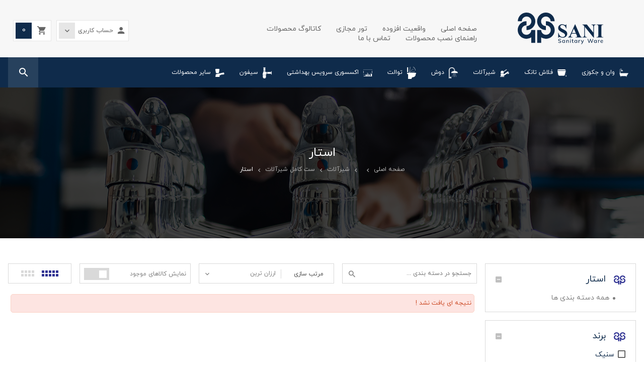

--- FILE ---
content_type: text/html; charset=UTF-8
request_url: https://www.saniplastic.com/fa/product/cat/%EF%BF%BD%EF%BF%BD%EF%BF%BD%EF%BF%BD%EF%BF%BD%EF%BF%BD%EF%BF%BD%EF%BF%BD%EF%BF%BD%EF%BF%BD%EF%BF%BD%EF%BF%BD%EF%BF%BD%EF%BF%BD/%EF%BF%BD%EF%BF%BD%EF%BF%BD%EF%BF%BD-%EF%BF%BD%EF%BF%BD%EF%BF%BD%EF%BF%BD%EF%BF%BD%EF%BF%BD%EF%BF%BD%EF%BF%BD-%EF%BF%BD%EF%BF%BD%EF%BF%BD%EF%BF%BD%EF%BF%BD%EF%BF%BD%EF%BF%BD%EF%BF%BD%EF%BF%BD%EF%BF%BD%EF%BF%BD%EF%BF%BD%EF%BF%BD%EF%BF%BD/565-%EF%BF%BD%EF%BF%BD%EF%BF%BD%EF%BF%BD%EF%BF%BD%EF%BF%BD%EF%BF%BD%EF%BF%BD%EF%BF%BD%EF%BF%BD.html
body_size: 21562
content:
<!DOCTYPE html>
<html>
    <head><meta http-equiv="Content-Type" content="text/html; charset=utf-8">
    <!-- Global site tag (gtag.js) - Google Analytics -->

<script async src="https://www.googletagmanager.com/gtag/js?id=UA-171625946-1"></script>

<script>

  window.dataLayer = window.dataLayer || [];

  function gtag(){dataLayer.push(arguments);}

  gtag('js', new Date());

  gtag('config', 'UA-171625946-1');

</script>


                <title>
            
                
                    Star
                
            
        </title>
        <meta http-equiv="content-language" content="fa" />
        
        <meta name="Author" content="سنی پلاستیک بزرگترین تولید کننده لوازم بهداشتی ساختمان-https://www.saniplastic.com/">
        <meta name="language" content="fa" />
        <meta name="document-type" content="Public" />
        <meta name="document-rating" content="General" />
        <meta http-equiv="x-ua-compatible" content="ie=edge">
        <meta content='width=device-width, initial-scale=1.0, maximum-scale=1.0, minimum-scale=1.0, user-scalable=no, minimal-ui' name='viewport' />
        <meta name="resource-type" content="document" />
        <meta name="designer" content="HAM3D.co-info@HAM3D.co">
        <meta name="samandehi" content="805192664"/>

        <meta property="place:location:latitude" content="35.729391226913904" />
        <meta property="place:location:longitude" content="51.55467244647305" />
        <meta property="business:contact_data:street_address" content="تهران، خیابان دماوند، خیابان اتحاد، خیابان یکم غربی (خیابان شهید محسن آباده)، پلاک45 &lt;br/&gt; کد پستی: 1658676973" />
        <meta property="business:contact_data:locality" content="تهران" />
        <meta property="business:contact_data:country_name" content="ایران" />
        <meta property="business:contact_data:phone_number" content="77335338" />
        <meta property="business:contact_data:website" content="https://www.saniplastic.com/" />
        <meta property="business:contact_data:postal_code" content="1658676973" />
        <meta property="business:contact_data:email" content="saniplastic@saniplastic.com" />
        
        <meta property="og:locale" content="fa_IR" />
        
          
            <meta property="og:type" content="product" />
        
        
        
        
        
        
        
        
          
            <meta property="og:site_name" content="سنی پلاستیک بزرگترین تولید کننده لوازم بهداشتی ساختمان"/>
        
        
        
            
            <meta property="og:image" content="" />
            <meta property="og:image:secure_url" content="">
            <meta property="og:image:width" content="200" />
            <meta property="og:image:height" content="200" />
            <meta property="og:image:type" content="image/jpg">
            <meta property="og:title" content="استار " />
            <meta property="og:description" content="" />
            
        
        
        
        
        
            
            <meta property="og:url" content="https://www.saniplastic.com/fa/product/cat/شیرآلات/ست-کامل-شیرآلات/565-استار.html" />
            
        

          
            <meta name="twitter:card" content="summary" />
        
          
            <meta name="twitter:card" content="product"/>
        
        
        
        
          
            <meta name="twitter:site" content="@saniplastic"/>
        
        
        
            
                
                <meta name="twitter:title" content="استار "/>
                
            
            
                
                <meta name="twitter:text:description" content=""/>
                
            
        
        
        
        
        
        
        

        
            
            <meta name="description" content="شير شاوری ظرفشويي ( شیرآشپزخانه شلنگدار) در سبد شیرآلات بهداشتی سنی (شیرتوالت ،شیرروشویی ،شیرآفتابه ،شیردوش حمام و شیرظرفشویی) با نام تجاری شیرآلات سنیک (sanik faucet)، دارای گواهینامه استاندارد ملی شیرالات ایران، گواهی CE از شرکت نوبل انگلستان و 5 سال گارانتی بی قید و شرط و خدمات پس از فروش تحت عنوان فراگارانتی سنی میباشد.">
            
        


        
            
            <meta name="keywords" content="ست شیرآلات,شیرآلات سنیک,شیر روشویی,شیر ظرفشویی,شیرآفتابه,شیرآلات بهداشتی">
            
        
        
        <link rel="apple-touch-icon" sizes="57x57" href="https://www.saniplastic.com/template/default/fa/no_image/favicon/apple-icon-57x57.png">
        <link rel="apple-touch-icon" sizes="60x60" href="https://www.saniplastic.com/template/default/fa/no_image/favicon/apple-icon-60x60.png">
        <link rel="apple-touch-icon" sizes="72x72" href="https://www.saniplastic.com/template/default/fa/no_image/favicon/apple-icon-72x72.png">
        <link rel="apple-touch-icon" sizes="76x76" href="https://www.saniplastic.com/template/default/fa/no_image/favicon/apple-icon-76x76.png">
        <link rel="apple-touch-icon" sizes="114x114" href="https://www.saniplastic.com/template/default/fa/no_image/favicon/apple-icon-114x114.png">
        <link rel="apple-touch-icon" sizes="120x120" href="https://www.saniplastic.com/template/default/fa/no_image/favicon/apple-icon-120x120.png">
        <link rel="apple-touch-icon" sizes="144x144" href="https://www.saniplastic.com/template/default/fa/no_image/favicon/apple-icon-144x144.png">
        <link rel="apple-touch-icon" sizes="152x152" href="https://www.saniplastic.com/template/default/fa/no_image/favicon/apple-icon-152x152.png">
        <link rel="apple-touch-icon" sizes="180x180" href="https://www.saniplastic.com/template/default/fa/no_image/favicon/apple-icon-180x180.png">
        <link rel="icon" type="image/png" sizes="192x192"  href="https://www.saniplastic.com/template/default/fa/no_image/favicon/android-icon-192x192.png">
        <link rel="icon" type="image/png" sizes="32x32" href="https://www.saniplastic.com/template/default/fa/no_image/favicon/favicon-32x32.png">
        <link rel="icon" type="image/png" sizes="96x96" href="https://www.saniplastic.com/template/default/fa/no_image/favicon/favicon-96x96.png">
        <link rel="icon" type="image/png" sizes="16x16" href="https://www.saniplastic.com/template/default/fa/no_image/favicon/favicon-16x16.png">
        <link rel="manifest" href="https://www.saniplastic.com/template/default/fa/no_image/favicon/manifest.json">
        <meta name="msapplication-TileColor" content="#ffffff">
        <meta name="msapplication-TileImage" content="/ms-icon-144x144.png">
        <meta name="theme-color" content="#ffffff">


        
        
        
        
        
        
            
                  <link rel="alternate" href="https://www.saniplastic.com/fa/product/cat/شیرآلات/ست-کامل-شیرآلات/565-استار.html" hreflang="fa_IR" />
            
        

        
            <link rel="canonical" href="https://www.saniplastic.com/fa/product/cat/شیرآلات/ست-کامل-شیرآلات/565-استار.html" />
        
        <!-- CSS Files -->        
        <link rel="stylesheet" type="text/css" href="https://www.saniplastic.com/template/default/fa/assets/css/main.css?14010910">
        <link rel="stylesheet" type="text/css" href="https://www.saniplastic.com/template/default/fa/css/inner-style.css" />
        <!-- CSS Files -->
        
        <!--[if lt IE 9]>
            <script src="https://oss.maxcdn.com/html5shiv/3.7.2/html5shiv.min.js"></script>
            <script src="https://oss.maxcdn.com/respond/1.4.2/respond.min.js"></script>
            <link href="css/ie.css" rel="stylesheet">
        <![endif]-->  


        <script type="text/javascript" src="https://www.saniplastic.com/template/default/fa/assets/js/jquery.js"></script>
        <script type="text/javascript" src="https://www.saniplastic.com/js/jquery.cookie.js"></script>
        
        <script type="text/javascript" src="https://www.saniplastic.com/template/default/fa/js/jdate.min.js"></script>
        <script type="text/javascript" src="https://www.saniplastic.com/template/default/fa/js/scriptoffer.js"></script>
        
        


        

        
        <script>
            $.cookie("list", 'null', {expires: 1, path: '/'});
        </script> 
        
        <!-- Global site tag (gtag.js) - Google Analytics -->
        <script async src="https://www.googletagmanager.com/gtag/js?id=UA-156500405-1"></script>
        <script>
          window.dataLayer = window.dataLayer || [];
          function gtag(){dataLayer.push(arguments);}
          gtag('js', new Date());
        
          gtag('config', 'UA-156500405-1');
        </script>

        




<script async src="https://www.googletagmanager.com/gtag/js?id=UA-172489303-1"></script>

<script>

  window.dataLayer = window.dataLayer || [];

  function gtag(){dataLayer.push(arguments);}

  gtag('js', new Date());

 

  gtag('config', 'UA-172489303-1');

</script>
        
        
        
    </head>
    <body> 
        <input name="site_lang" type="hidden" value="https://www.saniplastic.com/fa">
        <input name="site_url" type="hidden" value="https://www.saniplastic.com/">
        <input name="template_dir" type="hidden" value="https://www.saniplastic.com/template/default/fa/">
        <input name="timezone" type="hidden" value="">
        <script type="text/javascript" src="https://www.saniplastic.com/js/base.js"></script>
        <header id="header">
    <!-- Header -->
    <div class="header">
        <div class="container-fluid">
            <div class="container">
                <div class="row">
                    <div class="col-lg-2 col-md-3 col-sm-6 col-xs-6">
                        <div id="logo">
                            <a href="https://www.saniplastic.com/">
                                <img src="https://www.saniplastic.com/template/default/fa/img/logo.png" alt="">
                            </a>
                        </div>
                    </div>
                    <div class="col-lg-2 col-md-3 col-sm-6 col-xs-6 pull-left">
                        <div class="user_link clearfix">
                            <ul class="pull-left list-unstyled">
                                <li class="tg2">
                                    <a href="#" class="toggle2">
                                        <i class="zmdi zmdi-hc-fw"></i>
                                        منوی دسترسی
                                    </a>
                                    <div class="toggle2_box">
                                        <ul class="list-unstyled">
                                            <li><a href="https://www.saniplastic.com/">صفحه اصلی</a></li>
                                                                                    
                                            
                                            <li>
                                                <a href="https://www.saniplastic.com/ar/object/index.php" 
                                                    
                                                        ajax="ok"
                                                     
                                                   title="">واقعیت افزوده 
                                                </a>
                                            </li>
                                            
                                            <li>
                                                <a href="https://www.saniplastic.com/tour/index.html" 
                                                    
                                                        ajax="ok"
                                                     
                                                   title="">تور مجازی 
                                                </a>
                                            </li>
                                            
                                            <li>
                                                <a href="https://www.saniplastic.com/fa/page/catalog.html" 
                                                    
                                                        target="_blank"
                                                     
                                                   title="">کاتالوگ محصولات  
                                                </a>
                                            </li>
                                            
                                            <li>
                                                <a href="https://www.saniplastic.com/fa/page/Installation.html" 
                                                    
                                                        target="_blank"
                                                     
                                                   title="">راهنمای نصب محصولات
                                                </a>
                                            </li>
                                            
                                            <li>
                                                <a href="https://www.saniplastic.com/fa/contact.html" 
                                                    
                                                        ajax="ok"
                                                     
                                                   title="">تماس با ما
                                                </a>
                                            </li>
                                            
                                            
                                        </ul>
                                    </div>
                                </li>
                                <li>
                                    
                                    <a href="#" class="lgn">
                                        <b>
                                            <i class="zmdi zmdi-hc-fw"></i>
                                            حساب کاربری
                                        </b>
                                        <span></span>
                                    </a>
                                    <div class="lgn_box">
                                        <ul class="list-unstyled">
                                            <li>
                                                <a href="javascript:void(0);" data-toggle="modal" data-target="#myLoginModal" class="login_m">ورود به حساب کاربری</a>
                                            </li>
                                            <li>
                                                <a href="https://www.saniplastic.com/fa/register.html">عضویت در سایت</a>
                                            </li>
                                        </ul>
                                    </div>
                                    
                                </li>
                                <li>
                                    <a href="javascript:void(0);" class="bsk" id="cd_cart_trigger">
                                        <i class="zmdi zmdi-hc-fw"></i>
                                        <span class="basket-num">0</span>
                                    </a>
                                </li>
                            </ul>
                        </div>
                    </div>
                    <div class="col-lg-8 col-md-6 hidden-sm hidden-xs pull-right">
                        <div class="user_menu">
                            <ul class="list-unstyled">
                                <li><a href="https://www.saniplastic.com/">صفحه اصلی</a></li>
                                                                        
                                
                                <li>
                                    <a href="https://www.saniplastic.com/ar/object/index.php" 
                                        
                                            ajax="ok"
                                         
                                       title="">واقعیت افزوده 
                                    </a>
                                </li>
                                
                                <li>
                                    <a href="https://www.saniplastic.com/tour/index.html" 
                                        
                                            ajax="ok"
                                         
                                       title="">تور مجازی 
                                    </a>
                                </li>
                                
                                <li>
                                    <a href="https://www.saniplastic.com/fa/page/catalog.html" 
                                        
                                            target="_blank"
                                         
                                       title="">کاتالوگ محصولات  
                                    </a>
                                </li>
                                
                                <li>
                                    <a href="https://www.saniplastic.com/fa/page/Installation.html" 
                                        
                                            target="_blank"
                                         
                                       title="">راهنمای نصب محصولات
                                    </a>
                                </li>
                                
                                <li>
                                    <a href="https://www.saniplastic.com/fa/contact.html" 
                                        
                                            ajax="ok"
                                         
                                       title="">تماس با ما
                                    </a>
                                </li>
                                
                                
                            </ul>
                        </div>
                    </div>

                </div>
            </div>
        </div>
    </div>
    <!-- Header -->
    <!-- Menu -->
    <div id="nav" class="clearfix">
        
        <div class="container-fluid">
            <div class="container">
                <div class="main_menu pull-right">
                    <ul class="list-unstyled">
                        <li class="toggle">
                            <a href="#">
                                <i class="zmdi zmdi-hc-fw"></i>
                                دسته بندی محصولات
                            </a>
                        </li>
                        
                        <li class="submenu">
                            <a href="https://www.saniplastic.com/fa/product/cat/20-وان-و-جکوزی.html">
                                
                                <img src="https://www.saniplastic.com/upload/product_cat/1563684285-mnu2.png" alt="" class="mnu_deactive">
                                
                                
                                <img src="https://www.saniplastic.com/upload/product_cat/1563684300-mnu2_active.png" alt="" class="mnu_active">
                                
                                وان و جکوزی
                            </a>
                            
                            <div class="mega_menu">
                                <div class="mega_menu_inner">
                                    <div class="container">
                                        <div class="row">
                                            
                                            <div class="col-xs-2">
                                                <div class="mega_menu_d">
                                                    <a href="https://www.saniplastic.com/fa/product/cat/وان-و-جکوزی/61-جكوزی.html" class="mega_menu_d--t">
                                                        جكوزی 
                                                        
                                                    </a>
                                                    
                                                    <ul class="list-unstyled">
                                                        
                                                        <li><a href="https://www.saniplastic.com/fa/product/cat/وان-و-جکوزی/جكوزی/668-ویتو.html">ویتو</a></li>
                                                        
                                                        <li><a href="https://www.saniplastic.com/fa/product/cat/وان-و-جکوزی/جكوزی/669-آیریس-پرو.html">آیریس پرو </a></li>
                                                        
                                                        <li><a href="https://www.saniplastic.com/fa/product/cat/وان-و-جکوزی/جكوزی/667-استلا.html">استلا</a></li>
                                                        
                                                        <li><a href="https://www.saniplastic.com/fa/product/cat/وان-و-جکوزی/جكوزی/666-دژاوو.html">دژاوو</a></li>
                                                        
                                                        <li><a href="https://www.saniplastic.com/fa/product/cat/وان-و-جکوزی/جكوزی/664-لونا.html">لونا</a></li>
                                                        
                                                        <li><a href="https://www.saniplastic.com/fa/product/cat/وان-و-جکوزی/جكوزی/598-ویستان.html"> ویستان</a></li>
                                                        
                                                        <li><a href="https://www.saniplastic.com/fa/product/cat/وان-و-جکوزی/جكوزی/198-دلسا.html">دلسا</a></li>
                                                        
                                                        <li><a href="https://www.saniplastic.com/fa/product/cat/وان-و-جکوزی/جكوزی/654-آیریس.html">آیریس </a></li>
                                                        
                                                        <li><a href="https://www.saniplastic.com/fa/product/cat/وان-و-جکوزی/جكوزی/643-میرانا.html">میرانا</a></li>
                                                        
                                                        <li><a href="https://www.saniplastic.com/fa/product/cat/وان-و-جکوزی/جكوزی/568-شمیم.html"> شمیم</a></li>
                                                        
                                                        <li><a href="https://www.saniplastic.com/fa/product/cat/وان-و-جکوزی/جكوزی/639-آراز.html">آراز </a></li>
                                                        
                                                        <li><a href="https://www.saniplastic.com/fa/product/cat/وان-و-جکوزی/جكوزی/540-اطلس.html">اطلس</a></li>
                                                        
                                                        <li><a href="https://www.saniplastic.com/fa/product/cat/وان-و-جکوزی/جكوزی/638-لورا.html">لورا</a></li>
                                                        
                                                        <li><a href="https://www.saniplastic.com/fa/product/cat/وان-و-جکوزی/جكوزی/530-هامون.html">هامون</a></li>
                                                        
                                                        <li><a href="https://www.saniplastic.com/fa/product/cat/وان-و-جکوزی/جكوزی/583-اسپا_-مائونا.html">اسپا_ مائونا</a></li>
                                                        
                                                        <li><a href="https://www.saniplastic.com/fa/product/cat/وان-و-جکوزی/جكوزی/187-اُوان.html">اُوان</a></li>
                                                        
                                                        <li><a href="https://www.saniplastic.com/fa/product/cat/وان-و-جکوزی/جكوزی/200-آوين.html">آوين</a></li>
                                                        
                                                        <li><a href="https://www.saniplastic.com/fa/product/cat/وان-و-جکوزی/جكوزی/188-دنيز.html">دنيز</a></li>
                                                        
                                                        <li><a href="https://www.saniplastic.com/fa/product/cat/وان-و-جکوزی/جكوزی/189-سني-وان.html">سني وان</a></li>
                                                        
                                                        <li><a href="https://www.saniplastic.com/fa/product/cat/وان-و-جکوزی/جكوزی/191-ايده-آل.html">ايده آل</a></li>
                                                        
                                                        <li><a href="https://www.saniplastic.com/fa/product/cat/وان-و-جکوزی/جكوزی/192-آتلانتيك.html">آتلانتيك</a></li>
                                                        
                                                        <li><a href="https://www.saniplastic.com/fa/product/cat/وان-و-جکوزی/جكوزی/470-رست.html">رست</a></li>
                                                        
                                                        <li><a href="https://www.saniplastic.com/fa/product/cat/وان-و-جکوزی/جكوزی/199-وينا.html">وينا</a></li>
                                                        
                                                    </ul>
                                                    
                                                </div>
                                            </div>
                                            
                                            <div class="col-xs-2">
                                                <div class="mega_menu_d">
                                                    <a href="https://www.saniplastic.com/fa/product/cat/وان-و-جکوزی/59-وان.html" class="mega_menu_d--t">
                                                        وان 
                                                        
                                                    </a>
                                                    
                                                    <ul class="list-unstyled">
                                                        
                                                        <li><a href="https://www.saniplastic.com/fa/product/cat/وان-و-جکوزی/وان/674-ویتو.html">ویتو</a></li>
                                                        
                                                        <li><a href="https://www.saniplastic.com/fa/product/cat/وان-و-جکوزی/وان/670-آیریس-پرو.html">آیریس پرو</a></li>
                                                        
                                                        <li><a href="https://www.saniplastic.com/fa/product/cat/وان-و-جکوزی/وان/672-استلا.html">استلا</a></li>
                                                        
                                                        <li><a href="https://www.saniplastic.com/fa/product/cat/وان-و-جکوزی/وان/671-دژاوو.html">دژاوو</a></li>
                                                        
                                                        <li><a href="https://www.saniplastic.com/fa/product/cat/وان-و-جکوزی/وان/662-لونا.html">لونا</a></li>
                                                        
                                                        <li><a href="https://www.saniplastic.com/fa/product/cat/وان-و-جکوزی/وان/172-ويستان.html">ويستان</a></li>
                                                        
                                                        <li><a href="https://www.saniplastic.com/fa/product/cat/وان-و-جکوزی/وان/170-دلسا.html">دلسا</a></li>
                                                        
                                                        <li><a href="https://www.saniplastic.com/fa/product/cat/وان-و-جکوزی/وان/658-آیریس.html">آیریس</a></li>
                                                        
                                                        <li><a href="https://www.saniplastic.com/fa/product/cat/وان-و-جکوزی/وان/659-میرانا.html">میرانا</a></li>
                                                        
                                                        <li><a href="https://www.saniplastic.com/fa/product/cat/وان-و-جکوزی/وان/582-شمیم.html">شمیم</a></li>
                                                        
                                                        <li><a href="https://www.saniplastic.com/fa/product/cat/وان-و-جکوزی/وان/660-آراز.html">آراز</a></li>
                                                        
                                                        <li><a href="https://www.saniplastic.com/fa/product/cat/وان-و-جکوزی/وان/174-اطلس.html">اطلس</a></li>
                                                        
                                                        <li><a href="https://www.saniplastic.com/fa/product/cat/وان-و-جکوزی/وان/661-لورا.html">لورا</a></li>
                                                        
                                                        <li><a href="https://www.saniplastic.com/fa/product/cat/وان-و-جکوزی/وان/177-هامون.html">هامون</a></li>
                                                        
                                                        <li><a href="https://www.saniplastic.com/fa/product/cat/وان-و-جکوزی/وان/663-مائونا.html">مائونا</a></li>
                                                        
                                                        <li><a href="https://www.saniplastic.com/fa/product/cat/وان-و-جکوزی/وان/168-اُوان.html">اُوان</a></li>
                                                        
                                                        <li><a href="https://www.saniplastic.com/fa/product/cat/وان-و-جکوزی/وان/181-آوين.html">آوين</a></li>
                                                        
                                                        <li><a href="https://www.saniplastic.com/fa/product/cat/وان-و-جکوزی/وان/169-دنیز.html">دنیز</a></li>
                                                        
                                                        <li><a href="https://www.saniplastic.com/fa/product/cat/وان-و-جکوزی/وان/171-سنی-وان.html">سنی وان</a></li>
                                                        
                                                        <li><a href="https://www.saniplastic.com/fa/product/cat/وان-و-جکوزی/وان/173-ايده-آل.html">ايده آل</a></li>
                                                        
                                                        <li><a href="https://www.saniplastic.com/fa/product/cat/وان-و-جکوزی/وان/176-آتلانتيك.html">آتلانتيك</a></li>
                                                        
                                                        <li><a href="https://www.saniplastic.com/fa/product/cat/وان-و-جکوزی/وان/178-رست.html">رست</a></li>
                                                        
                                                        <li><a href="https://www.saniplastic.com/fa/product/cat/وان-و-جکوزی/وان/180-وينا.html">وينا</a></li>
                                                        
                                                        <li><a href="https://www.saniplastic.com/fa/product/cat/وان-و-جکوزی/وان/665-ایکس-تریم.html">ایکس تریم</a></li>
                                                        
                                                        <li><a href="https://www.saniplastic.com/fa/product/cat/وان-و-جکوزی/وان/640-رونیا.html">رونیا</a></li>
                                                        
                                                        <li><a href="https://www.saniplastic.com/fa/product/cat/وان-و-جکوزی/وان/615-جزیره-_-پرایم.html">جزیره _ پرایم </a></li>
                                                        
                                                        <li><a href="https://www.saniplastic.com/fa/product/cat/وان-و-جکوزی/وان/175-آرام.html">آرام</a></li>
                                                        
                                                    </ul>
                                                    
                                                </div>
                                            </div>
                                            
                                            <div class="col-xs-2">
                                                <div class="mega_menu_d">
                                                    <a href="https://www.saniplastic.com/fa/product/cat/وان-و-جکوزی/58-كابين-دوش.html" class="mega_menu_d--t">
                                                        كابين دوش 
                                                        
                                                    </a>
                                                    
                                                    <ul class="list-unstyled">
                                                        
                                                        <li><a href="https://www.saniplastic.com/fa/product/cat/وان-و-جکوزی/كابين-دوش/518-چهار-گوش-نلین.html">چهار گوش نلین </a></li>
                                                        
                                                        <li><a href="https://www.saniplastic.com/fa/product/cat/وان-و-جکوزی/كابين-دوش/203-سوفیا.html">سوفیا</a></li>
                                                        
                                                        <li><a href="https://www.saniplastic.com/fa/product/cat/وان-و-جکوزی/كابين-دوش/204-وینسنت.html">وینسنت</a></li>
                                                        
                                                    </ul>
                                                    
                                                </div>
                                            </div>
                                            
                                            <div class="col-xs-2">
                                                <div class="mega_menu_d">
                                                    <a href="https://www.saniplastic.com/fa/product/cat/وان-و-جکوزی/57-زيردوشی.html" class="mega_menu_d--t">
                                                        زيردوشی 
                                                        
                                                    </a>
                                                    
                                                    <ul class="list-unstyled">
                                                        
                                                        <li><a href="https://www.saniplastic.com/fa/product/cat/وان-و-جکوزی/زيردوشی/517-نلین.html"> نلین</a></li>
                                                        
                                                        <li><a href="https://www.saniplastic.com/fa/product/cat/وان-و-جکوزی/زيردوشی/207-سوفیا-(مخصوص-كابين-دوش).html">سوفیا (مخصوص كابين دوش)</a></li>
                                                        
                                                        <li><a href="https://www.saniplastic.com/fa/product/cat/وان-و-جکوزی/زيردوشی/205-سوفیا.html"> سوفیا</a></li>
                                                        
                                                        <li><a href="https://www.saniplastic.com/fa/product/cat/وان-و-جکوزی/زيردوشی/206-وینسنت.html">وینسنت</a></li>
                                                        
                                                    </ul>
                                                    
                                                </div>
                                            </div>
                                            
                                            <div class="col-xs-2">
                                                <div class="mega_menu_d">
                                                    <a href="https://www.saniplastic.com/fa/product/cat/وان-و-جکوزی/519-دور-دوشی.html" class="mega_menu_d--t">
                                                        دور دوشی  
                                                        
                                                    </a>
                                                    
                                                    <ul class="list-unstyled">
                                                        
                                                        <li><a href="https://www.saniplastic.com/fa/product/cat/وان-و-جکوزی/دور-دوشی/628-پرسلین.html">پرسلین </a></li>
                                                        
                                                        <li><a href="https://www.saniplastic.com/fa/product/cat/وان-و-جکوزی/دور-دوشی/627-کنستانتین.html"> کنستانتین</a></li>
                                                        
                                                        <li><a href="https://www.saniplastic.com/fa/product/cat/وان-و-جکوزی/دور-دوشی/520-نلین.html">نلین</a></li>
                                                        
                                                    </ul>
                                                    
                                                </div>
                                            </div>
                                            
                                        </div>
                                    </div>
                                </div>
                                <div class="mega_menu_link">
                                    <div class="container">
                                        <a href="https://www.saniplastic.com/fa/product/cat/20-وان-و-جکوزی.html">مشاهده همه دسته بندی های وان و جکوزی</a>
                                    </div>
                                </div>
                            </div>
                            
                        </li>
                        
                        <li class="submenu">
                            <a href="https://www.saniplastic.com/fa/product/cat/13-فلاش-تانک.html">
                                
                                <img src="https://www.saniplastic.com/upload/product_cat/1563684488-mnu5.png" alt="" class="mnu_deactive">
                                
                                
                                <img src="https://www.saniplastic.com/upload/product_cat/1563684520-mnu5_active.png" alt="" class="mnu_active">
                                
                                فلاش تانک
                            </a>
                            
                            <div class="mega_menu">
                                <div class="mega_menu_inner">
                                    <div class="container">
                                        <div class="row">
                                            
                                            <div class="col-xs-2">
                                                <div class="mega_menu_d">
                                                    <a href="https://www.saniplastic.com/fa/product/cat/فلاش-تانک/631-فلاشتانک-توکار-روکار.html" class="mega_menu_d--t">
                                                        فلاشتانک توکار روکار 
                                                        
                                                    </a>
                                                    
                                                    <ul class="list-unstyled">
                                                        
                                                        <li><a href="https://www.saniplastic.com/fa/product/cat/فلاش-تانک/فلاشتانک-توکار-روکار/632-ماربلا.html">ماربلا</a></li>
                                                        
                                                    </ul>
                                                    
                                                </div>
                                            </div>
                                            
                                            <div class="col-xs-2">
                                                <div class="mega_menu_d">
                                                    <a href="https://www.saniplastic.com/fa/product/cat/فلاش-تانک/573-صفحه-کلید-فلاشتانک-توکار.html" class="mega_menu_d--t">
                                                        صفحه کلید فلاشتانک توکار  
                                                        
                                                    </a>
                                                    
                                                    <ul class="list-unstyled">
                                                        
                                                        <li><a href="https://www.saniplastic.com/fa/product/cat/فلاش-تانک/صفحه-کلید-فلاشتانک-توکار/645-آرتمیس.html">آرتمیس</a></li>
                                                        
                                                        <li><a href="https://www.saniplastic.com/fa/product/cat/فلاش-تانک/صفحه-کلید-فلاشتانک-توکار/644-اونیکس.html">اونیکس</a></li>
                                                        
                                                        <li><a href="https://www.saniplastic.com/fa/product/cat/فلاش-تانک/صفحه-کلید-فلاشتانک-توکار/576-ایرماک.html">ایرماک</a></li>
                                                        
                                                        <li><a href="https://www.saniplastic.com/fa/product/cat/فلاش-تانک/صفحه-کلید-فلاشتانک-توکار/575-نئو.html">نئو </a></li>
                                                        
                                                        <li><a href="https://www.saniplastic.com/fa/product/cat/فلاش-تانک/صفحه-کلید-فلاشتانک-توکار/574-لومینا.html">لومینا</a></li>
                                                        
                                                    </ul>
                                                    
                                                </div>
                                            </div>
                                            
                                            <div class="col-xs-2">
                                                <div class="mega_menu_d">
                                                    <a href="https://www.saniplastic.com/fa/product/cat/فلاش-تانک/566-فلاشتانک-توکار.html" class="mega_menu_d--t">
                                                        فلاشتانک توکار 
                                                        
                                                    </a>
                                                    
                                                    <ul class="list-unstyled">
                                                        
                                                        <li><a href="https://www.saniplastic.com/fa/product/cat/فلاش-تانک/فلاشتانک-توکار/636-وال-هنگ-با-دکمه-تاچ-لس.html">وال هنگ با دکمه تاچ لس</a></li>
                                                        
                                                        <li><a href="https://www.saniplastic.com/fa/product/cat/فلاش-تانک/فلاشتانک-توکار/570-وال-هنگ.html">وال هنگ </a></li>
                                                        
                                                        <li><a href="https://www.saniplastic.com/fa/product/cat/فلاش-تانک/فلاشتانک-توکار/572-کلاسیک.html">کلاسیک </a></li>
                                                        
                                                        <li><a href="https://www.saniplastic.com/fa/product/cat/فلاش-تانک/فلاشتانک-توکار/587-کلاسیک-با-نیم-فریم-گالوانیزه.html">کلاسیک با نیم فریم گالوانیزه </a></li>
                                                        
                                                        <li><a href="https://www.saniplastic.com/fa/product/cat/فلاش-تانک/فلاشتانک-توکار/588-فاصله-انداز-فلاشتانک-توکار.html">فاصله انداز فلاشتانک توکار </a></li>
                                                        
                                                    </ul>
                                                    
                                                </div>
                                            </div>
                                            
                                            <div class="col-xs-2">
                                                <div class="mega_menu_d">
                                                    <a href="https://www.saniplastic.com/fa/product/cat/فلاش-تانک/28-فلاش-تانک-روکار.html" class="mega_menu_d--t">
                                                        فلاش تانک روکار 
                                                        
                                                    </a>
                                                    
                                                    <ul class="list-unstyled">
                                                        
                                                        <li><a href="https://www.saniplastic.com/fa/product/cat/فلاش-تانک/فلاش-تانک-روکار/226-نیشا.html">نیشا</a></li>
                                                        
                                                        <li><a href="https://www.saniplastic.com/fa/product/cat/فلاش-تانک/فلاش-تانک-روکار/222-دیاموند.html">دیاموند</a></li>
                                                        
                                                        <li><a href="https://www.saniplastic.com/fa/product/cat/فلاش-تانک/فلاش-تانک-روکار/219-دایان.html">دایان</a></li>
                                                        
                                                        <li><a href="https://www.saniplastic.com/fa/product/cat/فلاش-تانک/فلاش-تانک-روکار/218-سانتو.html">سانتو</a></li>
                                                        
                                                    </ul>
                                                    
                                                </div>
                                            </div>
                                            
                                            <div class="col-xs-2">
                                                <div class="mega_menu_d">
                                                    <a href="https://www.saniplastic.com/fa/product/cat/فلاش-تانک/314-مکانیزم-فلاش-تانک.html" class="mega_menu_d--t">
                                                        مکانیزم فلاش تانک 
                                                        
                                                    </a>
                                                    
                                                    <ul class="list-unstyled">
                                                        
                                                        <li><a href="https://www.saniplastic.com/fa/product/cat/فلاش-تانک/مکانیزم-فلاش-تانک/322-پاکی.html">پاکی</a></li>
                                                        
                                                        <li><a href="https://www.saniplastic.com/fa/product/cat/فلاش-تانک/مکانیزم-فلاش-تانک/321-ایده-آل.html">ایده آل</a></li>
                                                        
                                                    </ul>
                                                    
                                                </div>
                                            </div>
                                            
                                            <div class="col-xs-2">
                                                <div class="mega_menu_d">
                                                    <a href="https://www.saniplastic.com/fa/product/cat/فلاش-تانک/26-پمپ.html" class="mega_menu_d--t">
                                                        پمپ 
                                                        
                                                    </a>
                                                    
                                                    <ul class="list-unstyled">
                                                        
                                                        <li><a href="https://www.saniplastic.com/fa/product/cat/فلاش-تانک/پمپ/323-دایان.html">دایان</a></li>
                                                        
                                                    </ul>
                                                    
                                                </div>
                                            </div>
                                            
                                            <div class="col-xs-2">
                                                <div class="mega_menu_d">
                                                    <a href="https://www.saniplastic.com/fa/product/cat/فلاش-تانک/24-فلوتر.html" class="mega_menu_d--t">
                                                        فلوتر 
                                                        
                                                    </a>
                                                    
                                                    <ul class="list-unstyled">
                                                        
                                                        <li><a href="https://www.saniplastic.com/fa/product/cat/فلاش-تانک/فلوتر/589-فلوتر-آلیس.html">فلوتر آلیس </a></li>
                                                        
                                                        <li><a href="https://www.saniplastic.com/fa/product/cat/فلاش-تانک/فلوتر/326-نیکا.html">نیکا</a></li>
                                                        
                                                        <li><a href="https://www.saniplastic.com/fa/product/cat/فلاش-تانک/فلوتر/327-پاکی.html">پاکی</a></li>
                                                        
                                                        <li><a href="https://www.saniplastic.com/fa/product/cat/فلاش-تانک/فلوتر/328-پاریس.html">پاریس</a></li>
                                                        
                                                    </ul>
                                                    
                                                </div>
                                            </div>
                                            
                                            <div class="col-xs-2">
                                                <div class="mega_menu_d">
                                                    <a href="https://www.saniplastic.com/fa/product/cat/فلاش-تانک/23-ست-لوله-فلاش-تانک.html" class="mega_menu_d--t">
                                                        ست لوله فلاش تانک 
                                                        
                                                    </a>
                                                    
                                                    <ul class="list-unstyled">
                                                        
                                                        <li><a href="https://www.saniplastic.com/fa/product/cat/فلاش-تانک/ست-لوله-فلاش-تانک/330-سایز-32.html">سایز 32</a></li>
                                                        
                                                        <li><a href="https://www.saniplastic.com/fa/product/cat/فلاش-تانک/ست-لوله-فلاش-تانک/329-سایز-40.html">سایز 40</a></li>
                                                        
                                                    </ul>
                                                    
                                                </div>
                                            </div>
                                            
                                        </div>
                                    </div>
                                </div>
                                <div class="mega_menu_link">
                                    <div class="container">
                                        <a href="https://www.saniplastic.com/fa/product/cat/13-فلاش-تانک.html">مشاهده همه دسته بندی های فلاش تانک</a>
                                    </div>
                                </div>
                            </div>
                            
                        </li>
                        
                        <li class="submenu">
                            <a href="https://www.saniplastic.com/fa/product/cat/21-شیرآلات.html">
                                
                                <img src="https://www.saniplastic.com/upload/product_cat/1563684328-mnu1.png" alt="" class="mnu_deactive">
                                
                                
                                <img src="https://www.saniplastic.com/upload/product_cat/1563684341-mnu1_active.png" alt="" class="mnu_active">
                                
                                شیرآلات
                            </a>
                            
                            <div class="mega_menu">
                                <div class="mega_menu_inner">
                                    <div class="container">
                                        <div class="row">
                                            
                                            <div class="col-xs-2">
                                                <div class="mega_menu_d">
                                                    <a href="https://www.saniplastic.com/fa/product/cat/شیرآلات/53-شير-توالت.html" class="mega_menu_d--t">
                                                        شير توالت 
                                                        
                                                    </a>
                                                    
                                                    <ul class="list-unstyled">
                                                        
                                                        <li><a href="https://www.saniplastic.com/fa/product/cat/شیرآلات/شير-توالت/647-کوارتز.html">کوارتز</a></li>
                                                        
                                                        <li><a href="https://www.saniplastic.com/fa/product/cat/شیرآلات/شير-توالت/624-لمان.html">لمان </a></li>
                                                        
                                                        <li><a href="https://www.saniplastic.com/fa/product/cat/شیرآلات/شير-توالت/619-لیون.html">لیون</a></li>
                                                        
                                                        <li><a href="https://www.saniplastic.com/fa/product/cat/شیرآلات/شير-توالت/586-مون.html">مون</a></li>
                                                        
                                                        <li><a href="https://www.saniplastic.com/fa/product/cat/شیرآلات/شير-توالت/546-استار.html">استار </a></li>
                                                        
                                                        <li><a href="https://www.saniplastic.com/fa/product/cat/شیرآلات/شير-توالت/541-کویین.html">کویین</a></li>
                                                        
                                                        <li><a href="https://www.saniplastic.com/fa/product/cat/شیرآلات/شير-توالت/459-زئوس.html">زئوس</a></li>
                                                        
                                                        <li><a href="https://www.saniplastic.com/fa/product/cat/شیرآلات/شير-توالت/130-پرنس.html">پرنس</a></li>
                                                        
                                                        <li><a href="https://www.saniplastic.com/fa/product/cat/شیرآلات/شير-توالت/114-پرشان.html">پرشان</a></li>
                                                        
                                                    </ul>
                                                    
                                                </div>
                                            </div>
                                            
                                            <div class="col-xs-2">
                                                <div class="mega_menu_d">
                                                    <a href="https://www.saniplastic.com/fa/product/cat/شیرآلات/52-شير-دوش.html" class="mega_menu_d--t">
                                                        شير دوش 
                                                        
                                                    </a>
                                                    
                                                    <ul class="list-unstyled">
                                                        
                                                        <li><a href="https://www.saniplastic.com/fa/product/cat/شیرآلات/شير-دوش/648-کوارتز.html">کوارتز </a></li>
                                                        
                                                        <li><a href="https://www.saniplastic.com/fa/product/cat/شیرآلات/شير-دوش/623-لمان.html">لمان</a></li>
                                                        
                                                        <li><a href="https://www.saniplastic.com/fa/product/cat/شیرآلات/شير-دوش/618-لیون.html">لیون</a></li>
                                                        
                                                        <li><a href="https://www.saniplastic.com/fa/product/cat/شیرآلات/شير-دوش/585-مون.html">مون</a></li>
                                                        
                                                        <li><a href="https://www.saniplastic.com/fa/product/cat/شیرآلات/شير-دوش/547-استار.html">استار </a></li>
                                                        
                                                        <li><a href="https://www.saniplastic.com/fa/product/cat/شیرآلات/شير-دوش/542-کویین.html">کویین</a></li>
                                                        
                                                        <li><a href="https://www.saniplastic.com/fa/product/cat/شیرآلات/شير-دوش/460-زئوس.html">زئوس</a></li>
                                                        
                                                        <li><a href="https://www.saniplastic.com/fa/product/cat/شیرآلات/شير-دوش/131-پرنس.html">پرنس</a></li>
                                                        
                                                        <li><a href="https://www.saniplastic.com/fa/product/cat/شیرآلات/شير-دوش/115-پرشان.html">پرشان</a></li>
                                                        
                                                    </ul>
                                                    
                                                </div>
                                            </div>
                                            
                                            <div class="col-xs-2">
                                                <div class="mega_menu_d">
                                                    <a href="https://www.saniplastic.com/fa/product/cat/شیرآلات/33-شير-روشويي.html" class="mega_menu_d--t">
                                                        شير روشويي 
                                                        
                                                    </a>
                                                    
                                                    <ul class="list-unstyled">
                                                        
                                                        <li><a href="https://www.saniplastic.com/fa/product/cat/شیرآلات/شير-روشويي/650-کوارتز.html"> کوارتز</a></li>
                                                        
                                                        <li><a href="https://www.saniplastic.com/fa/product/cat/شیرآلات/شير-روشويي/621-لمان.html">لمان </a></li>
                                                        
                                                        <li><a href="https://www.saniplastic.com/fa/product/cat/شیرآلات/شير-روشويي/617-لیون.html">لیون </a></li>
                                                        
                                                        <li><a href="https://www.saniplastic.com/fa/product/cat/شیرآلات/شير-روشويي/584-مون.html">مون </a></li>
                                                        
                                                        <li><a href="https://www.saniplastic.com/fa/product/cat/شیرآلات/شير-روشويي/548-استار.html">استار </a></li>
                                                        
                                                        <li><a href="https://www.saniplastic.com/fa/product/cat/شیرآلات/شير-روشويي/543-کویین.html">کویین</a></li>
                                                        
                                                        <li><a href="https://www.saniplastic.com/fa/product/cat/شیرآلات/شير-روشويي/461-زئوس.html">زئوس</a></li>
                                                        
                                                        <li><a href="https://www.saniplastic.com/fa/product/cat/شیرآلات/شير-روشويي/132-پرنس.html">پرنس</a></li>
                                                        
                                                        <li><a href="https://www.saniplastic.com/fa/product/cat/شیرآلات/شير-روشويي/116-پرشان.html">پرشان</a></li>
                                                        
                                                        <li><a href="https://www.saniplastic.com/fa/product/cat/شیرآلات/شير-روشويي/579-توکار-گارنت-مدل-تنسو.html">توکار گارنت مدل تنسو</a></li>
                                                        
                                                        <li><a href="https://www.saniplastic.com/fa/product/cat/شیرآلات/شير-روشويي/605-توکار-گارنت-مدل-فلت.html">توکار گارنت مدل فلت</a></li>
                                                        
                                                        <li><a href="https://www.saniplastic.com/fa/product/cat/شیرآلات/شير-روشويي/633-توکار-گارنت-(قاب-یک-تکه).html">توکار گارنت (قاب یک تکه)</a></li>
                                                        
                                                    </ul>
                                                    
                                                </div>
                                            </div>
                                            
                                            <div class="col-xs-2">
                                                <div class="mega_menu_d">
                                                    <a href="https://www.saniplastic.com/fa/product/cat/شیرآلات/30-شير-ظرفشويي.html" class="mega_menu_d--t">
                                                        شير ظرفشويي 
                                                        
                                                    </a>
                                                    
                                                    <ul class="list-unstyled">
                                                        
                                                        <li><a href="https://www.saniplastic.com/fa/product/cat/شیرآلات/شير-ظرفشويي/651-کوارتز.html">کوارتز</a></li>
                                                        
                                                        <li><a href="https://www.saniplastic.com/fa/product/cat/شیرآلات/شير-ظرفشويي/620-لمان.html">لمان </a></li>
                                                        
                                                        <li><a href="https://www.saniplastic.com/fa/product/cat/شیرآلات/شير-ظرفشويي/616-لیون.html"> لیون</a></li>
                                                        
                                                        <li><a href="https://www.saniplastic.com/fa/product/cat/شیرآلات/شير-ظرفشويي/635-مون.html">مون</a></li>
                                                        
                                                        <li><a href="https://www.saniplastic.com/fa/product/cat/شیرآلات/شير-ظرفشويي/560-استار.html">استار </a></li>
                                                        
                                                        <li><a href="https://www.saniplastic.com/fa/product/cat/شیرآلات/شير-ظرفشويي/544-کویین.html">کویین</a></li>
                                                        
                                                        <li><a href="https://www.saniplastic.com/fa/product/cat/شیرآلات/شير-ظرفشويي/462-زئوس.html">زئوس</a></li>
                                                        
                                                        <li><a href="https://www.saniplastic.com/fa/product/cat/شیرآلات/شير-ظرفشويي/133-پرنس.html">پرنس</a></li>
                                                        
                                                        <li><a href="https://www.saniplastic.com/fa/product/cat/شیرآلات/شير-ظرفشويي/117-پرشان.html">پرشان</a></li>
                                                        
                                                        <li><a href="https://www.saniplastic.com/fa/product/cat/شیرآلات/شير-ظرفشويي/569-آبراهام-اکو.html">آبراهام اکو </a></li>
                                                        
                                                        <li><a href="https://www.saniplastic.com/fa/product/cat/شیرآلات/شير-ظرفشويي/567-جینا.html">جینا</a></li>
                                                        
                                                        <li><a href="https://www.saniplastic.com/fa/product/cat/شیرآلات/شير-ظرفشويي/478-آبراهام.html">آبراهام</a></li>
                                                        
                                                        <li><a href="https://www.saniplastic.com/fa/product/cat/شیرآلات/شير-ظرفشويي/655-گیتا.html">گیتا</a></li>
                                                        
                                                        <li><a href="https://www.saniplastic.com/fa/product/cat/شیرآلات/شير-ظرفشويي/656-دیوا.html">دیوا</a></li>
                                                        
                                                    </ul>
                                                    
                                                </div>
                                            </div>
                                            
                                        </div>
                                    </div>
                                </div>
                                <div class="mega_menu_link">
                                    <div class="container">
                                        <a href="https://www.saniplastic.com/fa/product/cat/21-شیرآلات.html">مشاهده همه دسته بندی های شیرآلات</a>
                                    </div>
                                </div>
                            </div>
                            
                        </li>
                        
                        <li class="submenu">
                            <a href="https://www.saniplastic.com/fa/product/cat/15-دوش.html">
                                
                                <img src="https://www.saniplastic.com/upload/product_cat/1563684364-mnu3.png" alt="" class="mnu_deactive">
                                
                                
                                <img src="https://www.saniplastic.com/upload/product_cat/1563684385-mnu3_active.png" alt="" class="mnu_active">
                                
                                دوش
                            </a>
                            
                            <div class="mega_menu">
                                <div class="mega_menu_inner">
                                    <div class="container">
                                        <div class="row">
                                            
                                            <div class="col-xs-2">
                                                <div class="mega_menu_d">
                                                    <a href="https://www.saniplastic.com/fa/product/cat/دوش/71-پنل-دوش.html" class="mega_menu_d--t">
                                                        پنل دوش 
                                                        
                                                    </a>
                                                    
                                                    <ul class="list-unstyled">
                                                        
                                                        <li><a href="https://www.saniplastic.com/fa/product/cat/دوش/پنل-دوش/676-انزو.html">انزو</a></li>
                                                        
                                                        <li><a href="https://www.saniplastic.com/fa/product/cat/دوش/پنل-دوش/675-آلفا.html">آلفا</a></li>
                                                        
                                                        <li><a href="https://www.saniplastic.com/fa/product/cat/دوش/پنل-دوش/673-ژیکان.html">ژیکان</a></li>
                                                        
                                                        <li><a href="https://www.saniplastic.com/fa/product/cat/دوش/پنل-دوش/614-آزوریت.html">آزوریت </a></li>
                                                        
                                                        <li><a href="https://www.saniplastic.com/fa/product/cat/دوش/پنل-دوش/608-توژال.html">توژال</a></li>
                                                        
                                                        <li><a href="https://www.saniplastic.com/fa/product/cat/دوش/پنل-دوش/534-مدوسا-2.html"> مدوسا 2</a></li>
                                                        
                                                        <li><a href="https://www.saniplastic.com/fa/product/cat/دوش/پنل-دوش/512-تانزانایت.html">تانزانایت</a></li>
                                                        
                                                        <li><a href="https://www.saniplastic.com/fa/product/cat/دوش/پنل-دوش/274-سونای.html">سونای</a></li>
                                                        
                                                        <li><a href="https://www.saniplastic.com/fa/product/cat/دوش/پنل-دوش/275-سونای-پلاس.html">سونای پلاس</a></li>
                                                        
                                                        <li><a href="https://www.saniplastic.com/fa/product/cat/دوش/پنل-دوش/476-آریون.html">آریون</a></li>
                                                        
                                                        <li><a href="https://www.saniplastic.com/fa/product/cat/دوش/پنل-دوش/272-آماتیس-1.html">آماتیس 1</a></li>
                                                        
                                                        <li><a href="https://www.saniplastic.com/fa/product/cat/دوش/پنل-دوش/273-آماتیس-2.html">آماتیس 2</a></li>
                                                        
                                                    </ul>
                                                    
                                                </div>
                                            </div>
                                            
                                            <div class="col-xs-2">
                                                <div class="mega_menu_d">
                                                    <a href="https://www.saniplastic.com/fa/product/cat/دوش/70-يونيورست.html" class="mega_menu_d--t">
                                                        يونيورست 
                                                        
                                                    </a>
                                                    
                                                    <ul class="list-unstyled">
                                                        
                                                        <li><a href="https://www.saniplastic.com/fa/product/cat/دوش/يونيورست/539-بورنیت.html">بورنیت</a></li>
                                                        
                                                        <li><a href="https://www.saniplastic.com/fa/product/cat/دوش/يونيورست/538-ناتیلوس.html">ناتیلوس</a></li>
                                                        
                                                        <li><a href="https://www.saniplastic.com/fa/product/cat/دوش/يونيورست/257-شروان.html">شروان</a></li>
                                                        
                                                        <li><a href="https://www.saniplastic.com/fa/product/cat/دوش/يونيورست/253-ماگنولیا.html">ماگنولیا</a></li>
                                                        
                                                        <li><a href="https://www.saniplastic.com/fa/product/cat/دوش/يونيورست/227-نیروانا.html">نیروانا</a></li>
                                                        
                                                    </ul>
                                                    
                                                </div>
                                            </div>
                                            
                                            <div class="col-xs-2">
                                                <div class="mega_menu_d">
                                                    <a href="https://www.saniplastic.com/fa/product/cat/دوش/68-يونيكا.html" class="mega_menu_d--t">
                                                        يونيكا 
                                                        
                                                    </a>
                                                    
                                                    <ul class="list-unstyled">
                                                        
                                                        <li><a href="https://www.saniplastic.com/fa/product/cat/دوش/يونيكا/531-لیانا-2.html">لیانا 2 </a></li>
                                                        
                                                        <li><a href="https://www.saniplastic.com/fa/product/cat/دوش/يونيكا/499-لیانا1.html">لیانا1</a></li>
                                                        
                                                        <li><a href="https://www.saniplastic.com/fa/product/cat/دوش/يونيكا/269-سونیا.html">سونیا</a></li>
                                                        
                                                        <li><a href="https://www.saniplastic.com/fa/product/cat/دوش/يونيكا/268-پرشیا.html">پرشیا</a></li>
                                                        
                                                        <li><a href="https://www.saniplastic.com/fa/product/cat/دوش/يونيكا/267-راژان.html">راژان</a></li>
                                                        
                                                        <li><a href="https://www.saniplastic.com/fa/product/cat/دوش/يونيكا/266-آنیتا.html">آنیتا</a></li>
                                                        
                                                        <li><a href="https://www.saniplastic.com/fa/product/cat/دوش/يونيكا/265-بست.html">بست</a></li>
                                                        
                                                    </ul>
                                                    
                                                </div>
                                            </div>
                                            
                                            <div class="col-xs-2">
                                                <div class="mega_menu_d">
                                                    <a href="https://www.saniplastic.com/fa/product/cat/دوش/66-سردوش.html" class="mega_menu_d--t">
                                                        سردوش 
                                                        
                                                    </a>
                                                    
                                                    <ul class="list-unstyled">
                                                        
                                                        <li><a href="https://www.saniplastic.com/fa/product/cat/دوش/سردوش/283-فلورا.html">فلورا</a></li>
                                                        
                                                        <li><a href="https://www.saniplastic.com/fa/product/cat/دوش/سردوش/284-پادنا.html">پادنا</a></li>
                                                        
                                                        <li><a href="https://www.saniplastic.com/fa/product/cat/دوش/سردوش/282-هیوا.html">هیوا</a></li>
                                                        
                                                        <li><a href="https://www.saniplastic.com/fa/product/cat/دوش/سردوش/286-سپهر.html">سپهر</a></li>
                                                        
                                                        <li><a href="https://www.saniplastic.com/fa/product/cat/دوش/سردوش/285-رز.html">رز</a></li>
                                                        
                                                        <li><a href="https://www.saniplastic.com/fa/product/cat/دوش/سردوش/287-ستاره.html">ستاره</a></li>
                                                        
                                                    </ul>
                                                    
                                                </div>
                                            </div>
                                            
                                            <div class="col-xs-2">
                                                <div class="mega_menu_d">
                                                    <a href="https://www.saniplastic.com/fa/product/cat/دوش/64-گوشي.html" class="mega_menu_d--t">
                                                        گوشي 
                                                        
                                                    </a>
                                                    
                                                    <ul class="list-unstyled">
                                                        
                                                        <li><a href="https://www.saniplastic.com/fa/product/cat/دوش/گوشي/602-بورنیت.html">بورنیت </a></li>
                                                        
                                                        <li><a href="https://www.saniplastic.com/fa/product/cat/دوش/گوشي/590-ناتیلوس.html">ناتیلوس</a></li>
                                                        
                                                        <li><a href="https://www.saniplastic.com/fa/product/cat/دوش/گوشي/293-پرشیا.html">پرشیا</a></li>
                                                        
                                                        <li><a href="https://www.saniplastic.com/fa/product/cat/دوش/گوشي/290-لینا.html">لینا</a></li>
                                                        
                                                        <li><a href="https://www.saniplastic.com/fa/product/cat/دوش/گوشي/292-کنزو.html">کنزو</a></li>
                                                        
                                                        <li><a href="https://www.saniplastic.com/fa/product/cat/دوش/گوشي/289-باران.html">باران</a></li>
                                                        
                                                        <li><a href="https://www.saniplastic.com/fa/product/cat/دوش/گوشي/288-کارون.html">کارون</a></li>
                                                        
                                                    </ul>
                                                    
                                                </div>
                                            </div>
                                            
                                            <div class="col-xs-2">
                                                <div class="mega_menu_d">
                                                    <a href="https://www.saniplastic.com/fa/product/cat/دوش/315-شیلنگ-دوش.html" class="mega_menu_d--t">
                                                        شیلنگ دوش 
                                                        
                                                    </a>
                                                    
                                                    <ul class="list-unstyled">
                                                        
                                                        <li><a href="https://www.saniplastic.com/fa/product/cat/دوش/شیلنگ-دوش/529-ورنا.html">ورنا </a></li>
                                                        
                                                    </ul>
                                                    
                                                </div>
                                            </div>
                                            
                                            <div class="col-xs-2">
                                                <div class="mega_menu_d">
                                                    <a href="https://www.saniplastic.com/fa/product/cat/دوش/63-علم-دوش.html" class="mega_menu_d--t">
                                                        علم دوش 
                                                        
                                                    </a>
                                                    
                                                    <ul class="list-unstyled">
                                                        
                                                        <li><a href="https://www.saniplastic.com/fa/product/cat/دوش/علم-دوش/271-علم-دوش-فشار-قوی.html">علم دوش فشار قوی</a></li>
                                                        
                                                        <li><a href="https://www.saniplastic.com/fa/product/cat/دوش/علم-دوش/270-علم-دوش-ساده.html">علم دوش ساده</a></li>
                                                        
                                                    </ul>
                                                    
                                                </div>
                                            </div>
                                            
                                        </div>
                                    </div>
                                </div>
                                <div class="mega_menu_link">
                                    <div class="container">
                                        <a href="https://www.saniplastic.com/fa/product/cat/15-دوش.html">مشاهده همه دسته بندی های دوش</a>
                                    </div>
                                </div>
                            </div>
                            
                        </li>
                        
                        <li class="submenu">
                            <a href="https://www.saniplastic.com/fa/product/cat/14-توالت.html">
                                
                                <img src="https://www.saniplastic.com/upload/product_cat/1563684441-mnu4.png" alt="" class="mnu_deactive">
                                
                                
                                <img src="https://www.saniplastic.com/upload/product_cat/1563684455-mnu4_active.png" alt="" class="mnu_active">
                                
                                توالت
                            </a>
                            
                            <div class="mega_menu">
                                <div class="mega_menu_inner">
                                    <div class="container">
                                        <div class="row">
                                            
                                            <div class="col-xs-2">
                                                <div class="mega_menu_d">
                                                    <a href="https://www.saniplastic.com/fa/product/cat/توالت/87-درب-توالت-فرنگي.html" class="mega_menu_d--t">
                                                        درب توالت فرنگي 
                                                        
                                                    </a>
                                                    
                                                    <ul class="list-unstyled">
                                                        
                                                        <li><a href="https://www.saniplastic.com/fa/product/cat/توالت/درب-توالت-فرنگي/613-لوگا-اسلیم.html">لوگا اسلیم </a></li>
                                                        
                                                        <li><a href="https://www.saniplastic.com/fa/product/cat/توالت/درب-توالت-فرنگي/592-ویکتوریا-اسلیم.html">ویکتوریا اسلیم </a></li>
                                                        
                                                        <li><a href="https://www.saniplastic.com/fa/product/cat/توالت/درب-توالت-فرنگي/591-کاتیا-اسلیم.html">کاتیا اسلیم </a></li>
                                                        
                                                        <li><a href="https://www.saniplastic.com/fa/product/cat/توالت/درب-توالت-فرنگي/477-آرتا-اسلیم.html">آرتا اسلیم</a></li>
                                                        
                                                        <li><a href="https://www.saniplastic.com/fa/product/cat/توالت/درب-توالت-فرنگي/298-لوسی-اسلیم.html">لوسی اسلیم </a></li>
                                                        
                                                        <li><a href="https://www.saniplastic.com/fa/product/cat/توالت/درب-توالت-فرنگي/294-الیکا.html">الیکا</a></li>
                                                        
                                                        <li><a href="https://www.saniplastic.com/fa/product/cat/توالت/درب-توالت-فرنگي/295-آویسا.html">آویسا</a></li>
                                                        
                                                        <li><a href="https://www.saniplastic.com/fa/product/cat/توالت/درب-توالت-فرنگي/297-آرشا.html">آرشا</a></li>
                                                        
                                                        <li><a href="https://www.saniplastic.com/fa/product/cat/توالت/درب-توالت-فرنگي/536-مگا.html">مگا</a></li>
                                                        
                                                    </ul>
                                                    
                                                </div>
                                            </div>
                                            
                                            <div class="col-xs-2">
                                                <div class="mega_menu_d">
                                                    <a href="https://www.saniplastic.com/fa/product/cat/توالت/86-درب-توالت-ايراني.html" class="mega_menu_d--t">
                                                        درب توالت ايراني 
                                                        
                                                    </a>
                                                    
                                                    <ul class="list-unstyled">
                                                        
                                                        <li><a href="https://www.saniplastic.com/fa/product/cat/توالت/درب-توالت-ايراني/302-بدون-پدال.html">بدون پدال</a></li>
                                                        
                                                        <li><a href="https://www.saniplastic.com/fa/product/cat/توالت/درب-توالت-ايراني/301-با-پدال.html">با پدال</a></li>
                                                        
                                                    </ul>
                                                    
                                                </div>
                                            </div>
                                            
                                            <div class="col-xs-2">
                                                <div class="mega_menu_d">
                                                    <a href="https://www.saniplastic.com/fa/product/cat/توالت/84-توالت-سيار.html" class="mega_menu_d--t">
                                                        توالت سيار 
                                                        
                                                    </a>
                                                    
                                                    <ul class="list-unstyled">
                                                        
                                                        <li><a href="https://www.saniplastic.com/fa/product/cat/توالت/توالت-سيار/304-الیزه.html">الیزه</a></li>
                                                        
                                                    </ul>
                                                    
                                                </div>
                                            </div>
                                            
                                            <div class="col-xs-2">
                                                <div class="mega_menu_d">
                                                    <a href="https://www.saniplastic.com/fa/product/cat/توالت/83-مكانيزم-توالت-فرنگی.html" class="mega_menu_d--t">
                                                        مكانيزم توالت فرنگی 
                                                        
                                                    </a>
                                                    
                                                    <ul class="list-unstyled">
                                                        
                                                        <li><a href="https://www.saniplastic.com/fa/product/cat/توالت/مكانيزم-توالت-فرنگی/526-نیلا.html">نیلا </a></li>
                                                        
                                                        <li><a href="https://www.saniplastic.com/fa/product/cat/توالت/مكانيزم-توالت-فرنگی/308-نیکا.html">نیکا</a></li>
                                                        
                                                        <li><a href="https://www.saniplastic.com/fa/product/cat/توالت/مكانيزم-توالت-فرنگی/307-کاترینا.html">کاترینا</a></li>
                                                        
                                                    </ul>
                                                    
                                                </div>
                                            </div>
                                            
                                            <div class="col-xs-2">
                                                <div class="mega_menu_d">
                                                    <a href="https://www.saniplastic.com/fa/product/cat/توالت/82-شيلنگ-توالت.html" class="mega_menu_d--t">
                                                        شيلنگ توالت 
                                                        
                                                    </a>
                                                    
                                                    <ul class="list-unstyled">
                                                        
                                                        <li><a href="https://www.saniplastic.com/fa/product/cat/توالت/شيلنگ-توالت/319-لوکس.html">لوکس</a></li>
                                                        
                                                        <li><a href="https://www.saniplastic.com/fa/product/cat/توالت/شيلنگ-توالت/317-آران-فلزی.html">آران فلزی</a></li>
                                                        
                                                        <li><a href="https://www.saniplastic.com/fa/product/cat/توالت/شيلنگ-توالت/316-آران.html">آران</a></li>
                                                        
                                                    </ul>
                                                    
                                                </div>
                                            </div>
                                            
                                            <div class="col-xs-2">
                                                <div class="mega_menu_d">
                                                    <a href="https://www.saniplastic.com/fa/product/cat/توالت/72-لوازم-جانبي-توالت.html" class="mega_menu_d--t">
                                                        لوازم جانبي توالت 
                                                        
                                                    </a>
                                                    
                                                    <ul class="list-unstyled">
                                                        
                                                        <li><a href="https://www.saniplastic.com/fa/product/cat/توالت/لوازم-جانبي-توالت/607-دکمه-مکانیزم-توالت-فرنگی.html">دکمه مکانیزم توالت فرنگی </a></li>
                                                        
                                                        <li><a href="https://www.saniplastic.com/fa/product/cat/توالت/لوازم-جانبي-توالت/325-پمپ.html">پمپ</a></li>
                                                        
                                                        <li><a href="https://www.saniplastic.com/fa/product/cat/توالت/لوازم-جانبي-توالت/479-فلوتر.html">فلوتر</a></li>
                                                        
                                                        <li><a href="https://www.saniplastic.com/fa/product/cat/توالت/لوازم-جانبي-توالت/305-بیده.html">بیده</a></li>
                                                        
                                                        <li><a href="https://www.saniplastic.com/fa/product/cat/توالت/لوازم-جانبي-توالت/611-شیر-بیده--فلزی.html">شیر بیده  فلزی </a></li>
                                                        
                                                        <li><a href="https://www.saniplastic.com/fa/product/cat/توالت/لوازم-جانبي-توالت/81-چاه-بست.html">چاه بست</a></li>
                                                        
                                                        <li><a href="https://www.saniplastic.com/fa/product/cat/توالت/لوازم-جانبي-توالت/75-لاستيك-كاسه-توالت.html">لاستيك كاسه توالت</a></li>
                                                        
                                                    </ul>
                                                    
                                                </div>
                                            </div>
                                            
                                        </div>
                                    </div>
                                </div>
                                <div class="mega_menu_link">
                                    <div class="container">
                                        <a href="https://www.saniplastic.com/fa/product/cat/14-توالت.html">مشاهده همه دسته بندی های توالت</a>
                                    </div>
                                </div>
                            </div>
                            
                        </li>
                        
                        <li class="submenu">
                            <a href="https://www.saniplastic.com/fa/product/cat/353-اکسسوری-سرویس-بهداشتی.html">
                                
                                <img src="https://www.saniplastic.com/upload/product_cat/1563852803-mnu8.png" alt="" class="mnu_deactive">
                                
                                
                                <img src="https://www.saniplastic.com/upload/product_cat/1563684166-mnu8_active.png" alt="" class="mnu_active">
                                
                                اکسسوری سرویس بهداشتی
                            </a>
                            
                            <div class="mega_menu">
                                <div class="mega_menu_inner">
                                    <div class="container">
                                        <div class="row">
                                            
                                            <div class="col-xs-2">
                                                <div class="mega_menu_d">
                                                    <a href="https://www.saniplastic.com/fa/product/cat/اکسسوری-سرویس-بهداشتی/69-سطل-و-برس.html" class="mega_menu_d--t">
                                                        سطل و برس 
                                                        
                                                    </a>
                                                    
                                                    <ul class="list-unstyled">
                                                        
                                                        <li><a href="https://www.saniplastic.com/fa/product/cat/اکسسوری-سرویس-بهداشتی/سطل-و-برس/342-پروشات.html">پروشات</a></li>
                                                        
                                                        <li><a href="https://www.saniplastic.com/fa/product/cat/اکسسوری-سرویس-بهداشتی/سطل-و-برس/343-ساتين.html">ساتين </a></li>
                                                        
                                                    </ul>
                                                    
                                                </div>
                                            </div>
                                            
                                            <div class="col-xs-2">
                                                <div class="mega_menu_d">
                                                    <a href="https://www.saniplastic.com/fa/product/cat/اکسسوری-سرویس-بهداشتی/356-سرویس.html" class="mega_menu_d--t">
                                                        سرویس 
                                                        
                                                    </a>
                                                    
                                                    <ul class="list-unstyled">
                                                        
                                                        <li><a href="https://www.saniplastic.com/fa/product/cat/اکسسوری-سرویس-بهداشتی/سرویس/370-ساتین.html">ساتین</a></li>
                                                        
                                                        <li><a href="https://www.saniplastic.com/fa/product/cat/اکسسوری-سرویس-بهداشتی/سرویس/371-پروشات.html">پروشات</a></li>
                                                        
                                                        <li><a href="https://www.saniplastic.com/fa/product/cat/اکسسوری-سرویس-بهداشتی/سرویس/374-پونه.html">پونه</a></li>
                                                        
                                                        <li><a href="https://www.saniplastic.com/fa/product/cat/اکسسوری-سرویس-بهداشتی/سرویس/373-آزالیا.html">آزالیا</a></li>
                                                        
                                                        <li><a href="https://www.saniplastic.com/fa/product/cat/اکسسوری-سرویس-بهداشتی/سرویس/372-برلیان.html">برلیان</a></li>
                                                        
                                                        <li><a href="https://www.saniplastic.com/fa/product/cat/اکسسوری-سرویس-بهداشتی/سرویس/375-ساویس.html">ساویس</a></li>
                                                        
                                                    </ul>
                                                    
                                                </div>
                                            </div>
                                            
                                            <div class="col-xs-2">
                                                <div class="mega_menu_d">
                                                    <a href="https://www.saniplastic.com/fa/product/cat/اکسسوری-سرویس-بهداشتی/358-آیینه.html" class="mega_menu_d--t">
                                                        آیینه 
                                                        
                                                    </a>
                                                    
                                                    <ul class="list-unstyled">
                                                        
                                                        <li><a href="https://www.saniplastic.com/fa/product/cat/اکسسوری-سرویس-بهداشتی/آیینه/388-نیکان.html">نیکان</a></li>
                                                        
                                                    </ul>
                                                    
                                                </div>
                                            </div>
                                            
                                            <div class="col-xs-2">
                                                <div class="mega_menu_d">
                                                    <a href="https://www.saniplastic.com/fa/product/cat/اکسسوری-سرویس-بهداشتی/363-جامایع.html" class="mega_menu_d--t">
                                                        جامایع 
                                                        
                                                    </a>
                                                    
                                                    <ul class="list-unstyled">
                                                        
                                                        <li><a href="https://www.saniplastic.com/fa/product/cat/اکسسوری-سرویس-بهداشتی/جامایع/394-هلنا.html">هلنا</a></li>
                                                        
                                                        <li><a href="https://www.saniplastic.com/fa/product/cat/اکسسوری-سرویس-بهداشتی/جامایع/393-سلنا.html">سلنا</a></li>
                                                        
                                                        <li><a href="https://www.saniplastic.com/fa/product/cat/اکسسوری-سرویس-بهداشتی/جامایع/395-سان.html">سان</a></li>
                                                        
                                                    </ul>
                                                    
                                                </div>
                                            </div>
                                            
                                            <div class="col-xs-2">
                                                <div class="mega_menu_d">
                                                    <a href="https://www.saniplastic.com/fa/product/cat/اکسسوری-سرویس-بهداشتی/360-جادستمال-توالت.html" class="mega_menu_d--t">
                                                        جادستمال توالت 
                                                        
                                                    </a>
                                                    
                                                    <ul class="list-unstyled">
                                                        
                                                        <li><a href="https://www.saniplastic.com/fa/product/cat/اکسسوری-سرویس-بهداشتی/جادستمال-توالت/433-ماديس.html">ماديس</a></li>
                                                        
                                                        <li><a href="https://www.saniplastic.com/fa/product/cat/اکسسوری-سرویس-بهداشتی/جادستمال-توالت/432-سرو.html">سرو</a></li>
                                                        
                                                        <li><a href="https://www.saniplastic.com/fa/product/cat/اکسسوری-سرویس-بهداشتی/جادستمال-توالت/430-نياما.html">نياما</a></li>
                                                        
                                                    </ul>
                                                    
                                                </div>
                                            </div>
                                            
                                            <div class="col-xs-2">
                                                <div class="mega_menu_d">
                                                    <a href="https://www.saniplastic.com/fa/product/cat/اکسسوری-سرویس-بهداشتی/361-جادستمال-حوله-ای.html" class="mega_menu_d--t">
                                                        جادستمال حوله ای 
                                                        
                                                    </a>
                                                    
                                                    <ul class="list-unstyled">
                                                        
                                                        <li><a href="https://www.saniplastic.com/fa/product/cat/اکسسوری-سرویس-بهداشتی/جادستمال-حوله-ای/441-توكا.html">توكا</a></li>
                                                        
                                                        <li><a href="https://www.saniplastic.com/fa/product/cat/اکسسوری-سرویس-بهداشتی/جادستمال-حوله-ای/438-اوپال.html">اوپال</a></li>
                                                        
                                                    </ul>
                                                    
                                                </div>
                                            </div>
                                            
                                            <div class="col-xs-2">
                                                <div class="mega_menu_d">
                                                    <a href="https://www.saniplastic.com/fa/product/cat/اکسسوری-سرویس-بهداشتی/366-جاحوله.html" class="mega_menu_d--t">
                                                        جاحوله 
                                                        
                                                    </a>
                                                    
                                                    <ul class="list-unstyled">
                                                        
                                                        <li><a href="https://www.saniplastic.com/fa/product/cat/اکسسوری-سرویس-بهداشتی/جاحوله/444-سونيا.html">سونيا</a></li>
                                                        
                                                        <li><a href="https://www.saniplastic.com/fa/product/cat/اکسسوری-سرویس-بهداشتی/جاحوله/498-لیانا.html">لیانا</a></li>
                                                        
                                                    </ul>
                                                    
                                                </div>
                                            </div>
                                            
                                            <div class="col-xs-2">
                                                <div class="mega_menu_d">
                                                    <a href="https://www.saniplastic.com/fa/product/cat/اکسسوری-سرویس-بهداشتی/10-کابینت-حمام.html" class="mega_menu_d--t">
                                                        کابینت حمام 
                                                        
                                                        <img src="https://www.saniplastic.com/upload/product_cat/1670161206-2.png" alt="" class="mnu_deactive">
                                                        
                                                    </a>
                                                    
                                                    <ul class="list-unstyled">
                                                        
                                                        <li><a href="https://www.saniplastic.com/fa/product/cat/اکسسوری-سرویس-بهداشتی/کابینت-حمام/457-ست-کنج-(گوشه).html">ست کنج (گوشه)</a></li>
                                                        
                                                    </ul>
                                                    
                                                </div>
                                            </div>
                                            
                                            <div class="col-xs-2">
                                                <div class="mega_menu_d">
                                                    <a href="https://www.saniplastic.com/fa/product/cat/اکسسوری-سرویس-بهداشتی/485-جاحوله-طبقاتی.html" class="mega_menu_d--t">
                                                        جاحوله طبقاتی 
                                                        
                                                    </a>
                                                    
                                                    <ul class="list-unstyled">
                                                        
                                                        <li><a href="https://www.saniplastic.com/fa/product/cat/اکسسوری-سرویس-بهداشتی/جاحوله-طبقاتی/486-سامین.html">سامین</a></li>
                                                        
                                                    </ul>
                                                    
                                                </div>
                                            </div>
                                            
                                        </div>
                                    </div>
                                </div>
                                <div class="mega_menu_link">
                                    <div class="container">
                                        <a href="https://www.saniplastic.com/fa/product/cat/353-اکسسوری-سرویس-بهداشتی.html">مشاهده همه دسته بندی های اکسسوری سرویس بهداشتی</a>
                                    </div>
                                </div>
                            </div>
                            
                        </li>
                        
                        <li class="submenu">
                            <a href="https://www.saniplastic.com/fa/product/cat/12-سیفون.html">
                                
                                <img src="https://www.saniplastic.com/upload/product_cat/1563684620-mnu7.png" alt="" class="mnu_deactive">
                                
                                
                                <img src="https://www.saniplastic.com/upload/product_cat/1563684631-mnu7_active.png" alt="" class="mnu_active">
                                
                                سیفون
                            </a>
                            
                            <div class="mega_menu">
                                <div class="mega_menu_inner">
                                    <div class="container">
                                        <div class="row">
                                            
                                            <div class="col-xs-2">
                                                <div class="mega_menu_d">
                                                    <a href="https://www.saniplastic.com/fa/product/cat/سیفون/234-سیفون.html" class="mega_menu_d--t">
                                                        سیفون 
                                                        
                                                    </a>
                                                    
                                                    <ul class="list-unstyled">
                                                        
                                                        <li><a href="https://www.saniplastic.com/fa/product/cat/سیفون/سیفون/235-سورن.html">سورن </a></li>
                                                        
                                                        <li><a href="https://www.saniplastic.com/fa/product/cat/سیفون/سیفون/236-یک-لگنه-1-4-1.html">یک لگنه 1/4 1</a></li>
                                                        
                                                        <li><a href="https://www.saniplastic.com/fa/product/cat/سیفون/سیفون/237-مخزن-بزرگ-یک-لگنه.html">مخزن بزرگ یک لگنه</a></li>
                                                        
                                                        <li><a href="https://www.saniplastic.com/fa/product/cat/سیفون/سیفون/245-اروند.html">اروند</a></li>
                                                        
                                                        <li><a href="https://www.saniplastic.com/fa/product/cat/سیفون/سیفون/248-سولار-1.html">سولار 1</a></li>
                                                        
                                                        <li><a href="https://www.saniplastic.com/fa/product/cat/سیفون/سیفون/249-سولار-2.html">سولار 2</a></li>
                                                        
                                                        <li><a href="https://www.saniplastic.com/fa/product/cat/سیفون/سیفون/251-سولار-3.html">سولار 3</a></li>
                                                        
                                                    </ul>
                                                    
                                                </div>
                                            </div>
                                            
                                            <div class="col-xs-2">
                                                <div class="mega_menu_d">
                                                    <a href="https://www.saniplastic.com/fa/product/cat/سیفون/32-سنی-فلکس.html" class="mega_menu_d--t">
                                                        سنی فلکس 
                                                        
                                                    </a>
                                                    
                                                    <ul class="list-unstyled">
                                                        
                                                        <li><a href="https://www.saniplastic.com/fa/product/cat/سیفون/سنی-فلکس/258-&amp;quot;-1-2-1-ساده.html">&quot; 1/2 1 ساده</a></li>
                                                        
                                                        <li><a href="https://www.saniplastic.com/fa/product/cat/سیفون/سنی-فلکس/495-&amp;quot;-1-2-1-دارای-زیرآب-و-فلکس-165-سانت.html">&quot; 1/2 1 دارای زیرآب و فلکس 165 سانت</a></li>
                                                        
                                                        <li><a href="https://www.saniplastic.com/fa/product/cat/سیفون/سنی-فلکس/496-&amp;quot;-1-2-1-دارای-زیرآب-و-فلکس-90-سانت.html">&quot; 1/2 1 دارای زیرآب و فلکس 90 سانت</a></li>
                                                        
                                                        <li><a href="https://www.saniplastic.com/fa/product/cat/سیفون/سنی-فلکس/260-&amp;quot;-1-4-1-ساده.html"> &quot; 1/4 1 ساده</a></li>
                                                        
                                                        <li><a href="https://www.saniplastic.com/fa/product/cat/سیفون/سنی-فلکس/254-&amp;quot;-1-4-1-دارای-زیرآب-و-فلکس-90-سانت.html">&quot; 1/4 1 دارای زیرآب و فلکس 90 سانت</a></li>
                                                        
                                                    </ul>
                                                    
                                                </div>
                                            </div>
                                            
                                            <div class="col-xs-2">
                                                <div class="mega_menu_d">
                                                    <a href="https://www.saniplastic.com/fa/product/cat/سیفون/29-زیرآب.html" class="mega_menu_d--t">
                                                        زیرآب 
                                                        
                                                    </a>
                                                    
                                                    <ul class="list-unstyled">
                                                        
                                                        <li><a href="https://www.saniplastic.com/fa/product/cat/سیفون/زیرآب/262-1-2-1.html">1/2 1</a></li>
                                                        
                                                        <li><a href="https://www.saniplastic.com/fa/product/cat/سیفون/زیرآب/263-1-4-1.html">1/4 1</a></li>
                                                        
                                                    </ul>
                                                    
                                                </div>
                                            </div>
                                            
                                        </div>
                                    </div>
                                </div>
                                <div class="mega_menu_link">
                                    <div class="container">
                                        <a href="https://www.saniplastic.com/fa/product/cat/12-سیفون.html">مشاهده همه دسته بندی های سیفون</a>
                                    </div>
                                </div>
                            </div>
                            
                        </li>
                        
                        <li class="submenu">
                            <a href="https://www.saniplastic.com/fa/product/cat/8-سایر-محصولات.html">
                                
                                <img src="https://www.saniplastic.com/upload/product_cat/1563684695-mnu10.png" alt="" class="mnu_deactive">
                                
                                
                                <img src="https://www.saniplastic.com/upload/product_cat/1563684704-mnu10_active.png" alt="" class="mnu_active">
                                
                                سایر محصولات
                            </a>
                            
                            <div class="mega_menu">
                                <div class="mega_menu_inner">
                                    <div class="container">
                                        <div class="row">
                                            
                                            <div class="col-xs-2">
                                                <div class="mega_menu_d">
                                                    <a href="https://www.saniplastic.com/fa/product/cat/سایر-محصولات/652-کفشور-خطی.html" class="mega_menu_d--t">
                                                        کفشور خطی  
                                                        
                                                    </a>
                                                    
                                                    <ul class="list-unstyled">
                                                        
                                                        <li><a href="https://www.saniplastic.com/fa/product/cat/سایر-محصولات/کفشور-خطی/657-درسا.html">درسا</a></li>
                                                        
                                                        <li><a href="https://www.saniplastic.com/fa/product/cat/سایر-محصولات/کفشور-خطی/653-بهسا.html">بهسا</a></li>
                                                        
                                                    </ul>
                                                    
                                                </div>
                                            </div>
                                            
                                            <div class="col-xs-2">
                                                <div class="mega_menu_d">
                                                    <a href="https://www.saniplastic.com/fa/product/cat/سایر-محصولات/79-دسته-شیر.html" class="mega_menu_d--t">
                                                        دسته شیر 
                                                        
                                                    </a>
                                                    
                                                    <ul class="list-unstyled">
                                                        
                                                        <li><a href="https://www.saniplastic.com/fa/product/cat/سایر-محصولات/دسته-شیر/92-دسته-شیر-کاستا.html">دسته شیر کاستا</a></li>
                                                        
                                                        <li><a href="https://www.saniplastic.com/fa/product/cat/سایر-محصولات/دسته-شیر/91-دسته-شیر-ارس.html">دسته شیر ارس</a></li>
                                                        
                                                        <li><a href="https://www.saniplastic.com/fa/product/cat/سایر-محصولات/دسته-شیر/90-دسته-شیر-سلین.html">دسته شیر سلین</a></li>
                                                        
                                                    </ul>
                                                    
                                                </div>
                                            </div>
                                            
                                            <div class="col-xs-2">
                                                <div class="mega_menu_d">
                                                    <a href="https://www.saniplastic.com/fa/product/cat/سایر-محصولات/31-کفشور.html" class="mega_menu_d--t">
                                                        کفشور 
                                                        
                                                    </a>
                                                    
                                                    <ul class="list-unstyled">
                                                        
                                                        <li><a href="https://www.saniplastic.com/fa/product/cat/سایر-محصولات/کفشور/281-کفشور-اسپایدر.html">کفشور اسپایدر</a></li>
                                                        
                                                        <li><a href="https://www.saniplastic.com/fa/product/cat/سایر-محصولات/کفشور/280-کفشور-15*15.html">کفشور 15*15</a></li>
                                                        
                                                        <li><a href="https://www.saniplastic.com/fa/product/cat/سایر-محصولات/کفشور/279-کفشور-فلامینگو-(12*12).html">کفشور فلامینگو (12*12)</a></li>
                                                        
                                                        <li><a href="https://www.saniplastic.com/fa/product/cat/سایر-محصولات/کفشور/278-کفشور-فلامینگو-(10*10).html">کفشور فلامینگو (10*10)</a></li>
                                                        
                                                        <li><a href="https://www.saniplastic.com/fa/product/cat/سایر-محصولات/کفشور/277-کفشور-ساده.html">کفشور ساده</a></li>
                                                        
                                                        <li><a href="https://www.saniplastic.com/fa/product/cat/سایر-محصولات/کفشور/276-کفشور-سامی.html">کفشور سامی </a></li>
                                                        
                                                    </ul>
                                                    
                                                </div>
                                            </div>
                                            
                                            <div class="col-xs-2">
                                                <div class="mega_menu_d">
                                                    <a href="https://www.saniplastic.com/fa/product/cat/سایر-محصولات/74-کفپوش.html" class="mega_menu_d--t">
                                                        کفپوش 
                                                        
                                                    </a>
                                                    
                                                    <ul class="list-unstyled">
                                                        
                                                        <li><a href="https://www.saniplastic.com/fa/product/cat/سایر-محصولات/کفپوش/332-ریتا-(ترموود).html">ریتا (ترموود)</a></li>
                                                        
                                                    </ul>
                                                    
                                                </div>
                                            </div>
                                            
                                            <div class="col-xs-2">
                                                <div class="mega_menu_d">
                                                    <a href="https://www.saniplastic.com/fa/product/cat/سایر-محصولات/80-منبع-جامایع.html" class="mega_menu_d--t">
                                                        منبع جامایع 
                                                        
                                                    </a>
                                                    
                                                    <ul class="list-unstyled">
                                                        
                                                        <li><a href="https://www.saniplastic.com/fa/product/cat/سایر-محصولات/منبع-جامایع/89-منبع-جامایع-پاکی.html">منبع جامایع پاکی</a></li>
                                                        
                                                        <li><a href="https://www.saniplastic.com/fa/product/cat/سایر-محصولات/منبع-جامایع/88-منبع-جامایع-سنیرود.html">منبع جامایع سنیرود</a></li>
                                                        
                                                    </ul>
                                                    
                                                </div>
                                            </div>
                                            
                                            <div class="col-xs-2">
                                                <div class="mega_menu_d">
                                                    <a href="https://www.saniplastic.com/fa/product/cat/سایر-محصولات/77-سوپاپ-مکش.html" class="mega_menu_d--t">
                                                        سوپاپ مکش 
                                                        
                                                    </a>
                                                    
                                                </div>
                                            </div>
                                            
                                        </div>
                                    </div>
                                </div>
                                <div class="mega_menu_link">
                                    <div class="container">
                                        <a href="https://www.saniplastic.com/fa/product/cat/8-سایر-محصولات.html">مشاهده همه دسته بندی های سایر محصولات</a>
                                    </div>
                                </div>
                            </div>
                            
                        </li>
                        
                    </ul>
                </div>
                <a href="javascript:void(0);" class="search pull-left"></a>
            </div>
        </div>
        
        <div class="search_box">
            <div class="container">
                <div class="row">
                    <div class="col-lg-6 col-lg-offset-3 col-md-8 col-md-offset-2 col-sm-10 col-sm-offset-1 col-xs-12">
                        <div class="search_box_inner">
                            <form class="not_ajax" id="formsearch" action="https://www.saniplastic.com/fa/product">
                            <input type="text" class="search_inpp" name="keyword" data-main="عبارت" autocomplete="off" placeholder="محصول مورد نظر خورد را جستجو کنید ...">
                            <button type="submit" class="search_box_btn">
                                <i class="zmdi zmdi-hc-fw"></i>
                            </button>
                            </form>
                            <div class="search_result clearfix advanced_searchs">

                            </div>
                        </div>
                    </div>
                </div>
            </div>
        </div>
    </div>
    <!-- Menu -->     
</header>
        
        <main id="main" role="main">
    <div id="wrapper">	
        <div class="top_site" style="background-image: url(https://www.saniplastic.com/template/default/fa/img/title_pic1.jpg);">
            <div class="top_site_back">
                <div class="top_site_back--desc">
                    <div class="container">
                        <h3 class="top_title">استار </h3>
                        <div class="breadcrumb">
                            <ul class="clearfix list-unstyled">
	<li class="active">
		<a href="https://www.saniplastic.com/">صفحه اصلی</a>
                <i class="zmdi zmdi-hc-fw"></i>
	</li>
	
		
			<li>
                            <a href="https://www.saniplastic.com/fa/product.html">
				
                            </a>
                            <i class="zmdi zmdi-hc-fw"></i>
                        </li>
		
	

	
	
	
		
			
				<li>
                                    <a href="https://www.saniplastic.com/fa/product/cat/21-شیرآلات.html">شیرآلات</a>
                                    <i class="zmdi zmdi-hc-fw"></i>
                                </li>
			
			
		
			
				<li>
                                    <a href="https://www.saniplastic.com/fa/product/cat/156-ست-کامل-شیرآلات.html">ست کامل شیرآلات</a>
                                    <i class="zmdi zmdi-hc-fw"></i>
                                </li>
			
			
		
			
                            
                             <li class="active">استار </li>
                            
			
			
		
	
</ul>
                        </div>
                    </div>
                </div>
            </div>
        </div>
        <div class="mainarea">
            <div class="container-fluid">
                <div class="container">
                    <div class="product">
                        <div class="row">
                            <div class="col-lg-10 col-md-9 col-sm-8 col-xs-12 pull-left">
                                <div class="side_l">
                                    <div class="pro_l">
                                       
                                        <div class="pro_compare show-compare" style="display: none;">
                                            <div class="container">
                                                <div class="row">
                                                    <div class="col-lg-10 col-lg-offset-1 col-md-12 col-sm-12 col-xs-12">
                                                        <span class="compare_title pull-right">لیست مقایسه ( <span class="num_compare"></span> کالا)</span>
                                                        <ul class="compare_list list-unstyled pull-right basket_compare_show">
                                                            
                                                        </ul>
                                                        <div class="basket_compare_show_order"></div>
                                                        
                                                    </div>
                                                </div>
                                            </div>
                                        </div>
                                        
                                        <form class="search-live not_ajax" autocomplete="off" action="">
                                            <input type="hidden" name="page" value="1"/>
                                            <div class="pro_l_top">
                                                <div class="row">
                                                    <div class="col-0">
                                                        <a href="javascript:void(0)" class="filter_pro_right pull-right">
                                                            <span>فیلتر کردن</span>
                                                            رنگ، نوع، قیمت و ...
                                                        </a>
                                                    </div>
                                                    <div class="col-1">
                                                        <div class="news_search">
                                                            <input type="text" name="keyword" class="filter_search_inp" id="keyword" data-main="عبارت" placeholder="جستجو در دسته بندی ...">
                                                            <button type="submit" class="news_search_btn filter_search_btn"></button>
                                                        </div>
                                                    </div>
                                                    <div class="col-2">
                                                        <div class="news_sort box clearfix">
                                                            <span class="s_title">مرتب سازی</span>
                                                            <div class="no_search">
                                                                <select class="form-control" id="order" name="order">
                                                                    <option value="hit">پربازدید ترین</option>
                                                                    <option value="new">جدید ترین</option>
                                                                    <option value="sell">پرفروش ترین</option>
                                                                    <option value="random">پیشنهاد ما</option>
                                                                    <option value="price-asc" selected>ارزان ترین</option>
                                                                    <option value="price-desc">گران ترین</option>
                                                                </select>
                                                            </div>
                                                        </div>
                                                    </div>
                                                    <div class="col-3">
                                                        <div class="pro_display box clearfix"">
                                                            <span class="s_title2">نمایش کالاهای موجود</span>
                                                            <div class="disp_availabe">
                                                                <label>
                                                                    <input type="checkbox" name="stock" class="switch stocks" value="1" data-main="نمایش" data-title="کالاهای موجود">
                                                                    <i></i>
                                                                </label>
                                                            </div>
                                                        </div>
                                                    </div>
                                                    <div class="col-4">
                                                        <div class="pro_type box clearfix">
                                                            <ul class="list-unstyled">
                                                                <li class="gr1 active">
                                                                    <img src="https://www.saniplastic.com/template/default/fa/img/gr1.png" alt="" class="grid">
                                                                    <img src="https://www.saniplastic.com/template/default/fa/img/gr1_active.png" alt="" class="grid_active">
                                                                </li>
                                                                <li class="gr2">
                                                                    <img src="https://www.saniplastic.com/template/default/fa/img/gr2.png" alt="" class="grid">
                                                                    <img src="https://www.saniplastic.com/template/default/fa/img/gr2_active.png" alt="" class="grid_active">
                                                                </li>
                                                            </ul>
                                                        </div>
                                                    </div>
                                                </div>
                                            </div>
                                        </form>
                                        <div class="pro_l_bottom">
                                            <div class="pro_list" id="target">
                                                
                                                <div class="error" dir="rtl">نتیجه ای یافت نشد !</div>
                                                
                                            </div>
                                        </div>
                                    </div>
                                </div>
                            </div>
                            <div class="col-lg-2 col-md-3 col-sm-4 col-xs-12 pull-right p_right">
                                <div class="side_r">
                                    <div class="box side_r__sec">
                                        <a href="javascript:void(0)" class="side_r__sec--title">
                                            <img src="https://www.saniplastic.com/template/default/fa/img/side_icon.png" alt="">
                                            استار 
                                        </a>
                                        <div class="side_r__sec--body">
                                            <div class="group">
                                                <ul class="list-unstyled">
                                                    
                                                    <li><a href="https://www.saniplastic.com/fa/product.html">همه دسته بندی ها</a></li>
                                                    
                                                </ul>
                                            </div>
                                        </div>
                                    </div>
                                    <form class="search-live not_ajax" autocomplete="off" action="">
                                        

                                        
                                        <div class="box side_r__sec">
                                            <a href="javascript:void(0)" class="side_r__sec--title">
                                                <img src="https://www.saniplastic.com/template/default/fa/img/side_icon.png" alt="">
                                                برند
                                            </a>
                                            <div class="side_r__sec--body">
                                                <div class="cat_li">
                                                    <ul class="list-unstyled">
                                                        
                                                        <li>
                                                            <div class="chb active">
                                                                <label>
                                                                    <input type="checkbox" name="brand[]" class="brand-3" data-main="برند" data-title="سنیک" value="3">
                                                                    <span></span>
                                                                    سنیک
                                                                </label>
                                                            </div>
                                                        </li>
                                                         
                                                    </ul>
                                                </div>
                                            </div>
                                        </div>
                                        
                                        
                                        <div class="box side_r__sec">
                                            <a href="javascript:void(0)" class="side_r__sec--title">
                                                <img src="https://www.saniplastic.com/template/default/fa/img/side_icon.png" alt="">
                                                رنگ
                                            </a>
                                            <div class="side_r__sec--body">
                                                <div class="cat_li">
                                                    <ul class="list-unstyled">
                                                        
                                                        <li>
                                                            <div class="chb">
                                                                <label>
                                                                    <input type="checkbox" name="colors[]" class="colors-26" value="26" data-main="رنگ" data-title="کروم"/>
                                                                    <span></span>
                                                                    کروم 
                                                                </label>
                                                            </div>
                                                        </li>
                                                         
                                                    </ul>
                                                </div>
                                            </div>
                                        </div>
                                          
                                        
                                    </form>
                                    <a href="javascript:void(0)" class="close_filter btn">اعمال فیلترها</a>
                                </div>
                            </div>
                        </div>
                    </div>
                </div>
            </div>
        </div>

    </div>
</main>
        
        <footer id="footer" role="footer">
    <div class="prop">
        <div class="container-fluid">
            <div class="container">
                <ul class="list-unstyled">
                    <li>
                        <a href="">
                            
                            <img src="https://www.saniplastic.com/template/default/fa/img/prop1.png" alt="">
                            
                            تحویل سریع
                        </a>
                    </li>
                    <li>
                        <a href="fa/page/back_garanty.html">
                            
                            <img src="https://www.saniplastic.com/template/default/fa/img/prop2.png" alt="">
                            
                            پرداخت در محل
                        </a>
                    </li>
                    <li>
                        <a href="fa/page/orginal_garanty.html">
                            
                            <img src="https://www.saniplastic.com/template/default/fa/img/prop3.png" alt="">
                            
                            ضمانت اصالت کالا
                        </a>
                    </li>
                    <li>
                        <a href="fa/page/price_right.html">
                            
                            <img src="https://www.saniplastic.com/template/default/fa/img/prop4.png" alt="">
                            
                            پشتیبانی تلفنی
                        </a>
                    </li>
                </ul>
            </div>
        </div>
    </div>    
    <!-- Footer -->
    <div class="footer">
        <div class="container-fluid">
            <div class="container">
                <div class="row">
                    
                    
                    
                    <div class="col-lg-2 col-md-2 col-sm-4 col-xs-12 footer_clm">
                        <span class="footer_title">نظر سنجی </span>
                        
                        <div class="footer_desc">
                            <div class="footer_list">
                                <ul class="list-unstyled">
                                    
                                    <li>
                                        <a href="https://www.saniplastic.com/fa/page/Survey.html" >ویژه ی نمایندگان </a>
                                    </li>
                                    
                                </ul>
                            </div>
                        </div>
                        
                    </div>
                    
                    <div class="col-lg-2 col-md-2 col-sm-4 col-xs-12 footer_clm">
                        <span class="footer_title">سنی پلاستیک</span>
                        
                        <div class="footer_desc">
                            <div class="footer_list">
                                <ul class="list-unstyled">
                                    
                                    <li>
                                        <a href="https://www.saniplastic.com/fa/logo.html" ajax="ok">استانداردها و گواهینامه ها</a>
                                    </li>
                                    
                                    <li>
                                        <a href="https://www.saniplastic.com/fa/news.html" ajax="ok">اخبار و مقالات</a>
                                    </li>
                                    
                                    <li>
                                        <a href="https://www.saniplastic.com/fa/contact.html" ajax="ok">تماس با ما</a>
                                    </li>
                                    
                                    <li>
                                        <a href="https://www.saniplastic.com/fa/about.html" ajax="ok">درباره ما</a>
                                    </li>
                                    
                                </ul>
                            </div>
                        </div>
                        
                    </div>
                    
                    <div class="col-lg-2 col-md-2 col-sm-4 col-xs-12 footer_clm">
                        <span class="footer_title">خدمات مشتریان</span>
                        
                        <div class="footer_desc">
                            <div class="footer_list">
                                <ul class="list-unstyled">
                                    
                                    <li>
                                        <a href="https://www.saniplastic.com/fa/track.html" ajax="ok">پیگیری سفارشات</a>
                                    </li>
                                    
                                    <li>
                                        <a href="https://www.saniplastic.com/fa/page/rule.html" >قوانین و مقررات</a>
                                    </li>
                                    
                                    <li>
                                        <a href="https://www.saniplastic.com/fa/page/services.html" ajax="ok">خدمات پس از فروش</a>
                                    </li>
                                    
                                </ul>
                            </div>
                        </div>
                        
                    </div>
                    
                    

                    <div class="col-lg-2 col-md-2 col-sm-6 col-xs-12 footer_clm">
                        <span class="footer_title">عضویت در خبرنامه</span>
                        <div class="footer_desc">
                            <div class="newsletter">
                                <div class="newsletter_txt">
                                    <p>کاربر گرامی، برای عضویت در خبرنامه ما شماره همراه یا ایمیل خود را در کادرهای روبرو وارد نمایید.</p>
                                </div>
                                <div class="newslletter_form">
                                    <div class="nws_form_inp">
                                        <form ajax_method="post" action="https://www.saniplastic.com/ajax.php?nl_email" noscroll="yes">
                                            <input type="text" placeholder="ایمیل خود را وارد کنید" name="email" id="email" error=" لطفا ایمیل خود را وارد نمائید">
                                            <button type="submit" class="nws_form_inp--btn"></button>
                                        </form>
                                    </div>
                                    <div class="nws_form_inp">
                                        <form ajax_method="post" action="https://www.saniplastic.com/ajax.php?nl_mobile" noscroll="yes">
                                            <input type="text" placeholder="شماره موبایل خود را وارد کنید" name="mobile" id="mobile" error="لطفا شماره همراه خود را وارد نمائید">
                                            <button type="submit" class="nws_form_inp--btn"></button>
                                        </form>
                                    </div>
                                </div>
                            </div>
                        </div>
                    </div>
                    <div class="col-lg-4 col-md-4 col-sm-6 col-xs-12 footer_clm">
                        <div class="footer_enamad">
                            <ul class="list-unstyled">
                                <li>
                                    <img id='jxlzwlaojzpefukzrgvjwlao' style='cursor:pointer' onclick='window.open("https://logo.samandehi.ir/Verify.aspx?id=147634&p=rfthaodsjyoegvkaxlaoaods", "Popup","toolbar=no, scrollbars=no, location=no, statusbar=no, menubar=no, resizable=0, width=450, height=630, top=30")' alt='logo-samandehi' src='https://logo.samandehi.ir/logo.aspx?id=147634&p=nbpdshwlyndtwlbqqftishwl' />
                                </li>
                                <li>
                                    <!--<a target="_blank" href="https://trustseal.enamad.ir/?id=20857&amp;Code=xyIpI2xu9eM9NY1rFdFa"><img src="https://Trustseal.eNamad.ir/logo.aspx?id=20857&amp;Code=xyIpI2xu9eM9NY1rFdFa" alt="" style="cursor:pointer" id="xyIpI2xu9eM9NY1rFdFa"></a>-->
                                    <a target="_blank" href="https://trustseal.enamad.ir/?id=135250&amp;Code=9SZCjT6q4ojLqxiR6Jll"><img src="https://Trustseal.eNamad.ir/logo.aspx?id=135250&amp;Code=9SZCjT6q4ojLqxiR6Jll" alt="" style="cursor:pointer" id="9SZCjT6q4ojLqxiR6Jll"></a>

                                </li>
                                <li>
                                    <a href="javascript:void(0);">
                                        <img src="https://www.saniplastic.com/template/default/fa/img/enamad3.jpg" alt="">
                                    </a>
                                </li>
                            </ul>
                        </div>
                    </div>
                </div>    
            </div>
        </div>
    </div>  
    <!-- Footer -->  


    <!-- Copyright -->
    <div class="copyright">
        <div class="container-fluid">
            <div class="container">
                <div class="row">
                    <div class="col-lg-4 col-md-4 col-sm-12 col-xs-12">
                        <div class="ham3d">
                            <a href="http://www.ham3d.co/" target="_blank">طراحی سایت</a> و <a href="http://www.ham3d.co/" target="_blank">برنامه نویسی </a>: <a href="http://www.ham3d.co/" target="_blank"><img src="https://www.saniplastic.com/template/default/fa/img/ham3d.png" alt=""></a>
                        </div>
                    </div>
                    <div class="col-lg-4 col-md-4 col-sm-12 col-xs-12">
                        
                        <div class="social_network">
                            <ul class="list-unstyled">
                                
                                <li>
                                    <a href="https://www.instagram.com/saniplastic" title="insta" target="_blank">
                                        
                                        <img src="https://www.saniplastic.com/upload/socialnetwork/1561283200-social1.png" alt="اینستاگرام" title="اینستاگرام" class="deactive">
                                        <img src="https://www.saniplastic.com/upload/socialnetwork/1561283187-social1_active.png" alt="اینستاگرام" title="اینستاگرام" class="active">
                                        
                                    </a>
                                </li>
                                
                                <li>
                                    <a href="https://www.telegram.me/saniplastic" title="telegram" target="_blank">
                                        
                                        <img src="https://www.saniplastic.com/upload/socialnetwork/1561283168-social2.png" alt="تلگرام" title="تلگرام" class="deactive">
                                        <img src="https://www.saniplastic.com/upload/socialnetwork/1561283159-social2_active.png" alt="تلگرام" title="تلگرام" class="active">
                                        
                                    </a>
                                </li>
                                
                                <li>
                                    <a href="https://www.linkedin.com/company/sanicompany" title="linkedin" target="_blank">
                                        
                                        <img src="https://www.saniplastic.com/upload/socialnetwork/1561283228-social3.png" alt="لینکدین" title="لینکدین" class="deactive">
                                        <img src="https://www.saniplastic.com/upload/socialnetwork/1561283219-social3_active.png" alt="لینکدین" title="لینکدین" class="active">
                                        
                                    </a>
                                </li>
                                
                                <li>
                                    <a href="https://www.aparat.com/sani.company" title="aparat" target="_blank">
                                        
                                        <img src="https://www.saniplastic.com/upload/socialnetwork/1561283114-social4.png" alt="آپارات" title="آپارات" class="deactive">
                                        <img src="https://www.saniplastic.com/upload/socialnetwork/1561283103-social4_active.png" alt="آپارات" title="آپارات" class="active">
                                        
                                    </a>
                                </li>
                                
                            </ul>
                        </div>
                        
                    </div>
                    <div class="col-lg-4 col-md-4 col-sm-12 col-xs-12">
                        <div class="copy_l">
                            <p>
                                <a href="https://www.saniplastic.com/">www.saniplastic-co.com</a> - Copyright © 2026 - All rights reserved.
                            </p>
                        </div>
                    </div>
                </div>
            </div>
        </div>
    </div>   
    <!-- Copyright -->     
</footer>
        <div class="modal fade loginModal" id="myLoginModal" tabindex="-1" role="dialog" aria-labelledby="myModalLabel" aria-hidden="true">
    <div class="modal-dialog modal-sm" role="document">
        <div class="modal-content">
            <div class="modal-header">
                <div class="main-header">
                    <h3>ورود به حساب کاربری</h3>
                </div>
            </div>
            <div class="modal-body">
                    <form id="formloginlink" action="https://www.saniplastic.com/ajax.php?login" noscroll="yes">
                        <input type="hidden" name="login" value="ok" />
                    <div class="form-group">
                        <input type="text" name="username" class="form-control" placeholder="پست الکترونیک یا شماره همراه" error="لطفا پست الکترونیک یا شماره همراه را وارد نمایید!">
                    </div>
                    <div class="form-group">
                        <input type="password" class="form-control" placeholder="رمز عبور" name="password" check="pass" check_error="ok" error="ok">
                    </div>
                    <div class="form-group clearfix">
                        <div class="chb pull-right">
                            <label>
                                <input type="checkbox" name="remember" id="remember" value="true" checked>
                                <span></span>
                                مرا بخاطر بسپار
                            </label>
                        </div>
                        <a href="https://www.saniplastic.com/fa/forgotpass.html" class="repass pull-left">بازیابی رمز</a>
                    </div>
                    <button type="submit" class="btn new_btn2">ورود</button>
                </form>
            </div>
        </div>
    </div>
</div>

<!-- Basket Items -->
<div id="cd_shadow_layer"></div>
<div id="cd_cart">
    <a id="remove_comp" href="javascript:void(0);" title=""></a>
    <strong>سبد خرید</strong>
    <ul class="list-unstyled cd-cart-items shopping-cart-top">
                <div class="error">نتیجه ای یافت نشد!</div>
            </ul>
    <div class="end_pay shopping-cart-bottomm">
            </div>
</div>
<!-- Basket Items -->

<!-- Mobile Menu -->
<div class="mobile_menu">
    <div class="mobile_menu_bg"></div>
    <div class="site_bg"></div>
    <div class="maseh_menu">
        <div class="mobile_menu_title">منوی دسترسی<a href="javascript:void(0);" class="mobile_menu_close"></a></div>
        <ul id="mobile_menu">
            <li><a href="https://www.saniplastic.com/">صفحه اصلی</a></li>
                                    <li class="submenu"><a  href="https://www.saniplastic.com/fa/product/cat/20-وان-و-جکوزی.html">وان و جکوزی</a>
                                <ul class="list-unstyled">
                           
                    <li><a href="https://www.saniplastic.com/fa/product/cat/وان-و-جکوزی/61-جكوزی.html">جكوزی</a>
                                                <ul class="list-unstyled">
                                                        <li>
                                <a href="https://www.saniplastic.com/fa/product/cat/وان-و-جکوزی/جكوزی/668-ویتو.html">ویتو</a>
                                                            </li>
                                                        <li>
                                <a href="https://www.saniplastic.com/fa/product/cat/وان-و-جکوزی/جكوزی/669-آیریس-پرو.html">آیریس پرو </a>
                                                            </li>
                                                        <li>
                                <a href="https://www.saniplastic.com/fa/product/cat/وان-و-جکوزی/جكوزی/667-استلا.html">استلا</a>
                                                            </li>
                                                        <li>
                                <a href="https://www.saniplastic.com/fa/product/cat/وان-و-جکوزی/جكوزی/666-دژاوو.html">دژاوو</a>
                                                            </li>
                                                        <li>
                                <a href="https://www.saniplastic.com/fa/product/cat/وان-و-جکوزی/جكوزی/664-لونا.html">لونا</a>
                                                            </li>
                                                        <li>
                                <a href="https://www.saniplastic.com/fa/product/cat/وان-و-جکوزی/جكوزی/598-ویستان.html"> ویستان</a>
                                                            </li>
                                                        <li>
                                <a href="https://www.saniplastic.com/fa/product/cat/وان-و-جکوزی/جكوزی/198-دلسا.html">دلسا</a>
                                                            </li>
                                                        <li>
                                <a href="https://www.saniplastic.com/fa/product/cat/وان-و-جکوزی/جكوزی/654-آیریس.html">آیریس </a>
                                                            </li>
                                                        <li>
                                <a href="https://www.saniplastic.com/fa/product/cat/وان-و-جکوزی/جكوزی/643-میرانا.html">میرانا</a>
                                                            </li>
                                                        <li>
                                <a href="https://www.saniplastic.com/fa/product/cat/وان-و-جکوزی/جكوزی/568-شمیم.html"> شمیم</a>
                                                            </li>
                                                        <li>
                                <a href="https://www.saniplastic.com/fa/product/cat/وان-و-جکوزی/جكوزی/639-آراز.html">آراز </a>
                                                            </li>
                                                        <li>
                                <a href="https://www.saniplastic.com/fa/product/cat/وان-و-جکوزی/جكوزی/540-اطلس.html">اطلس</a>
                                                            </li>
                                                        <li>
                                <a href="https://www.saniplastic.com/fa/product/cat/وان-و-جکوزی/جكوزی/638-لورا.html">لورا</a>
                                                            </li>
                                                        <li>
                                <a href="https://www.saniplastic.com/fa/product/cat/وان-و-جکوزی/جكوزی/530-هامون.html">هامون</a>
                                                            </li>
                                                        <li>
                                <a href="https://www.saniplastic.com/fa/product/cat/وان-و-جکوزی/جكوزی/583-اسپا_-مائونا.html">اسپا_ مائونا</a>
                                                            </li>
                                                        <li>
                                <a href="https://www.saniplastic.com/fa/product/cat/وان-و-جکوزی/جكوزی/187-اُوان.html">اُوان</a>
                                                            </li>
                                                        <li>
                                <a href="https://www.saniplastic.com/fa/product/cat/وان-و-جکوزی/جكوزی/200-آوين.html">آوين</a>
                                                            </li>
                                                        <li>
                                <a href="https://www.saniplastic.com/fa/product/cat/وان-و-جکوزی/جكوزی/188-دنيز.html">دنيز</a>
                                                            </li>
                                                        <li>
                                <a href="https://www.saniplastic.com/fa/product/cat/وان-و-جکوزی/جكوزی/189-سني-وان.html">سني وان</a>
                                                            </li>
                                                        <li>
                                <a href="https://www.saniplastic.com/fa/product/cat/وان-و-جکوزی/جكوزی/191-ايده-آل.html">ايده آل</a>
                                                            </li>
                                                        <li>
                                <a href="https://www.saniplastic.com/fa/product/cat/وان-و-جکوزی/جكوزی/192-آتلانتيك.html">آتلانتيك</a>
                                                            </li>
                                                        <li>
                                <a href="https://www.saniplastic.com/fa/product/cat/وان-و-جکوزی/جكوزی/470-رست.html">رست</a>
                                                            </li>
                                                        <li>
                                <a href="https://www.saniplastic.com/fa/product/cat/وان-و-جکوزی/جكوزی/199-وينا.html">وينا</a>
                                                            </li>
                                                    </ul>
                                            </li>   
                           
                    <li><a href="https://www.saniplastic.com/fa/product/cat/وان-و-جکوزی/59-وان.html">وان</a>
                                                <ul class="list-unstyled">
                                                        <li>
                                <a href="https://www.saniplastic.com/fa/product/cat/وان-و-جکوزی/وان/674-ویتو.html">ویتو</a>
                                                            </li>
                                                        <li>
                                <a href="https://www.saniplastic.com/fa/product/cat/وان-و-جکوزی/وان/670-آیریس-پرو.html">آیریس پرو</a>
                                                            </li>
                                                        <li>
                                <a href="https://www.saniplastic.com/fa/product/cat/وان-و-جکوزی/وان/672-استلا.html">استلا</a>
                                                            </li>
                                                        <li>
                                <a href="https://www.saniplastic.com/fa/product/cat/وان-و-جکوزی/وان/671-دژاوو.html">دژاوو</a>
                                                            </li>
                                                        <li>
                                <a href="https://www.saniplastic.com/fa/product/cat/وان-و-جکوزی/وان/662-لونا.html">لونا</a>
                                                            </li>
                                                        <li>
                                <a href="https://www.saniplastic.com/fa/product/cat/وان-و-جکوزی/وان/172-ويستان.html">ويستان</a>
                                                            </li>
                                                        <li>
                                <a href="https://www.saniplastic.com/fa/product/cat/وان-و-جکوزی/وان/170-دلسا.html">دلسا</a>
                                                            </li>
                                                        <li>
                                <a href="https://www.saniplastic.com/fa/product/cat/وان-و-جکوزی/وان/658-آیریس.html">آیریس</a>
                                                            </li>
                                                        <li>
                                <a href="https://www.saniplastic.com/fa/product/cat/وان-و-جکوزی/وان/659-میرانا.html">میرانا</a>
                                                            </li>
                                                        <li>
                                <a href="https://www.saniplastic.com/fa/product/cat/وان-و-جکوزی/وان/582-شمیم.html">شمیم</a>
                                                            </li>
                                                        <li>
                                <a href="https://www.saniplastic.com/fa/product/cat/وان-و-جکوزی/وان/660-آراز.html">آراز</a>
                                                            </li>
                                                        <li>
                                <a href="https://www.saniplastic.com/fa/product/cat/وان-و-جکوزی/وان/174-اطلس.html">اطلس</a>
                                                            </li>
                                                        <li>
                                <a href="https://www.saniplastic.com/fa/product/cat/وان-و-جکوزی/وان/661-لورا.html">لورا</a>
                                                            </li>
                                                        <li>
                                <a href="https://www.saniplastic.com/fa/product/cat/وان-و-جکوزی/وان/177-هامون.html">هامون</a>
                                                            </li>
                                                        <li>
                                <a href="https://www.saniplastic.com/fa/product/cat/وان-و-جکوزی/وان/663-مائونا.html">مائونا</a>
                                                            </li>
                                                        <li>
                                <a href="https://www.saniplastic.com/fa/product/cat/وان-و-جکوزی/وان/168-اُوان.html">اُوان</a>
                                                            </li>
                                                        <li>
                                <a href="https://www.saniplastic.com/fa/product/cat/وان-و-جکوزی/وان/181-آوين.html">آوين</a>
                                                            </li>
                                                        <li>
                                <a href="https://www.saniplastic.com/fa/product/cat/وان-و-جکوزی/وان/169-دنیز.html">دنیز</a>
                                                            </li>
                                                        <li>
                                <a href="https://www.saniplastic.com/fa/product/cat/وان-و-جکوزی/وان/171-سنی-وان.html">سنی وان</a>
                                                            </li>
                                                        <li>
                                <a href="https://www.saniplastic.com/fa/product/cat/وان-و-جکوزی/وان/173-ايده-آل.html">ايده آل</a>
                                                            </li>
                                                        <li>
                                <a href="https://www.saniplastic.com/fa/product/cat/وان-و-جکوزی/وان/176-آتلانتيك.html">آتلانتيك</a>
                                                            </li>
                                                        <li>
                                <a href="https://www.saniplastic.com/fa/product/cat/وان-و-جکوزی/وان/178-رست.html">رست</a>
                                                            </li>
                                                        <li>
                                <a href="https://www.saniplastic.com/fa/product/cat/وان-و-جکوزی/وان/180-وينا.html">وينا</a>
                                                            </li>
                                                        <li>
                                <a href="https://www.saniplastic.com/fa/product/cat/وان-و-جکوزی/وان/665-ایکس-تریم.html">ایکس تریم</a>
                                                            </li>
                                                        <li>
                                <a href="https://www.saniplastic.com/fa/product/cat/وان-و-جکوزی/وان/640-رونیا.html">رونیا</a>
                                                            </li>
                                                        <li>
                                <a href="https://www.saniplastic.com/fa/product/cat/وان-و-جکوزی/وان/615-جزیره-_-پرایم.html">جزیره _ پرایم </a>
                                                            </li>
                                                        <li>
                                <a href="https://www.saniplastic.com/fa/product/cat/وان-و-جکوزی/وان/175-آرام.html">آرام</a>
                                                            </li>
                                                    </ul>
                                            </li>   
                           
                    <li><a href="https://www.saniplastic.com/fa/product/cat/وان-و-جکوزی/58-كابين-دوش.html">كابين دوش</a>
                                                <ul class="list-unstyled">
                                                        <li>
                                <a href="https://www.saniplastic.com/fa/product/cat/وان-و-جکوزی/كابين-دوش/518-چهار-گوش-نلین.html">چهار گوش نلین </a>
                                                            </li>
                                                        <li>
                                <a href="https://www.saniplastic.com/fa/product/cat/وان-و-جکوزی/كابين-دوش/203-سوفیا.html">سوفیا</a>
                                                            </li>
                                                        <li>
                                <a href="https://www.saniplastic.com/fa/product/cat/وان-و-جکوزی/كابين-دوش/204-وینسنت.html">وینسنت</a>
                                                            </li>
                                                    </ul>
                                            </li>   
                           
                    <li><a href="https://www.saniplastic.com/fa/product/cat/وان-و-جکوزی/57-زيردوشی.html">زيردوشی</a>
                                                <ul class="list-unstyled">
                                                        <li>
                                <a href="https://www.saniplastic.com/fa/product/cat/وان-و-جکوزی/زيردوشی/517-نلین.html"> نلین</a>
                                                            </li>
                                                        <li>
                                <a href="https://www.saniplastic.com/fa/product/cat/وان-و-جکوزی/زيردوشی/207-سوفیا-(مخصوص-كابين-دوش).html">سوفیا (مخصوص كابين دوش)</a>
                                                            </li>
                                                        <li>
                                <a href="https://www.saniplastic.com/fa/product/cat/وان-و-جکوزی/زيردوشی/205-سوفیا.html"> سوفیا</a>
                                                                <ul class="list-unstyled">
                                                                        <li><a href="https://www.saniplastic.com/fa/product/cat/زيردوشی/سوفیا/291-پرشیا.html">پرشیا</a></li>
                                                                    </ul>
                                                            </li>
                                                        <li>
                                <a href="https://www.saniplastic.com/fa/product/cat/وان-و-جکوزی/زيردوشی/206-وینسنت.html">وینسنت</a>
                                                            </li>
                                                    </ul>
                                            </li>   
                           
                    <li><a href="https://www.saniplastic.com/fa/product/cat/وان-و-جکوزی/519-دور-دوشی.html">دور دوشی </a>
                                                <ul class="list-unstyled">
                                                        <li>
                                <a href="https://www.saniplastic.com/fa/product/cat/وان-و-جکوزی/دور-دوشی/628-پرسلین.html">پرسلین </a>
                                                            </li>
                                                        <li>
                                <a href="https://www.saniplastic.com/fa/product/cat/وان-و-جکوزی/دور-دوشی/627-کنستانتین.html"> کنستانتین</a>
                                                            </li>
                                                        <li>
                                <a href="https://www.saniplastic.com/fa/product/cat/وان-و-جکوزی/دور-دوشی/520-نلین.html">نلین</a>
                                                            </li>
                                                    </ul>
                                            </li>   
                           
                </ul>
                            </li>
                        <li class="submenu"><a  href="https://www.saniplastic.com/fa/product/cat/13-فلاش-تانک.html">فلاش تانک</a>
                                <ul class="list-unstyled">
                           
                    <li><a href="https://www.saniplastic.com/fa/product/cat/فلاش-تانک/631-فلاشتانک-توکار-روکار.html">فلاشتانک توکار روکار</a>
                                                <ul class="list-unstyled">
                                                        <li>
                                <a href="https://www.saniplastic.com/fa/product/cat/فلاش-تانک/فلاشتانک-توکار-روکار/632-ماربلا.html">ماربلا</a>
                                                            </li>
                                                    </ul>
                                            </li>   
                           
                    <li><a href="https://www.saniplastic.com/fa/product/cat/فلاش-تانک/573-صفحه-کلید-فلاشتانک-توکار.html">صفحه کلید فلاشتانک توکار </a>
                                                <ul class="list-unstyled">
                                                        <li>
                                <a href="https://www.saniplastic.com/fa/product/cat/فلاش-تانک/صفحه-کلید-فلاشتانک-توکار/645-آرتمیس.html">آرتمیس</a>
                                                            </li>
                                                        <li>
                                <a href="https://www.saniplastic.com/fa/product/cat/فلاش-تانک/صفحه-کلید-فلاشتانک-توکار/644-اونیکس.html">اونیکس</a>
                                                            </li>
                                                        <li>
                                <a href="https://www.saniplastic.com/fa/product/cat/فلاش-تانک/صفحه-کلید-فلاشتانک-توکار/576-ایرماک.html">ایرماک</a>
                                                            </li>
                                                        <li>
                                <a href="https://www.saniplastic.com/fa/product/cat/فلاش-تانک/صفحه-کلید-فلاشتانک-توکار/575-نئو.html">نئو </a>
                                                            </li>
                                                        <li>
                                <a href="https://www.saniplastic.com/fa/product/cat/فلاش-تانک/صفحه-کلید-فلاشتانک-توکار/574-لومینا.html">لومینا</a>
                                                            </li>
                                                    </ul>
                                            </li>   
                           
                    <li><a href="https://www.saniplastic.com/fa/product/cat/فلاش-تانک/566-فلاشتانک-توکار.html">فلاشتانک توکار</a>
                                                <ul class="list-unstyled">
                                                        <li>
                                <a href="https://www.saniplastic.com/fa/product/cat/فلاش-تانک/فلاشتانک-توکار/636-وال-هنگ-با-دکمه-تاچ-لس.html">وال هنگ با دکمه تاچ لس</a>
                                                            </li>
                                                        <li>
                                <a href="https://www.saniplastic.com/fa/product/cat/فلاش-تانک/فلاشتانک-توکار/570-وال-هنگ.html">وال هنگ </a>
                                                            </li>
                                                        <li>
                                <a href="https://www.saniplastic.com/fa/product/cat/فلاش-تانک/فلاشتانک-توکار/572-کلاسیک.html">کلاسیک </a>
                                                            </li>
                                                        <li>
                                <a href="https://www.saniplastic.com/fa/product/cat/فلاش-تانک/فلاشتانک-توکار/587-کلاسیک-با-نیم-فریم-گالوانیزه.html">کلاسیک با نیم فریم گالوانیزه </a>
                                                            </li>
                                                        <li>
                                <a href="https://www.saniplastic.com/fa/product/cat/فلاش-تانک/فلاشتانک-توکار/588-فاصله-انداز-فلاشتانک-توکار.html">فاصله انداز فلاشتانک توکار </a>
                                                            </li>
                                                    </ul>
                                            </li>   
                           
                    <li><a href="https://www.saniplastic.com/fa/product/cat/فلاش-تانک/28-فلاش-تانک-روکار.html">فلاش تانک روکار</a>
                                                <ul class="list-unstyled">
                                                        <li>
                                <a href="https://www.saniplastic.com/fa/product/cat/فلاش-تانک/فلاش-تانک-روکار/226-نیشا.html">نیشا</a>
                                                            </li>
                                                        <li>
                                <a href="https://www.saniplastic.com/fa/product/cat/فلاش-تانک/فلاش-تانک-روکار/222-دیاموند.html">دیاموند</a>
                                                            </li>
                                                        <li>
                                <a href="https://www.saniplastic.com/fa/product/cat/فلاش-تانک/فلاش-تانک-روکار/219-دایان.html">دایان</a>
                                                            </li>
                                                        <li>
                                <a href="https://www.saniplastic.com/fa/product/cat/فلاش-تانک/فلاش-تانک-روکار/218-سانتو.html">سانتو</a>
                                                            </li>
                                                    </ul>
                                            </li>   
                           
                    <li><a href="https://www.saniplastic.com/fa/product/cat/فلاش-تانک/314-مکانیزم-فلاش-تانک.html">مکانیزم فلاش تانک</a>
                                                <ul class="list-unstyled">
                                                        <li>
                                <a href="https://www.saniplastic.com/fa/product/cat/فلاش-تانک/مکانیزم-فلاش-تانک/322-پاکی.html">پاکی</a>
                                                            </li>
                                                        <li>
                                <a href="https://www.saniplastic.com/fa/product/cat/فلاش-تانک/مکانیزم-فلاش-تانک/321-ایده-آل.html">ایده آل</a>
                                                            </li>
                                                    </ul>
                                            </li>   
                           
                    <li><a href="https://www.saniplastic.com/fa/product/cat/فلاش-تانک/26-پمپ.html">پمپ</a>
                                                <ul class="list-unstyled">
                                                        <li>
                                <a href="https://www.saniplastic.com/fa/product/cat/فلاش-تانک/پمپ/323-دایان.html">دایان</a>
                                                            </li>
                                                    </ul>
                                            </li>   
                           
                    <li><a href="https://www.saniplastic.com/fa/product/cat/فلاش-تانک/24-فلوتر.html">فلوتر</a>
                                                <ul class="list-unstyled">
                                                        <li>
                                <a href="https://www.saniplastic.com/fa/product/cat/فلاش-تانک/فلوتر/589-فلوتر-آلیس.html">فلوتر آلیس </a>
                                                            </li>
                                                        <li>
                                <a href="https://www.saniplastic.com/fa/product/cat/فلاش-تانک/فلوتر/326-نیکا.html">نیکا</a>
                                                            </li>
                                                        <li>
                                <a href="https://www.saniplastic.com/fa/product/cat/فلاش-تانک/فلوتر/327-پاکی.html">پاکی</a>
                                                            </li>
                                                        <li>
                                <a href="https://www.saniplastic.com/fa/product/cat/فلاش-تانک/فلوتر/328-پاریس.html">پاریس</a>
                                                            </li>
                                                    </ul>
                                            </li>   
                           
                    <li><a href="https://www.saniplastic.com/fa/product/cat/فلاش-تانک/23-ست-لوله-فلاش-تانک.html">ست لوله فلاش تانک</a>
                                                <ul class="list-unstyled">
                                                        <li>
                                <a href="https://www.saniplastic.com/fa/product/cat/فلاش-تانک/ست-لوله-فلاش-تانک/330-سایز-32.html">سایز 32</a>
                                                            </li>
                                                        <li>
                                <a href="https://www.saniplastic.com/fa/product/cat/فلاش-تانک/ست-لوله-فلاش-تانک/329-سایز-40.html">سایز 40</a>
                                                            </li>
                                                    </ul>
                                            </li>   
                           
                </ul>
                            </li>
                        <li class="submenu"><a  href="https://www.saniplastic.com/fa/product/cat/21-شیرآلات.html">شیرآلات</a>
                                <ul class="list-unstyled">
                           
                    <li><a href="https://www.saniplastic.com/fa/product/cat/شیرآلات/53-شير-توالت.html">شير توالت</a>
                                                <ul class="list-unstyled">
                                                        <li>
                                <a href="https://www.saniplastic.com/fa/product/cat/شیرآلات/شير-توالت/647-کوارتز.html">کوارتز</a>
                                                            </li>
                                                        <li>
                                <a href="https://www.saniplastic.com/fa/product/cat/شیرآلات/شير-توالت/624-لمان.html">لمان </a>
                                                            </li>
                                                        <li>
                                <a href="https://www.saniplastic.com/fa/product/cat/شیرآلات/شير-توالت/619-لیون.html">لیون</a>
                                                            </li>
                                                        <li>
                                <a href="https://www.saniplastic.com/fa/product/cat/شیرآلات/شير-توالت/586-مون.html">مون</a>
                                                            </li>
                                                        <li>
                                <a href="https://www.saniplastic.com/fa/product/cat/شیرآلات/شير-توالت/546-استار.html">استار </a>
                                                            </li>
                                                        <li>
                                <a href="https://www.saniplastic.com/fa/product/cat/شیرآلات/شير-توالت/541-کویین.html">کویین</a>
                                                            </li>
                                                        <li>
                                <a href="https://www.saniplastic.com/fa/product/cat/شیرآلات/شير-توالت/459-زئوس.html">زئوس</a>
                                                            </li>
                                                        <li>
                                <a href="https://www.saniplastic.com/fa/product/cat/شیرآلات/شير-توالت/130-پرنس.html">پرنس</a>
                                                                <ul class="list-unstyled">
                                                                        <li><a href="https://www.saniplastic.com/fa/product/cat/شير-توالت/پرنس/522-شیر-توالت-پرنس-با-دسته-لئو.html">شیر توالت پرنس با دسته لئو</a></li>
                                                                    </ul>
                                                            </li>
                                                        <li>
                                <a href="https://www.saniplastic.com/fa/product/cat/شیرآلات/شير-توالت/114-پرشان.html">پرشان</a>
                                                            </li>
                                                    </ul>
                                            </li>   
                           
                    <li><a href="https://www.saniplastic.com/fa/product/cat/شیرآلات/52-شير-دوش.html">شير دوش</a>
                                                <ul class="list-unstyled">
                                                        <li>
                                <a href="https://www.saniplastic.com/fa/product/cat/شیرآلات/شير-دوش/648-کوارتز.html">کوارتز </a>
                                                            </li>
                                                        <li>
                                <a href="https://www.saniplastic.com/fa/product/cat/شیرآلات/شير-دوش/623-لمان.html">لمان</a>
                                                            </li>
                                                        <li>
                                <a href="https://www.saniplastic.com/fa/product/cat/شیرآلات/شير-دوش/618-لیون.html">لیون</a>
                                                            </li>
                                                        <li>
                                <a href="https://www.saniplastic.com/fa/product/cat/شیرآلات/شير-دوش/585-مون.html">مون</a>
                                                            </li>
                                                        <li>
                                <a href="https://www.saniplastic.com/fa/product/cat/شیرآلات/شير-دوش/547-استار.html">استار </a>
                                                            </li>
                                                        <li>
                                <a href="https://www.saniplastic.com/fa/product/cat/شیرآلات/شير-دوش/542-کویین.html">کویین</a>
                                                            </li>
                                                        <li>
                                <a href="https://www.saniplastic.com/fa/product/cat/شیرآلات/شير-دوش/460-زئوس.html">زئوس</a>
                                                            </li>
                                                        <li>
                                <a href="https://www.saniplastic.com/fa/product/cat/شیرآلات/شير-دوش/131-پرنس.html">پرنس</a>
                                                                <ul class="list-unstyled">
                                                                        <li><a href="https://www.saniplastic.com/fa/product/cat/شير-دوش/پرنس/525-شیردوش-پرنس-با-دسته-لئو.html">شیردوش پرنس با دسته لئو </a></li>
                                                                    </ul>
                                                            </li>
                                                        <li>
                                <a href="https://www.saniplastic.com/fa/product/cat/شیرآلات/شير-دوش/115-پرشان.html">پرشان</a>
                                                            </li>
                                                    </ul>
                                            </li>   
                           
                    <li><a href="https://www.saniplastic.com/fa/product/cat/شیرآلات/33-شير-روشويي.html">شير روشويي</a>
                                                <ul class="list-unstyled">
                                                        <li>
                                <a href="https://www.saniplastic.com/fa/product/cat/شیرآلات/شير-روشويي/650-کوارتز.html"> کوارتز</a>
                                                            </li>
                                                        <li>
                                <a href="https://www.saniplastic.com/fa/product/cat/شیرآلات/شير-روشويي/621-لمان.html">لمان </a>
                                                            </li>
                                                        <li>
                                <a href="https://www.saniplastic.com/fa/product/cat/شیرآلات/شير-روشويي/617-لیون.html">لیون </a>
                                                            </li>
                                                        <li>
                                <a href="https://www.saniplastic.com/fa/product/cat/شیرآلات/شير-روشويي/584-مون.html">مون </a>
                                                            </li>
                                                        <li>
                                <a href="https://www.saniplastic.com/fa/product/cat/شیرآلات/شير-روشويي/548-استار.html">استار </a>
                                                            </li>
                                                        <li>
                                <a href="https://www.saniplastic.com/fa/product/cat/شیرآلات/شير-روشويي/543-کویین.html">کویین</a>
                                                            </li>
                                                        <li>
                                <a href="https://www.saniplastic.com/fa/product/cat/شیرآلات/شير-روشويي/461-زئوس.html">زئوس</a>
                                                            </li>
                                                        <li>
                                <a href="https://www.saniplastic.com/fa/product/cat/شیرآلات/شير-روشويي/132-پرنس.html">پرنس</a>
                                                                <ul class="list-unstyled">
                                                                        <li><a href="https://www.saniplastic.com/fa/product/cat/شير-روشويي/پرنس/524-شیر-روشویی-پرنس-با-دسته-لئو.html">شیر روشویی پرنس با دسته لئو </a></li>
                                                                    </ul>
                                                            </li>
                                                        <li>
                                <a href="https://www.saniplastic.com/fa/product/cat/شیرآلات/شير-روشويي/116-پرشان.html">پرشان</a>
                                                            </li>
                                                        <li>
                                <a href="https://www.saniplastic.com/fa/product/cat/شیرآلات/شير-روشويي/579-توکار-گارنت-مدل-تنسو.html">توکار گارنت مدل تنسو</a>
                                                            </li>
                                                        <li>
                                <a href="https://www.saniplastic.com/fa/product/cat/شیرآلات/شير-روشويي/605-توکار-گارنت-مدل-فلت.html">توکار گارنت مدل فلت</a>
                                                            </li>
                                                        <li>
                                <a href="https://www.saniplastic.com/fa/product/cat/شیرآلات/شير-روشويي/633-توکار-گارنت-(قاب-یک-تکه).html">توکار گارنت (قاب یک تکه)</a>
                                                            </li>
                                                    </ul>
                                            </li>   
                           
                    <li><a href="https://www.saniplastic.com/fa/product/cat/شیرآلات/30-شير-ظرفشويي.html">شير ظرفشويي</a>
                                                <ul class="list-unstyled">
                                                        <li>
                                <a href="https://www.saniplastic.com/fa/product/cat/شیرآلات/شير-ظرفشويي/651-کوارتز.html">کوارتز</a>
                                                            </li>
                                                        <li>
                                <a href="https://www.saniplastic.com/fa/product/cat/شیرآلات/شير-ظرفشويي/620-لمان.html">لمان </a>
                                                            </li>
                                                        <li>
                                <a href="https://www.saniplastic.com/fa/product/cat/شیرآلات/شير-ظرفشويي/616-لیون.html"> لیون</a>
                                                            </li>
                                                        <li>
                                <a href="https://www.saniplastic.com/fa/product/cat/شیرآلات/شير-ظرفشويي/635-مون.html">مون</a>
                                                            </li>
                                                        <li>
                                <a href="https://www.saniplastic.com/fa/product/cat/شیرآلات/شير-ظرفشويي/560-استار.html">استار </a>
                                                            </li>
                                                        <li>
                                <a href="https://www.saniplastic.com/fa/product/cat/شیرآلات/شير-ظرفشويي/544-کویین.html">کویین</a>
                                                            </li>
                                                        <li>
                                <a href="https://www.saniplastic.com/fa/product/cat/شیرآلات/شير-ظرفشويي/462-زئوس.html">زئوس</a>
                                                            </li>
                                                        <li>
                                <a href="https://www.saniplastic.com/fa/product/cat/شیرآلات/شير-ظرفشويي/133-پرنس.html">پرنس</a>
                                                                <ul class="list-unstyled">
                                                                        <li><a href="https://www.saniplastic.com/fa/product/cat/شير-ظرفشويي/پرنس/523-شیر-ظرفشویی-پرنس-با-دسته-لئو.html">شیر ظرفشویی پرنس با دسته لئو</a></li>
                                                                    </ul>
                                                            </li>
                                                        <li>
                                <a href="https://www.saniplastic.com/fa/product/cat/شیرآلات/شير-ظرفشويي/117-پرشان.html">پرشان</a>
                                                            </li>
                                                        <li>
                                <a href="https://www.saniplastic.com/fa/product/cat/شیرآلات/شير-ظرفشويي/569-آبراهام-اکو.html">آبراهام اکو </a>
                                                            </li>
                                                        <li>
                                <a href="https://www.saniplastic.com/fa/product/cat/شیرآلات/شير-ظرفشويي/567-جینا.html">جینا</a>
                                                            </li>
                                                        <li>
                                <a href="https://www.saniplastic.com/fa/product/cat/شیرآلات/شير-ظرفشويي/478-آبراهام.html">آبراهام</a>
                                                            </li>
                                                        <li>
                                <a href="https://www.saniplastic.com/fa/product/cat/شیرآلات/شير-ظرفشويي/655-گیتا.html">گیتا</a>
                                                            </li>
                                                        <li>
                                <a href="https://www.saniplastic.com/fa/product/cat/شیرآلات/شير-ظرفشويي/656-دیوا.html">دیوا</a>
                                                            </li>
                                                    </ul>
                                            </li>   
                           
                </ul>
                            </li>
                        <li class="submenu"><a  href="https://www.saniplastic.com/fa/product/cat/15-دوش.html">دوش</a>
                                <ul class="list-unstyled">
                           
                    <li><a href="https://www.saniplastic.com/fa/product/cat/دوش/71-پنل-دوش.html">پنل دوش</a>
                                                <ul class="list-unstyled">
                                                        <li>
                                <a href="https://www.saniplastic.com/fa/product/cat/دوش/پنل-دوش/676-انزو.html">انزو</a>
                                                            </li>
                                                        <li>
                                <a href="https://www.saniplastic.com/fa/product/cat/دوش/پنل-دوش/675-آلفا.html">آلفا</a>
                                                            </li>
                                                        <li>
                                <a href="https://www.saniplastic.com/fa/product/cat/دوش/پنل-دوش/673-ژیکان.html">ژیکان</a>
                                                            </li>
                                                        <li>
                                <a href="https://www.saniplastic.com/fa/product/cat/دوش/پنل-دوش/614-آزوریت.html">آزوریت </a>
                                                            </li>
                                                        <li>
                                <a href="https://www.saniplastic.com/fa/product/cat/دوش/پنل-دوش/608-توژال.html">توژال</a>
                                                            </li>
                                                        <li>
                                <a href="https://www.saniplastic.com/fa/product/cat/دوش/پنل-دوش/534-مدوسا-2.html"> مدوسا 2</a>
                                                            </li>
                                                        <li>
                                <a href="https://www.saniplastic.com/fa/product/cat/دوش/پنل-دوش/512-تانزانایت.html">تانزانایت</a>
                                                            </li>
                                                        <li>
                                <a href="https://www.saniplastic.com/fa/product/cat/دوش/پنل-دوش/274-سونای.html">سونای</a>
                                                            </li>
                                                        <li>
                                <a href="https://www.saniplastic.com/fa/product/cat/دوش/پنل-دوش/275-سونای-پلاس.html">سونای پلاس</a>
                                                            </li>
                                                        <li>
                                <a href="https://www.saniplastic.com/fa/product/cat/دوش/پنل-دوش/476-آریون.html">آریون</a>
                                                            </li>
                                                        <li>
                                <a href="https://www.saniplastic.com/fa/product/cat/دوش/پنل-دوش/272-آماتیس-1.html">آماتیس 1</a>
                                                            </li>
                                                        <li>
                                <a href="https://www.saniplastic.com/fa/product/cat/دوش/پنل-دوش/273-آماتیس-2.html">آماتیس 2</a>
                                                            </li>
                                                    </ul>
                                            </li>   
                           
                    <li><a href="https://www.saniplastic.com/fa/product/cat/دوش/70-يونيورست.html">يونيورست</a>
                                                <ul class="list-unstyled">
                                                        <li>
                                <a href="https://www.saniplastic.com/fa/product/cat/دوش/يونيورست/539-بورنیت.html">بورنیت</a>
                                                            </li>
                                                        <li>
                                <a href="https://www.saniplastic.com/fa/product/cat/دوش/يونيورست/538-ناتیلوس.html">ناتیلوس</a>
                                                            </li>
                                                        <li>
                                <a href="https://www.saniplastic.com/fa/product/cat/دوش/يونيورست/257-شروان.html">شروان</a>
                                                            </li>
                                                        <li>
                                <a href="https://www.saniplastic.com/fa/product/cat/دوش/يونيورست/253-ماگنولیا.html">ماگنولیا</a>
                                                            </li>
                                                        <li>
                                <a href="https://www.saniplastic.com/fa/product/cat/دوش/يونيورست/227-نیروانا.html">نیروانا</a>
                                                            </li>
                                                    </ul>
                                            </li>   
                           
                    <li><a href="https://www.saniplastic.com/fa/product/cat/دوش/68-يونيكا.html">يونيكا</a>
                                                <ul class="list-unstyled">
                                                        <li>
                                <a href="https://www.saniplastic.com/fa/product/cat/دوش/يونيكا/531-لیانا-2.html">لیانا 2 </a>
                                                            </li>
                                                        <li>
                                <a href="https://www.saniplastic.com/fa/product/cat/دوش/يونيكا/499-لیانا1.html">لیانا1</a>
                                                            </li>
                                                        <li>
                                <a href="https://www.saniplastic.com/fa/product/cat/دوش/يونيكا/269-سونیا.html">سونیا</a>
                                                            </li>
                                                        <li>
                                <a href="https://www.saniplastic.com/fa/product/cat/دوش/يونيكا/268-پرشیا.html">پرشیا</a>
                                                            </li>
                                                        <li>
                                <a href="https://www.saniplastic.com/fa/product/cat/دوش/يونيكا/267-راژان.html">راژان</a>
                                                            </li>
                                                        <li>
                                <a href="https://www.saniplastic.com/fa/product/cat/دوش/يونيكا/266-آنیتا.html">آنیتا</a>
                                                            </li>
                                                        <li>
                                <a href="https://www.saniplastic.com/fa/product/cat/دوش/يونيكا/265-بست.html">بست</a>
                                                            </li>
                                                    </ul>
                                            </li>   
                           
                    <li><a href="https://www.saniplastic.com/fa/product/cat/دوش/66-سردوش.html">سردوش</a>
                                                <ul class="list-unstyled">
                                                        <li>
                                <a href="https://www.saniplastic.com/fa/product/cat/دوش/سردوش/283-فلورا.html">فلورا</a>
                                                            </li>
                                                        <li>
                                <a href="https://www.saniplastic.com/fa/product/cat/دوش/سردوش/284-پادنا.html">پادنا</a>
                                                            </li>
                                                        <li>
                                <a href="https://www.saniplastic.com/fa/product/cat/دوش/سردوش/282-هیوا.html">هیوا</a>
                                                            </li>
                                                        <li>
                                <a href="https://www.saniplastic.com/fa/product/cat/دوش/سردوش/286-سپهر.html">سپهر</a>
                                                            </li>
                                                        <li>
                                <a href="https://www.saniplastic.com/fa/product/cat/دوش/سردوش/285-رز.html">رز</a>
                                                            </li>
                                                        <li>
                                <a href="https://www.saniplastic.com/fa/product/cat/دوش/سردوش/287-ستاره.html">ستاره</a>
                                                            </li>
                                                    </ul>
                                            </li>   
                           
                    <li><a href="https://www.saniplastic.com/fa/product/cat/دوش/64-گوشي.html">گوشي</a>
                                                <ul class="list-unstyled">
                                                        <li>
                                <a href="https://www.saniplastic.com/fa/product/cat/دوش/گوشي/602-بورنیت.html">بورنیت </a>
                                                            </li>
                                                        <li>
                                <a href="https://www.saniplastic.com/fa/product/cat/دوش/گوشي/590-ناتیلوس.html">ناتیلوس</a>
                                                            </li>
                                                        <li>
                                <a href="https://www.saniplastic.com/fa/product/cat/دوش/گوشي/293-پرشیا.html">پرشیا</a>
                                                            </li>
                                                        <li>
                                <a href="https://www.saniplastic.com/fa/product/cat/دوش/گوشي/290-لینا.html">لینا</a>
                                                            </li>
                                                        <li>
                                <a href="https://www.saniplastic.com/fa/product/cat/دوش/گوشي/292-کنزو.html">کنزو</a>
                                                            </li>
                                                        <li>
                                <a href="https://www.saniplastic.com/fa/product/cat/دوش/گوشي/289-باران.html">باران</a>
                                                            </li>
                                                        <li>
                                <a href="https://www.saniplastic.com/fa/product/cat/دوش/گوشي/288-کارون.html">کارون</a>
                                                            </li>
                                                    </ul>
                                            </li>   
                           
                    <li><a href="https://www.saniplastic.com/fa/product/cat/دوش/315-شیلنگ-دوش.html">شیلنگ دوش</a>
                                                <ul class="list-unstyled">
                                                        <li>
                                <a href="https://www.saniplastic.com/fa/product/cat/دوش/شیلنگ-دوش/529-ورنا.html">ورنا </a>
                                                            </li>
                                                    </ul>
                                            </li>   
                           
                    <li><a href="https://www.saniplastic.com/fa/product/cat/دوش/63-علم-دوش.html">علم دوش</a>
                                                <ul class="list-unstyled">
                                                        <li>
                                <a href="https://www.saniplastic.com/fa/product/cat/دوش/علم-دوش/271-علم-دوش-فشار-قوی.html">علم دوش فشار قوی</a>
                                                            </li>
                                                        <li>
                                <a href="https://www.saniplastic.com/fa/product/cat/دوش/علم-دوش/270-علم-دوش-ساده.html">علم دوش ساده</a>
                                                            </li>
                                                    </ul>
                                            </li>   
                           
                </ul>
                            </li>
                        <li class="submenu"><a  href="https://www.saniplastic.com/fa/product/cat/14-توالت.html">توالت</a>
                                <ul class="list-unstyled">
                           
                    <li><a href="https://www.saniplastic.com/fa/product/cat/توالت/87-درب-توالت-فرنگي.html">درب توالت فرنگي</a>
                                                <ul class="list-unstyled">
                                                        <li>
                                <a href="https://www.saniplastic.com/fa/product/cat/توالت/درب-توالت-فرنگي/613-لوگا-اسلیم.html">لوگا اسلیم </a>
                                                            </li>
                                                        <li>
                                <a href="https://www.saniplastic.com/fa/product/cat/توالت/درب-توالت-فرنگي/592-ویکتوریا-اسلیم.html">ویکتوریا اسلیم </a>
                                                            </li>
                                                        <li>
                                <a href="https://www.saniplastic.com/fa/product/cat/توالت/درب-توالت-فرنگي/591-کاتیا-اسلیم.html">کاتیا اسلیم </a>
                                                            </li>
                                                        <li>
                                <a href="https://www.saniplastic.com/fa/product/cat/توالت/درب-توالت-فرنگي/477-آرتا-اسلیم.html">آرتا اسلیم</a>
                                                            </li>
                                                        <li>
                                <a href="https://www.saniplastic.com/fa/product/cat/توالت/درب-توالت-فرنگي/298-لوسی-اسلیم.html">لوسی اسلیم </a>
                                                            </li>
                                                        <li>
                                <a href="https://www.saniplastic.com/fa/product/cat/توالت/درب-توالت-فرنگي/294-الیکا.html">الیکا</a>
                                                            </li>
                                                        <li>
                                <a href="https://www.saniplastic.com/fa/product/cat/توالت/درب-توالت-فرنگي/295-آویسا.html">آویسا</a>
                                                            </li>
                                                        <li>
                                <a href="https://www.saniplastic.com/fa/product/cat/توالت/درب-توالت-فرنگي/297-آرشا.html">آرشا</a>
                                                            </li>
                                                        <li>
                                <a href="https://www.saniplastic.com/fa/product/cat/توالت/درب-توالت-فرنگي/536-مگا.html">مگا</a>
                                                            </li>
                                                    </ul>
                                            </li>   
                           
                    <li><a href="https://www.saniplastic.com/fa/product/cat/توالت/86-درب-توالت-ايراني.html">درب توالت ايراني</a>
                                                <ul class="list-unstyled">
                                                        <li>
                                <a href="https://www.saniplastic.com/fa/product/cat/توالت/درب-توالت-ايراني/302-بدون-پدال.html">بدون پدال</a>
                                                            </li>
                                                        <li>
                                <a href="https://www.saniplastic.com/fa/product/cat/توالت/درب-توالت-ايراني/301-با-پدال.html">با پدال</a>
                                                            </li>
                                                    </ul>
                                            </li>   
                           
                    <li><a href="https://www.saniplastic.com/fa/product/cat/توالت/84-توالت-سيار.html">توالت سيار</a>
                                                <ul class="list-unstyled">
                                                        <li>
                                <a href="https://www.saniplastic.com/fa/product/cat/توالت/توالت-سيار/304-الیزه.html">الیزه</a>
                                                            </li>
                                                    </ul>
                                            </li>   
                           
                    <li><a href="https://www.saniplastic.com/fa/product/cat/توالت/83-مكانيزم-توالت-فرنگی.html">مكانيزم توالت فرنگی</a>
                                                <ul class="list-unstyled">
                                                        <li>
                                <a href="https://www.saniplastic.com/fa/product/cat/توالت/مكانيزم-توالت-فرنگی/526-نیلا.html">نیلا </a>
                                                            </li>
                                                        <li>
                                <a href="https://www.saniplastic.com/fa/product/cat/توالت/مكانيزم-توالت-فرنگی/308-نیکا.html">نیکا</a>
                                                            </li>
                                                        <li>
                                <a href="https://www.saniplastic.com/fa/product/cat/توالت/مكانيزم-توالت-فرنگی/307-کاترینا.html">کاترینا</a>
                                                            </li>
                                                    </ul>
                                            </li>   
                           
                    <li><a href="https://www.saniplastic.com/fa/product/cat/توالت/82-شيلنگ-توالت.html">شيلنگ توالت</a>
                                                <ul class="list-unstyled">
                                                        <li>
                                <a href="https://www.saniplastic.com/fa/product/cat/توالت/شيلنگ-توالت/319-لوکس.html">لوکس</a>
                                                            </li>
                                                        <li>
                                <a href="https://www.saniplastic.com/fa/product/cat/توالت/شيلنگ-توالت/317-آران-فلزی.html">آران فلزی</a>
                                                            </li>
                                                        <li>
                                <a href="https://www.saniplastic.com/fa/product/cat/توالت/شيلنگ-توالت/316-آران.html">آران</a>
                                                            </li>
                                                    </ul>
                                            </li>   
                           
                    <li><a href="https://www.saniplastic.com/fa/product/cat/توالت/72-لوازم-جانبي-توالت.html">لوازم جانبي توالت</a>
                                                <ul class="list-unstyled">
                                                        <li>
                                <a href="https://www.saniplastic.com/fa/product/cat/توالت/لوازم-جانبي-توالت/607-دکمه-مکانیزم-توالت-فرنگی.html">دکمه مکانیزم توالت فرنگی </a>
                                                            </li>
                                                        <li>
                                <a href="https://www.saniplastic.com/fa/product/cat/توالت/لوازم-جانبي-توالت/325-پمپ.html">پمپ</a>
                                                            </li>
                                                        <li>
                                <a href="https://www.saniplastic.com/fa/product/cat/توالت/لوازم-جانبي-توالت/479-فلوتر.html">فلوتر</a>
                                                            </li>
                                                        <li>
                                <a href="https://www.saniplastic.com/fa/product/cat/توالت/لوازم-جانبي-توالت/305-بیده.html">بیده</a>
                                                            </li>
                                                        <li>
                                <a href="https://www.saniplastic.com/fa/product/cat/توالت/لوازم-جانبي-توالت/611-شیر-بیده--فلزی.html">شیر بیده  فلزی </a>
                                                            </li>
                                                        <li>
                                <a href="https://www.saniplastic.com/fa/product/cat/توالت/لوازم-جانبي-توالت/81-چاه-بست.html">چاه بست</a>
                                                            </li>
                                                        <li>
                                <a href="https://www.saniplastic.com/fa/product/cat/توالت/لوازم-جانبي-توالت/75-لاستيك-كاسه-توالت.html">لاستيك كاسه توالت</a>
                                                            </li>
                                                    </ul>
                                            </li>   
                           
                </ul>
                            </li>
                        <li class="submenu"><a  href="https://www.saniplastic.com/fa/product/cat/353-اکسسوری-سرویس-بهداشتی.html">اکسسوری سرویس بهداشتی</a>
                                <ul class="list-unstyled">
                           
                    <li><a href="https://www.saniplastic.com/fa/product/cat/اکسسوری-سرویس-بهداشتی/69-سطل-و-برس.html">سطل و برس</a>
                                                <ul class="list-unstyled">
                                                        <li>
                                <a href="https://www.saniplastic.com/fa/product/cat/اکسسوری-سرویس-بهداشتی/سطل-و-برس/342-پروشات.html">پروشات</a>
                                                            </li>
                                                        <li>
                                <a href="https://www.saniplastic.com/fa/product/cat/اکسسوری-سرویس-بهداشتی/سطل-و-برس/343-ساتين.html">ساتين </a>
                                                            </li>
                                                    </ul>
                                            </li>   
                           
                    <li><a href="https://www.saniplastic.com/fa/product/cat/اکسسوری-سرویس-بهداشتی/356-سرویس.html">سرویس</a>
                                                <ul class="list-unstyled">
                                                        <li>
                                <a href="https://www.saniplastic.com/fa/product/cat/اکسسوری-سرویس-بهداشتی/سرویس/370-ساتین.html">ساتین</a>
                                                            </li>
                                                        <li>
                                <a href="https://www.saniplastic.com/fa/product/cat/اکسسوری-سرویس-بهداشتی/سرویس/371-پروشات.html">پروشات</a>
                                                            </li>
                                                        <li>
                                <a href="https://www.saniplastic.com/fa/product/cat/اکسسوری-سرویس-بهداشتی/سرویس/374-پونه.html">پونه</a>
                                                            </li>
                                                        <li>
                                <a href="https://www.saniplastic.com/fa/product/cat/اکسسوری-سرویس-بهداشتی/سرویس/373-آزالیا.html">آزالیا</a>
                                                            </li>
                                                        <li>
                                <a href="https://www.saniplastic.com/fa/product/cat/اکسسوری-سرویس-بهداشتی/سرویس/372-برلیان.html">برلیان</a>
                                                            </li>
                                                        <li>
                                <a href="https://www.saniplastic.com/fa/product/cat/اکسسوری-سرویس-بهداشتی/سرویس/375-ساویس.html">ساویس</a>
                                                            </li>
                                                    </ul>
                                            </li>   
                           
                    <li><a href="https://www.saniplastic.com/fa/product/cat/اکسسوری-سرویس-بهداشتی/358-آیینه.html">آیینه</a>
                                                <ul class="list-unstyled">
                                                        <li>
                                <a href="https://www.saniplastic.com/fa/product/cat/اکسسوری-سرویس-بهداشتی/آیینه/388-نیکان.html">نیکان</a>
                                                            </li>
                                                    </ul>
                                            </li>   
                           
                    <li><a href="https://www.saniplastic.com/fa/product/cat/اکسسوری-سرویس-بهداشتی/363-جامایع.html">جامایع</a>
                                                <ul class="list-unstyled">
                                                        <li>
                                <a href="https://www.saniplastic.com/fa/product/cat/اکسسوری-سرویس-بهداشتی/جامایع/394-هلنا.html">هلنا</a>
                                                            </li>
                                                        <li>
                                <a href="https://www.saniplastic.com/fa/product/cat/اکسسوری-سرویس-بهداشتی/جامایع/393-سلنا.html">سلنا</a>
                                                            </li>
                                                        <li>
                                <a href="https://www.saniplastic.com/fa/product/cat/اکسسوری-سرویس-بهداشتی/جامایع/395-سان.html">سان</a>
                                                            </li>
                                                    </ul>
                                            </li>   
                           
                    <li><a href="https://www.saniplastic.com/fa/product/cat/اکسسوری-سرویس-بهداشتی/360-جادستمال-توالت.html">جادستمال توالت</a>
                                                <ul class="list-unstyled">
                                                        <li>
                                <a href="https://www.saniplastic.com/fa/product/cat/اکسسوری-سرویس-بهداشتی/جادستمال-توالت/433-ماديس.html">ماديس</a>
                                                            </li>
                                                        <li>
                                <a href="https://www.saniplastic.com/fa/product/cat/اکسسوری-سرویس-بهداشتی/جادستمال-توالت/432-سرو.html">سرو</a>
                                                            </li>
                                                        <li>
                                <a href="https://www.saniplastic.com/fa/product/cat/اکسسوری-سرویس-بهداشتی/جادستمال-توالت/430-نياما.html">نياما</a>
                                                            </li>
                                                    </ul>
                                            </li>   
                           
                    <li><a href="https://www.saniplastic.com/fa/product/cat/اکسسوری-سرویس-بهداشتی/361-جادستمال-حوله-ای.html">جادستمال حوله ای</a>
                                                <ul class="list-unstyled">
                                                        <li>
                                <a href="https://www.saniplastic.com/fa/product/cat/اکسسوری-سرویس-بهداشتی/جادستمال-حوله-ای/441-توكا.html">توكا</a>
                                                            </li>
                                                        <li>
                                <a href="https://www.saniplastic.com/fa/product/cat/اکسسوری-سرویس-بهداشتی/جادستمال-حوله-ای/438-اوپال.html">اوپال</a>
                                                            </li>
                                                    </ul>
                                            </li>   
                           
                    <li><a href="https://www.saniplastic.com/fa/product/cat/اکسسوری-سرویس-بهداشتی/366-جاحوله.html">جاحوله</a>
                                                <ul class="list-unstyled">
                                                        <li>
                                <a href="https://www.saniplastic.com/fa/product/cat/اکسسوری-سرویس-بهداشتی/جاحوله/444-سونيا.html">سونيا</a>
                                                            </li>
                                                        <li>
                                <a href="https://www.saniplastic.com/fa/product/cat/اکسسوری-سرویس-بهداشتی/جاحوله/498-لیانا.html">لیانا</a>
                                                            </li>
                                                    </ul>
                                            </li>   
                           
                    <li><a href="https://www.saniplastic.com/fa/product/cat/اکسسوری-سرویس-بهداشتی/10-کابینت-حمام.html">کابینت حمام</a>
                                                <ul class="list-unstyled">
                                                        <li>
                                <a href="https://www.saniplastic.com/fa/product/cat/اکسسوری-سرویس-بهداشتی/کابینت-حمام/457-ست-کنج-(گوشه).html">ست کنج (گوشه)</a>
                                                                <ul class="list-unstyled">
                                                                        <li><a href="https://www.saniplastic.com/fa/product/cat/کابینت-حمام/ست-کنج-(گوشه)/510-یاسمین.html">یاسمین</a></li>
                                                                    </ul>
                                                            </li>
                                                    </ul>
                                            </li>   
                           
                    <li><a href="https://www.saniplastic.com/fa/product/cat/اکسسوری-سرویس-بهداشتی/485-جاحوله-طبقاتی.html">جاحوله طبقاتی</a>
                                                <ul class="list-unstyled">
                                                        <li>
                                <a href="https://www.saniplastic.com/fa/product/cat/اکسسوری-سرویس-بهداشتی/جاحوله-طبقاتی/486-سامین.html">سامین</a>
                                                            </li>
                                                    </ul>
                                            </li>   
                           
                </ul>
                            </li>
                        <li class="submenu"><a  href="https://www.saniplastic.com/fa/product/cat/12-سیفون.html">سیفون</a>
                                <ul class="list-unstyled">
                           
                    <li><a href="https://www.saniplastic.com/fa/product/cat/سیفون/234-سیفون.html">سیفون</a>
                                                <ul class="list-unstyled">
                                                        <li>
                                <a href="https://www.saniplastic.com/fa/product/cat/سیفون/سیفون/235-سورن.html">سورن </a>
                                                            </li>
                                                        <li>
                                <a href="https://www.saniplastic.com/fa/product/cat/سیفون/سیفون/236-یک-لگنه-1-4-1.html">یک لگنه 1/4 1</a>
                                                            </li>
                                                        <li>
                                <a href="https://www.saniplastic.com/fa/product/cat/سیفون/سیفون/237-مخزن-بزرگ-یک-لگنه.html">مخزن بزرگ یک لگنه</a>
                                                            </li>
                                                        <li>
                                <a href="https://www.saniplastic.com/fa/product/cat/سیفون/سیفون/245-اروند.html">اروند</a>
                                                            </li>
                                                        <li>
                                <a href="https://www.saniplastic.com/fa/product/cat/سیفون/سیفون/248-سولار-1.html">سولار 1</a>
                                                            </li>
                                                        <li>
                                <a href="https://www.saniplastic.com/fa/product/cat/سیفون/سیفون/249-سولار-2.html">سولار 2</a>
                                                            </li>
                                                        <li>
                                <a href="https://www.saniplastic.com/fa/product/cat/سیفون/سیفون/251-سولار-3.html">سولار 3</a>
                                                            </li>
                                                    </ul>
                                            </li>   
                           
                    <li><a href="https://www.saniplastic.com/fa/product/cat/سیفون/32-سنی-فلکس.html">سنی فلکس</a>
                                                <ul class="list-unstyled">
                                                        <li>
                                <a href="https://www.saniplastic.com/fa/product/cat/سیفون/سنی-فلکس/258-&amp;quot;-1-2-1-ساده.html">&quot; 1/2 1 ساده</a>
                                                            </li>
                                                        <li>
                                <a href="https://www.saniplastic.com/fa/product/cat/سیفون/سنی-فلکس/495-&amp;quot;-1-2-1-دارای-زیرآب-و-فلکس-165-سانت.html">&quot; 1/2 1 دارای زیرآب و فلکس 165 سانت</a>
                                                            </li>
                                                        <li>
                                <a href="https://www.saniplastic.com/fa/product/cat/سیفون/سنی-فلکس/496-&amp;quot;-1-2-1-دارای-زیرآب-و-فلکس-90-سانت.html">&quot; 1/2 1 دارای زیرآب و فلکس 90 سانت</a>
                                                            </li>
                                                        <li>
                                <a href="https://www.saniplastic.com/fa/product/cat/سیفون/سنی-فلکس/260-&amp;quot;-1-4-1-ساده.html"> &quot; 1/4 1 ساده</a>
                                                            </li>
                                                        <li>
                                <a href="https://www.saniplastic.com/fa/product/cat/سیفون/سنی-فلکس/254-&amp;quot;-1-4-1-دارای-زیرآب-و-فلکس-90-سانت.html">&quot; 1/4 1 دارای زیرآب و فلکس 90 سانت</a>
                                                            </li>
                                                    </ul>
                                            </li>   
                           
                    <li><a href="https://www.saniplastic.com/fa/product/cat/سیفون/29-زیرآب.html">زیرآب</a>
                                                <ul class="list-unstyled">
                                                        <li>
                                <a href="https://www.saniplastic.com/fa/product/cat/سیفون/زیرآب/262-1-2-1.html">1/2 1</a>
                                                            </li>
                                                        <li>
                                <a href="https://www.saniplastic.com/fa/product/cat/سیفون/زیرآب/263-1-4-1.html">1/4 1</a>
                                                            </li>
                                                    </ul>
                                            </li>   
                           
                </ul>
                            </li>
                        <li class="submenu"><a  href="https://www.saniplastic.com/fa/product/cat/8-سایر-محصولات.html">سایر محصولات</a>
                                <ul class="list-unstyled">
                           
                    <li><a href="https://www.saniplastic.com/fa/product/cat/سایر-محصولات/652-کفشور-خطی.html">کفشور خطی </a>
                                                <ul class="list-unstyled">
                                                        <li>
                                <a href="https://www.saniplastic.com/fa/product/cat/سایر-محصولات/کفشور-خطی/657-درسا.html">درسا</a>
                                                            </li>
                                                        <li>
                                <a href="https://www.saniplastic.com/fa/product/cat/سایر-محصولات/کفشور-خطی/653-بهسا.html">بهسا</a>
                                                            </li>
                                                    </ul>
                                            </li>   
                           
                    <li><a href="https://www.saniplastic.com/fa/product/cat/سایر-محصولات/79-دسته-شیر.html">دسته شیر</a>
                                                <ul class="list-unstyled">
                                                        <li>
                                <a href="https://www.saniplastic.com/fa/product/cat/سایر-محصولات/دسته-شیر/92-دسته-شیر-کاستا.html">دسته شیر کاستا</a>
                                                            </li>
                                                        <li>
                                <a href="https://www.saniplastic.com/fa/product/cat/سایر-محصولات/دسته-شیر/91-دسته-شیر-ارس.html">دسته شیر ارس</a>
                                                            </li>
                                                        <li>
                                <a href="https://www.saniplastic.com/fa/product/cat/سایر-محصولات/دسته-شیر/90-دسته-شیر-سلین.html">دسته شیر سلین</a>
                                                            </li>
                                                    </ul>
                                            </li>   
                           
                    <li><a href="https://www.saniplastic.com/fa/product/cat/سایر-محصولات/31-کفشور.html">کفشور</a>
                                                <ul class="list-unstyled">
                                                        <li>
                                <a href="https://www.saniplastic.com/fa/product/cat/سایر-محصولات/کفشور/281-کفشور-اسپایدر.html">کفشور اسپایدر</a>
                                                            </li>
                                                        <li>
                                <a href="https://www.saniplastic.com/fa/product/cat/سایر-محصولات/کفشور/280-کفشور-15*15.html">کفشور 15*15</a>
                                                            </li>
                                                        <li>
                                <a href="https://www.saniplastic.com/fa/product/cat/سایر-محصولات/کفشور/279-کفشور-فلامینگو-(12*12).html">کفشور فلامینگو (12*12)</a>
                                                            </li>
                                                        <li>
                                <a href="https://www.saniplastic.com/fa/product/cat/سایر-محصولات/کفشور/278-کفشور-فلامینگو-(10*10).html">کفشور فلامینگو (10*10)</a>
                                                            </li>
                                                        <li>
                                <a href="https://www.saniplastic.com/fa/product/cat/سایر-محصولات/کفشور/277-کفشور-ساده.html">کفشور ساده</a>
                                                            </li>
                                                        <li>
                                <a href="https://www.saniplastic.com/fa/product/cat/سایر-محصولات/کفشور/276-کفشور-سامی.html">کفشور سامی </a>
                                                            </li>
                                                    </ul>
                                            </li>   
                           
                    <li><a href="https://www.saniplastic.com/fa/product/cat/سایر-محصولات/74-کفپوش.html">کفپوش</a>
                                                <ul class="list-unstyled">
                                                        <li>
                                <a href="https://www.saniplastic.com/fa/product/cat/سایر-محصولات/کفپوش/332-ریتا-(ترموود).html">ریتا (ترموود)</a>
                                                            </li>
                                                    </ul>
                                            </li>   
                           
                    <li><a href="https://www.saniplastic.com/fa/product/cat/سایر-محصولات/80-منبع-جامایع.html">منبع جامایع</a>
                                                <ul class="list-unstyled">
                                                        <li>
                                <a href="https://www.saniplastic.com/fa/product/cat/سایر-محصولات/منبع-جامایع/89-منبع-جامایع-پاکی.html">منبع جامایع پاکی</a>
                                                            </li>
                                                        <li>
                                <a href="https://www.saniplastic.com/fa/product/cat/سایر-محصولات/منبع-جامایع/88-منبع-جامایع-سنیرود.html">منبع جامایع سنیرود</a>
                                                            </li>
                                                    </ul>
                                            </li>   
                           
                    <li><a href="https://www.saniplastic.com/fa/product/cat/سایر-محصولات/77-سوپاپ-مکش.html">سوپاپ مکش</a>
                                            </li>   
                           
                </ul>
                            </li>
                                </ul>
    </div>
</div>
<!-- Mobile Menu -->

<div class="modal fade basket-modal" id="myLoginModal" tabindex="-1" role="dialog" aria-labelledby="myModalLabel" aria-hidden="true">
    <div class="modal-dialog modal-sm" role="document">
        <div class="modal-content">
            <div class="modal-header">
                <div class="main-header">
                    <h3 class="modal-title"></h3>
                </div>
            </div>
            <div class="modal-body">
                <p></p>
                <br/>
                <a class="btn shopping" href="javascript:void(0);" aria-label="Close" data-dismiss="modal" style="float: right;width: 150px;padding: 0;display: none;line-height: 40px;text-align: center;">خرید محصولات دیگر</a>
                <a class="btn checkout" href="https://www.saniplastic.com/fa/order1.html" style="float: left;width: 120px;padding: 0;display: none;line-height: 40px;text-align: center;" >تسویه حساب</a>
                <br style="clear: both;"/>
                <br style="clear: both;"/>
            </div>
        </div>
    </div>
</div>

<div class="bg_full"></div>
        <!----------------------  js -------------------------------------->
<script type="text/javascript" src="https://www.saniplastic.com/js/lang/fa.js"></script>
<script type="text/javascript" src="https://www.saniplastic.com/js/jquery.ham3dform.js"></script>
<script type="text/javascript" src="https://www.saniplastic.com/js/jquery.ham3dModalbox.js"></script>
<script type="text/javascript" src="https://www.saniplastic.com/js/sonic.js"></script>
<script type="text/javascript" src="https://www.saniplastic.com/js/lib.js"></script>
<script type="text/javascript" src="https://www.saniplastic.com/js/run.js"></script>
<script type="text/javascript" src="https://www.saniplastic.com/js/basket.js"></script>
<script type="text/javascript" src="https://www.saniplastic.com/js/compare.js"></script>
<script type="text/javascript" src="https://www.saniplastic.com/js/plugin/raty/jquery.raty.js"></script>
<script type="text/javascript" src="https://www.saniplastic.com/js/plugin/raty/javascripts/labs.js" ></script>
<!-- JS Files -->

<!-- JS Files -->
<script type="text/javascript" src="https://www.saniplastic.com/template/default/fa/assets/js/main.js"></script>
<script type="text/javascript" src="https://www.saniplastic.com/template/default/fa/js/typewatch.js"></script>
<!-- JS Files -->


    <script>$.cookie("list", 565, {expires: 7, path: '/'});</script>
    <script src="https://www.saniplastic.com/template/default/fa/js/pro-search.js"></script>

<script>
    $(".countdown").each(function() {
        var data = $(this).data('date_end').split("-");
        var id = $(this).data('id');
        countdown(data[0], data[1], data[2], data[3], data[4], id);
    });
</script>

<script>
    function search(elm){ 
        var count = $(elm).val().length;
        var val = $(elm).val().trim();
        $(elm).parent().parent().parent().find("ul#navsechsss > li > label").hide(); 
        if (count > 1) {
            $(elm).parent().parent().parent().find("ul#navsechssss > li > label").hide();  
            var elms = $(elm).parent().parent().parent().find("ul#navsechsss > li > label > a:contains(" + val + ")");
            elms.parent().show();
        } else {
            $(elm).parent().parent().parent().find("ul#navsechsss > li > label").show();
        }
    }
</script>


<script>
    $("#formsearch").on('submit', function() {
        action = $(this).attr('action');
        value = $('#formsearch .search_inpp').val();
        if ($("#formsearch .search_inpp").val().length > 1) {
            window.location = action + '.html&keyword=' + value;
        }
        return false;
    });
    var options = {
        callback: function (value) { 
            showsearch(value);
        },
        wait: 750,
        highlight: true,
        allowSubmit: false,
        captureLength: 0
    }
    $(document).ready(function() {
        $(".search_inpp").typeWatch( options );
    });
    var xhr;
    function showsearch(elm) {
        var count = elm.length;
        if (count > 1) {
            if(xhr && xhr.readyState != 4){
                xhr.abort();
            }
            xhr = $.ajax({
                type: "POST",
                url: site_lang + '/search.html&title=' + encodeURIComponent(elm) + '&ajax=ok',
                success: function(data) {                    
                    $(".advanced_searchs").html(data).fadeIn();
                    more_search = 1;
                    $(document).bind('click.close',function(e){                                                
                        if (e.which == 1){                                            
                            $(".advanced_searchs").css({padding:'0'}).slideUp(1000);
                            $(document).unbind('click.close');
                        }
                    });
                }
            });
            return false;
        } else {
            $('.advanced_searchs').slideUp(500);
        }
    }
    $(".advanced_searchs").click(function(e) {
        e.stopPropagation(e);
    });
</script>


    
        

    
        
    


<script src="https://www.saniplastic.com/template/default/fa/assets/js/scripts.js"></script>

    </body>
</html>

--- FILE ---
content_type: text/css
request_url: https://www.saniplastic.com/template/default/fa/assets/css/main.css?14010910
body_size: 56349
content:
@charset "UTF-8";.select2-container{box-sizing:border-box;display:inline-block;margin:0;position:relative;vertical-align:middle}.select2-container .select2-selection--single{box-sizing:border-box;cursor:pointer;display:block;height:45px;user-select:none;-webkit-user-select:none}.select2-container .select2-selection--single .select2-selection__rendered{display:block;padding-left:10px;padding-right:35px;overflow:hidden;text-overflow:ellipsis;white-space:nowrap}.select2-container .select2-selection--single .select2-selection__clear{position:relative}.select2-container[dir=rtl] .select2-selection--single .select2-selection__rendered{padding-right:10px;padding-left:35px}.select2-container .select2-selection--multiple{box-sizing:border-box;cursor:pointer;display:block;min-height:32px;user-select:none;-webkit-user-select:none}.select2-container .select2-selection--multiple .select2-selection__rendered{display:inline-block;overflow:hidden;padding-left:8px;text-overflow:ellipsis;white-space:nowrap}.select2-container .select2-search--inline{float:left}.select2-container .select2-search--inline .select2-search__field{box-sizing:border-box;border:none;font-size:100%;margin-top:5px;padding:0}.select2-container .select2-search--inline .select2-search__field::-webkit-search-cancel-button{-webkit-appearance:none}.select2-dropdown{background-color:#fff;border:1px solid #aaa;border-radius:4px;box-sizing:border-box;display:block;position:absolute;left:-100000px;width:100%;z-index:1051}.select2-results{display:block}.select2-results__options{list-style:none;margin:0;padding:0}.select2-results__option{padding:6px;user-select:none;-webkit-user-select:none}.select2-results__option[aria-selected]{cursor:pointer}.select2-container--open .select2-dropdown{left:0}.select2-container--open .select2-dropdown--above{border-bottom:none;border-bottom-left-radius:0;border-bottom-right-radius:0}.select2-container--open .select2-dropdown--below{border-top:none;border-top-left-radius:0;border-top-right-radius:0}.select2-search--dropdown{display:block;padding:4px}.select2-search--dropdown .select2-search__field{padding:4px;width:100%;box-sizing:border-box}.select2-search--dropdown .select2-search__field::-webkit-search-cancel-button{-webkit-appearance:none}.select2-search--dropdown.select2-search--hide{display:none}.select2-close-mask{border:0;margin:0;padding:0;display:block;position:fixed;left:0;top:0;min-height:100%;min-width:100%;height:auto;width:auto;opacity:0;z-index:99;background-color:#fff;filter:alpha(opacity=0)}.select2-hidden-accessible{border:0!important;clip:rect(0 0 0 0)!important;-webkit-clip-path:inset(50%)!important;clip-path:inset(50%)!important;height:1px!important;overflow:hidden!important;padding:0!important;position:absolute!important;width:1px!important;white-space:nowrap!important}.select2-container--default .select2-selection--single{background-color:#f8f8f8;border:1px solid #e5e5e5;border-radius:4px}.select2-container--default .select2-selection--single .select2-selection__rendered{color:#999;line-height:45px;height:45px}.select2-container--default .select2-selection--single .select2-selection__clear{cursor:pointer;float:right;font-weight:700}.select2-container--default .select2-selection--single .select2-selection__placeholder{color:#999}.select2-container--default .select2-selection--single .select2-selection__arrow{height:44px;position:absolute;top:1px;right:5px;width:20px}.select2-container--default .select2-selection--single .select2-selection__arrow b{border-color:#2f2f2f transparent transparent transparent;border-style:solid;border-width:5px 4px 0 4px;height:0;left:50%;margin-left:-4px;margin-top:-2px;position:absolute;top:50%;width:0}.select2-container--default[dir=rtl] .select2-selection--single .select2-selection__clear{float:left}.select2-container--default[dir=rtl] .select2-selection--single .select2-selection__arrow{left:5px;right:auto}.select2-container--default.select2-container--disabled .select2-selection--single{background-color:#eee;cursor:default}.select2-container--default.select2-container--disabled .select2-selection--single .select2-selection__clear{display:none}.select2-container--default.select2-container--open .select2-selection--single .select2-selection__arrow b{border-color:transparent transparent #2f2f2f transparent;border-width:0 4px 5px 4px}.select2-container--default .select2-selection--multiple{background-color:#fff;border:1px solid #aaa;border-radius:4px;cursor:text}.select2-container--default .select2-selection--multiple .select2-selection__rendered{box-sizing:border-box;list-style:none;margin:0;padding:0 5px;width:100%}.select2-container--default .select2-selection--multiple .select2-selection__rendered li{list-style:none}.select2-container--default .select2-selection--multiple .select2-selection__placeholder{color:#999;margin-top:5px;float:left}.select2-container--default .select2-selection--multiple .select2-selection__clear{cursor:pointer;float:right;font-weight:700;margin-top:5px;margin-right:10px}.select2-container--default .select2-selection--multiple .select2-selection__choice{background-color:#e4e4e4;border:1px solid #aaa;border-radius:4px;cursor:default;float:left;margin-right:5px;margin-top:5px;padding:0 5px}.select2-container--default .select2-selection--multiple .select2-selection__choice__remove{color:#999;cursor:pointer;display:inline-block;font-weight:700;margin-right:2px}.select2-container--default .select2-selection--multiple .select2-selection__choice__remove:hover{color:#333}.select2-container--default[dir=rtl] .select2-selection--multiple .select2-search--inline,.select2-container--default[dir=rtl] .select2-selection--multiple .select2-selection__choice,.select2-container--default[dir=rtl] .select2-selection--multiple .select2-selection__placeholder{float:right}.select2-container--default[dir=rtl] .select2-selection--multiple .select2-selection__choice{margin-left:5px;margin-right:auto}.select2-container--default[dir=rtl] .select2-selection--multiple .select2-selection__choice__remove{margin-left:2px;margin-right:auto}.select2-container--default.select2-container--focus .select2-selection--multiple{border:solid #000 1px;outline:0}.select2-container--default.select2-container--disabled .select2-selection--multiple{background-color:#eee;cursor:default}.select2-container--default.select2-container--disabled .select2-selection__choice__remove{display:none}.select2-container--default.select2-container--open.select2-container--above .select2-selection--multiple,.select2-container--default.select2-container--open.select2-container--above .select2-selection--single{border-top-left-radius:0;border-top-right-radius:0}.select2-container--default.select2-container--open.select2-container--below .select2-selection--multiple,.select2-container--default.select2-container--open.select2-container--below .select2-selection--single{border-bottom-left-radius:0;border-bottom-right-radius:0}.select2-container--default .select2-search--dropdown .select2-search__field{border:1px solid #e5e5e5}.select2-container--default .select2-search--inline .select2-search__field{background:0 0;border:none;outline:0;box-shadow:none;-webkit-appearance:textfield}.select2-container--default .select2-results>.select2-results__options{max-height:200px;overflow-y:auto}.select2-container--default .select2-results__option[role=group]{padding:0}.select2-container--default .select2-results__option[aria-disabled=true]{color:#999}.select2-container--default .select2-results__option[aria-selected=true]{background-color:#ddd}.select2-container--default .select2-results__option .select2-results__option{padding-left:1em}.select2-container--default .select2-results__option .select2-results__option .select2-results__group{padding-left:0}.select2-container--default .select2-results__option .select2-results__option .select2-results__option{margin-left:-1em;padding-left:2em}.select2-container--default .select2-results__option .select2-results__option .select2-results__option .select2-results__option{margin-left:-2em;padding-left:3em}.select2-container--default .select2-results__option .select2-results__option .select2-results__option .select2-results__option .select2-results__option{margin-left:-3em;padding-left:4em}.select2-container--default .select2-results__option .select2-results__option .select2-results__option .select2-results__option .select2-results__option .select2-results__option{margin-left:-4em;padding-left:5em}.select2-container--default .select2-results__option .select2-results__option .select2-results__option .select2-results__option .select2-results__option .select2-results__option .select2-results__option{margin-left:-5em;padding-left:6em}.select2-container--default .select2-results__option--highlighted[aria-selected]{background-color:#5897fb;color:#fff}.select2-container--default .select2-results__group{cursor:default;display:block;padding:6px}.select2-container--classic .select2-selection--single{background-color:#f7f7f7;border:1px solid #aaa;border-radius:4px;outline:0;background-image:-webkit-linear-gradient(top,#fff 50%,#eee 100%);background-image:-o-linear-gradient(top,#fff 50%,#eee 100%);background-image:linear-gradient(to bottom,#fff 50%,#eee 100%);background-repeat:repeat-x;filter:progid:DXImageTransform.Microsoft.gradient(startColorstr='#FFFFFFFF', endColorstr='#FFEEEEEE', GradientType=0)}.select2-container--classic .select2-selection--single:focus{border:1px solid #5897fb}.select2-container--classic .select2-selection--single .select2-selection__rendered{color:#444;line-height:28px}.select2-container--classic .select2-selection--single .select2-selection__clear{cursor:pointer;float:right;font-weight:700;margin-right:10px}.select2-container--classic .select2-selection--single .select2-selection__placeholder{color:#999}.select2-container--classic .select2-selection--single .select2-selection__arrow{background-color:#ddd;border:none;border-left:1px solid #aaa;border-top-right-radius:4px;border-bottom-right-radius:4px;height:26px;position:absolute;top:1px;right:1px;width:20px;background-image:-webkit-linear-gradient(top,#eee 50%,#ccc 100%);background-image:-o-linear-gradient(top,#eee 50%,#ccc 100%);background-image:linear-gradient(to bottom,#eee 50%,#ccc 100%);background-repeat:repeat-x;filter:progid:DXImageTransform.Microsoft.gradient(startColorstr='#FFEEEEEE', endColorstr='#FFCCCCCC', GradientType=0)}.select2-container--classic .select2-selection--single .select2-selection__arrow b{border-color:#888 transparent transparent transparent;border-style:solid;border-width:5px 4px 0 4px;height:0;left:50%;margin-left:-4px;margin-top:-2px;position:absolute;top:50%;width:0}.select2-container--classic[dir=rtl] .select2-selection--single .select2-selection__clear{float:left}.select2-container--classic[dir=rtl] .select2-selection--single .select2-selection__arrow{border:none;border-right:1px solid #aaa;border-radius:0;border-top-left-radius:4px;border-bottom-left-radius:4px;left:1px;right:auto}.select2-container--classic.select2-container--open .select2-selection--single{border:1px solid #5897fb}.select2-container--classic.select2-container--open .select2-selection--single .select2-selection__arrow{background:0 0;border:none}.select2-container--classic.select2-container--open .select2-selection--single .select2-selection__arrow b{border-color:transparent transparent #888 transparent;border-width:0 4px 5px 4px}.select2-container--classic.select2-container--open.select2-container--above .select2-selection--single{border-top:none;border-top-left-radius:0;border-top-right-radius:0;background-image:-webkit-linear-gradient(top,#fff 0,#eee 50%);background-image:-o-linear-gradient(top,#fff 0,#eee 50%);background-image:linear-gradient(to bottom,#fff 0,#eee 50%);background-repeat:repeat-x;filter:progid:DXImageTransform.Microsoft.gradient(startColorstr='#FFFFFFFF', endColorstr='#FFEEEEEE', GradientType=0)}.select2-container--classic.select2-container--open.select2-container--below .select2-selection--single{border-bottom:none;border-bottom-left-radius:0;border-bottom-right-radius:0;background-image:-webkit-linear-gradient(top,#eee 50%,#fff 100%);background-image:-o-linear-gradient(top,#eee 50%,#fff 100%);background-image:linear-gradient(to bottom,#eee 50%,#fff 100%);background-repeat:repeat-x;filter:progid:DXImageTransform.Microsoft.gradient(startColorstr='#FFEEEEEE', endColorstr='#FFFFFFFF', GradientType=0)}.select2-container--classic .select2-selection--multiple{background-color:#fff;border:1px solid #aaa;border-radius:4px;cursor:text;outline:0}.select2-container--classic .select2-selection--multiple:focus{border:1px solid #5897fb}.select2-container--classic .select2-selection--multiple .select2-selection__rendered{list-style:none;margin:0;padding:0 5px}.select2-container--classic .select2-selection--multiple .select2-selection__clear{display:none}.select2-container--classic .select2-selection--multiple .select2-selection__choice{background-color:#e4e4e4;border:1px solid #aaa;border-radius:4px;cursor:default;float:left;margin-right:5px;margin-top:5px;padding:0 5px}.select2-container--classic .select2-selection--multiple .select2-selection__choice__remove{color:#888;cursor:pointer;display:inline-block;font-weight:700;margin-right:2px}.select2-container--classic .select2-selection--multiple .select2-selection__choice__remove:hover{color:#555}.select2-container--classic[dir=rtl] .select2-selection--multiple .select2-selection__choice{float:right;margin-left:5px;margin-right:auto}.select2-container--classic[dir=rtl] .select2-selection--multiple .select2-selection__choice__remove{margin-left:2px;margin-right:auto}.select2-container--classic.select2-container--open .select2-selection--multiple{border:1px solid #5897fb}.select2-container--classic.select2-container--open.select2-container--above .select2-selection--multiple{border-top:none;border-top-left-radius:0;border-top-right-radius:0}.select2-container--classic.select2-container--open.select2-container--below .select2-selection--multiple{border-bottom:none;border-bottom-left-radius:0;border-bottom-right-radius:0}.select2-container--classic .select2-search--dropdown .select2-search__field{border:1px solid #aaa;outline:0}.select2-container--classic .select2-search--inline .select2-search__field{outline:0;box-shadow:none}.select2-container--classic .select2-dropdown{background-color:#fff;border:1px solid transparent}.select2-container--classic .select2-dropdown--above{border-bottom:none}.select2-container--classic .select2-dropdown--below{border-top:none}.select2-container--classic .select2-results>.select2-results__options{max-height:200px;overflow-y:auto}.select2-container--classic .select2-results__option[role=group]{padding:0}.select2-container--classic .select2-results__option[aria-disabled=true]{color:grey}.select2-container--classic .select2-results__option--highlighted[aria-selected]{background-color:#3875d7;color:#fff}.select2-container--classic .select2-results__group{cursor:default;display:block;padding:6px}.select2-container--classic.select2-container--open .select2-dropdown{border-color:#5897fb}/*! normalize.css v3.0.3 | MIT License | github.com/necolas/normalize.css */html{font-family:sans-serif;-ms-text-size-adjust:100%;-webkit-text-size-adjust:100%}body{margin:0}article,aside,details,figcaption,figure,footer,header,hgroup,main,menu,nav,section,summary{display:block}audio,canvas,progress,video{display:inline-block;vertical-align:baseline}audio:not([controls]){display:none;height:0}[hidden],template{display:none}a{background-color:transparent}a:active,a:hover{outline:0}abbr[title]{border-bottom:1px dotted}b,strong{font-weight:700}dfn{font-style:italic}h1{font-size:2em;margin:.67em 0}mark{background:#ff0;color:#000}small{font-size:80%}sub,sup{font-size:75%;line-height:0;position:relative;vertical-align:baseline}sup{top:-.5em}sub{bottom:-.25em}img{border:0}svg:not(:root){overflow:hidden}figure{margin:1em 40px}hr{box-sizing:content-box;height:0}pre{overflow:auto}code,kbd,pre,samp{font-family:monospace,monospace;font-size:1em}button,input,optgroup,select,textarea{color:inherit;font:inherit;margin:0}button{overflow:visible}button,select{text-transform:none}button,html input[type=button],input[type=reset],input[type=submit]{-webkit-appearance:button;cursor:pointer}button[disabled],html input[disabled]{cursor:default}button::-moz-focus-inner,input::-moz-focus-inner{border:0;padding:0}input{line-height:normal}input[type=checkbox],input[type=radio]{box-sizing:border-box;padding:0}input[type=number]::-webkit-inner-spin-button,input[type=number]::-webkit-outer-spin-button{height:auto}input[type=search]{-webkit-appearance:textfield;box-sizing:content-box}input[type=search]::-webkit-search-cancel-button,input[type=search]::-webkit-search-decoration{-webkit-appearance:none}fieldset{border:1px solid silver;margin:0 2px;padding:.35em .625em .75em}legend{border:0;padding:0}textarea{overflow:auto}optgroup{font-weight:700}table{border-collapse:collapse;border-spacing:0}td,th{padding:0}/*! Source: https://github.com/h5bp/html5-boilerplate/blob/master/src/css/main.css */@media print{*,:after,:before{background:0 0!important;color:#000!important;box-shadow:none!important;text-shadow:none!important}a,a:visited{text-decoration:underline}a[href]:after{content:" (" attr(href) ")"}abbr[title]:after{content:" (" attr(title) ")"}a[href^="#"]:after,a[href^="javascript:"]:after{content:""}blockquote,pre{border:1px solid #999;page-break-inside:avoid}thead{display:table-header-group}img,tr{page-break-inside:avoid}img{max-width:100%!important}h2,h3,p{orphans:3;widows:3}h2,h3{page-break-after:avoid}.navbar{display:none}.btn>.caret,.dropup>.btn>.caret{border-top-color:#000!important}.label{border:1px solid #000}.table{border-collapse:collapse!important}.table td,.table th{background-color:#fff!important}.table-bordered td,.table-bordered th{border:1px solid #ddd!important}}@font-face{font-family:'Glyphicons Halflings';src:url(../fonts/bootstrap/glyphicons-halflings-regular.eot);src:url(../fonts/bootstrap/glyphicons-halflings-regular.eot?#iefix) format("embedded-opentype"),url(../fonts/bootstrap/glyphicons-halflings-regular.woff2) format("woff2"),url(../fonts/bootstrap/glyphicons-halflings-regular.woff) format("woff"),url(../fonts/bootstrap/glyphicons-halflings-regular.ttf) format("truetype"),url(../fonts/bootstrap/glyphicons-halflings-regular.svg#glyphicons_halflingsregular) format("svg")}.glyphicon{position:relative;top:1px;display:inline-block;font-family:'Glyphicons Halflings';font-style:normal;font-weight:400;line-height:1;-webkit-font-smoothing:antialiased;-moz-osx-font-smoothing:grayscale}.glyphicon-asterisk:before{content:"\002a"}.glyphicon-plus:before{content:"\002b"}.glyphicon-eur:before,.glyphicon-euro:before{content:"\20ac"}.glyphicon-minus:before{content:"\2212"}.glyphicon-cloud:before{content:"\2601"}.glyphicon-envelope:before{content:"\2709"}.glyphicon-pencil:before{content:"\270f"}.glyphicon-glass:before{content:"\e001"}.glyphicon-music:before{content:"\e002"}.glyphicon-search:before{content:"\e003"}.glyphicon-heart:before{content:"\e005"}.glyphicon-star:before{content:"\e006"}.glyphicon-star-empty:before{content:"\e007"}.glyphicon-user:before{content:"\e008"}.glyphicon-film:before{content:"\e009"}.glyphicon-th-large:before{content:"\e010"}.glyphicon-th:before{content:"\e011"}.glyphicon-th-list:before{content:"\e012"}.glyphicon-ok:before{content:"\e013"}.glyphicon-remove:before{content:"\e014"}.glyphicon-zoom-in:before{content:"\e015"}.glyphicon-zoom-out:before{content:"\e016"}.glyphicon-off:before{content:"\e017"}.glyphicon-signal:before{content:"\e018"}.glyphicon-cog:before{content:"\e019"}.glyphicon-trash:before{content:"\e020"}.glyphicon-home:before{content:"\e021"}.glyphicon-file:before{content:"\e022"}.glyphicon-time:before{content:"\e023"}.glyphicon-road:before{content:"\e024"}.glyphicon-download-alt:before{content:"\e025"}.glyphicon-download:before{content:"\e026"}.glyphicon-upload:before{content:"\e027"}.glyphicon-inbox:before{content:"\e028"}.glyphicon-play-circle:before{content:"\e029"}.glyphicon-repeat:before{content:"\e030"}.glyphicon-refresh:before{content:"\e031"}.glyphicon-list-alt:before{content:"\e032"}.glyphicon-lock:before{content:"\e033"}.glyphicon-flag:before{content:"\e034"}.glyphicon-headphones:before{content:"\e035"}.glyphicon-volume-off:before{content:"\e036"}.glyphicon-volume-down:before{content:"\e037"}.glyphicon-volume-up:before{content:"\e038"}.glyphicon-qrcode:before{content:"\e039"}.glyphicon-barcode:before{content:"\e040"}.glyphicon-tag:before{content:"\e041"}.glyphicon-tags:before{content:"\e042"}.glyphicon-book:before{content:"\e043"}.glyphicon-bookmark:before{content:"\e044"}.glyphicon-print:before{content:"\e045"}.glyphicon-camera:before{content:"\e046"}.glyphicon-font:before{content:"\e047"}.glyphicon-bold:before{content:"\e048"}.glyphicon-italic:before{content:"\e049"}.glyphicon-text-height:before{content:"\e050"}.glyphicon-text-width:before{content:"\e051"}.glyphicon-align-left:before{content:"\e052"}.glyphicon-align-center:before{content:"\e053"}.glyphicon-align-right:before{content:"\e054"}.glyphicon-align-justify:before{content:"\e055"}.glyphicon-list:before{content:"\e056"}.glyphicon-indent-left:before{content:"\e057"}.glyphicon-indent-right:before{content:"\e058"}.glyphicon-facetime-video:before{content:"\e059"}.glyphicon-picture:before{content:"\e060"}.glyphicon-map-marker:before{content:"\e062"}.glyphicon-adjust:before{content:"\e063"}.glyphicon-tint:before{content:"\e064"}.glyphicon-edit:before{content:"\e065"}.glyphicon-share:before{content:"\e066"}.glyphicon-check:before{content:"\e067"}.glyphicon-move:before{content:"\e068"}.glyphicon-step-backward:before{content:"\e069"}.glyphicon-fast-backward:before{content:"\e070"}.glyphicon-backward:before{content:"\e071"}.glyphicon-play:before{content:"\e072"}.glyphicon-pause:before{content:"\e073"}.glyphicon-stop:before{content:"\e074"}.glyphicon-forward:before{content:"\e075"}.glyphicon-fast-forward:before{content:"\e076"}.glyphicon-step-forward:before{content:"\e077"}.glyphicon-eject:before{content:"\e078"}.glyphicon-chevron-left:before{content:"\e079"}.glyphicon-chevron-right:before{content:"\e080"}.glyphicon-plus-sign:before{content:"\e081"}.glyphicon-minus-sign:before{content:"\e082"}.glyphicon-remove-sign:before{content:"\e083"}.glyphicon-ok-sign:before{content:"\e084"}.glyphicon-question-sign:before{content:"\e085"}.glyphicon-info-sign:before{content:"\e086"}.glyphicon-screenshot:before{content:"\e087"}.glyphicon-remove-circle:before{content:"\e088"}.glyphicon-ok-circle:before{content:"\e089"}.glyphicon-ban-circle:before{content:"\e090"}.glyphicon-arrow-left:before{content:"\e091"}.glyphicon-arrow-right:before{content:"\e092"}.glyphicon-arrow-up:before{content:"\e093"}.glyphicon-arrow-down:before{content:"\e094"}.glyphicon-share-alt:before{content:"\e095"}.glyphicon-resize-full:before{content:"\e096"}.glyphicon-resize-small:before{content:"\e097"}.glyphicon-exclamation-sign:before{content:"\e101"}.glyphicon-gift:before{content:"\e102"}.glyphicon-leaf:before{content:"\e103"}.glyphicon-fire:before{content:"\e104"}.glyphicon-eye-open:before{content:"\e105"}.glyphicon-eye-close:before{content:"\e106"}.glyphicon-warning-sign:before{content:"\e107"}.glyphicon-plane:before{content:"\e108"}.glyphicon-calendar:before{content:"\e109"}.glyphicon-random:before{content:"\e110"}.glyphicon-comment:before{content:"\e111"}.glyphicon-magnet:before{content:"\e112"}.glyphicon-chevron-up:before{content:"\e113"}.glyphicon-chevron-down:before{content:"\e114"}.glyphicon-retweet:before{content:"\e115"}.glyphicon-shopping-cart:before{content:"\e116"}.glyphicon-folder-close:before{content:"\e117"}.glyphicon-folder-open:before{content:"\e118"}.glyphicon-resize-vertical:before{content:"\e119"}.glyphicon-resize-horizontal:before{content:"\e120"}.glyphicon-hdd:before{content:"\e121"}.glyphicon-bullhorn:before{content:"\e122"}.glyphicon-bell:before{content:"\e123"}.glyphicon-certificate:before{content:"\e124"}.glyphicon-thumbs-up:before{content:"\e125"}.glyphicon-thumbs-down:before{content:"\e126"}.glyphicon-hand-right:before{content:"\e127"}.glyphicon-hand-left:before{content:"\e128"}.glyphicon-hand-up:before{content:"\e129"}.glyphicon-hand-down:before{content:"\e130"}.glyphicon-circle-arrow-right:before{content:"\e131"}.glyphicon-circle-arrow-left:before{content:"\e132"}.glyphicon-circle-arrow-up:before{content:"\e133"}.glyphicon-circle-arrow-down:before{content:"\e134"}.glyphicon-globe:before{content:"\e135"}.glyphicon-wrench:before{content:"\e136"}.glyphicon-tasks:before{content:"\e137"}.glyphicon-filter:before{content:"\e138"}.glyphicon-briefcase:before{content:"\e139"}.glyphicon-fullscreen:before{content:"\e140"}.glyphicon-dashboard:before{content:"\e141"}.glyphicon-paperclip:before{content:"\e142"}.glyphicon-heart-empty:before{content:"\e143"}.glyphicon-link:before{content:"\e144"}.glyphicon-phone:before{content:"\e145"}.glyphicon-pushpin:before{content:"\e146"}.glyphicon-usd:before{content:"\e148"}.glyphicon-gbp:before{content:"\e149"}.glyphicon-sort:before{content:"\e150"}.glyphicon-sort-by-alphabet:before{content:"\e151"}.glyphicon-sort-by-alphabet-alt:before{content:"\e152"}.glyphicon-sort-by-order:before{content:"\e153"}.glyphicon-sort-by-order-alt:before{content:"\e154"}.glyphicon-sort-by-attributes:before{content:"\e155"}.glyphicon-sort-by-attributes-alt:before{content:"\e156"}.glyphicon-unchecked:before{content:"\e157"}.glyphicon-expand:before{content:"\e158"}.glyphicon-collapse-down:before{content:"\e159"}.glyphicon-collapse-up:before{content:"\e160"}.glyphicon-log-in:before{content:"\e161"}.glyphicon-flash:before{content:"\e162"}.glyphicon-log-out:before{content:"\e163"}.glyphicon-new-window:before{content:"\e164"}.glyphicon-record:before{content:"\e165"}.glyphicon-save:before{content:"\e166"}.glyphicon-open:before{content:"\e167"}.glyphicon-saved:before{content:"\e168"}.glyphicon-import:before{content:"\e169"}.glyphicon-export:before{content:"\e170"}.glyphicon-send:before{content:"\e171"}.glyphicon-floppy-disk:before{content:"\e172"}.glyphicon-floppy-saved:before{content:"\e173"}.glyphicon-floppy-remove:before{content:"\e174"}.glyphicon-floppy-save:before{content:"\e175"}.glyphicon-floppy-open:before{content:"\e176"}.glyphicon-credit-card:before{content:"\e177"}.glyphicon-transfer:before{content:"\e178"}.glyphicon-cutlery:before{content:"\e179"}.glyphicon-header:before{content:"\e180"}.glyphicon-compressed:before{content:"\e181"}.glyphicon-earphone:before{content:"\e182"}.glyphicon-phone-alt:before{content:"\e183"}.glyphicon-tower:before{content:"\e184"}.glyphicon-stats:before{content:"\e185"}.glyphicon-sd-video:before{content:"\e186"}.glyphicon-hd-video:before{content:"\e187"}.glyphicon-subtitles:before{content:"\e188"}.glyphicon-sound-stereo:before{content:"\e189"}.glyphicon-sound-dolby:before{content:"\e190"}.glyphicon-sound-5-1:before{content:"\e191"}.glyphicon-sound-6-1:before{content:"\e192"}.glyphicon-sound-7-1:before{content:"\e193"}.glyphicon-copyright-mark:before{content:"\e194"}.glyphicon-registration-mark:before{content:"\e195"}.glyphicon-cloud-download:before{content:"\e197"}.glyphicon-cloud-upload:before{content:"\e198"}.glyphicon-tree-conifer:before{content:"\e199"}.glyphicon-tree-deciduous:before{content:"\e200"}.glyphicon-cd:before{content:"\e201"}.glyphicon-save-file:before{content:"\e202"}.glyphicon-open-file:before{content:"\e203"}.glyphicon-level-up:before{content:"\e204"}.glyphicon-copy:before{content:"\e205"}.glyphicon-paste:before{content:"\e206"}.glyphicon-alert:before{content:"\e209"}.glyphicon-equalizer:before{content:"\e210"}.glyphicon-king:before{content:"\e211"}.glyphicon-queen:before{content:"\e212"}.glyphicon-pawn:before{content:"\e213"}.glyphicon-bishop:before{content:"\e214"}.glyphicon-knight:before{content:"\e215"}.glyphicon-baby-formula:before{content:"\e216"}.glyphicon-tent:before{content:"\26fa"}.glyphicon-blackboard:before{content:"\e218"}.glyphicon-bed:before{content:"\e219"}.glyphicon-apple:before{content:"\f8ff"}.glyphicon-erase:before{content:"\e221"}.glyphicon-hourglass:before{content:"\231b"}.glyphicon-lamp:before{content:"\e223"}.glyphicon-duplicate:before{content:"\e224"}.glyphicon-piggy-bank:before{content:"\e225"}.glyphicon-scissors:before{content:"\e226"}.glyphicon-bitcoin:before{content:"\e227"}.glyphicon-btc:before{content:"\e227"}.glyphicon-xbt:before{content:"\e227"}.glyphicon-yen:before{content:"\00a5"}.glyphicon-jpy:before{content:"\00a5"}.glyphicon-ruble:before{content:"\20bd"}.glyphicon-rub:before{content:"\20bd"}.glyphicon-scale:before{content:"\e230"}.glyphicon-ice-lolly:before{content:"\e231"}.glyphicon-ice-lolly-tasted:before{content:"\e232"}.glyphicon-education:before{content:"\e233"}.glyphicon-option-horizontal:before{content:"\e234"}.glyphicon-option-vertical:before{content:"\e235"}.glyphicon-menu-hamburger:before{content:"\e236"}.glyphicon-modal-window:before{content:"\e237"}.glyphicon-oil:before{content:"\e238"}.glyphicon-grain:before{content:"\e239"}.glyphicon-sunglasses:before{content:"\e240"}.glyphicon-text-size:before{content:"\e241"}.glyphicon-text-color:before{content:"\e242"}.glyphicon-text-background:before{content:"\e243"}.glyphicon-object-align-top:before{content:"\e244"}.glyphicon-object-align-bottom:before{content:"\e245"}.glyphicon-object-align-horizontal:before{content:"\e246"}.glyphicon-object-align-left:before{content:"\e247"}.glyphicon-object-align-vertical:before{content:"\e248"}.glyphicon-object-align-right:before{content:"\e249"}.glyphicon-triangle-right:before{content:"\e250"}.glyphicon-triangle-left:before{content:"\e251"}.glyphicon-triangle-bottom:before{content:"\e252"}.glyphicon-triangle-top:before{content:"\e253"}.glyphicon-console:before{content:"\e254"}.glyphicon-superscript:before{content:"\e255"}.glyphicon-subscript:before{content:"\e256"}.glyphicon-menu-left:before{content:"\e257"}.glyphicon-menu-right:before{content:"\e258"}.glyphicon-menu-down:before{content:"\e259"}.glyphicon-menu-up:before{content:"\e260"}*{-webkit-box-sizing:border-box;-moz-box-sizing:border-box;box-sizing:border-box}:after,:before{-webkit-box-sizing:border-box;-moz-box-sizing:border-box;box-sizing:border-box}html{font-size:10px;-webkit-tap-highlight-color:transparent}body{font-family:"Helvetica Neue",Helvetica,Arial,sans-serif;font-size:14px;line-height:1.42857;color:#333;background-color:#fff;direction:rtl}button,input,select,textarea{font-family:inherit;font-size:inherit;line-height:inherit}a{color:#337ab7;text-decoration:none}a:focus,a:hover{text-decoration:underline}a:focus{outline:thin dotted;outline:5px auto -webkit-focus-ring-color;outline-offset:-2px}figure{margin:0}img{vertical-align:middle}.img-responsive{display:block;max-width:100%;height:auto}.img-rounded{border-radius:6px}.img-thumbnail{padding:4px;line-height:1.42857;background-color:#fff;border:1px solid #ddd;border-radius:4px;-webkit-transition:all .2s ease-in-out;-o-transition:all .2s ease-in-out;transition:all .2s ease-in-out;display:inline-block;max-width:100%;height:auto}.img-circle{border-radius:50%}hr{margin-top:20px;margin-bottom:20px;border:0;border-top:1px solid #eee}.sr-only{position:absolute;width:1px;height:1px;margin:-1px;padding:0;overflow:hidden;clip:rect(0,0,0,0);border:0}.sr-only-focusable:active,.sr-only-focusable:focus{position:static;width:auto;height:auto;margin:0;overflow:visible;clip:auto}[role=button]{cursor:pointer}.h1,.h2,.h3,.h4,.h5,.h6,h1,h2,h3,h4,h5,h6{font-family:inherit;font-weight:500;line-height:1.1;color:inherit}.h1 .small,.h1 small,.h2 .small,.h2 small,.h3 .small,.h3 small,.h4 .small,.h4 small,.h5 .small,.h5 small,.h6 .small,.h6 small,h1 .small,h1 small,h2 .small,h2 small,h3 .small,h3 small,h4 .small,h4 small,h5 .small,h5 small,h6 .small,h6 small{font-weight:400;line-height:1;color:#777}.h1,.h2,.h3,h1,h2,h3{margin-top:20px;margin-bottom:10px}.h1 .small,.h1 small,.h2 .small,.h2 small,.h3 .small,.h3 small,h1 .small,h1 small,h2 .small,h2 small,h3 .small,h3 small{font-size:65%}.h4,.h5,.h6,h4,h5,h6{margin-top:10px;margin-bottom:10px}.h4 .small,.h4 small,.h5 .small,.h5 small,.h6 .small,.h6 small,h4 .small,h4 small,h5 .small,h5 small,h6 .small,h6 small{font-size:75%}.h1,h1{font-size:36px}.h2,h2{font-size:30px}.h3,h3{font-size:24px}.h4,h4{font-size:18px}.h5,h5{font-size:14px}.h6,h6{font-size:12px}p{margin:0 0 10px}.lead{margin-bottom:20px;font-size:16px;font-weight:300;line-height:1.4}@media (min-width:768px){.lead{font-size:21px}}.small,small{font-size:85%}.mark,mark{background-color:#fcf8e3;padding:.2em}.text-left{text-align:left}.text-right{text-align:right}.text-center{text-align:center}.text-justify{text-align:justify}.text-nowrap{white-space:nowrap}.text-lowercase{text-transform:lowercase}.initialism,.text-uppercase{text-transform:uppercase}.text-capitalize{text-transform:capitalize}.text-muted{color:#777}.text-primary{color:#337ab7}a.text-primary:focus,a.text-primary:hover{color:#286090}.text-success{color:#3c763d}a.text-success:focus,a.text-success:hover{color:#2b542c}.text-info{color:#31708f}a.text-info:focus,a.text-info:hover{color:#245269}.text-warning{color:#8a6d3b}a.text-warning:focus,a.text-warning:hover{color:#66512c}.text-danger{color:#a94442}a.text-danger:focus,a.text-danger:hover{color:#843534}.bg-primary{color:#fff}.bg-primary{background-color:#337ab7}a.bg-primary:focus,a.bg-primary:hover{background-color:#286090}.bg-success{background-color:#dff0d8}a.bg-success:focus,a.bg-success:hover{background-color:#c1e2b3}.bg-info{background-color:#d9edf7}a.bg-info:focus,a.bg-info:hover{background-color:#afd9ee}.bg-warning{background-color:#fcf8e3}a.bg-warning:focus,a.bg-warning:hover{background-color:#f7ecb5}.bg-danger{background-color:#f2dede}a.bg-danger:focus,a.bg-danger:hover{background-color:#e4b9b9}.page-header{padding-bottom:9px;margin:40px 0 20px;border-bottom:1px solid #eee}ol,ul{margin-top:0;margin-bottom:10px}ol ol,ol ul,ul ol,ul ul{margin-bottom:0}.list-unstyled{padding-right:0;list-style:none}.list-inline{padding-right:0;list-style:none;margin-right:-5px}.list-inline>li{display:inline-block;padding-left:5px;padding-right:5px}dl{margin-top:0;margin-bottom:20px}dd,dt{line-height:1.42857}dt{font-weight:700}dd{margin-right:0}.dl-horizontal dd:after,.dl-horizontal dd:before{content:" ";display:table}.dl-horizontal dd:after{clear:both}@media (min-width:768px){.dl-horizontal dt{float:right;width:160px;clear:right;text-align:left;overflow:hidden;text-overflow:ellipsis;white-space:nowrap}.dl-horizontal dd{margin-right:180px}}abbr[data-original-title],abbr[title]{cursor:help;border-bottom:1px dotted #777}.initialism{font-size:90%}blockquote{padding:10px 20px;margin:0 0 20px;font-size:17.5px;border-right:5px solid #eee}blockquote ol:last-child,blockquote p:last-child,blockquote ul:last-child{margin-bottom:0}blockquote .small,blockquote footer,blockquote small{display:block;font-size:80%;line-height:1.42857;color:#777}blockquote .small:before,blockquote footer:before,blockquote small:before{content:'\2014 \00A0'}.blockquote-reverse,blockquote.pull-right{padding-left:15px;padding-right:0;border-left:5px solid #eee;border-right:0;text-align:left}.blockquote-reverse .small:before,.blockquote-reverse footer:before,.blockquote-reverse small:before,blockquote.pull-right .small:before,blockquote.pull-right footer:before,blockquote.pull-right small:before{content:''}.blockquote-reverse .small:after,.blockquote-reverse footer:after,.blockquote-reverse small:after,blockquote.pull-right .small:after,blockquote.pull-right footer:after,blockquote.pull-right small:after{content:'\00A0 \2014'}address{margin-bottom:20px;font-style:normal;line-height:1.42857}code,kbd,pre,samp{font-family:Menlo,Monaco,Consolas,"Courier New",monospace}code{padding:2px 4px;font-size:90%;color:#c7254e;background-color:#f9f2f4;border-radius:4px}kbd{padding:2px 4px;font-size:90%;color:#fff;background-color:#333;border-radius:3px;box-shadow:inset 0 -1px 0 rgba(0,0,0,.25)}kbd kbd{padding:0;font-size:100%;font-weight:700;box-shadow:none}pre{display:block;padding:9.5px;margin:0 0 10px;font-size:13px;line-height:1.42857;word-break:break-all;word-wrap:break-word;color:#333;background-color:#f5f5f5;border:1px solid #ccc;border-radius:4px}pre code{padding:0;font-size:inherit;color:inherit;white-space:pre-wrap;background-color:transparent;border-radius:0}.pre-scrollable{max-height:340px;overflow-y:scroll}.container{margin-right:auto;margin-left:auto;padding-left:8px;padding-right:8px}.container:after,.container:before{content:" ";display:table}.container:after{clear:both}@media (min-width:768px){.container{width:736px}}@media (min-width:992px){.container{width:956px}}@media (min-width:1544px){.container{width:1560px}}.container-fluid{margin-right:auto;margin-left:auto;padding-left:8px;padding-right:8px}.container-fluid:after,.container-fluid:before{content:" ";display:table}.container-fluid:after{clear:both}.row{margin-left:-8px;margin-right:-8px}.row:after,.row:before{content:" ";display:table}.row:after{clear:both}.col-lg-1,.col-lg-10,.col-lg-11,.col-lg-12,.col-lg-2,.col-lg-3,.col-lg-4,.col-lg-5,.col-lg-6,.col-lg-7,.col-lg-8,.col-lg-9,.col-md-1,.col-md-10,.col-md-11,.col-md-12,.col-md-2,.col-md-3,.col-md-4,.col-md-5,.col-md-6,.col-md-7,.col-md-8,.col-md-9,.col-sm-1,.col-sm-10,.col-sm-11,.col-sm-12,.col-sm-2,.col-sm-3,.col-sm-4,.col-sm-5,.col-sm-6,.col-sm-7,.col-sm-8,.col-sm-9,.col-xs-1,.col-xs-10,.col-xs-11,.col-xs-12,.col-xs-2,.col-xs-3,.col-xs-4,.col-xs-5,.col-xs-6,.col-xs-7,.col-xs-8,.col-xs-9{position:relative;min-height:1px;padding-left:8px;padding-right:8px}.col-xs-1,.col-xs-10,.col-xs-11,.col-xs-12,.col-xs-2,.col-xs-3,.col-xs-4,.col-xs-5,.col-xs-6,.col-xs-7,.col-xs-8,.col-xs-9{float:right}.col-xs-1{width:8.33333%}.col-xs-2{width:16.66667%}.col-xs-3{width:25%}.col-xs-4{width:33.33333%}.col-xs-5{width:41.66667%}.col-xs-6{width:50%}.col-xs-7{width:58.33333%}.col-xs-8{width:66.66667%}.col-xs-9{width:75%}.col-xs-10{width:83.33333%}.col-xs-11{width:91.66667%}.col-xs-12{width:100%}.col-xs-pull-0{left:auto}.col-xs-pull-1{left:8.33333%}.col-xs-pull-2{left:16.66667%}.col-xs-pull-3{left:25%}.col-xs-pull-4{left:33.33333%}.col-xs-pull-5{left:41.66667%}.col-xs-pull-6{left:50%}.col-xs-pull-7{left:58.33333%}.col-xs-pull-8{left:66.66667%}.col-xs-pull-9{left:75%}.col-xs-pull-10{left:83.33333%}.col-xs-pull-11{left:91.66667%}.col-xs-pull-12{left:100%}.col-xs-push-0{right:auto}.col-xs-push-1{right:8.33333%}.col-xs-push-2{right:16.66667%}.col-xs-push-3{right:25%}.col-xs-push-4{right:33.33333%}.col-xs-push-5{right:41.66667%}.col-xs-push-6{right:50%}.col-xs-push-7{right:58.33333%}.col-xs-push-8{right:66.66667%}.col-xs-push-9{right:75%}.col-xs-push-10{right:83.33333%}.col-xs-push-11{right:91.66667%}.col-xs-push-12{right:100%}.col-xs-offset-0{margin-right:0}.col-xs-offset-1{margin-right:8.33333%}.col-xs-offset-2{margin-right:16.66667%}.col-xs-offset-3{margin-right:25%}.col-xs-offset-4{margin-right:33.33333%}.col-xs-offset-5{margin-right:41.66667%}.col-xs-offset-6{margin-right:50%}.col-xs-offset-7{margin-right:58.33333%}.col-xs-offset-8{margin-right:66.66667%}.col-xs-offset-9{margin-right:75%}.col-xs-offset-10{margin-right:83.33333%}.col-xs-offset-11{margin-right:91.66667%}.col-xs-offset-12{margin-right:100%}@media (min-width:768px){.col-sm-1,.col-sm-10,.col-sm-11,.col-sm-12,.col-sm-2,.col-sm-3,.col-sm-4,.col-sm-5,.col-sm-6,.col-sm-7,.col-sm-8,.col-sm-9{float:right}.col-sm-1{width:8.33333%}.col-sm-2{width:16.66667%}.col-sm-3{width:25%}.col-sm-4{width:33.33333%}.col-sm-5{width:41.66667%}.col-sm-6{width:50%}.col-sm-7{width:58.33333%}.col-sm-8{width:66.66667%}.col-sm-9{width:75%}.col-sm-10{width:83.33333%}.col-sm-11{width:91.66667%}.col-sm-12{width:100%}.col-sm-pull-0{left:auto}.col-sm-pull-1{left:8.33333%}.col-sm-pull-2{left:16.66667%}.col-sm-pull-3{left:25%}.col-sm-pull-4{left:33.33333%}.col-sm-pull-5{left:41.66667%}.col-sm-pull-6{left:50%}.col-sm-pull-7{left:58.33333%}.col-sm-pull-8{left:66.66667%}.col-sm-pull-9{left:75%}.col-sm-pull-10{left:83.33333%}.col-sm-pull-11{left:91.66667%}.col-sm-pull-12{left:100%}.col-sm-push-0{right:auto}.col-sm-push-1{right:8.33333%}.col-sm-push-2{right:16.66667%}.col-sm-push-3{right:25%}.col-sm-push-4{right:33.33333%}.col-sm-push-5{right:41.66667%}.col-sm-push-6{right:50%}.col-sm-push-7{right:58.33333%}.col-sm-push-8{right:66.66667%}.col-sm-push-9{right:75%}.col-sm-push-10{right:83.33333%}.col-sm-push-11{right:91.66667%}.col-sm-push-12{right:100%}.col-sm-offset-0{margin-right:0}.col-sm-offset-1{margin-right:8.33333%}.col-sm-offset-2{margin-right:16.66667%}.col-sm-offset-3{margin-right:25%}.col-sm-offset-4{margin-right:33.33333%}.col-sm-offset-5{margin-right:41.66667%}.col-sm-offset-6{margin-right:50%}.col-sm-offset-7{margin-right:58.33333%}.col-sm-offset-8{margin-right:66.66667%}.col-sm-offset-9{margin-right:75%}.col-sm-offset-10{margin-right:83.33333%}.col-sm-offset-11{margin-right:91.66667%}.col-sm-offset-12{margin-right:100%}}@media (min-width:992px){.col-md-1,.col-md-10,.col-md-11,.col-md-12,.col-md-2,.col-md-3,.col-md-4,.col-md-5,.col-md-6,.col-md-7,.col-md-8,.col-md-9{float:right}.col-md-1{width:8.33333%}.col-md-2{width:16.66667%}.col-md-3{width:25%}.col-md-4{width:33.33333%}.col-md-5{width:41.66667%}.col-md-6{width:50%}.col-md-7{width:58.33333%}.col-md-8{width:66.66667%}.col-md-9{width:75%}.col-md-10{width:83.33333%}.col-md-11{width:91.66667%}.col-md-12{width:100%}.col-md-pull-0{left:auto}.col-md-pull-1{left:8.33333%}.col-md-pull-2{left:16.66667%}.col-md-pull-3{left:25%}.col-md-pull-4{left:33.33333%}.col-md-pull-5{left:41.66667%}.col-md-pull-6{left:50%}.col-md-pull-7{left:58.33333%}.col-md-pull-8{left:66.66667%}.col-md-pull-9{left:75%}.col-md-pull-10{left:83.33333%}.col-md-pull-11{left:91.66667%}.col-md-pull-12{left:100%}.col-md-push-0{right:auto}.col-md-push-1{right:8.33333%}.col-md-push-2{right:16.66667%}.col-md-push-3{right:25%}.col-md-push-4{right:33.33333%}.col-md-push-5{right:41.66667%}.col-md-push-6{right:50%}.col-md-push-7{right:58.33333%}.col-md-push-8{right:66.66667%}.col-md-push-9{right:75%}.col-md-push-10{right:83.33333%}.col-md-push-11{right:91.66667%}.col-md-push-12{right:100%}.col-md-offset-0{margin-right:0}.col-md-offset-1{margin-right:8.33333%}.col-md-offset-2{margin-right:16.66667%}.col-md-offset-3{margin-right:25%}.col-md-offset-4{margin-right:33.33333%}.col-md-offset-5{margin-right:41.66667%}.col-md-offset-6{margin-right:50%}.col-md-offset-7{margin-right:58.33333%}.col-md-offset-8{margin-right:66.66667%}.col-md-offset-9{margin-right:75%}.col-md-offset-10{margin-right:83.33333%}.col-md-offset-11{margin-right:91.66667%}.col-md-offset-12{margin-right:100%}}@media (min-width:1544px){.col-lg-1,.col-lg-10,.col-lg-11,.col-lg-12,.col-lg-2,.col-lg-3,.col-lg-4,.col-lg-5,.col-lg-6,.col-lg-7,.col-lg-8,.col-lg-9{float:right}.col-lg-1{width:8.33333%}.col-lg-2{width:16.66667%}.col-lg-3{width:25%}.col-lg-4{width:33.33333%}.col-lg-5{width:41.66667%}.col-lg-6{width:50%}.col-lg-7{width:58.33333%}.col-lg-8{width:66.66667%}.col-lg-9{width:75%}.col-lg-10{width:83.33333%}.col-lg-11{width:91.66667%}.col-lg-12{width:100%}.col-lg-pull-0{left:auto}.col-lg-pull-1{left:8.33333%}.col-lg-pull-2{left:16.66667%}.col-lg-pull-3{left:25%}.col-lg-pull-4{left:33.33333%}.col-lg-pull-5{left:41.66667%}.col-lg-pull-6{left:50%}.col-lg-pull-7{left:58.33333%}.col-lg-pull-8{left:66.66667%}.col-lg-pull-9{left:75%}.col-lg-pull-10{left:83.33333%}.col-lg-pull-11{left:91.66667%}.col-lg-pull-12{left:100%}.col-lg-push-0{right:auto}.col-lg-push-1{right:8.33333%}.col-lg-push-2{right:16.66667%}.col-lg-push-3{right:25%}.col-lg-push-4{right:33.33333%}.col-lg-push-5{right:41.66667%}.col-lg-push-6{right:50%}.col-lg-push-7{right:58.33333%}.col-lg-push-8{right:66.66667%}.col-lg-push-9{right:75%}.col-lg-push-10{right:83.33333%}.col-lg-push-11{right:91.66667%}.col-lg-push-12{right:100%}.col-lg-offset-0{margin-right:0}.col-lg-offset-1{margin-right:8.33333%}.col-lg-offset-2{margin-right:16.66667%}.col-lg-offset-3{margin-right:25%}.col-lg-offset-4{margin-right:33.33333%}.col-lg-offset-5{margin-right:41.66667%}.col-lg-offset-6{margin-right:50%}.col-lg-offset-7{margin-right:58.33333%}.col-lg-offset-8{margin-right:66.66667%}.col-lg-offset-9{margin-right:75%}.col-lg-offset-10{margin-right:83.33333%}.col-lg-offset-11{margin-right:91.66667%}.col-lg-offset-12{margin-right:100%}}table{background-color:transparent}caption{padding-top:8px;padding-bottom:8px;color:#777;text-align:right}th{text-align:right}.table{width:100%;max-width:100%;margin-bottom:20px}.table>tbody>tr>td,.table>tbody>tr>th,.table>tfoot>tr>td,.table>tfoot>tr>th,.table>thead>tr>td,.table>thead>tr>th{padding:8px;line-height:1.42857;vertical-align:top;border-top:1px solid #ddd}.table>thead>tr>th{vertical-align:bottom;border-bottom:2px solid #ddd}.table>caption+thead>tr:first-child>td,.table>caption+thead>tr:first-child>th,.table>colgroup+thead>tr:first-child>td,.table>colgroup+thead>tr:first-child>th,.table>thead:first-child>tr:first-child>td,.table>thead:first-child>tr:first-child>th{border-top:0}.table>tbody+tbody{border-top:2px solid #ddd}.table .table{background-color:#fff}.table-condensed>tbody>tr>td,.table-condensed>tbody>tr>th,.table-condensed>tfoot>tr>td,.table-condensed>tfoot>tr>th,.table-condensed>thead>tr>td,.table-condensed>thead>tr>th{padding:5px}.table-bordered{border:1px solid #ddd}.table-bordered>tbody>tr>td,.table-bordered>tbody>tr>th,.table-bordered>tfoot>tr>td,.table-bordered>tfoot>tr>th,.table-bordered>thead>tr>td,.table-bordered>thead>tr>th{border:1px solid #ddd}.table-bordered>thead>tr>td,.table-bordered>thead>tr>th{border-bottom-width:2px}.table-striped>tbody>tr:nth-of-type(odd){background-color:#f9f9f9}.table-hover>tbody>tr:hover{background-color:#f5f5f5}table col[class*=col-]{position:static;float:none;display:table-column}table td[class*=col-],table th[class*=col-]{position:static;float:none;display:table-cell}.table>tbody>tr.active>td,.table>tbody>tr.active>th,.table>tbody>tr>td.active,.table>tbody>tr>th.active,.table>tfoot>tr.active>td,.table>tfoot>tr.active>th,.table>tfoot>tr>td.active,.table>tfoot>tr>th.active,.table>thead>tr.active>td,.table>thead>tr.active>th,.table>thead>tr>td.active,.table>thead>tr>th.active{background-color:#f5f5f5}.table-hover>tbody>tr.active:hover>td,.table-hover>tbody>tr.active:hover>th,.table-hover>tbody>tr:hover>.active,.table-hover>tbody>tr>td.active:hover,.table-hover>tbody>tr>th.active:hover{background-color:#e8e8e8}.table>tbody>tr.success>td,.table>tbody>tr.success>th,.table>tbody>tr>td.success,.table>tbody>tr>th.success,.table>tfoot>tr.success>td,.table>tfoot>tr.success>th,.table>tfoot>tr>td.success,.table>tfoot>tr>th.success,.table>thead>tr.success>td,.table>thead>tr.success>th,.table>thead>tr>td.success,.table>thead>tr>th.success{background-color:#dff0d8}.table-hover>tbody>tr.success:hover>td,.table-hover>tbody>tr.success:hover>th,.table-hover>tbody>tr:hover>.success,.table-hover>tbody>tr>td.success:hover,.table-hover>tbody>tr>th.success:hover{background-color:#d0e9c6}.table>tbody>tr.info>td,.table>tbody>tr.info>th,.table>tbody>tr>td.info,.table>tbody>tr>th.info,.table>tfoot>tr.info>td,.table>tfoot>tr.info>th,.table>tfoot>tr>td.info,.table>tfoot>tr>th.info,.table>thead>tr.info>td,.table>thead>tr.info>th,.table>thead>tr>td.info,.table>thead>tr>th.info{background-color:#d9edf7}.table-hover>tbody>tr.info:hover>td,.table-hover>tbody>tr.info:hover>th,.table-hover>tbody>tr:hover>.info,.table-hover>tbody>tr>td.info:hover,.table-hover>tbody>tr>th.info:hover{background-color:#c4e3f3}.table>tbody>tr.warning>td,.table>tbody>tr.warning>th,.table>tbody>tr>td.warning,.table>tbody>tr>th.warning,.table>tfoot>tr.warning>td,.table>tfoot>tr.warning>th,.table>tfoot>tr>td.warning,.table>tfoot>tr>th.warning,.table>thead>tr.warning>td,.table>thead>tr.warning>th,.table>thead>tr>td.warning,.table>thead>tr>th.warning{background-color:#fcf8e3}.table-hover>tbody>tr.warning:hover>td,.table-hover>tbody>tr.warning:hover>th,.table-hover>tbody>tr:hover>.warning,.table-hover>tbody>tr>td.warning:hover,.table-hover>tbody>tr>th.warning:hover{background-color:#faf2cc}.table>tbody>tr.danger>td,.table>tbody>tr.danger>th,.table>tbody>tr>td.danger,.table>tbody>tr>th.danger,.table>tfoot>tr.danger>td,.table>tfoot>tr.danger>th,.table>tfoot>tr>td.danger,.table>tfoot>tr>th.danger,.table>thead>tr.danger>td,.table>thead>tr.danger>th,.table>thead>tr>td.danger,.table>thead>tr>th.danger{background-color:#f2dede}.table-hover>tbody>tr.danger:hover>td,.table-hover>tbody>tr.danger:hover>th,.table-hover>tbody>tr:hover>.danger,.table-hover>tbody>tr>td.danger:hover,.table-hover>tbody>tr>th.danger:hover{background-color:#ebcccc}.table-responsive{overflow-x:auto;min-height:.01%}@media screen and (max-width:767px){.table-responsive{width:100%;margin-bottom:15px;overflow-y:hidden;-ms-overflow-style:-ms-autohiding-scrollbar;border:1px solid #ddd}.table-responsive>.table{margin-bottom:0}.table-responsive>.table>tbody>tr>td,.table-responsive>.table>tbody>tr>th,.table-responsive>.table>tfoot>tr>td,.table-responsive>.table>tfoot>tr>th,.table-responsive>.table>thead>tr>td,.table-responsive>.table>thead>tr>th{white-space:nowrap}.table-responsive>.table-bordered{border:0}.table-responsive>.table-bordered>tbody>tr>td:first-child,.table-responsive>.table-bordered>tbody>tr>th:first-child,.table-responsive>.table-bordered>tfoot>tr>td:first-child,.table-responsive>.table-bordered>tfoot>tr>th:first-child,.table-responsive>.table-bordered>thead>tr>td:first-child,.table-responsive>.table-bordered>thead>tr>th:first-child{border-right:0}.table-responsive>.table-bordered>tbody>tr>td:last-child,.table-responsive>.table-bordered>tbody>tr>th:last-child,.table-responsive>.table-bordered>tfoot>tr>td:last-child,.table-responsive>.table-bordered>tfoot>tr>th:last-child,.table-responsive>.table-bordered>thead>tr>td:last-child,.table-responsive>.table-bordered>thead>tr>th:last-child{border-left:0}.table-responsive>.table-bordered>tbody>tr:last-child>td,.table-responsive>.table-bordered>tbody>tr:last-child>th,.table-responsive>.table-bordered>tfoot>tr:last-child>td,.table-responsive>.table-bordered>tfoot>tr:last-child>th{border-bottom:0}}fieldset{padding:0;margin:0;border:0;min-width:0}legend{display:block;width:100%;padding:0;margin-bottom:20px;font-size:21px;line-height:inherit;color:#333;border:0;border-bottom:1px solid #e5e5e5}label{display:inline-block;max-width:100%;margin-bottom:5px;font-weight:700}input[type=search]{-webkit-box-sizing:border-box;-moz-box-sizing:border-box;box-sizing:border-box}input[type=checkbox],input[type=radio]{margin:4px 0 0;margin-top:1px\9;line-height:normal}input[type=file]{display:block}input[type=range]{display:block;width:100%}select[multiple],select[size]{height:auto}input[type=checkbox]:focus,input[type=file]:focus,input[type=radio]:focus{outline:thin dotted;outline:5px auto -webkit-focus-ring-color;outline-offset:-2px}output{display:block;padding-top:7px;font-size:14px;line-height:1.42857;color:#555}.form-control{display:block;width:100%;height:34px;padding:6px 12px;font-size:14px;line-height:1.42857;color:#555;background-color:#fff;background-image:none;border:1px solid #ccc;border-radius:4px;-webkit-box-shadow:inset 0 1px 1px rgba(0,0,0,.075);box-shadow:inset 0 1px 1px rgba(0,0,0,.075);-webkit-transition:border-color ease-in-out .15s,box-shadow ease-in-out .15s;-o-transition:border-color ease-in-out .15s,box-shadow ease-in-out .15s;transition:border-color ease-in-out .15s,box-shadow ease-in-out .15s}.form-control:focus{border-color:#66afe9;outline:0;-webkit-box-shadow:inset 0 1px 1px rgba(0,0,0,.075),0 0 8px rgba(102,175,233,.6);box-shadow:inset 0 1px 1px rgba(0,0,0,.075),0 0 8px rgba(102,175,233,.6)}.form-control::-moz-placeholder{color:#999;opacity:1}.form-control:-ms-input-placeholder{color:#999}.form-control::-webkit-input-placeholder{color:#999}.form-control::-ms-expand{border:0;background-color:transparent}.form-control[disabled],.form-control[readonly],fieldset[disabled] .form-control{background-color:#eee;opacity:1}.form-control[disabled],fieldset[disabled] .form-control{cursor:not-allowed}textarea.form-control{height:auto}input[type=search]{-webkit-appearance:none}@media screen and (-webkit-min-device-pixel-ratio:0){input[type=date].form-control,input[type=datetime-local].form-control,input[type=month].form-control,input[type=time].form-control{line-height:34px}.input-group-sm input[type=date],.input-group-sm input[type=datetime-local],.input-group-sm input[type=month],.input-group-sm input[type=time],.input-group-sm>.input-group-btn>input[type=date].btn,.input-group-sm>.input-group-btn>input[type=datetime-local].btn,.input-group-sm>.input-group-btn>input[type=month].btn,.input-group-sm>.input-group-btn>input[type=time].btn,.input-group-sm>input[type=date].form-control,.input-group-sm>input[type=date].input-group-addon,.input-group-sm>input[type=datetime-local].form-control,.input-group-sm>input[type=datetime-local].input-group-addon,.input-group-sm>input[type=month].form-control,.input-group-sm>input[type=month].input-group-addon,.input-group-sm>input[type=time].form-control,.input-group-sm>input[type=time].input-group-addon,input[type=date].input-sm,input[type=datetime-local].input-sm,input[type=month].input-sm,input[type=time].input-sm{line-height:30px}.input-group-lg input[type=date],.input-group-lg input[type=datetime-local],.input-group-lg input[type=month],.input-group-lg input[type=time],.input-group-lg>.input-group-btn>input[type=date].btn,.input-group-lg>.input-group-btn>input[type=datetime-local].btn,.input-group-lg>.input-group-btn>input[type=month].btn,.input-group-lg>.input-group-btn>input[type=time].btn,.input-group-lg>input[type=date].form-control,.input-group-lg>input[type=date].input-group-addon,.input-group-lg>input[type=datetime-local].form-control,.input-group-lg>input[type=datetime-local].input-group-addon,.input-group-lg>input[type=month].form-control,.input-group-lg>input[type=month].input-group-addon,.input-group-lg>input[type=time].form-control,.input-group-lg>input[type=time].input-group-addon,input[type=date].input-lg,input[type=datetime-local].input-lg,input[type=month].input-lg,input[type=time].input-lg{line-height:46px}}.form-group{margin-bottom:15px}.checkbox,.radio{position:relative;display:block;margin-top:10px;margin-bottom:10px}.checkbox label,.radio label{min-height:20px;padding-right:20px;margin-bottom:0;font-weight:400;cursor:pointer}.checkbox input[type=checkbox],.checkbox-inline input[type=checkbox],.radio input[type=radio],.radio-inline input[type=radio]{position:absolute;margin-right:-20px;margin-top:4px\9}.checkbox+.checkbox,.radio+.radio{margin-top:-5px}.checkbox-inline,.radio-inline{position:relative;display:inline-block;padding-right:20px;margin-bottom:0;vertical-align:middle;font-weight:400;cursor:pointer}.checkbox-inline+.checkbox-inline,.radio-inline+.radio-inline{margin-top:0;margin-right:10px}fieldset[disabled] input[type=checkbox],fieldset[disabled] input[type=radio],input[type=checkbox].disabled,input[type=checkbox][disabled],input[type=radio].disabled,input[type=radio][disabled]{cursor:not-allowed}.checkbox-inline.disabled,.radio-inline.disabled,fieldset[disabled] .checkbox-inline,fieldset[disabled] .radio-inline{cursor:not-allowed}.checkbox.disabled label,.radio.disabled label,fieldset[disabled] .checkbox label,fieldset[disabled] .radio label{cursor:not-allowed}.form-control-static{padding-top:7px;padding-bottom:7px;margin-bottom:0;min-height:34px}.form-control-static.input-lg,.form-control-static.input-sm,.input-group-lg>.form-control-static.form-control,.input-group-lg>.form-control-static.input-group-addon,.input-group-lg>.input-group-btn>.form-control-static.btn,.input-group-sm>.form-control-static.form-control,.input-group-sm>.form-control-static.input-group-addon,.input-group-sm>.input-group-btn>.form-control-static.btn{padding-left:0;padding-right:0}.input-group-sm>.form-control,.input-group-sm>.input-group-addon,.input-group-sm>.input-group-btn>.btn,.input-sm{height:30px;padding:5px 10px;font-size:12px;line-height:1.5;border-radius:3px}.input-group-sm>.input-group-btn>select.btn,.input-group-sm>select.form-control,.input-group-sm>select.input-group-addon,select.input-sm{height:30px;line-height:30px}.input-group-sm>.input-group-btn>select[multiple].btn,.input-group-sm>.input-group-btn>textarea.btn,.input-group-sm>select[multiple].form-control,.input-group-sm>select[multiple].input-group-addon,.input-group-sm>textarea.form-control,.input-group-sm>textarea.input-group-addon,select[multiple].input-sm,textarea.input-sm{height:auto}.form-group-sm .form-control{height:30px;padding:5px 10px;font-size:12px;line-height:1.5;border-radius:3px}.form-group-sm select.form-control{height:30px;line-height:30px}.form-group-sm select[multiple].form-control,.form-group-sm textarea.form-control{height:auto}.form-group-sm .form-control-static{height:30px;min-height:32px;padding:6px 10px;font-size:12px;line-height:1.5}.input-group-lg>.form-control,.input-group-lg>.input-group-addon,.input-group-lg>.input-group-btn>.btn,.input-lg{height:46px;padding:10px 16px;font-size:18px;line-height:1.33333;border-radius:6px}.input-group-lg>.input-group-btn>select.btn,.input-group-lg>select.form-control,.input-group-lg>select.input-group-addon,select.input-lg{height:46px;line-height:46px}.input-group-lg>.input-group-btn>select[multiple].btn,.input-group-lg>.input-group-btn>textarea.btn,.input-group-lg>select[multiple].form-control,.input-group-lg>select[multiple].input-group-addon,.input-group-lg>textarea.form-control,.input-group-lg>textarea.input-group-addon,select[multiple].input-lg,textarea.input-lg{height:auto}.form-group-lg .form-control{height:46px;padding:10px 16px;font-size:18px;line-height:1.33333;border-radius:6px}.form-group-lg select.form-control{height:46px;line-height:46px}.form-group-lg select[multiple].form-control,.form-group-lg textarea.form-control{height:auto}.form-group-lg .form-control-static{height:46px;min-height:38px;padding:11px 16px;font-size:18px;line-height:1.33333}.has-feedback{position:relative}.has-feedback .form-control{padding-left:42.5px}.form-control-feedback{position:absolute;top:0;left:0;z-index:2;display:block;width:34px;height:34px;line-height:34px;text-align:center;pointer-events:none}.form-group-lg .form-control+.form-control-feedback,.input-group-lg+.form-control-feedback,.input-group-lg>.form-control+.form-control-feedback,.input-group-lg>.input-group-addon+.form-control-feedback,.input-group-lg>.input-group-btn>.btn+.form-control-feedback,.input-lg+.form-control-feedback{width:46px;height:46px;line-height:46px}.form-group-sm .form-control+.form-control-feedback,.input-group-sm+.form-control-feedback,.input-group-sm>.form-control+.form-control-feedback,.input-group-sm>.input-group-addon+.form-control-feedback,.input-group-sm>.input-group-btn>.btn+.form-control-feedback,.input-sm+.form-control-feedback{width:30px;height:30px;line-height:30px}.has-success .checkbox,.has-success .checkbox-inline,.has-success .control-label,.has-success .help-block,.has-success .radio,.has-success .radio-inline,.has-success.checkbox label,.has-success.checkbox-inline label,.has-success.radio label,.has-success.radio-inline label{color:#3c763d}.has-success .form-control{border-color:#3c763d;-webkit-box-shadow:inset 0 1px 1px rgba(0,0,0,.075);box-shadow:inset 0 1px 1px rgba(0,0,0,.075)}.has-success .form-control:focus{border-color:#2b542c;-webkit-box-shadow:inset 0 1px 1px rgba(0,0,0,.075),0 0 6px #67b168;box-shadow:inset 0 1px 1px rgba(0,0,0,.075),0 0 6px #67b168}.has-success .input-group-addon{color:#3c763d;border-color:#3c763d;background-color:#dff0d8}.has-success .form-control-feedback{color:#3c763d}.has-warning .checkbox,.has-warning .checkbox-inline,.has-warning .control-label,.has-warning .help-block,.has-warning .radio,.has-warning .radio-inline,.has-warning.checkbox label,.has-warning.checkbox-inline label,.has-warning.radio label,.has-warning.radio-inline label{color:#8a6d3b}.has-warning .form-control{border-color:#8a6d3b;-webkit-box-shadow:inset 0 1px 1px rgba(0,0,0,.075);box-shadow:inset 0 1px 1px rgba(0,0,0,.075)}.has-warning .form-control:focus{border-color:#66512c;-webkit-box-shadow:inset 0 1px 1px rgba(0,0,0,.075),0 0 6px #c0a16b;box-shadow:inset 0 1px 1px rgba(0,0,0,.075),0 0 6px #c0a16b}.has-warning .input-group-addon{color:#8a6d3b;border-color:#8a6d3b;background-color:#fcf8e3}.has-warning .form-control-feedback{color:#8a6d3b}.has-error .checkbox,.has-error .checkbox-inline,.has-error .control-label,.has-error .help-block,.has-error .radio,.has-error .radio-inline,.has-error.checkbox label,.has-error.checkbox-inline label,.has-error.radio label,.has-error.radio-inline label{color:#a94442}.has-error .form-control{border-color:#a94442;-webkit-box-shadow:inset 0 1px 1px rgba(0,0,0,.075);box-shadow:inset 0 1px 1px rgba(0,0,0,.075)}.has-error .form-control:focus{border-color:#843534;-webkit-box-shadow:inset 0 1px 1px rgba(0,0,0,.075),0 0 6px #ce8483;box-shadow:inset 0 1px 1px rgba(0,0,0,.075),0 0 6px #ce8483}.has-error .input-group-addon{color:#a94442;border-color:#a94442;background-color:#f2dede}.has-error .form-control-feedback{color:#a94442}.has-feedback label~.form-control-feedback{top:25px}.has-feedback label.sr-only~.form-control-feedback{top:0}.help-block{display:block;margin-top:5px;margin-bottom:10px;color:#737373}@media (min-width:768px){.form-inline .form-group{display:inline-block;margin-bottom:0;vertical-align:middle}.form-inline .form-control{display:inline-block;width:auto;vertical-align:middle}.form-inline .form-control-static{display:inline-block}.form-inline .input-group{display:inline-table;vertical-align:middle}.form-inline .input-group .form-control,.form-inline .input-group .input-group-addon,.form-inline .input-group .input-group-btn{width:auto}.form-inline .input-group>.form-control{width:100%}.form-inline .control-label{margin-bottom:0;vertical-align:middle}.form-inline .checkbox,.form-inline .radio{display:inline-block;margin-top:0;margin-bottom:0;vertical-align:middle}.form-inline .checkbox label,.form-inline .radio label{padding-right:0}.form-inline .checkbox input[type=checkbox],.form-inline .radio input[type=radio]{position:relative;margin-right:0}.form-inline .has-feedback .form-control-feedback{top:0}}.form-horizontal .checkbox,.form-horizontal .checkbox-inline,.form-horizontal .radio,.form-horizontal .radio-inline{margin-top:0;margin-bottom:0;padding-top:7px}.form-horizontal .checkbox,.form-horizontal .radio{min-height:27px}.form-horizontal .form-group{margin-left:-8px;margin-right:-8px}.form-horizontal .form-group:after,.form-horizontal .form-group:before{content:" ";display:table}.form-horizontal .form-group:after{clear:both}@media (min-width:768px){.form-horizontal .control-label{text-align:left;margin-bottom:0;padding-top:7px}}.form-horizontal .has-feedback .form-control-feedback{left:8px}@media (min-width:768px){.form-horizontal .form-group-lg .control-label{padding-top:11px;font-size:18px}}@media (min-width:768px){.form-horizontal .form-group-sm .control-label{padding-top:6px;font-size:12px}}.btn{display:inline-block;margin-bottom:0;font-weight:400;text-align:center;vertical-align:middle;touch-action:manipulation;cursor:pointer;background-image:none;border:1px solid transparent;white-space:nowrap;padding:6px 12px;font-size:14px;line-height:1.42857;border-radius:4px;-webkit-user-select:none;-moz-user-select:none;-ms-user-select:none;user-select:none}.btn.active.focus,.btn.active:focus,.btn.focus,.btn:active.focus,.btn:active:focus,.btn:focus{outline:thin dotted;outline:5px auto -webkit-focus-ring-color;outline-offset:-2px}.btn.focus,.btn:focus,.btn:hover{color:#333;text-decoration:none}.btn.active,.btn:active{outline:0;background-image:none;-webkit-box-shadow:inset 0 3px 5px rgba(0,0,0,.125);box-shadow:inset 0 3px 5px rgba(0,0,0,.125)}.btn.disabled,.btn[disabled],fieldset[disabled] .btn{cursor:not-allowed;opacity:.65;filter:alpha(opacity=65);-webkit-box-shadow:none;box-shadow:none}a.btn.disabled,fieldset[disabled] a.btn{pointer-events:none}.btn-default{color:#333;background-color:#fff;border-color:#ccc}.btn-default.focus,.btn-default:focus{color:#333;background-color:#e6e6e6;border-color:#8c8c8c}.btn-default:hover{color:#333;background-color:#e6e6e6;border-color:#adadad}.btn-default.active,.btn-default:active,.open>.btn-default.dropdown-toggle{color:#333;background-color:#e6e6e6;border-color:#adadad}.btn-default.active.focus,.btn-default.active:focus,.btn-default.active:hover,.btn-default:active.focus,.btn-default:active:focus,.btn-default:active:hover,.open>.btn-default.dropdown-toggle.focus,.open>.btn-default.dropdown-toggle:focus,.open>.btn-default.dropdown-toggle:hover{color:#333;background-color:#d4d4d4;border-color:#8c8c8c}.btn-default.active,.btn-default:active,.open>.btn-default.dropdown-toggle{background-image:none}.btn-default.disabled.focus,.btn-default.disabled:focus,.btn-default.disabled:hover,.btn-default[disabled].focus,.btn-default[disabled]:focus,.btn-default[disabled]:hover,fieldset[disabled] .btn-default.focus,fieldset[disabled] .btn-default:focus,fieldset[disabled] .btn-default:hover{background-color:#fff;border-color:#ccc}.btn-default .badge{color:#fff;background-color:#333}.btn-primary{color:#fff;background-color:#337ab7;border-color:#2e6da4}.btn-primary.focus,.btn-primary:focus{color:#fff;background-color:#286090;border-color:#122b40}.btn-primary:hover{color:#fff;background-color:#286090;border-color:#204d74}.btn-primary.active,.btn-primary:active,.open>.btn-primary.dropdown-toggle{color:#fff;background-color:#286090;border-color:#204d74}.btn-primary.active.focus,.btn-primary.active:focus,.btn-primary.active:hover,.btn-primary:active.focus,.btn-primary:active:focus,.btn-primary:active:hover,.open>.btn-primary.dropdown-toggle.focus,.open>.btn-primary.dropdown-toggle:focus,.open>.btn-primary.dropdown-toggle:hover{color:#fff;background-color:#204d74;border-color:#122b40}.btn-primary.active,.btn-primary:active,.open>.btn-primary.dropdown-toggle{background-image:none}.btn-primary.disabled.focus,.btn-primary.disabled:focus,.btn-primary.disabled:hover,.btn-primary[disabled].focus,.btn-primary[disabled]:focus,.btn-primary[disabled]:hover,fieldset[disabled] .btn-primary.focus,fieldset[disabled] .btn-primary:focus,fieldset[disabled] .btn-primary:hover{background-color:#337ab7;border-color:#2e6da4}.btn-primary .badge{color:#337ab7;background-color:#fff}.btn-success{color:#fff;background-color:#5cb85c;border-color:#4cae4c}.btn-success.focus,.btn-success:focus{color:#fff;background-color:#449d44;border-color:#255625}.btn-success:hover{color:#fff;background-color:#449d44;border-color:#398439}.btn-success.active,.btn-success:active,.open>.btn-success.dropdown-toggle{color:#fff;background-color:#449d44;border-color:#398439}.btn-success.active.focus,.btn-success.active:focus,.btn-success.active:hover,.btn-success:active.focus,.btn-success:active:focus,.btn-success:active:hover,.open>.btn-success.dropdown-toggle.focus,.open>.btn-success.dropdown-toggle:focus,.open>.btn-success.dropdown-toggle:hover{color:#fff;background-color:#398439;border-color:#255625}.btn-success.active,.btn-success:active,.open>.btn-success.dropdown-toggle{background-image:none}.btn-success.disabled.focus,.btn-success.disabled:focus,.btn-success.disabled:hover,.btn-success[disabled].focus,.btn-success[disabled]:focus,.btn-success[disabled]:hover,fieldset[disabled] .btn-success.focus,fieldset[disabled] .btn-success:focus,fieldset[disabled] .btn-success:hover{background-color:#5cb85c;border-color:#4cae4c}.btn-success .badge{color:#5cb85c;background-color:#fff}.btn-info{color:#fff;background-color:#5bc0de;border-color:#46b8da}.btn-info.focus,.btn-info:focus{color:#fff;background-color:#31b0d5;border-color:#1b6d85}.btn-info:hover{color:#fff;background-color:#31b0d5;border-color:#269abc}.btn-info.active,.btn-info:active,.open>.btn-info.dropdown-toggle{color:#fff;background-color:#31b0d5;border-color:#269abc}.btn-info.active.focus,.btn-info.active:focus,.btn-info.active:hover,.btn-info:active.focus,.btn-info:active:focus,.btn-info:active:hover,.open>.btn-info.dropdown-toggle.focus,.open>.btn-info.dropdown-toggle:focus,.open>.btn-info.dropdown-toggle:hover{color:#fff;background-color:#269abc;border-color:#1b6d85}.btn-info.active,.btn-info:active,.open>.btn-info.dropdown-toggle{background-image:none}.btn-info.disabled.focus,.btn-info.disabled:focus,.btn-info.disabled:hover,.btn-info[disabled].focus,.btn-info[disabled]:focus,.btn-info[disabled]:hover,fieldset[disabled] .btn-info.focus,fieldset[disabled] .btn-info:focus,fieldset[disabled] .btn-info:hover{background-color:#5bc0de;border-color:#46b8da}.btn-info .badge{color:#5bc0de;background-color:#fff}.btn-warning{color:#fff;background-color:#f0ad4e;border-color:#eea236}.btn-warning.focus,.btn-warning:focus{color:#fff;background-color:#ec971f;border-color:#985f0d}.btn-warning:hover{color:#fff;background-color:#ec971f;border-color:#d58512}.btn-warning.active,.btn-warning:active,.open>.btn-warning.dropdown-toggle{color:#fff;background-color:#ec971f;border-color:#d58512}.btn-warning.active.focus,.btn-warning.active:focus,.btn-warning.active:hover,.btn-warning:active.focus,.btn-warning:active:focus,.btn-warning:active:hover,.open>.btn-warning.dropdown-toggle.focus,.open>.btn-warning.dropdown-toggle:focus,.open>.btn-warning.dropdown-toggle:hover{color:#fff;background-color:#d58512;border-color:#985f0d}.btn-warning.active,.btn-warning:active,.open>.btn-warning.dropdown-toggle{background-image:none}.btn-warning.disabled.focus,.btn-warning.disabled:focus,.btn-warning.disabled:hover,.btn-warning[disabled].focus,.btn-warning[disabled]:focus,.btn-warning[disabled]:hover,fieldset[disabled] .btn-warning.focus,fieldset[disabled] .btn-warning:focus,fieldset[disabled] .btn-warning:hover{background-color:#f0ad4e;border-color:#eea236}.btn-warning .badge{color:#f0ad4e;background-color:#fff}.btn-danger{color:#fff;background-color:#d9534f;border-color:#d43f3a}.btn-danger.focus,.btn-danger:focus{color:#fff;background-color:#c9302c;border-color:#761c19}.btn-danger:hover{color:#fff;background-color:#c9302c;border-color:#ac2925}.btn-danger.active,.btn-danger:active,.open>.btn-danger.dropdown-toggle{color:#fff;background-color:#c9302c;border-color:#ac2925}.btn-danger.active.focus,.btn-danger.active:focus,.btn-danger.active:hover,.btn-danger:active.focus,.btn-danger:active:focus,.btn-danger:active:hover,.open>.btn-danger.dropdown-toggle.focus,.open>.btn-danger.dropdown-toggle:focus,.open>.btn-danger.dropdown-toggle:hover{color:#fff;background-color:#ac2925;border-color:#761c19}.btn-danger.active,.btn-danger:active,.open>.btn-danger.dropdown-toggle{background-image:none}.btn-danger.disabled.focus,.btn-danger.disabled:focus,.btn-danger.disabled:hover,.btn-danger[disabled].focus,.btn-danger[disabled]:focus,.btn-danger[disabled]:hover,fieldset[disabled] .btn-danger.focus,fieldset[disabled] .btn-danger:focus,fieldset[disabled] .btn-danger:hover{background-color:#d9534f;border-color:#d43f3a}.btn-danger .badge{color:#d9534f;background-color:#fff}.btn-link{color:#337ab7;font-weight:400;border-radius:0}.btn-link,.btn-link.active,.btn-link:active,.btn-link[disabled],fieldset[disabled] .btn-link{background-color:transparent;-webkit-box-shadow:none;box-shadow:none}.btn-link,.btn-link:active,.btn-link:focus,.btn-link:hover{border-color:transparent}.btn-link:focus,.btn-link:hover{color:#23527c;text-decoration:underline;background-color:transparent}.btn-link[disabled]:focus,.btn-link[disabled]:hover,fieldset[disabled] .btn-link:focus,fieldset[disabled] .btn-link:hover{color:#777;text-decoration:none}.btn-group-lg>.btn,.btn-lg{padding:10px 16px;font-size:18px;line-height:1.33333;border-radius:6px}.btn-group-sm>.btn,.btn-sm{padding:5px 10px;font-size:12px;line-height:1.5;border-radius:3px}.btn-group-xs>.btn,.btn-xs{padding:1px 5px;font-size:12px;line-height:1.5;border-radius:3px}.btn-block{display:block;width:100%}.btn-block+.btn-block{margin-top:5px}input[type=button].btn-block,input[type=reset].btn-block,input[type=submit].btn-block{width:100%}.fade{opacity:0;-webkit-transition:opacity .15s linear;-o-transition:opacity .15s linear;transition:opacity .15s linear}.fade.in{opacity:1}.collapse{display:none}.collapse.in{display:block}tr.collapse.in{display:table-row}tbody.collapse.in{display:table-row-group}.collapsing{position:relative;height:0;overflow:hidden;-webkit-transition-property:height,visibility;transition-property:height,visibility;-webkit-transition-duration:.35s;transition-duration:.35s;-webkit-transition-timing-function:ease;transition-timing-function:ease}.caret{display:inline-block;width:0;height:0;margin-right:2px;vertical-align:middle;border-top:4px dashed;border-top:4px solid\9;border-right:4px solid transparent;border-left:4px solid transparent}.dropdown,.dropup{position:relative}.dropdown-toggle:focus{outline:0}.dropdown-menu{position:absolute;top:100%;right:0;z-index:1000;display:none;float:right;min-width:160px;padding:5px 0;margin:2px 0 0;list-style:none;font-size:14px;text-align:right;background-color:#fff;border:1px solid #ccc;border:1px solid rgba(0,0,0,.15);border-radius:4px;-webkit-box-shadow:0 6px 12px rgba(0,0,0,.175);box-shadow:0 6px 12px rgba(0,0,0,.175);background-clip:padding-box}.dropdown-menu.pull-right{left:0;right:auto}.dropdown-menu .divider{height:1px;margin:9px 0;overflow:hidden;background-color:#e5e5e5}.dropdown-menu>li>a{display:block;padding:3px 20px;clear:both;font-weight:400;line-height:1.42857;color:#333;white-space:nowrap}.dropdown-menu>li>a:focus,.dropdown-menu>li>a:hover{text-decoration:none;color:#262626;background-color:#f5f5f5}.dropdown-menu>.active>a,.dropdown-menu>.active>a:focus,.dropdown-menu>.active>a:hover{color:#fff;text-decoration:none;outline:0;background-color:#337ab7}.dropdown-menu>.disabled>a,.dropdown-menu>.disabled>a:focus,.dropdown-menu>.disabled>a:hover{color:#777}.dropdown-menu>.disabled>a:focus,.dropdown-menu>.disabled>a:hover{text-decoration:none;background-color:transparent;background-image:none;filter:progid:DXImageTransform.Microsoft.gradient(enabled=false);cursor:not-allowed}.open>.dropdown-menu{display:block}.open>a{outline:0}.dropdown-menu-right{right:auto;left:0}.dropdown-menu-left{right:0;left:auto}.dropdown-header{display:block;padding:3px 20px;font-size:12px;line-height:1.42857;color:#777;white-space:nowrap}.dropdown-backdrop{position:fixed;left:0;right:0;bottom:0;top:0;z-index:990}.pull-right>.dropdown-menu{left:0;right:auto}.dropup .caret,.navbar-fixed-bottom .dropdown .caret{border-top:0;border-bottom:4px dashed;border-bottom:4px solid\9;content:""}.dropup .dropdown-menu,.navbar-fixed-bottom .dropdown .dropdown-menu{top:auto;bottom:100%;margin-bottom:2px}@media (min-width:768px){.navbar-right .dropdown-menu{left:0;right:auto}.navbar-right .dropdown-menu-left{right:0;left:auto}}.btn-group,.btn-group-vertical{position:relative;display:inline-block;vertical-align:middle}.btn-group-vertical>.btn,.btn-group>.btn{position:relative;float:right}.btn-group-vertical>.btn.active,.btn-group-vertical>.btn:active,.btn-group-vertical>.btn:focus,.btn-group-vertical>.btn:hover,.btn-group>.btn.active,.btn-group>.btn:active,.btn-group>.btn:focus,.btn-group>.btn:hover{z-index:2}.btn-group .btn+.btn,.btn-group .btn+.btn-group,.btn-group .btn-group+.btn,.btn-group .btn-group+.btn-group{margin-right:-1px}.btn-toolbar{margin-right:-5px}.btn-toolbar:after,.btn-toolbar:before{content:" ";display:table}.btn-toolbar:after{clear:both}.btn-toolbar .btn,.btn-toolbar .btn-group,.btn-toolbar .input-group{float:right}.btn-toolbar>.btn,.btn-toolbar>.btn-group,.btn-toolbar>.input-group{margin-right:5px}.btn-group>.btn:not(:first-child):not(:last-child):not(.dropdown-toggle){border-radius:0}.btn-group>.btn:first-child{margin-right:0}.btn-group>.btn:first-child:not(:last-child):not(.dropdown-toggle){-webkit-border-bottom-left-radius:0;-moz-border-bottomleft-radius:0;border-bottom-left-radius:0;-webkit-border-top-left-radius:0;-moz-border-topleft-radius:0;border-top-left-radius:0}.btn-group>.btn:last-child:not(:first-child),.btn-group>.dropdown-toggle:not(:first-child){-webkit-border-bottom-right-radius:0;-moz-border-bottomright-radius:0;border-bottom-right-radius:0;-webkit-border-top-right-radius:0;-moz-border-topright-radius:0;border-top-right-radius:0}.btn-group>.btn-group{float:right}.btn-group>.btn-group:not(:first-child):not(:last-child)>.btn{border-radius:0}.btn-group>.btn-group:first-child:not(:last-child)>.btn:last-child,.btn-group>.btn-group:first-child:not(:last-child)>.dropdown-toggle{-webkit-border-bottom-left-radius:0;-moz-border-bottomleft-radius:0;border-bottom-left-radius:0;-webkit-border-top-left-radius:0;-moz-border-topleft-radius:0;border-top-left-radius:0}.btn-group>.btn-group:last-child:not(:first-child)>.btn:first-child{-webkit-border-bottom-right-radius:0;-moz-border-bottomright-radius:0;border-bottom-right-radius:0;-webkit-border-top-right-radius:0;-moz-border-topright-radius:0;border-top-right-radius:0}.btn-group .dropdown-toggle:active,.btn-group.open .dropdown-toggle{outline:0}.btn-group>.btn+.dropdown-toggle{padding-left:8px;padding-right:8px}.btn-group-lg.btn-group>.btn+.dropdown-toggle,.btn-group>.btn-lg+.dropdown-toggle{padding-left:12px;padding-right:12px}.btn-group.open .dropdown-toggle{-webkit-box-shadow:inset 0 3px 5px rgba(0,0,0,.125);box-shadow:inset 0 3px 5px rgba(0,0,0,.125)}.btn-group.open .dropdown-toggle.btn-link{-webkit-box-shadow:none;box-shadow:none}.btn .caret{margin-right:0}.btn-group-lg>.btn .caret,.btn-lg .caret{border-width:5px 5px 0;border-bottom-width:0}.dropup .btn-group-lg>.btn .caret,.dropup .btn-lg .caret{border-width:0 5px 5px}.btn-group-vertical>.btn,.btn-group-vertical>.btn-group,.btn-group-vertical>.btn-group>.btn{display:block;float:none;width:100%;max-width:100%}.btn-group-vertical>.btn-group:after,.btn-group-vertical>.btn-group:before{content:" ";display:table}.btn-group-vertical>.btn-group:after{clear:both}.btn-group-vertical>.btn-group>.btn{float:none}.btn-group-vertical>.btn+.btn,.btn-group-vertical>.btn+.btn-group,.btn-group-vertical>.btn-group+.btn,.btn-group-vertical>.btn-group+.btn-group{margin-top:-1px;margin-right:0}.btn-group-vertical>.btn:not(:first-child):not(:last-child){border-radius:0}.btn-group-vertical>.btn:first-child:not(:last-child){-webkit-border-top-left-radius:4px;-moz-border-topleft-radius:4px;border-top-left-radius:4px;-webkit-border-top-right-radius:4px;-moz-border-topright-radius:4px;border-top-right-radius:4px;-webkit-border-bottom-left-radius:0;-moz-border-bottomleft-radius:0;border-bottom-left-radius:0;-webkit-border-bottom-right-radius:0;-moz-border-bottomright-radius:0;border-bottom-right-radius:0}.btn-group-vertical>.btn:last-child:not(:first-child){-webkit-border-top-left-radius:0;-moz-border-topleft-radius:0;border-top-left-radius:0;-webkit-border-top-right-radius:0;-moz-border-topright-radius:0;border-top-right-radius:0;-webkit-border-bottom-left-radius:4px;-moz-border-bottomleft-radius:4px;border-bottom-left-radius:4px;-webkit-border-bottom-right-radius:4px;-moz-border-bottomright-radius:4px;border-bottom-right-radius:4px}.btn-group-vertical>.btn-group:not(:first-child):not(:last-child)>.btn{border-radius:0}.btn-group-vertical>.btn-group:first-child:not(:last-child)>.btn:last-child,.btn-group-vertical>.btn-group:first-child:not(:last-child)>.dropdown-toggle{-webkit-border-bottom-left-radius:0;-moz-border-bottomleft-radius:0;border-bottom-left-radius:0;-webkit-border-bottom-right-radius:0;-moz-border-bottomright-radius:0;border-bottom-right-radius:0}.btn-group-vertical>.btn-group:last-child:not(:first-child)>.btn:first-child{-webkit-border-top-left-radius:0;-moz-border-topleft-radius:0;border-top-left-radius:0;-webkit-border-top-right-radius:0;-moz-border-topright-radius:0;border-top-right-radius:0}.btn-group-justified{display:table;width:100%;table-layout:fixed;border-collapse:separate}.btn-group-justified>.btn,.btn-group-justified>.btn-group{float:none;display:table-cell;width:1%}.btn-group-justified>.btn-group .btn{width:100%}.btn-group-justified>.btn-group .dropdown-menu{right:auto}[data-toggle=buttons]>.btn input[type=checkbox],[data-toggle=buttons]>.btn input[type=radio],[data-toggle=buttons]>.btn-group>.btn input[type=checkbox],[data-toggle=buttons]>.btn-group>.btn input[type=radio]{position:absolute;clip:rect(0,0,0,0);pointer-events:none}.input-group{position:relative;display:table;border-collapse:separate}.input-group[class*=col-]{float:none;padding-left:0;padding-right:0}.input-group .form-control{position:relative;z-index:2;float:right;width:100%;margin-bottom:0}.input-group .form-control:focus{z-index:3}.input-group .form-control,.input-group-addon,.input-group-btn{display:table-cell}.input-group .form-control:not(:first-child):not(:last-child),.input-group-addon:not(:first-child):not(:last-child),.input-group-btn:not(:first-child):not(:last-child){border-radius:0}.input-group-addon,.input-group-btn{width:1%;white-space:nowrap;vertical-align:middle}.input-group-addon{padding:6px 12px;font-size:14px;font-weight:400;line-height:1;color:#555;text-align:center;background-color:#eee;border:1px solid #ccc;border-radius:4px}.input-group-addon.input-sm,.input-group-sm>.input-group-addon,.input-group-sm>.input-group-btn>.input-group-addon.btn{padding:5px 10px;font-size:12px;border-radius:3px}.input-group-addon.input-lg,.input-group-lg>.input-group-addon,.input-group-lg>.input-group-btn>.input-group-addon.btn{padding:10px 16px;font-size:18px;border-radius:6px}.input-group-addon input[type=checkbox],.input-group-addon input[type=radio]{margin-top:0}.input-group .form-control:first-child,.input-group-addon:first-child,.input-group-btn:first-child>.btn,.input-group-btn:first-child>.btn-group>.btn,.input-group-btn:first-child>.dropdown-toggle,.input-group-btn:last-child>.btn-group:not(:last-child)>.btn,.input-group-btn:last-child>.btn:not(:last-child):not(.dropdown-toggle){-webkit-border-bottom-left-radius:0;-moz-border-bottomleft-radius:0;border-bottom-left-radius:0;-webkit-border-top-left-radius:0;-moz-border-topleft-radius:0;border-top-left-radius:0}.input-group-addon:first-child{border-left:0}.input-group .form-control:last-child,.input-group-addon:last-child,.input-group-btn:first-child>.btn-group:not(:first-child)>.btn,.input-group-btn:first-child>.btn:not(:first-child),.input-group-btn:last-child>.btn,.input-group-btn:last-child>.btn-group>.btn,.input-group-btn:last-child>.dropdown-toggle{-webkit-border-bottom-right-radius:0;-moz-border-bottomright-radius:0;border-bottom-right-radius:0;-webkit-border-top-right-radius:0;-moz-border-topright-radius:0;border-top-right-radius:0}.input-group-addon:last-child{border-right:0}.input-group-btn{position:relative;font-size:0;white-space:nowrap}.input-group-btn>.btn{position:relative}.input-group-btn>.btn+.btn{margin-right:-1px}.input-group-btn>.btn:active,.input-group-btn>.btn:focus,.input-group-btn>.btn:hover{z-index:2}.input-group-btn:first-child>.btn,.input-group-btn:first-child>.btn-group{margin-left:-1px}.input-group-btn:last-child>.btn,.input-group-btn:last-child>.btn-group{z-index:2;margin-right:-1px}.nav{margin-bottom:0;padding-right:0;list-style:none}.nav:after,.nav:before{content:" ";display:table}.nav:after{clear:both}.nav>li{position:relative;display:block}.nav>li>a{position:relative;display:block;padding:10px 15px}.nav>li>a:focus,.nav>li>a:hover{text-decoration:none;background-color:#eee}.nav>li.disabled>a{color:#777}.nav>li.disabled>a:focus,.nav>li.disabled>a:hover{color:#777;text-decoration:none;background-color:transparent;cursor:not-allowed}.nav .open>a,.nav .open>a:focus,.nav .open>a:hover{background-color:#eee;border-color:#337ab7}.nav .nav-divider{height:1px;margin:9px 0;overflow:hidden;background-color:#e5e5e5}.nav>li>a>img{max-width:none}.nav-tabs{border-bottom:1px solid #ddd}.nav-tabs>li{float:right;margin-bottom:-1px}.nav-tabs>li>a{margin-left:2px;line-height:1.42857;border:1px solid transparent;border-radius:4px 4px 0 0}.nav-tabs>li>a:hover{border-color:#eee #eee #ddd}.nav-tabs>li.active>a,.nav-tabs>li.active>a:focus,.nav-tabs>li.active>a:hover{color:#555;background-color:#fff;border:1px solid #ddd;border-bottom-color:transparent;cursor:default}.nav-pills>li{float:right}.nav-pills>li>a{border-radius:4px}.nav-pills>li+li{margin-right:2px}.nav-pills>li.active>a,.nav-pills>li.active>a:focus,.nav-pills>li.active>a:hover{color:#fff;background-color:#337ab7}.nav-stacked>li{float:none}.nav-stacked>li+li{margin-top:2px;margin-right:0}.nav-justified,.nav-tabs.nav-justified{width:100%}.nav-justified>li,.nav-tabs.nav-justified>li{float:none}.nav-justified>li>a,.nav-tabs.nav-justified>li>a{text-align:center;margin-bottom:5px}.nav-justified>.dropdown .dropdown-menu{top:auto;right:auto}@media (min-width:768px){.nav-justified>li,.nav-tabs.nav-justified>li{display:table-cell;width:1%}.nav-justified>li>a,.nav-tabs.nav-justified>li>a{margin-bottom:0}}.nav-tabs-justified,.nav-tabs.nav-justified{border-bottom:0}.nav-tabs-justified>li>a,.nav-tabs.nav-justified>li>a{margin-left:0;border-radius:4px}.nav-tabs-justified>.active>a,.nav-tabs-justified>.active>a:focus,.nav-tabs-justified>.active>a:hover,.nav-tabs.nav-justified>.active>a,.nav-tabs.nav-justified>.active>a:focus,.nav-tabs.nav-justified>.active>a:hover{border:1px solid #ddd}@media (min-width:768px){.nav-tabs-justified>li>a,.nav-tabs.nav-justified>li>a{border-bottom:1px solid #ddd;border-radius:4px 4px 0 0}.nav-tabs-justified>.active>a,.nav-tabs-justified>.active>a:focus,.nav-tabs-justified>.active>a:hover,.nav-tabs.nav-justified>.active>a,.nav-tabs.nav-justified>.active>a:focus,.nav-tabs.nav-justified>.active>a:hover{border-bottom-color:#fff}}.tab-content>.tab-pane{display:none}.tab-content>.active{display:block}.nav-tabs .dropdown-menu{margin-top:-1px;-webkit-border-top-left-radius:0;-moz-border-topleft-radius:0;border-top-left-radius:0;-webkit-border-top-right-radius:0;-moz-border-topright-radius:0;border-top-right-radius:0}.navbar{position:relative;min-height:50px;margin-bottom:20px;border:1px solid transparent}.navbar:after,.navbar:before{content:" ";display:table}.navbar:after{clear:both}@media (min-width:768px){.navbar{border-radius:4px}}.navbar-header:after,.navbar-header:before{content:" ";display:table}.navbar-header:after{clear:both}@media (min-width:768px){.navbar-header{float:left}}.navbar-collapse{overflow-x:visible;padding-right:8px;padding-left:8px;border-top:1px solid transparent;box-shadow:inset 0 1px 0 rgba(255,255,255,.1);-webkit-overflow-scrolling:touch}.navbar-collapse:after,.navbar-collapse:before{content:" ";display:table}.navbar-collapse:after{clear:both}.navbar-collapse.in{overflow-y:auto}@media (min-width:768px){.navbar-collapse{width:auto;border-top:0;box-shadow:none}.navbar-collapse.collapse{display:block!important;height:auto!important;padding-bottom:0;overflow:visible!important}.navbar-collapse.in{overflow-y:visible}.navbar-fixed-bottom .navbar-collapse,.navbar-fixed-top .navbar-collapse,.navbar-static-top .navbar-collapse{padding-left:0;padding-right:0}}.navbar-fixed-bottom .navbar-collapse,.navbar-fixed-top .navbar-collapse{max-height:340px}@media (max-device-width:480px) and (orientation:landscape){.navbar-fixed-bottom .navbar-collapse,.navbar-fixed-top .navbar-collapse{max-height:200px}}.container-fluid>.navbar-collapse,.container-fluid>.navbar-header,.container>.navbar-collapse,.container>.navbar-header{margin-right:-8px;margin-left:-8px}@media (min-width:768px){.container-fluid>.navbar-collapse,.container-fluid>.navbar-header,.container>.navbar-collapse,.container>.navbar-header{margin-right:0;margin-left:0}}.navbar-static-top{z-index:1000;border-width:0 0 1px}@media (min-width:768px){.navbar-static-top{border-radius:0}}.navbar-fixed-bottom,.navbar-fixed-top{position:fixed;right:0;left:0;z-index:1030}@media (min-width:768px){.navbar-fixed-bottom,.navbar-fixed-top{border-radius:0}}.navbar-fixed-top{top:0;border-width:0 0 1px}.navbar-fixed-bottom{bottom:0;margin-bottom:0;border-width:1px 0 0}.navbar-brand{float:left;padding:15px 8px;font-size:18px;line-height:20px;height:50px}.navbar-brand:focus,.navbar-brand:hover{text-decoration:none}.navbar-brand>img{display:block}@media (min-width:768px){.navbar>.container .navbar-brand,.navbar>.container-fluid .navbar-brand{margin-left:-8px}}.navbar-toggle{position:relative;float:right;margin-right:8px;padding:9px 10px;margin-top:8px;margin-bottom:8px;background-color:transparent;background-image:none;border:1px solid transparent;border-radius:4px}.navbar-toggle:focus{outline:0}.navbar-toggle .icon-bar{display:block;width:22px;height:2px;border-radius:1px}.navbar-toggle .icon-bar+.icon-bar{margin-top:4px}@media (min-width:768px){.navbar-toggle{display:none}}.navbar-nav{margin:7.5px -8px}.navbar-nav>li>a{padding-top:10px;padding-bottom:10px;line-height:20px}@media (max-width:767px){.navbar-nav .open .dropdown-menu{position:static;float:none;width:auto;margin-top:0;background-color:transparent;border:0;box-shadow:none}.navbar-nav .open .dropdown-menu .dropdown-header,.navbar-nav .open .dropdown-menu>li>a{padding:5px 25px 5px 15px}.navbar-nav .open .dropdown-menu>li>a{line-height:20px}.navbar-nav .open .dropdown-menu>li>a:focus,.navbar-nav .open .dropdown-menu>li>a:hover{background-image:none}}@media (min-width:768px){.navbar-nav{float:right;margin:0}.navbar-nav>li{float:right}.navbar-nav>li>a{padding-top:15px;padding-bottom:15px}}.navbar-form{margin-left:-8px;margin-right:-8px;padding:10px 8px;border-top:1px solid transparent;border-bottom:1px solid transparent;-webkit-box-shadow:inset 0 1px 0 rgba(255,255,255,.1),0 1px 0 rgba(255,255,255,.1);box-shadow:inset 0 1px 0 rgba(255,255,255,.1),0 1px 0 rgba(255,255,255,.1);margin-top:8px;margin-bottom:8px}@media (min-width:768px){.navbar-form .form-group{display:inline-block;margin-bottom:0;vertical-align:middle}.navbar-form .form-control{display:inline-block;width:auto;vertical-align:middle}.navbar-form .form-control-static{display:inline-block}.navbar-form .input-group{display:inline-table;vertical-align:middle}.navbar-form .input-group .form-control,.navbar-form .input-group .input-group-addon,.navbar-form .input-group .input-group-btn{width:auto}.navbar-form .input-group>.form-control{width:100%}.navbar-form .control-label{margin-bottom:0;vertical-align:middle}.navbar-form .checkbox,.navbar-form .radio{display:inline-block;margin-top:0;margin-bottom:0;vertical-align:middle}.navbar-form .checkbox label,.navbar-form .radio label{padding-right:0}.navbar-form .checkbox input[type=checkbox],.navbar-form .radio input[type=radio]{position:relative;margin-right:0}.navbar-form .has-feedback .form-control-feedback{top:0}}@media (max-width:767px){.navbar-form .form-group{margin-bottom:5px}.navbar-form .form-group:last-child{margin-bottom:0}}@media (min-width:768px){.navbar-form{width:auto;border:0;margin-left:0;margin-right:0;padding-top:0;padding-bottom:0;-webkit-box-shadow:none;box-shadow:none}}.navbar-nav>li>.dropdown-menu{margin-top:0;-webkit-border-top-left-radius:0;-moz-border-topleft-radius:0;border-top-left-radius:0;-webkit-border-top-right-radius:0;-moz-border-topright-radius:0;border-top-right-radius:0}.navbar-fixed-bottom .navbar-nav>li>.dropdown-menu{margin-bottom:0;-webkit-border-top-left-radius:4px;-moz-border-topleft-radius:4px;border-top-left-radius:4px;-webkit-border-top-right-radius:4px;-moz-border-topright-radius:4px;border-top-right-radius:4px;-webkit-border-bottom-left-radius:0;-moz-border-bottomleft-radius:0;border-bottom-left-radius:0;-webkit-border-bottom-right-radius:0;-moz-border-bottomright-radius:0;border-bottom-right-radius:0}.navbar-btn{margin-top:8px;margin-bottom:8px}.btn-group-sm>.navbar-btn.btn,.navbar-btn.btn-sm{margin-top:10px;margin-bottom:10px}.btn-group-xs>.navbar-btn.btn,.navbar-btn.btn-xs{margin-top:14px;margin-bottom:14px}.navbar-text{margin-top:15px;margin-bottom:15px}@media (min-width:768px){.navbar-text{float:right;margin-left:8px;margin-right:8px}}@media (min-width:768px){.navbar-left{float:left!important}.navbar-right{float:right!important;margin-left:-8px}.navbar-right~.navbar-right{margin-left:0}}.navbar-default{background-color:#f8f8f8;border-color:#e7e7e7}.navbar-default .navbar-brand{color:#777}.navbar-default .navbar-brand:focus,.navbar-default .navbar-brand:hover{color:#5e5e5e;background-color:transparent}.navbar-default .navbar-text{color:#777}.navbar-default .navbar-nav>li>a{color:#777}.navbar-default .navbar-nav>li>a:focus,.navbar-default .navbar-nav>li>a:hover{color:#333;background-color:transparent}.navbar-default .navbar-nav>.active>a,.navbar-default .navbar-nav>.active>a:focus,.navbar-default .navbar-nav>.active>a:hover{color:#555;background-color:#e7e7e7}.navbar-default .navbar-nav>.disabled>a,.navbar-default .navbar-nav>.disabled>a:focus,.navbar-default .navbar-nav>.disabled>a:hover{color:#ccc;background-color:transparent}.navbar-default .navbar-toggle{border-color:#ddd}.navbar-default .navbar-toggle:focus,.navbar-default .navbar-toggle:hover{background-color:#ddd}.navbar-default .navbar-toggle .icon-bar{background-color:#888}.navbar-default .navbar-collapse,.navbar-default .navbar-form{border-color:#e7e7e7}.navbar-default .navbar-nav>.open>a,.navbar-default .navbar-nav>.open>a:focus,.navbar-default .navbar-nav>.open>a:hover{background-color:#e7e7e7;color:#555}@media (max-width:767px){.navbar-default .navbar-nav .open .dropdown-menu>li>a{color:#777}.navbar-default .navbar-nav .open .dropdown-menu>li>a:focus,.navbar-default .navbar-nav .open .dropdown-menu>li>a:hover{color:#333;background-color:transparent}.navbar-default .navbar-nav .open .dropdown-menu>.active>a,.navbar-default .navbar-nav .open .dropdown-menu>.active>a:focus,.navbar-default .navbar-nav .open .dropdown-menu>.active>a:hover{color:#555;background-color:#e7e7e7}.navbar-default .navbar-nav .open .dropdown-menu>.disabled>a,.navbar-default .navbar-nav .open .dropdown-menu>.disabled>a:focus,.navbar-default .navbar-nav .open .dropdown-menu>.disabled>a:hover{color:#ccc;background-color:transparent}}.navbar-default .navbar-link{color:#777}.navbar-default .navbar-link:hover{color:#333}.navbar-default .btn-link{color:#777}.navbar-default .btn-link:focus,.navbar-default .btn-link:hover{color:#333}.navbar-default .btn-link[disabled]:focus,.navbar-default .btn-link[disabled]:hover,fieldset[disabled] .navbar-default .btn-link:focus,fieldset[disabled] .navbar-default .btn-link:hover{color:#ccc}.navbar-inverse{background-color:#222;border-color:#090909}.navbar-inverse .navbar-brand{color:#9d9d9d}.navbar-inverse .navbar-brand:focus,.navbar-inverse .navbar-brand:hover{color:#fff;background-color:transparent}.navbar-inverse .navbar-text{color:#9d9d9d}.navbar-inverse .navbar-nav>li>a{color:#9d9d9d}.navbar-inverse .navbar-nav>li>a:focus,.navbar-inverse .navbar-nav>li>a:hover{color:#fff;background-color:transparent}.navbar-inverse .navbar-nav>.active>a,.navbar-inverse .navbar-nav>.active>a:focus,.navbar-inverse .navbar-nav>.active>a:hover{color:#fff;background-color:#090909}.navbar-inverse .navbar-nav>.disabled>a,.navbar-inverse .navbar-nav>.disabled>a:focus,.navbar-inverse .navbar-nav>.disabled>a:hover{color:#444;background-color:transparent}.navbar-inverse .navbar-toggle{border-color:#333}.navbar-inverse .navbar-toggle:focus,.navbar-inverse .navbar-toggle:hover{background-color:#333}.navbar-inverse .navbar-toggle .icon-bar{background-color:#fff}.navbar-inverse .navbar-collapse,.navbar-inverse .navbar-form{border-color:#101010}.navbar-inverse .navbar-nav>.open>a,.navbar-inverse .navbar-nav>.open>a:focus,.navbar-inverse .navbar-nav>.open>a:hover{background-color:#090909;color:#fff}@media (max-width:767px){.navbar-inverse .navbar-nav .open .dropdown-menu>.dropdown-header{border-color:#090909}.navbar-inverse .navbar-nav .open .dropdown-menu .divider{background-color:#090909}.navbar-inverse .navbar-nav .open .dropdown-menu>li>a{color:#9d9d9d}.navbar-inverse .navbar-nav .open .dropdown-menu>li>a:focus,.navbar-inverse .navbar-nav .open .dropdown-menu>li>a:hover{color:#fff;background-color:transparent}.navbar-inverse .navbar-nav .open .dropdown-menu>.active>a,.navbar-inverse .navbar-nav .open .dropdown-menu>.active>a:focus,.navbar-inverse .navbar-nav .open .dropdown-menu>.active>a:hover{color:#fff;background-color:#090909}.navbar-inverse .navbar-nav .open .dropdown-menu>.disabled>a,.navbar-inverse .navbar-nav .open .dropdown-menu>.disabled>a:focus,.navbar-inverse .navbar-nav .open .dropdown-menu>.disabled>a:hover{color:#444;background-color:transparent}}.navbar-inverse .navbar-link{color:#9d9d9d}.navbar-inverse .navbar-link:hover{color:#fff}.navbar-inverse .btn-link{color:#9d9d9d}.navbar-inverse .btn-link:focus,.navbar-inverse .btn-link:hover{color:#fff}.navbar-inverse .btn-link[disabled]:focus,.navbar-inverse .btn-link[disabled]:hover,fieldset[disabled] .navbar-inverse .btn-link:focus,fieldset[disabled] .navbar-inverse .btn-link:hover{color:#444}.breadcrumb{padding:8px 15px;margin-bottom:20px;list-style:none;background-color:#f5f5f5;border-radius:4px}.breadcrumb>li{display:inline-block}.breadcrumb>li+li:before{content:"/ ";padding:0 5px;color:#ccc}.breadcrumb>.active{color:#777}.pagination{display:inline-block;padding-right:0;margin:20px 0;border-radius:4px}.pagination>li{display:inline}.pagination>li>a,.pagination>li>span{position:relative;float:right;padding:6px 12px;line-height:1.42857;text-decoration:none;color:#337ab7;background-color:#fff;border:1px solid #ddd;margin-right:-1px}.pagination>li:first-child>a,.pagination>li:first-child>span{margin-right:0;-webkit-border-bottom-right-radius:4px;-moz-border-bottomright-radius:4px;border-bottom-right-radius:4px;-webkit-border-top-right-radius:4px;-moz-border-topright-radius:4px;border-top-right-radius:4px}.pagination>li:last-child>a,.pagination>li:last-child>span{-webkit-border-bottom-left-radius:4px;-moz-border-bottomleft-radius:4px;border-bottom-left-radius:4px;-webkit-border-top-left-radius:4px;-moz-border-topleft-radius:4px;border-top-left-radius:4px}.pagination>li>a:focus,.pagination>li>a:hover,.pagination>li>span:focus,.pagination>li>span:hover{z-index:2;color:#23527c;background-color:#eee;border-color:#ddd}.pagination>.active>a,.pagination>.active>a:focus,.pagination>.active>a:hover,.pagination>.active>span,.pagination>.active>span:focus,.pagination>.active>span:hover{z-index:3;color:#fff;background-color:#337ab7;border-color:#337ab7;cursor:default}.pagination>.disabled>a,.pagination>.disabled>a:focus,.pagination>.disabled>a:hover,.pagination>.disabled>span,.pagination>.disabled>span:focus,.pagination>.disabled>span:hover{color:#777;background-color:#fff;border-color:#ddd;cursor:not-allowed}.pagination-lg>li>a,.pagination-lg>li>span{padding:10px 16px;font-size:18px;line-height:1.33333}.pagination-lg>li:first-child>a,.pagination-lg>li:first-child>span{-webkit-border-bottom-right-radius:6px;-moz-border-bottomright-radius:6px;border-bottom-right-radius:6px;-webkit-border-top-right-radius:6px;-moz-border-topright-radius:6px;border-top-right-radius:6px}.pagination-lg>li:last-child>a,.pagination-lg>li:last-child>span{-webkit-border-bottom-left-radius:6px;-moz-border-bottomleft-radius:6px;border-bottom-left-radius:6px;-webkit-border-top-left-radius:6px;-moz-border-topleft-radius:6px;border-top-left-radius:6px}.pagination-sm>li>a,.pagination-sm>li>span{padding:5px 10px;font-size:12px;line-height:1.5}.pagination-sm>li:first-child>a,.pagination-sm>li:first-child>span{-webkit-border-bottom-right-radius:3px;-moz-border-bottomright-radius:3px;border-bottom-right-radius:3px;-webkit-border-top-right-radius:3px;-moz-border-topright-radius:3px;border-top-right-radius:3px}.pagination-sm>li:last-child>a,.pagination-sm>li:last-child>span{-webkit-border-bottom-left-radius:3px;-moz-border-bottomleft-radius:3px;border-bottom-left-radius:3px;-webkit-border-top-left-radius:3px;-moz-border-topleft-radius:3px;border-top-left-radius:3px}.pager{padding-right:0;margin:20px 0;list-style:none;text-align:center}.pager:after,.pager:before{content:" ";display:table}.pager:after{clear:both}.pager li{display:inline}.pager li>a,.pager li>span{display:inline-block;padding:5px 14px;background-color:#fff;border:1px solid #ddd;border-radius:15px}.pager li>a:focus,.pager li>a:hover{text-decoration:none;background-color:#eee}.pager .next>a,.pager .next>span{float:left}.pager .previous>a,.pager .previous>span{float:right}.pager .disabled>a,.pager .disabled>a:focus,.pager .disabled>a:hover,.pager .disabled>span{color:#777;background-color:#fff;cursor:not-allowed}.label{display:inline;padding:.2em .6em .3em;font-size:75%;font-weight:700;line-height:1;color:#fff;text-align:center;white-space:nowrap;vertical-align:baseline;border-radius:.25em}.label:empty{display:none}.btn .label{position:relative;top:-1px}a.label:focus,a.label:hover{color:#fff;text-decoration:none;cursor:pointer}.label-default{background-color:#777}.label-default[href]:focus,.label-default[href]:hover{background-color:#5e5e5e}.label-primary{background-color:#337ab7}.label-primary[href]:focus,.label-primary[href]:hover{background-color:#286090}.label-success{background-color:#5cb85c}.label-success[href]:focus,.label-success[href]:hover{background-color:#449d44}.label-info{background-color:#5bc0de}.label-info[href]:focus,.label-info[href]:hover{background-color:#31b0d5}.label-warning{background-color:#f0ad4e}.label-warning[href]:focus,.label-warning[href]:hover{background-color:#ec971f}.label-danger{background-color:#d9534f}.label-danger[href]:focus,.label-danger[href]:hover{background-color:#c9302c}.badge{display:inline-block;min-width:10px;padding:3px 7px;font-size:12px;font-weight:700;color:#fff;line-height:1;vertical-align:middle;white-space:nowrap;text-align:center;background-color:#777;border-radius:10px}.badge:empty{display:none}.btn .badge{position:relative;top:-1px}.btn-group-xs>.btn .badge,.btn-xs .badge{top:0;padding:1px 5px}.list-group-item.active>.badge,.nav-pills>.active>a>.badge{color:#337ab7;background-color:#fff}.list-group-item>.badge{float:left}.list-group-item>.badge+.badge{margin-left:5px}.nav-pills>li>a>.badge{margin-right:3px}a.badge:focus,a.badge:hover{color:#fff;text-decoration:none;cursor:pointer}.jumbotron{padding-top:30px;padding-bottom:30px;margin-bottom:30px;color:inherit;background-color:#eee}.jumbotron .h1,.jumbotron h1{color:inherit}.jumbotron p{margin-bottom:15px;font-size:21px;font-weight:200}.jumbotron>hr{border-top-color:#d5d5d5}.container .jumbotron,.container-fluid .jumbotron{border-radius:6px;padding-left:8px;padding-right:8px}.jumbotron .container{max-width:100%}@media screen and (min-width:768px){.jumbotron{padding-top:48px;padding-bottom:48px}.container .jumbotron,.container-fluid .jumbotron{padding-left:60px;padding-right:60px}.jumbotron .h1,.jumbotron h1{font-size:63px}}.thumbnail{display:block;padding:4px;margin-bottom:20px;line-height:1.42857;background-color:#fff;border:1px solid #ddd;border-radius:4px;-webkit-transition:border .2s ease-in-out;-o-transition:border .2s ease-in-out;transition:border .2s ease-in-out}.thumbnail a>img,.thumbnail>img{display:block;max-width:100%;height:auto;margin-left:auto;margin-right:auto}.thumbnail .caption{padding:9px;color:#333}a.thumbnail.active,a.thumbnail:focus,a.thumbnail:hover{border-color:#337ab7}.alert{padding:15px;margin-bottom:20px;border:1px solid transparent;border-radius:4px}.alert h4{margin-top:0;color:inherit}.alert .alert-link{font-weight:700}.alert>p,.alert>ul{margin-bottom:0}.alert>p+p{margin-top:5px}.alert-dismissable,.alert-dismissible{padding-left:35px}.alert-dismissable .close,.alert-dismissible .close{position:relative;top:-2px;left:-21;color:inherit}.alert-success{background-color:#dff0d8;border-color:#d6e9c6;color:#3c763d}.alert-success hr{border-top-color:#c9e2b3}.alert-success .alert-link{color:#2b542c}.alert-info{background-color:#d9edf7;border-color:#bce8f1;color:#31708f}.alert-info hr{border-top-color:#a6e1ec}.alert-info .alert-link{color:#245269}.alert-warning{background-color:#fcf8e3;border-color:#faebcc;color:#8a6d3b}.alert-warning hr{border-top-color:#f7e1b5}.alert-warning .alert-link{color:#66512c}.alert-danger{background-color:#f2dede;border-color:#ebccd1;color:#a94442}.alert-danger hr{border-top-color:#e4b9c0}.alert-danger .alert-link{color:#843534}@-webkit-keyframes progress-bar-stripes{from{background-position:40px 0}to{background-position:0 0}}@keyframes progress-bar-stripes{from{background-position:40px 0}to{background-position:0 0}}.progress{overflow:hidden;height:20px;margin-bottom:20px;background-color:#f5f5f5;border-radius:4px;-webkit-box-shadow:inset 0 1px 2px rgba(0,0,0,.1);box-shadow:inset 0 1px 2px rgba(0,0,0,.1)}.progress-bar{float:right;width:0%;height:100%;font-size:12px;line-height:20px;color:#fff;text-align:center;background-color:#337ab7;-webkit-box-shadow:inset 0 -1px 0 rgba(0,0,0,.15);box-shadow:inset 0 -1px 0 rgba(0,0,0,.15);-webkit-transition:width .6s ease;-o-transition:width .6s ease;transition:width .6s ease}.progress-bar-striped,.progress-striped .progress-bar{background-image:-webkit-linear-gradient(45deg,rgba(255,255,255,.15) 25%,transparent 25%,transparent 50%,rgba(255,255,255,.15) 50%,rgba(255,255,255,.15) 75%,transparent 75%,transparent);background-image:-o-linear-gradient(45deg,rgba(255,255,255,.15) 25%,transparent 25%,transparent 50%,rgba(255,255,255,.15) 50%,rgba(255,255,255,.15) 75%,transparent 75%,transparent);background-image:linear-gradient(45deg,rgba(255,255,255,.15) 25%,rgba(0,0,0,0) 25%,rgba(0,0,0,0) 50%,rgba(255,255,255,.15) 50%,rgba(255,255,255,.15) 75%,rgba(0,0,0,0) 75%,rgba(0,0,0,0));background-size:40px 40px}.progress-bar.active,.progress.active .progress-bar{-webkit-animation:progress-bar-stripes 2s linear infinite;-o-animation:progress-bar-stripes 2s linear infinite;animation:progress-bar-stripes 2s linear infinite}.progress-bar-success{background-color:#5cb85c}.progress-striped .progress-bar-success{background-image:-webkit-linear-gradient(45deg,rgba(255,255,255,.15) 25%,transparent 25%,transparent 50%,rgba(255,255,255,.15) 50%,rgba(255,255,255,.15) 75%,transparent 75%,transparent);background-image:-o-linear-gradient(45deg,rgba(255,255,255,.15) 25%,transparent 25%,transparent 50%,rgba(255,255,255,.15) 50%,rgba(255,255,255,.15) 75%,transparent 75%,transparent);background-image:linear-gradient(45deg,rgba(255,255,255,.15) 25%,rgba(0,0,0,0) 25%,rgba(0,0,0,0) 50%,rgba(255,255,255,.15) 50%,rgba(255,255,255,.15) 75%,rgba(0,0,0,0) 75%,rgba(0,0,0,0))}.progress-bar-info{background-color:#5bc0de}.progress-striped .progress-bar-info{background-image:-webkit-linear-gradient(45deg,rgba(255,255,255,.15) 25%,transparent 25%,transparent 50%,rgba(255,255,255,.15) 50%,rgba(255,255,255,.15) 75%,transparent 75%,transparent);background-image:-o-linear-gradient(45deg,rgba(255,255,255,.15) 25%,transparent 25%,transparent 50%,rgba(255,255,255,.15) 50%,rgba(255,255,255,.15) 75%,transparent 75%,transparent);background-image:linear-gradient(45deg,rgba(255,255,255,.15) 25%,rgba(0,0,0,0) 25%,rgba(0,0,0,0) 50%,rgba(255,255,255,.15) 50%,rgba(255,255,255,.15) 75%,rgba(0,0,0,0) 75%,rgba(0,0,0,0))}.progress-bar-warning{background-color:#f0ad4e}.progress-striped .progress-bar-warning{background-image:-webkit-linear-gradient(45deg,rgba(255,255,255,.15) 25%,transparent 25%,transparent 50%,rgba(255,255,255,.15) 50%,rgba(255,255,255,.15) 75%,transparent 75%,transparent);background-image:-o-linear-gradient(45deg,rgba(255,255,255,.15) 25%,transparent 25%,transparent 50%,rgba(255,255,255,.15) 50%,rgba(255,255,255,.15) 75%,transparent 75%,transparent);background-image:linear-gradient(45deg,rgba(255,255,255,.15) 25%,rgba(0,0,0,0) 25%,rgba(0,0,0,0) 50%,rgba(255,255,255,.15) 50%,rgba(255,255,255,.15) 75%,rgba(0,0,0,0) 75%,rgba(0,0,0,0))}.progress-bar-danger{background-color:#d9534f}.progress-striped .progress-bar-danger{background-image:-webkit-linear-gradient(45deg,rgba(255,255,255,.15) 25%,transparent 25%,transparent 50%,rgba(255,255,255,.15) 50%,rgba(255,255,255,.15) 75%,transparent 75%,transparent);background-image:-o-linear-gradient(45deg,rgba(255,255,255,.15) 25%,transparent 25%,transparent 50%,rgba(255,255,255,.15) 50%,rgba(255,255,255,.15) 75%,transparent 75%,transparent);background-image:linear-gradient(45deg,rgba(255,255,255,.15) 25%,rgba(0,0,0,0) 25%,rgba(0,0,0,0) 50%,rgba(255,255,255,.15) 50%,rgba(255,255,255,.15) 75%,rgba(0,0,0,0) 75%,rgba(0,0,0,0))}.media{margin-top:15px}.media:first-child{margin-top:0}.media,.media-body{zoom:1;overflow:hidden}.media-body{width:10000px}.media-object{display:block}.media-object.img-thumbnail{max-width:none}.media-right,.media>.pull-right{padding-right:10px}.media-left,.media>.pull-left{padding-left:10px}.media-body,.media-left,.media-right{display:table-cell;vertical-align:top}.media-middle{vertical-align:middle}.media-bottom{vertical-align:bottom}.media-heading{margin-top:0;margin-bottom:5px}.media-list{padding-right:0;list-style:none}.list-group{margin-bottom:20px;padding-right:0}.list-group-item{position:relative;display:block;padding:10px 15px;margin-bottom:-1px;background-color:#fff;border:1px solid #ddd}.list-group-item:first-child{-webkit-border-top-left-radius:4px;-moz-border-topleft-radius:4px;border-top-left-radius:4px;-webkit-border-top-right-radius:4px;-moz-border-topright-radius:4px;border-top-right-radius:4px}.list-group-item:last-child{margin-bottom:0;-webkit-border-bottom-left-radius:4px;-moz-border-bottomleft-radius:4px;border-bottom-left-radius:4px;-webkit-border-bottom-right-radius:4px;-moz-border-bottomright-radius:4px;border-bottom-right-radius:4px}a.list-group-item,button.list-group-item{color:#555}a.list-group-item .list-group-item-heading,button.list-group-item .list-group-item-heading{color:#333}a.list-group-item:focus,a.list-group-item:hover,button.list-group-item:focus,button.list-group-item:hover{text-decoration:none;color:#555;background-color:#f5f5f5}button.list-group-item{width:100%;text-align:right}.list-group-item.disabled,.list-group-item.disabled:focus,.list-group-item.disabled:hover{background-color:#eee;color:#777;cursor:not-allowed}.list-group-item.disabled .list-group-item-heading,.list-group-item.disabled:focus .list-group-item-heading,.list-group-item.disabled:hover .list-group-item-heading{color:inherit}.list-group-item.disabled .list-group-item-text,.list-group-item.disabled:focus .list-group-item-text,.list-group-item.disabled:hover .list-group-item-text{color:#777}.list-group-item.active,.list-group-item.active:focus,.list-group-item.active:hover{z-index:2;color:#fff;background-color:#337ab7;border-color:#337ab7}.list-group-item.active .list-group-item-heading,.list-group-item.active .list-group-item-heading>.small,.list-group-item.active .list-group-item-heading>small,.list-group-item.active:focus .list-group-item-heading,.list-group-item.active:focus .list-group-item-heading>.small,.list-group-item.active:focus .list-group-item-heading>small,.list-group-item.active:hover .list-group-item-heading,.list-group-item.active:hover .list-group-item-heading>.small,.list-group-item.active:hover .list-group-item-heading>small{color:inherit}.list-group-item.active .list-group-item-text,.list-group-item.active:focus .list-group-item-text,.list-group-item.active:hover .list-group-item-text{color:#c7ddef}.list-group-item-success{color:#3c763d;background-color:#dff0d8}a.list-group-item-success,button.list-group-item-success{color:#3c763d}a.list-group-item-success .list-group-item-heading,button.list-group-item-success .list-group-item-heading{color:inherit}a.list-group-item-success:focus,a.list-group-item-success:hover,button.list-group-item-success:focus,button.list-group-item-success:hover{color:#3c763d;background-color:#d0e9c6}a.list-group-item-success.active,a.list-group-item-success.active:focus,a.list-group-item-success.active:hover,button.list-group-item-success.active,button.list-group-item-success.active:focus,button.list-group-item-success.active:hover{color:#fff;background-color:#3c763d;border-color:#3c763d}.list-group-item-info{color:#31708f;background-color:#d9edf7}a.list-group-item-info,button.list-group-item-info{color:#31708f}a.list-group-item-info .list-group-item-heading,button.list-group-item-info .list-group-item-heading{color:inherit}a.list-group-item-info:focus,a.list-group-item-info:hover,button.list-group-item-info:focus,button.list-group-item-info:hover{color:#31708f;background-color:#c4e3f3}a.list-group-item-info.active,a.list-group-item-info.active:focus,a.list-group-item-info.active:hover,button.list-group-item-info.active,button.list-group-item-info.active:focus,button.list-group-item-info.active:hover{color:#fff;background-color:#31708f;border-color:#31708f}.list-group-item-warning{color:#8a6d3b;background-color:#fcf8e3}a.list-group-item-warning,button.list-group-item-warning{color:#8a6d3b}a.list-group-item-warning .list-group-item-heading,button.list-group-item-warning .list-group-item-heading{color:inherit}a.list-group-item-warning:focus,a.list-group-item-warning:hover,button.list-group-item-warning:focus,button.list-group-item-warning:hover{color:#8a6d3b;background-color:#faf2cc}a.list-group-item-warning.active,a.list-group-item-warning.active:focus,a.list-group-item-warning.active:hover,button.list-group-item-warning.active,button.list-group-item-warning.active:focus,button.list-group-item-warning.active:hover{color:#fff;background-color:#8a6d3b;border-color:#8a6d3b}.list-group-item-danger{color:#a94442;background-color:#f2dede}a.list-group-item-danger,button.list-group-item-danger{color:#a94442}a.list-group-item-danger .list-group-item-heading,button.list-group-item-danger .list-group-item-heading{color:inherit}a.list-group-item-danger:focus,a.list-group-item-danger:hover,button.list-group-item-danger:focus,button.list-group-item-danger:hover{color:#a94442;background-color:#ebcccc}a.list-group-item-danger.active,a.list-group-item-danger.active:focus,a.list-group-item-danger.active:hover,button.list-group-item-danger.active,button.list-group-item-danger.active:focus,button.list-group-item-danger.active:hover{color:#fff;background-color:#a94442;border-color:#a94442}.list-group-item-heading{margin-top:0;margin-bottom:5px}.list-group-item-text{margin-bottom:0;line-height:1.3}.panel{margin-bottom:20px;background-color:#fff;border:1px solid transparent;border-radius:4px;-webkit-box-shadow:0 1px 1px rgba(0,0,0,.05);box-shadow:0 1px 1px rgba(0,0,0,.05)}.panel-body{padding:15px}.panel-body:after,.panel-body:before{content:" ";display:table}.panel-body:after{clear:both}.panel-heading{padding:10px 15px;border-bottom:1px solid transparent;-webkit-border-top-left-radius:3px;-moz-border-topleft-radius:3px;border-top-left-radius:3px;-webkit-border-top-right-radius:3px;-moz-border-topright-radius:3px;border-top-right-radius:3px}.panel-heading>.dropdown .dropdown-toggle{color:inherit}.panel-title{margin-top:0;margin-bottom:0;font-size:16px;color:inherit}.panel-title>.small,.panel-title>.small>a,.panel-title>a,.panel-title>small,.panel-title>small>a{color:inherit}.panel-footer{padding:10px 15px;background-color:#f5f5f5;border-top:1px solid #ddd;-webkit-border-bottom-left-radius:3px;-moz-border-bottomleft-radius:3px;border-bottom-left-radius:3px;-webkit-border-bottom-right-radius:3px;-moz-border-bottomright-radius:3px;border-bottom-right-radius:3px}.panel>.list-group,.panel>.panel-collapse>.list-group{margin-bottom:0}.panel>.list-group .list-group-item,.panel>.panel-collapse>.list-group .list-group-item{border-width:1px 0;border-radius:0}.panel>.list-group:first-child .list-group-item:first-child,.panel>.panel-collapse>.list-group:first-child .list-group-item:first-child{border-top:0;-webkit-border-top-left-radius:3px;-moz-border-topleft-radius:3px;border-top-left-radius:3px;-webkit-border-top-right-radius:3px;-moz-border-topright-radius:3px;border-top-right-radius:3px}.panel>.list-group:last-child .list-group-item:last-child,.panel>.panel-collapse>.list-group:last-child .list-group-item:last-child{border-bottom:0;-webkit-border-bottom-left-radius:3px;-moz-border-bottomleft-radius:3px;border-bottom-left-radius:3px;-webkit-border-bottom-right-radius:3px;-moz-border-bottomright-radius:3px;border-bottom-right-radius:3px}.panel>.panel-heading+.panel-collapse>.list-group .list-group-item:first-child{-webkit-border-top-left-radius:0;-moz-border-topleft-radius:0;border-top-left-radius:0;-webkit-border-top-right-radius:0;-moz-border-topright-radius:0;border-top-right-radius:0}.panel-heading+.list-group .list-group-item:first-child{border-top-width:0}.list-group+.panel-footer{border-top-width:0}.panel>.panel-collapse>.table,.panel>.table,.panel>.table-responsive>.table{margin-bottom:0}.panel>.panel-collapse>.table caption,.panel>.table caption,.panel>.table-responsive>.table caption{padding-left:15px;padding-right:15px}.panel>.table-responsive:first-child>.table:first-child,.panel>.table:first-child{-webkit-border-top-left-radius:3px;-moz-border-topleft-radius:3px;border-top-left-radius:3px;-webkit-border-top-right-radius:3px;-moz-border-topright-radius:3px;border-top-right-radius:3px}.panel>.table-responsive:first-child>.table:first-child>tbody:first-child>tr:first-child,.panel>.table-responsive:first-child>.table:first-child>thead:first-child>tr:first-child,.panel>.table:first-child>tbody:first-child>tr:first-child,.panel>.table:first-child>thead:first-child>tr:first-child{border-top-left-radius:3px;border-top-right-radius:3px}.panel>.table-responsive:first-child>.table:first-child>tbody:first-child>tr:first-child td:first-child,.panel>.table-responsive:first-child>.table:first-child>tbody:first-child>tr:first-child th:first-child,.panel>.table-responsive:first-child>.table:first-child>thead:first-child>tr:first-child td:first-child,.panel>.table-responsive:first-child>.table:first-child>thead:first-child>tr:first-child th:first-child,.panel>.table:first-child>tbody:first-child>tr:first-child td:first-child,.panel>.table:first-child>tbody:first-child>tr:first-child th:first-child,.panel>.table:first-child>thead:first-child>tr:first-child td:first-child,.panel>.table:first-child>thead:first-child>tr:first-child th:first-child{-webkit-border-top-right-radius:3px;-moz-border-topright-radius:3px;border-top-right-radius:3px}.panel>.table-responsive:first-child>.table:first-child>tbody:first-child>tr:first-child td:last-child,.panel>.table-responsive:first-child>.table:first-child>tbody:first-child>tr:first-child th:last-child,.panel>.table-responsive:first-child>.table:first-child>thead:first-child>tr:first-child td:last-child,.panel>.table-responsive:first-child>.table:first-child>thead:first-child>tr:first-child th:last-child,.panel>.table:first-child>tbody:first-child>tr:first-child td:last-child,.panel>.table:first-child>tbody:first-child>tr:first-child th:last-child,.panel>.table:first-child>thead:first-child>tr:first-child td:last-child,.panel>.table:first-child>thead:first-child>tr:first-child th:last-child{-webkit-border-top-left-radius:3px;-moz-border-topleft-radius:3px;border-top-left-radius:3px}.panel>.table-responsive:last-child>.table:last-child,.panel>.table:last-child{-webkit-border-bottom-left-radius:3px;-moz-border-bottomleft-radius:3px;border-bottom-left-radius:3px;-webkit-border-bottom-right-radius:3px;-moz-border-bottomright-radius:3px;border-bottom-right-radius:3px}.panel>.table-responsive:last-child>.table:last-child>tbody:last-child>tr:last-child,.panel>.table-responsive:last-child>.table:last-child>tfoot:last-child>tr:last-child,.panel>.table:last-child>tbody:last-child>tr:last-child,.panel>.table:last-child>tfoot:last-child>tr:last-child{border-bottom-left-radius:3px;border-bottom-right-radius:3px}.panel>.table-responsive:last-child>.table:last-child>tbody:last-child>tr:last-child td:first-child,.panel>.table-responsive:last-child>.table:last-child>tbody:last-child>tr:last-child th:first-child,.panel>.table-responsive:last-child>.table:last-child>tfoot:last-child>tr:last-child td:first-child,.panel>.table-responsive:last-child>.table:last-child>tfoot:last-child>tr:last-child th:first-child,.panel>.table:last-child>tbody:last-child>tr:last-child td:first-child,.panel>.table:last-child>tbody:last-child>tr:last-child th:first-child,.panel>.table:last-child>tfoot:last-child>tr:last-child td:first-child,.panel>.table:last-child>tfoot:last-child>tr:last-child th:first-child{-webkit-border-bottom-right-radius:3px;-moz-border-bottomright-radius:3px;border-bottom-right-radius:3px}.panel>.table-responsive:last-child>.table:last-child>tbody:last-child>tr:last-child td:last-child,.panel>.table-responsive:last-child>.table:last-child>tbody:last-child>tr:last-child th:last-child,.panel>.table-responsive:last-child>.table:last-child>tfoot:last-child>tr:last-child td:last-child,.panel>.table-responsive:last-child>.table:last-child>tfoot:last-child>tr:last-child th:last-child,.panel>.table:last-child>tbody:last-child>tr:last-child td:last-child,.panel>.table:last-child>tbody:last-child>tr:last-child th:last-child,.panel>.table:last-child>tfoot:last-child>tr:last-child td:last-child,.panel>.table:last-child>tfoot:last-child>tr:last-child th:last-child{-webkit-border-bottom-left-radius:3px;-moz-border-bottomleft-radius:3px;border-bottom-left-radius:3px}.panel>.panel-body+.table,.panel>.panel-body+.table-responsive,.panel>.table+.panel-body,.panel>.table-responsive+.panel-body{border-top:1px solid #ddd}.panel>.table>tbody:first-child>tr:first-child td,.panel>.table>tbody:first-child>tr:first-child th{border-top:0}.panel>.table-bordered,.panel>.table-responsive>.table-bordered{border:0}.panel>.table-bordered>tbody>tr>td:first-child,.panel>.table-bordered>tbody>tr>th:first-child,.panel>.table-bordered>tfoot>tr>td:first-child,.panel>.table-bordered>tfoot>tr>th:first-child,.panel>.table-bordered>thead>tr>td:first-child,.panel>.table-bordered>thead>tr>th:first-child,.panel>.table-responsive>.table-bordered>tbody>tr>td:first-child,.panel>.table-responsive>.table-bordered>tbody>tr>th:first-child,.panel>.table-responsive>.table-bordered>tfoot>tr>td:first-child,.panel>.table-responsive>.table-bordered>tfoot>tr>th:first-child,.panel>.table-responsive>.table-bordered>thead>tr>td:first-child,.panel>.table-responsive>.table-bordered>thead>tr>th:first-child{border-right:0}.panel>.table-bordered>tbody>tr>td:last-child,.panel>.table-bordered>tbody>tr>th:last-child,.panel>.table-bordered>tfoot>tr>td:last-child,.panel>.table-bordered>tfoot>tr>th:last-child,.panel>.table-bordered>thead>tr>td:last-child,.panel>.table-bordered>thead>tr>th:last-child,.panel>.table-responsive>.table-bordered>tbody>tr>td:last-child,.panel>.table-responsive>.table-bordered>tbody>tr>th:last-child,.panel>.table-responsive>.table-bordered>tfoot>tr>td:last-child,.panel>.table-responsive>.table-bordered>tfoot>tr>th:last-child,.panel>.table-responsive>.table-bordered>thead>tr>td:last-child,.panel>.table-responsive>.table-bordered>thead>tr>th:last-child{border-left:0}.panel>.table-bordered>tbody>tr:first-child>td,.panel>.table-bordered>tbody>tr:first-child>th,.panel>.table-bordered>thead>tr:first-child>td,.panel>.table-bordered>thead>tr:first-child>th,.panel>.table-responsive>.table-bordered>tbody>tr:first-child>td,.panel>.table-responsive>.table-bordered>tbody>tr:first-child>th,.panel>.table-responsive>.table-bordered>thead>tr:first-child>td,.panel>.table-responsive>.table-bordered>thead>tr:first-child>th{border-bottom:0}.panel>.table-bordered>tbody>tr:last-child>td,.panel>.table-bordered>tbody>tr:last-child>th,.panel>.table-bordered>tfoot>tr:last-child>td,.panel>.table-bordered>tfoot>tr:last-child>th,.panel>.table-responsive>.table-bordered>tbody>tr:last-child>td,.panel>.table-responsive>.table-bordered>tbody>tr:last-child>th,.panel>.table-responsive>.table-bordered>tfoot>tr:last-child>td,.panel>.table-responsive>.table-bordered>tfoot>tr:last-child>th{border-bottom:0}.panel>.table-responsive{border:0;margin-bottom:0}.panel-group{margin-bottom:20px}.panel-group .panel{margin-bottom:0;border-radius:4px}.panel-group .panel+.panel{margin-top:5px}.panel-group .panel-heading{border-bottom:0}.panel-group .panel-heading+.panel-collapse>.list-group,.panel-group .panel-heading+.panel-collapse>.panel-body{border-top:1px solid #ddd}.panel-group .panel-footer{border-top:0}.panel-group .panel-footer+.panel-collapse .panel-body{border-bottom:1px solid #ddd}.panel-default{border-color:#ddd}.panel-default>.panel-heading{color:#333;background-color:#f5f5f5;border-color:#ddd}.panel-default>.panel-heading+.panel-collapse>.panel-body{border-top-color:#ddd}.panel-default>.panel-heading .badge{color:#f5f5f5;background-color:#333}.panel-default>.panel-footer+.panel-collapse>.panel-body{border-bottom-color:#ddd}.panel-primary{border-color:#337ab7}.panel-primary>.panel-heading{color:#fff;background-color:#337ab7;border-color:#337ab7}.panel-primary>.panel-heading+.panel-collapse>.panel-body{border-top-color:#337ab7}.panel-primary>.panel-heading .badge{color:#337ab7;background-color:#fff}.panel-primary>.panel-footer+.panel-collapse>.panel-body{border-bottom-color:#337ab7}.panel-success{border-color:#d6e9c6}.panel-success>.panel-heading{color:#3c763d;background-color:#dff0d8;border-color:#d6e9c6}.panel-success>.panel-heading+.panel-collapse>.panel-body{border-top-color:#d6e9c6}.panel-success>.panel-heading .badge{color:#dff0d8;background-color:#3c763d}.panel-success>.panel-footer+.panel-collapse>.panel-body{border-bottom-color:#d6e9c6}.panel-info{border-color:#bce8f1}.panel-info>.panel-heading{color:#31708f;background-color:#d9edf7;border-color:#bce8f1}.panel-info>.panel-heading+.panel-collapse>.panel-body{border-top-color:#bce8f1}.panel-info>.panel-heading .badge{color:#d9edf7;background-color:#31708f}.panel-info>.panel-footer+.panel-collapse>.panel-body{border-bottom-color:#bce8f1}.panel-warning{border-color:#faebcc}.panel-warning>.panel-heading{color:#8a6d3b;background-color:#fcf8e3;border-color:#faebcc}.panel-warning>.panel-heading+.panel-collapse>.panel-body{border-top-color:#faebcc}.panel-warning>.panel-heading .badge{color:#fcf8e3;background-color:#8a6d3b}.panel-warning>.panel-footer+.panel-collapse>.panel-body{border-bottom-color:#faebcc}.panel-danger{border-color:#ebccd1}.panel-danger>.panel-heading{color:#a94442;background-color:#f2dede;border-color:#ebccd1}.panel-danger>.panel-heading+.panel-collapse>.panel-body{border-top-color:#ebccd1}.panel-danger>.panel-heading .badge{color:#f2dede;background-color:#a94442}.panel-danger>.panel-footer+.panel-collapse>.panel-body{border-bottom-color:#ebccd1}.embed-responsive{position:relative;display:block;height:0;padding:0;overflow:hidden}.embed-responsive .embed-responsive-item,.embed-responsive embed,.embed-responsive iframe,.embed-responsive object,.embed-responsive video{position:absolute;top:0;right:0;bottom:0;height:100%;width:100%;border:0}.embed-responsive-16by9{padding-bottom:56.25%}.embed-responsive-4by3{padding-bottom:75%}.well{min-height:20px;padding:19px;margin-bottom:20px;background-color:#f5f5f5;border:1px solid #e3e3e3;border-radius:4px;-webkit-box-shadow:inset 0 1px 1px rgba(0,0,0,.05);box-shadow:inset 0 1px 1px rgba(0,0,0,.05)}.well blockquote{border-color:#ddd;border-color:rgba(0,0,0,.15)}.well-lg{padding:24px;border-radius:6px}.well-sm{padding:9px;border-radius:3px}.close{float:left;font-size:21px;font-weight:700;line-height:1;color:#000;text-shadow:0 1px 0 #fff;opacity:.2;filter:alpha(opacity=20)}.close:focus,.close:hover{color:#000;text-decoration:none;cursor:pointer;opacity:.5;filter:alpha(opacity=50)}button.close{padding:0;cursor:pointer;background:0 0;border:0;-webkit-appearance:none}.modal-open{overflow:hidden}.modal{display:none;overflow:hidden;position:fixed;top:0;right:0;bottom:0;left:0;z-index:1050;-webkit-overflow-scrolling:touch;outline:0}.modal.fade .modal-dialog{-webkit-transform:translate(0,-25%);-ms-transform:translate(0,-25%);-o-transform:translate(0,-25%);transform:translate(0,-25%);-webkit-transition:-webkit-transform .3s ease-out;-moz-transition:-moz-transform .3s ease-out;-o-transition:-o-transform .3s ease-out;transition:transform .3s ease-out}.modal.in .modal-dialog{-webkit-transform:translate(0,0);-ms-transform:translate(0,0);-o-transform:translate(0,0);transform:translate(0,0)}.modal-open .modal{overflow-x:hidden;overflow-y:auto}.modal-dialog{position:relative;width:auto;margin:10px}.modal-content{position:relative;background-color:#fff;border:1px solid #999;border:1px solid rgba(0,0,0,.2);border-radius:6px;-webkit-box-shadow:0 3px 9px rgba(0,0,0,.5);box-shadow:0 3px 9px rgba(0,0,0,.5);background-clip:padding-box;outline:0}.modal-backdrop{position:fixed;top:0;right:0;bottom:0;left:0;z-index:1040;background-color:#000}.modal-backdrop.fade{opacity:0;filter:alpha(opacity=0)}.modal-backdrop.in{opacity:.5;filter:alpha(opacity=50)}.modal-header{padding:15px;border-bottom:1px solid #e5e5e5}.modal-header:after,.modal-header:before{content:" ";display:table}.modal-header:after{clear:both}.modal-header .close{margin-top:-2px}.modal-title{margin:0;line-height:1.42857}.modal-body{position:relative;padding:15px}.modal-footer{padding:15px;text-align:left;border-top:1px solid #e5e5e5}.modal-footer:after,.modal-footer:before{content:" ";display:table}.modal-footer:after{clear:both}.modal-footer .btn+.btn{margin-right:5px;margin-bottom:0}.modal-footer .btn-group .btn+.btn{margin-right:-1px}.modal-footer .btn-block+.btn-block{margin-right:0}.modal-scrollbar-measure{position:absolute;top:-9999px;width:50px;height:50px;overflow:scroll}@media (min-width:768px){.modal-dialog{width:600px;margin:30px auto}.modal-content{-webkit-box-shadow:0 5px 15px rgba(0,0,0,.5);box-shadow:0 5px 15px rgba(0,0,0,.5)}.modal-sm{width:300px}}@media (min-width:992px){.modal-lg{width:900px}}.tooltip{position:absolute;z-index:1070;display:block;font-family:"Helvetica Neue",Helvetica,Arial,sans-serif;font-style:normal;font-weight:400;letter-spacing:normal;line-break:auto;line-height:1.42857;text-align:right;text-align:start;text-decoration:none;text-shadow:none;text-transform:none;white-space:normal;word-break:normal;word-spacing:normal;word-wrap:normal;font-size:12px;opacity:0;filter:alpha(opacity=0)}.tooltip.in{opacity:.9;filter:alpha(opacity=90)}.tooltip.top{margin-top:-3px;padding:5px 0}.tooltip.right{margin-left:3px;padding:0 5px}.tooltip.bottom{margin-top:3px;padding:5px 0}.tooltip.left{margin-left:-3px;padding:0 5px}.tooltip-inner{max-width:200px;padding:3px 8px;color:#fff;text-align:center;background-color:#000;border-radius:4px}.tooltip-arrow{position:absolute;width:0;height:0;border-color:transparent;border-style:solid}.tooltip.top .tooltip-arrow{bottom:0;left:50%;margin-left:-5px;border-width:5px 5px 0;border-top-color:#000}.tooltip.top-left .tooltip-arrow{bottom:0;right:5px;margin-bottom:-5px;border-width:5px 5px 0;border-top-color:#000}.tooltip.top-right .tooltip-arrow{bottom:0;left:5px;margin-bottom:-5px;border-width:5px 5px 0;border-top-color:#000}.tooltip.right .tooltip-arrow{top:50%;left:0;margin-top:-5px;border-width:5px 5px 5px 0;border-right-color:#000}.tooltip.left .tooltip-arrow{top:50%;right:0;margin-top:-5px;border-width:5px 0 5px 5px;border-left-color:#000}.tooltip.bottom .tooltip-arrow{top:0;left:50%;margin-left:-5px;border-width:0 5px 5px;border-bottom-color:#000}.tooltip.bottom-left .tooltip-arrow{top:0;right:5px;margin-top:-5px;border-width:0 5px 5px;border-bottom-color:#000}.tooltip.bottom-right .tooltip-arrow{top:0;left:5px;margin-top:-5px;border-width:0 5px 5px;border-bottom-color:#000}.popover{position:absolute;top:0;left:0;z-index:1060;display:none;max-width:276px;padding:1px;font-family:"Helvetica Neue",Helvetica,Arial,sans-serif;font-style:normal;font-weight:400;letter-spacing:normal;line-break:auto;line-height:1.42857;text-align:right;text-align:start;text-decoration:none;text-shadow:none;text-transform:none;white-space:normal;word-break:normal;word-spacing:normal;word-wrap:normal;font-size:14px;background-color:#fff;background-clip:padding-box;border:1px solid #ccc;border:1px solid rgba(0,0,0,.2);border-radius:6px;-webkit-box-shadow:0 5px 10px rgba(0,0,0,.2);box-shadow:0 5px 10px rgba(0,0,0,.2)}.popover.top{margin-top:-10px}.popover.right{margin-left:10px}.popover.bottom{margin-top:10px}.popover.left{margin-left:-10px}.popover-title{margin:0;padding:8px 14px;font-size:14px;background-color:#f7f7f7;border-bottom:1px solid #ebebeb;border-radius:5px 5px 0 0}.popover-content{padding:9px 14px}.popover>.arrow,.popover>.arrow:after{position:absolute;display:block;width:0;height:0;border-color:transparent;border-style:solid}.popover>.arrow{border-width:11px}.popover>.arrow:after{border-width:10px;content:""}.popover.top>.arrow{left:50%;margin-left:-11px;border-bottom-width:0;border-top-color:#999;border-top-color:rgba(0,0,0,.25);bottom:-11px}.popover.top>.arrow:after{content:" ";bottom:1px;margin-right:-10px;border-bottom-width:0;border-top-color:#fff}.popover.right>.arrow{top:50%;left:-11px;margin-top:-11px;border-left-width:0;border-right-color:#999;border-right-color:rgba(0,0,0,.25)}.popover.right>.arrow:after{content:" ";left:1px;bottom:-10px;border-left-width:0;border-right-color:#fff}.popover.bottom>.arrow{left:50%;margin-left:-11px;border-top-width:0;border-bottom-color:#999;border-bottom-color:rgba(0,0,0,.25);top:-11px}.popover.bottom>.arrow:after{content:" ";top:1px;margin-right:-10px;border-top-width:0;border-bottom-color:#fff}.popover.left>.arrow{top:50%;right:-11px;margin-top:-11px;border-right-width:0;border-left-color:#999;border-left-color:rgba(0,0,0,.25)}.popover.left>.arrow:after{content:" ";right:1px;border-right-width:0;border-left-color:#fff;bottom:-10px}.carousel{position:relative}.carousel-inner{position:relative;overflow:hidden;width:100%}.carousel-inner>.item{display:none;position:relative;-webkit-transition:.6s ease-in-out left;-o-transition:.6s ease-in-out left;transition:.6s ease-in-out left}.carousel-inner>.item>a>img,.carousel-inner>.item>img{display:block;max-width:100%;height:auto;line-height:1}@media all and (transform-3d),(-webkit-transform-3d){.carousel-inner>.item{-webkit-transition:-webkit-transform .6s ease-in-out;-moz-transition:-moz-transform .6s ease-in-out;-o-transition:-o-transform .6s ease-in-out;transition:transform .6s ease-in-out;-webkit-backface-visibility:hidden;-moz-backface-visibility:hidden;backface-visibility:hidden;-webkit-perspective:1000px;-moz-perspective:1000px;perspective:1000px}.carousel-inner>.item.active.right,.carousel-inner>.item.next{-webkit-transform:translate3d(100%,0,0);transform:translate3d(100%,0,0);left:0}.carousel-inner>.item.active.left,.carousel-inner>.item.prev{-webkit-transform:translate3d(-100%,0,0);transform:translate3d(-100%,0,0);left:0}.carousel-inner>.item.active,.carousel-inner>.item.next.left,.carousel-inner>.item.prev.right{-webkit-transform:translate3d(0,0,0);transform:translate3d(0,0,0);left:0}}.carousel-inner>.active,.carousel-inner>.next,.carousel-inner>.prev{display:block}.carousel-inner>.active{left:0}.carousel-inner>.next,.carousel-inner>.prev{position:absolute;top:0;width:100%}.carousel-inner>.next{left:100%}.carousel-inner>.prev{left:-100%}.carousel-inner>.next.left,.carousel-inner>.prev.right{left:0}.carousel-inner>.active.left{left:-100%}.carousel-inner>.active.right{left:100%}.carousel-control{position:absolute;top:0;left:0;bottom:0;width:15%;opacity:.5;filter:alpha(opacity=50);font-size:20px;color:#fff;text-align:center;text-shadow:0 1px 2px rgba(0,0,0,.6);background-color:transparent}.carousel-control.left{background-image:-webkit-linear-gradient(left,rgba(0,0,0,.5) 0,rgba(0,0,0,.0001) 100%);background-image:-o-linear-gradient(left,rgba(0,0,0,.5) 0,rgba(0,0,0,.0001) 100%);background-image:linear-gradient(to right,rgba(0,0,0,.5) 0,rgba(0,0,0,.0001) 100%);background-repeat:repeat-x;filter:progid:DXImageTransform.Microsoft.gradient(startColorstr='#80000000', endColorstr='#00000000', GradientType=1)}.carousel-control.right{left:auto;right:0;background-image:-webkit-linear-gradient(left,rgba(0,0,0,.0001) 0,rgba(0,0,0,.5) 100%);background-image:-o-linear-gradient(left,rgba(0,0,0,.0001) 0,rgba(0,0,0,.5) 100%);background-image:linear-gradient(to right,rgba(0,0,0,.0001) 0,rgba(0,0,0,.5) 100%);background-repeat:repeat-x;filter:progid:DXImageTransform.Microsoft.gradient(startColorstr='#00000000', endColorstr='#80000000', GradientType=1)}.carousel-control:focus,.carousel-control:hover{outline:0;color:#fff;text-decoration:none;opacity:.9;filter:alpha(opacity=90)}.carousel-control .glyphicon-chevron-left,.carousel-control .glyphicon-chevron-right,.carousel-control .icon-next,.carousel-control .icon-prev{position:absolute;top:50%;margin-top:-10px;z-index:5;display:inline-block}.carousel-control .glyphicon-chevron-left,.carousel-control .icon-prev{left:50%;margin-left:-10px}.carousel-control .glyphicon-chevron-right,.carousel-control .icon-next{right:50%;margin-right:-10px}.carousel-control .icon-next,.carousel-control .icon-prev{width:20px;height:20px;line-height:1;font-family:serif}.carousel-control .icon-prev:before{content:'\2039'}.carousel-control .icon-next:before{content:'\203a'}.carousel-indicators{position:absolute;bottom:10px;left:50%;z-index:15;width:60%;margin-left:-30%;padding-left:0;list-style:none;text-align:center}.carousel-indicators li{display:inline-block;width:10px;height:10px;margin:1px;text-indent:-999px;border:1px solid #fff;border-radius:10px;cursor:pointer;background-color:#000\9;background-color:transparent}.carousel-indicators .active{margin:0;width:12px;height:12px;background-color:#fff}.carousel-caption{position:absolute;left:15%;right:15%;bottom:20px;z-index:10;padding-top:20px;padding-bottom:20px;color:#fff;text-align:center;text-shadow:0 1px 2px rgba(0,0,0,.6)}.carousel-caption .btn{text-shadow:none}@media screen and (min-width:768px){.carousel-control .glyphicon-chevron-left,.carousel-control .glyphicon-chevron-right,.carousel-control .icon-next,.carousel-control .icon-prev{width:30px;height:30px;margin-top:-10px;font-size:30px}.carousel-control .glyphicon-chevron-left,.carousel-control .icon-prev{margin-left:-10px}.carousel-control .glyphicon-chevron-right,.carousel-control .icon-next{margin-right:-10px}.carousel-caption{left:20%;right:20%;padding-bottom:30px}.carousel-indicators{bottom:20px}}.clearfix:after,.clearfix:before{content:" ";display:table}.clearfix:after{clear:both}.center-block{display:block;margin-left:auto;margin-right:auto}.pull-right{float:right!important}.pull-left{float:left!important}.hide{display:none!important}.show{display:block!important}.invisible{visibility:hidden}.text-hide{font:0/0 a;color:transparent;text-shadow:none;background-color:transparent;border:0}.hidden{display:none!important}.affix{position:fixed}@-ms-viewport{width:device-width}.visible-xs{display:none!important}.visible-sm{display:none!important}.visible-md{display:none!important}.visible-lg{display:none!important}.visible-lg-block,.visible-lg-inline,.visible-lg-inline-block,.visible-md-block,.visible-md-inline,.visible-md-inline-block,.visible-sm-block,.visible-sm-inline,.visible-sm-inline-block,.visible-xs-block,.visible-xs-inline,.visible-xs-inline-block{display:none!important}@media (max-width:767px){.visible-xs{display:block!important}table.visible-xs{display:table!important}tr.visible-xs{display:table-row!important}td.visible-xs,th.visible-xs{display:table-cell!important}}@media (max-width:767px){.visible-xs-block{display:block!important}}@media (max-width:767px){.visible-xs-inline{display:inline!important}}@media (max-width:767px){.visible-xs-inline-block{display:inline-block!important}}@media (min-width:768px) and (max-width:991px){.visible-sm{display:block!important}table.visible-sm{display:table!important}tr.visible-sm{display:table-row!important}td.visible-sm,th.visible-sm{display:table-cell!important}}@media (min-width:768px) and (max-width:991px){.visible-sm-block{display:block!important}}@media (min-width:768px) and (max-width:991px){.visible-sm-inline{display:inline!important}}@media (min-width:768px) and (max-width:991px){.visible-sm-inline-block{display:inline-block!important}}@media (min-width:992px) and (max-width:1543px){.visible-md{display:block!important}table.visible-md{display:table!important}tr.visible-md{display:table-row!important}td.visible-md,th.visible-md{display:table-cell!important}}@media (min-width:992px) and (max-width:1543px){.visible-md-block{display:block!important}}@media (min-width:992px) and (max-width:1543px){.visible-md-inline{display:inline!important}}@media (min-width:992px) and (max-width:1543px){.visible-md-inline-block{display:inline-block!important}}@media (min-width:1544px){.visible-lg{display:block!important}table.visible-lg{display:table!important}tr.visible-lg{display:table-row!important}td.visible-lg,th.visible-lg{display:table-cell!important}}@media (min-width:1544px){.visible-lg-block{display:block!important}}@media (min-width:1544px){.visible-lg-inline{display:inline!important}}@media (min-width:1544px){.visible-lg-inline-block{display:inline-block!important}}@media (max-width:767px){.hidden-xs{display:none!important}}@media (min-width:768px) and (max-width:991px){.hidden-sm{display:none!important}}@media (min-width:992px) and (max-width:1543px){.hidden-md{display:none!important}}@media (min-width:1544px){.hidden-lg{display:none!important}}.visible-print{display:none!important}@media print{.visible-print{display:block!important}table.visible-print{display:table!important}tr.visible-print{display:table-row!important}td.visible-print,th.visible-print{display:table-cell!important}}.visible-print-block{display:none!important}@media print{.visible-print-block{display:block!important}}.visible-print-inline{display:none!important}@media print{.visible-print-inline{display:inline!important}}.visible-print-inline-block{display:none!important}@media print{.visible-print-inline-block{display:inline-block!important}}@media print{.hidden-print{display:none!important}}.text-xs-left{text-align:left}.text-xs-right{text-align:right}.text-xs-center{text-align:center}.text-xs-justify{text-align:justify}@media (min-width:768px){.text-sm-left{text-align:left}.text-sm-right{text-align:right}.text-sm-center{text-align:center}.text-sm-justify{text-align:justify}}@media (min-width:992px){.text-md-left{text-align:left}.text-md-right{text-align:right}.text-md-center{text-align:center}.text-md-justify{text-align:justify}}@media (min-width:1544px){.text-lg-left{text-align:left}.text-lg-right{text-align:right}.text-lg-center{text-align:center}.text-lg-justify{text-align:justify}}@font-face{font-family:Ham3d;font-style:normal;font-weight:700;src:url(../fonts/ham3d-iranyekan-num-fa/eot/iranyekanwebboldfanum.eot);src:url(../fonts/ham3d-iranyekan-num-fa/eot/iranyekanwebboldfanum.eot?#iefix) format("embedded-opentype"),url(../fonts/ham3d-iranyekan-num-fa/woff/iranyekanwebboldfanum.woff) format("woff"),url(../fonts/ham3d-iranyekan-num-fa/ttf/iranyekanwebboldfanum.ttf) format("truetype")}@font-face{font-family:Ham3d;font-style:normal;font-weight:300;src:url(../fonts/ham3d-iranyekan-num-fa/eot/iranyekanweblightfanum.eot);src:url(../fonts/ham3d-iranyekan-num-fa/eot/iranyekanweblightfanum.eot?#iefix) format("embedded-opentype"),url(../fonts/ham3d-iranyekan-num-fa/woff/iranyekanweblightfanum.woff) format("woff"),url(../fonts/ham3d-iranyekan-num-fa/ttf/iranyekanweblightfanum.ttf) format("truetype")}@font-face{font-family:Ham3d;font-style:normal;font-weight:400;src:url(../fonts/ham3d-iranyekan-num-fa/eot/iranyekanwebregularfanum.eot);src:url(../fonts/ham3d-iranyekan-num-fa/eot/iranyekanwebregularfanum.eot?#iefix) format("embedded-opentype"),url(../fonts/ham3d-iranyekan-num-fa/woff/iranyekanwebregularfanum.woff) format("woff"),url(../fonts/ham3d-iranyekan-num-fa/ttf/iranyekanwebregularfanum.ttf) format("truetype")}@font-face{font-family:Material-Design-Iconic-Font;src:url(../fonts/ham3d-font-icon-material-design/Material-Design-Iconic-Font.woff2?v=2.2.0) format("woff2"),url(../fonts/ham3d-font-icon-material-design/Material-Design-Iconic-Font.woff?v=2.2.0) format("woff"),url(../fonts/ham3d-font-icon-material-design/Material-Design-Iconic-Font.ttf?v=2.2.0) format("truetype")}.zmdi{display:inline-block;font:normal normal normal 14px/1 Material-Design-Iconic-Font;font-size:inherit;text-rendering:auto;-webkit-font-smoothing:antialiased;-moz-osx-font-smoothing:grayscale}.zmdi-hc-lg{font-size:1.33333333em;line-height:.75em;vertical-align:-15%}.zmdi-hc-2x{font-size:2em}.zmdi-hc-3x{font-size:3em}.zmdi-hc-4x{font-size:4em}.zmdi-hc-5x{font-size:5em}.zmdi-hc-fw{width:1.28571429em;text-align:center}.zmdi-hc-ul{padding-left:0;margin-left:2.14285714em;list-style-type:none}.zmdi-hc-ul>li{position:relative}.zmdi-hc-li{position:absolute;left:-2.14285714em;width:2.14285714em;top:.14285714em;text-align:center}.zmdi-hc-li.zmdi-hc-lg{left:-1.85714286em}.zmdi-hc-border{padding:.1em .25em;border:solid .1em #9e9e9e;border-radius:2px}.zmdi-hc-border-circle{padding:.1em .25em;border:solid .1em #9e9e9e;border-radius:50%}.zmdi.pull-left{float:left;margin-right:.15em}.zmdi.pull-right{float:right;margin-left:.15em}.zmdi-hc-spin{-webkit-animation:zmdi-spin 1.5s infinite linear;animation:zmdi-spin 1.5s infinite linear}.zmdi-hc-spin-reverse{-webkit-animation:zmdi-spin-reverse 1.5s infinite linear;animation:zmdi-spin-reverse 1.5s infinite linear}@-webkit-keyframes zmdi-spin{0%{-webkit-transform:rotate(0);transform:rotate(0)}100%{-webkit-transform:rotate(359deg);transform:rotate(359deg)}}@keyframes zmdi-spin{0%{-webkit-transform:rotate(0);transform:rotate(0)}100%{-webkit-transform:rotate(359deg);transform:rotate(359deg)}}@-webkit-keyframes zmdi-spin-reverse{0%{-webkit-transform:rotate(0);transform:rotate(0)}100%{-webkit-transform:rotate(-359deg);transform:rotate(-359deg)}}@keyframes zmdi-spin-reverse{0%{-webkit-transform:rotate(0);transform:rotate(0)}100%{-webkit-transform:rotate(-359deg);transform:rotate(-359deg)}}.zmdi-hc-rotate-90{-webkit-transform:rotate(90deg);-ms-transform:rotate(90deg);transform:rotate(90deg)}.zmdi-hc-rotate-180{-webkit-transform:rotate(180deg);-ms-transform:rotate(180deg);transform:rotate(180deg)}.zmdi-hc-rotate-270{-webkit-transform:rotate(270deg);-ms-transform:rotate(270deg);transform:rotate(270deg)}.zmdi-hc-flip-horizontal{-webkit-transform:scale(-1,1);-ms-transform:scale(-1,1);transform:scale(-1,1)}.zmdi-hc-flip-vertical{-webkit-transform:scale(1,-1);-ms-transform:scale(1,-1);transform:scale(1,-1)}.zmdi-hc-stack{position:relative;display:inline-block;width:2em;height:2em;line-height:2em;vertical-align:middle}.zmdi-hc-stack-1x,.zmdi-hc-stack-2x{position:absolute;left:0;width:100%;text-align:center}.zmdi-hc-stack-1x{line-height:inherit}.zmdi-hc-stack-2x{font-size:2em}.zmdi-hc-inverse{color:#fff}.zmdi-3d-rotation:before{content:'\f101'}.zmdi-airplane-off:before{content:'\f102'}.zmdi-airplane:before{content:'\f103'}.zmdi-album:before{content:'\f104'}.zmdi-archive:before{content:'\f105'}.zmdi-assignment-account:before{content:'\f106'}.zmdi-assignment-alert:before{content:'\f107'}.zmdi-assignment-check:before{content:'\f108'}.zmdi-assignment-o:before{content:'\f109'}.zmdi-assignment-return:before{content:'\f10a'}.zmdi-assignment-returned:before{content:'\f10b'}.zmdi-assignment:before{content:'\f10c'}.zmdi-attachment-alt:before{content:'\f10d'}.zmdi-attachment:before{content:'\f10e'}.zmdi-audio:before{content:'\f10f'}.zmdi-badge-check:before{content:'\f110'}.zmdi-balance-wallet:before{content:'\f111'}.zmdi-balance:before{content:'\f112'}.zmdi-battery-alert:before{content:'\f113'}.zmdi-battery-flash:before{content:'\f114'}.zmdi-battery-unknown:before{content:'\f115'}.zmdi-battery:before{content:'\f116'}.zmdi-bike:before{content:'\f117'}.zmdi-block-alt:before{content:'\f118'}.zmdi-block:before{content:'\f119'}.zmdi-boat:before{content:'\f11a'}.zmdi-book-image:before{content:'\f11b'}.zmdi-book:before{content:'\f11c'}.zmdi-bookmark-outline:before{content:'\f11d'}.zmdi-bookmark:before{content:'\f11e'}.zmdi-brush:before{content:'\f11f'}.zmdi-bug:before{content:'\f120'}.zmdi-bus:before{content:'\f121'}.zmdi-cake:before{content:'\f122'}.zmdi-car-taxi:before{content:'\f123'}.zmdi-car-wash:before{content:'\f124'}.zmdi-car:before{content:'\f125'}.zmdi-card-giftcard:before{content:'\f126'}.zmdi-card-membership:before{content:'\f127'}.zmdi-card-travel:before{content:'\f128'}.zmdi-card:before{content:'\f129'}.zmdi-case-check:before{content:'\f12a'}.zmdi-case-download:before{content:'\f12b'}.zmdi-case-play:before{content:'\f12c'}.zmdi-case:before{content:'\f12d'}.zmdi-cast-connected:before{content:'\f12e'}.zmdi-cast:before{content:'\f12f'}.zmdi-chart-donut:before{content:'\f130'}.zmdi-chart:before{content:'\f131'}.zmdi-city-alt:before{content:'\f132'}.zmdi-city:before{content:'\f133'}.zmdi-close-circle-o:before{content:'\f134'}.zmdi-close-circle:before{content:'\f135'}.zmdi-close:before{content:'\f136'}.zmdi-cocktail:before{content:'\f137'}.zmdi-code-setting:before{content:'\f138'}.zmdi-code-smartphone:before{content:'\f139'}.zmdi-code:before{content:'\f13a'}.zmdi-coffee:before{content:'\f13b'}.zmdi-collection-bookmark:before{content:'\f13c'}.zmdi-collection-case-play:before{content:'\f13d'}.zmdi-collection-folder-image:before{content:'\f13e'}.zmdi-collection-image-o:before{content:'\f13f'}.zmdi-collection-image:before{content:'\f140'}.zmdi-collection-item-1:before{content:'\f141'}.zmdi-collection-item-2:before{content:'\f142'}.zmdi-collection-item-3:before{content:'\f143'}.zmdi-collection-item-4:before{content:'\f144'}.zmdi-collection-item-5:before{content:'\f145'}.zmdi-collection-item-6:before{content:'\f146'}.zmdi-collection-item-7:before{content:'\f147'}.zmdi-collection-item-8:before{content:'\f148'}.zmdi-collection-item-9-plus:before{content:'\f149'}.zmdi-collection-item-9:before{content:'\f14a'}.zmdi-collection-item:before{content:'\f14b'}.zmdi-collection-music:before{content:'\f14c'}.zmdi-collection-pdf:before{content:'\f14d'}.zmdi-collection-plus:before{content:'\f14e'}.zmdi-collection-speaker:before{content:'\f14f'}.zmdi-collection-text:before{content:'\f150'}.zmdi-collection-video:before{content:'\f151'}.zmdi-compass:before{content:'\f152'}.zmdi-cutlery:before{content:'\f153'}.zmdi-delete:before{content:'\f154'}.zmdi-dialpad:before{content:'\f155'}.zmdi-dns:before{content:'\f156'}.zmdi-drink:before{content:'\f157'}.zmdi-edit:before{content:'\f158'}.zmdi-email-open:before{content:'\f159'}.zmdi-email:before{content:'\f15a'}.zmdi-eye-off:before{content:'\f15b'}.zmdi-eye:before{content:'\f15c'}.zmdi-eyedropper:before{content:'\f15d'}.zmdi-favorite-outline:before{content:'\f15e'}.zmdi-favorite:before{content:'\f15f'}.zmdi-filter-list:before{content:'\f160'}.zmdi-fire:before{content:'\f161'}.zmdi-flag:before{content:'\f162'}.zmdi-flare:before{content:'\f163'}.zmdi-flash-auto:before{content:'\f164'}.zmdi-flash-off:before{content:'\f165'}.zmdi-flash:before{content:'\f166'}.zmdi-flip:before{content:'\f167'}.zmdi-flower-alt:before{content:'\f168'}.zmdi-flower:before{content:'\f169'}.zmdi-font:before{content:'\f16a'}.zmdi-fullscreen-alt:before{content:'\f16b'}.zmdi-fullscreen-exit:before{content:'\f16c'}.zmdi-fullscreen:before{content:'\f16d'}.zmdi-functions:before{content:'\f16e'}.zmdi-gas-station:before{content:'\f16f'}.zmdi-gesture:before{content:'\f170'}.zmdi-globe-alt:before{content:'\f171'}.zmdi-globe-lock:before{content:'\f172'}.zmdi-globe:before{content:'\f173'}.zmdi-graduation-cap:before{content:'\f174'}.zmdi-home:before{content:'\f175'}.zmdi-hospital-alt:before{content:'\f176'}.zmdi-hospital:before{content:'\f177'}.zmdi-hotel:before{content:'\f178'}.zmdi-hourglass-alt:before{content:'\f179'}.zmdi-hourglass-outline:before{content:'\f17a'}.zmdi-hourglass:before{content:'\f17b'}.zmdi-http:before{content:'\f17c'}.zmdi-image-alt:before{content:'\f17d'}.zmdi-image-o:before{content:'\f17e'}.zmdi-image:before{content:'\f17f'}.zmdi-inbox:before{content:'\f180'}.zmdi-invert-colors-off:before{content:'\f181'}.zmdi-invert-colors:before{content:'\f182'}.zmdi-key:before{content:'\f183'}.zmdi-label-alt-outline:before{content:'\f184'}.zmdi-label-alt:before{content:'\f185'}.zmdi-label-heart:before{content:'\f186'}.zmdi-label:before{content:'\f187'}.zmdi-labels:before{content:'\f188'}.zmdi-lamp:before{content:'\f189'}.zmdi-landscape:before{content:'\f18a'}.zmdi-layers-off:before{content:'\f18b'}.zmdi-layers:before{content:'\f18c'}.zmdi-library:before{content:'\f18d'}.zmdi-link:before{content:'\f18e'}.zmdi-lock-open:before{content:'\f18f'}.zmdi-lock-outline:before{content:'\f190'}.zmdi-lock:before{content:'\f191'}.zmdi-mail-reply-all:before{content:'\f192'}.zmdi-mail-reply:before{content:'\f193'}.zmdi-mail-send:before{content:'\f194'}.zmdi-mall:before{content:'\f195'}.zmdi-map:before{content:'\f196'}.zmdi-menu:before{content:'\f197'}.zmdi-money-box:before{content:'\f198'}.zmdi-money-off:before{content:'\f199'}.zmdi-money:before{content:'\f19a'}.zmdi-more-vert:before{content:'\f19b'}.zmdi-more:before{content:'\f19c'}.zmdi-movie-alt:before{content:'\f19d'}.zmdi-movie:before{content:'\f19e'}.zmdi-nature-people:before{content:'\f19f'}.zmdi-nature:before{content:'\f1a0'}.zmdi-navigation:before{content:'\f1a1'}.zmdi-open-in-browser:before{content:'\f1a2'}.zmdi-open-in-new:before{content:'\f1a3'}.zmdi-palette:before{content:'\f1a4'}.zmdi-parking:before{content:'\f1a5'}.zmdi-pin-account:before{content:'\f1a6'}.zmdi-pin-assistant:before{content:'\f1a7'}.zmdi-pin-drop:before{content:'\f1a8'}.zmdi-pin-help:before{content:'\f1a9'}.zmdi-pin-off:before{content:'\f1aa'}.zmdi-pin:before{content:'\f1ab'}.zmdi-pizza:before{content:'\f1ac'}.zmdi-plaster:before{content:'\f1ad'}.zmdi-power-setting:before{content:'\f1ae'}.zmdi-power:before{content:'\f1af'}.zmdi-print:before{content:'\f1b0'}.zmdi-puzzle-piece:before{content:'\f1b1'}.zmdi-quote:before{content:'\f1b2'}.zmdi-railway:before{content:'\f1b3'}.zmdi-receipt:before{content:'\f1b4'}.zmdi-refresh-alt:before{content:'\f1b5'}.zmdi-refresh-sync-alert:before{content:'\f1b6'}.zmdi-refresh-sync-off:before{content:'\f1b7'}.zmdi-refresh-sync:before{content:'\f1b8'}.zmdi-refresh:before{content:'\f1b9'}.zmdi-roller:before{content:'\f1ba'}.zmdi-ruler:before{content:'\f1bb'}.zmdi-scissors:before{content:'\f1bc'}.zmdi-screen-rotation-lock:before{content:'\f1bd'}.zmdi-screen-rotation:before{content:'\f1be'}.zmdi-search-for:before{content:'\f1bf'}.zmdi-search-in-file:before{content:'\f1c0'}.zmdi-search-in-page:before{content:'\f1c1'}.zmdi-search-replace:before{content:'\f1c2'}.zmdi-search:before{content:'\f1c3'}.zmdi-seat:before{content:'\f1c4'}.zmdi-settings-square:before{content:'\f1c5'}.zmdi-settings:before{content:'\f1c6'}.zmdi-shield-check:before{content:'\f1c7'}.zmdi-shield-security:before{content:'\f1c8'}.zmdi-shopping-basket:before{content:'\f1c9'}.zmdi-shopping-cart-plus:before{content:'\f1ca'}.zmdi-shopping-cart:before{content:'\f1cb'}.zmdi-sign-in:before{content:'\f1cc'}.zmdi-sort-amount-asc:before{content:'\f1cd'}.zmdi-sort-amount-desc:before{content:'\f1ce'}.zmdi-sort-asc:before{content:'\f1cf'}.zmdi-sort-desc:before{content:'\f1d0'}.zmdi-spellcheck:before{content:'\f1d1'}.zmdi-storage:before{content:'\f1d2'}.zmdi-store-24:before{content:'\f1d3'}.zmdi-store:before{content:'\f1d4'}.zmdi-subway:before{content:'\f1d5'}.zmdi-sun:before{content:'\f1d6'}.zmdi-tab-unselected:before{content:'\f1d7'}.zmdi-tab:before{content:'\f1d8'}.zmdi-tag-close:before{content:'\f1d9'}.zmdi-tag-more:before{content:'\f1da'}.zmdi-tag:before{content:'\f1db'}.zmdi-thumb-down:before{content:'\f1dc'}.zmdi-thumb-up-down:before{content:'\f1dd'}.zmdi-thumb-up:before{content:'\f1de'}.zmdi-ticket-star:before{content:'\f1df'}.zmdi-toll:before{content:'\f1e0'}.zmdi-toys:before{content:'\f1e1'}.zmdi-traffic:before{content:'\f1e2'}.zmdi-translate:before{content:'\f1e3'}.zmdi-triangle-down:before{content:'\f1e4'}.zmdi-triangle-up:before{content:'\f1e5'}.zmdi-truck:before{content:'\f1e6'}.zmdi-turning-sign:before{content:'\f1e7'}.zmdi-wallpaper:before{content:'\f1e8'}.zmdi-washing-machine:before{content:'\f1e9'}.zmdi-window-maximize:before{content:'\f1ea'}.zmdi-window-minimize:before{content:'\f1eb'}.zmdi-window-restore:before{content:'\f1ec'}.zmdi-wrench:before{content:'\f1ed'}.zmdi-zoom-in:before{content:'\f1ee'}.zmdi-zoom-out:before{content:'\f1ef'}.zmdi-alert-circle-o:before{content:'\f1f0'}.zmdi-alert-circle:before{content:'\f1f1'}.zmdi-alert-octagon:before{content:'\f1f2'}.zmdi-alert-polygon:before{content:'\f1f3'}.zmdi-alert-triangle:before{content:'\f1f4'}.zmdi-help-outline:before{content:'\f1f5'}.zmdi-help:before{content:'\f1f6'}.zmdi-info-outline:before{content:'\f1f7'}.zmdi-info:before{content:'\f1f8'}.zmdi-notifications-active:before{content:'\f1f9'}.zmdi-notifications-add:before{content:'\f1fa'}.zmdi-notifications-none:before{content:'\f1fb'}.zmdi-notifications-off:before{content:'\f1fc'}.zmdi-notifications-paused:before{content:'\f1fd'}.zmdi-notifications:before{content:'\f1fe'}.zmdi-account-add:before{content:'\f1ff'}.zmdi-account-box-mail:before{content:'\f200'}.zmdi-account-box-o:before{content:'\f201'}.zmdi-account-box-phone:before{content:'\f202'}.zmdi-account-box:before{content:'\f203'}.zmdi-account-calendar:before{content:'\f204'}.zmdi-account-circle:before{content:'\f205'}.zmdi-account-o:before{content:'\f206'}.zmdi-account:before{content:'\f207'}.zmdi-accounts-add:before{content:'\f208'}.zmdi-accounts-alt:before{content:'\f209'}.zmdi-accounts-list-alt:before{content:'\f20a'}.zmdi-accounts-list:before{content:'\f20b'}.zmdi-accounts-outline:before{content:'\f20c'}.zmdi-accounts:before{content:'\f20d'}.zmdi-face:before{content:'\f20e'}.zmdi-female:before{content:'\f20f'}.zmdi-male-alt:before{content:'\f210'}.zmdi-male-female:before{content:'\f211'}.zmdi-male:before{content:'\f212'}.zmdi-mood-bad:before{content:'\f213'}.zmdi-mood:before{content:'\f214'}.zmdi-run:before{content:'\f215'}.zmdi-walk:before{content:'\f216'}.zmdi-cloud-box:before{content:'\f217'}.zmdi-cloud-circle:before{content:'\f218'}.zmdi-cloud-done:before{content:'\f219'}.zmdi-cloud-download:before{content:'\f21a'}.zmdi-cloud-off:before{content:'\f21b'}.zmdi-cloud-outline-alt:before{content:'\f21c'}.zmdi-cloud-outline:before{content:'\f21d'}.zmdi-cloud-upload:before{content:'\f21e'}.zmdi-cloud:before{content:'\f21f'}.zmdi-download:before{content:'\f220'}.zmdi-file-plus:before{content:'\f221'}.zmdi-file-text:before{content:'\f222'}.zmdi-file:before{content:'\f223'}.zmdi-folder-outline:before{content:'\f224'}.zmdi-folder-person:before{content:'\f225'}.zmdi-folder-star-alt:before{content:'\f226'}.zmdi-folder-star:before{content:'\f227'}.zmdi-folder:before{content:'\f228'}.zmdi-gif:before{content:'\f229'}.zmdi-upload:before{content:'\f22a'}.zmdi-border-all:before{content:'\f22b'}.zmdi-border-bottom:before{content:'\f22c'}.zmdi-border-clear:before{content:'\f22d'}.zmdi-border-color:before{content:'\f22e'}.zmdi-border-horizontal:before{content:'\f22f'}.zmdi-border-inner:before{content:'\f230'}.zmdi-border-left:before{content:'\f231'}.zmdi-border-outer:before{content:'\f232'}.zmdi-border-right:before{content:'\f233'}.zmdi-border-style:before{content:'\f234'}.zmdi-border-top:before{content:'\f235'}.zmdi-border-vertical:before{content:'\f236'}.zmdi-copy:before{content:'\f237'}.zmdi-crop:before{content:'\f238'}.zmdi-format-align-center:before{content:'\f239'}.zmdi-format-align-justify:before{content:'\f23a'}.zmdi-format-align-left:before{content:'\f23b'}.zmdi-format-align-right:before{content:'\f23c'}.zmdi-format-bold:before{content:'\f23d'}.zmdi-format-clear-all:before{content:'\f23e'}.zmdi-format-clear:before{content:'\f23f'}.zmdi-format-color-fill:before{content:'\f240'}.zmdi-format-color-reset:before{content:'\f241'}.zmdi-format-color-text:before{content:'\f242'}.zmdi-format-indent-decrease:before{content:'\f243'}.zmdi-format-indent-increase:before{content:'\f244'}.zmdi-format-italic:before{content:'\f245'}.zmdi-format-line-spacing:before{content:'\f246'}.zmdi-format-list-bulleted:before{content:'\f247'}.zmdi-format-list-numbered:before{content:'\f248'}.zmdi-format-ltr:before{content:'\f249'}.zmdi-format-rtl:before{content:'\f24a'}.zmdi-format-size:before{content:'\f24b'}.zmdi-format-strikethrough-s:before{content:'\f24c'}.zmdi-format-strikethrough:before{content:'\f24d'}.zmdi-format-subject:before{content:'\f24e'}.zmdi-format-underlined:before{content:'\f24f'}.zmdi-format-valign-bottom:before{content:'\f250'}.zmdi-format-valign-center:before{content:'\f251'}.zmdi-format-valign-top:before{content:'\f252'}.zmdi-redo:before{content:'\f253'}.zmdi-select-all:before{content:'\f254'}.zmdi-space-bar:before{content:'\f255'}.zmdi-text-format:before{content:'\f256'}.zmdi-transform:before{content:'\f257'}.zmdi-undo:before{content:'\f258'}.zmdi-wrap-text:before{content:'\f259'}.zmdi-comment-alert:before{content:'\f25a'}.zmdi-comment-alt-text:before{content:'\f25b'}.zmdi-comment-alt:before{content:'\f25c'}.zmdi-comment-edit:before{content:'\f25d'}.zmdi-comment-image:before{content:'\f25e'}.zmdi-comment-list:before{content:'\f25f'}.zmdi-comment-more:before{content:'\f260'}.zmdi-comment-outline:before{content:'\f261'}.zmdi-comment-text-alt:before{content:'\f262'}.zmdi-comment-text:before{content:'\f263'}.zmdi-comment-video:before{content:'\f264'}.zmdi-comment:before{content:'\f265'}.zmdi-comments:before{content:'\f266'}.zmdi-check-all:before{content:'\f267'}.zmdi-check-circle-u:before{content:'\f268'}.zmdi-check-circle:before{content:'\f269'}.zmdi-check-square:before{content:'\f26a'}.zmdi-check:before{content:'\f26b'}.zmdi-circle-o:before{content:'\f26c'}.zmdi-circle:before{content:'\f26d'}.zmdi-dot-circle-alt:before{content:'\f26e'}.zmdi-dot-circle:before{content:'\f26f'}.zmdi-minus-circle-outline:before{content:'\f270'}.zmdi-minus-circle:before{content:'\f271'}.zmdi-minus-square:before{content:'\f272'}.zmdi-minus:before{content:'\f273'}.zmdi-plus-circle-o-duplicate:before{content:'\f274'}.zmdi-plus-circle-o:before{content:'\f275'}.zmdi-plus-circle:before{content:'\f276'}.zmdi-plus-square:before{content:'\f277'}.zmdi-plus:before{content:'\f278'}.zmdi-square-o:before{content:'\f279'}.zmdi-star-circle:before{content:'\f27a'}.zmdi-star-half:before{content:'\f27b'}.zmdi-star-outline:before{content:'\f27c'}.zmdi-star:before{content:'\f27d'}.zmdi-bluetooth-connected:before{content:'\f27e'}.zmdi-bluetooth-off:before{content:'\f27f'}.zmdi-bluetooth-search:before{content:'\f280'}.zmdi-bluetooth-setting:before{content:'\f281'}.zmdi-bluetooth:before{content:'\f282'}.zmdi-camera-add:before{content:'\f283'}.zmdi-camera-alt:before{content:'\f284'}.zmdi-camera-bw:before{content:'\f285'}.zmdi-camera-front:before{content:'\f286'}.zmdi-camera-mic:before{content:'\f287'}.zmdi-camera-party-mode:before{content:'\f288'}.zmdi-camera-rear:before{content:'\f289'}.zmdi-camera-roll:before{content:'\f28a'}.zmdi-camera-switch:before{content:'\f28b'}.zmdi-camera:before{content:'\f28c'}.zmdi-card-alert:before{content:'\f28d'}.zmdi-card-off:before{content:'\f28e'}.zmdi-card-sd:before{content:'\f28f'}.zmdi-card-sim:before{content:'\f290'}.zmdi-desktop-mac:before{content:'\f291'}.zmdi-desktop-windows:before{content:'\f292'}.zmdi-device-hub:before{content:'\f293'}.zmdi-devices-off:before{content:'\f294'}.zmdi-devices:before{content:'\f295'}.zmdi-dock:before{content:'\f296'}.zmdi-floppy:before{content:'\f297'}.zmdi-gamepad:before{content:'\f298'}.zmdi-gps-dot:before{content:'\f299'}.zmdi-gps-off:before{content:'\f29a'}.zmdi-gps:before{content:'\f29b'}.zmdi-headset-mic:before{content:'\f29c'}.zmdi-headset:before{content:'\f29d'}.zmdi-input-antenna:before{content:'\f29e'}.zmdi-input-composite:before{content:'\f29f'}.zmdi-input-hdmi:before{content:'\f2a0'}.zmdi-input-power:before{content:'\f2a1'}.zmdi-input-svideo:before{content:'\f2a2'}.zmdi-keyboard-hide:before{content:'\f2a3'}.zmdi-keyboard:before{content:'\f2a4'}.zmdi-laptop-chromebook:before{content:'\f2a5'}.zmdi-laptop-mac:before{content:'\f2a6'}.zmdi-laptop:before{content:'\f2a7'}.zmdi-mic-off:before{content:'\f2a8'}.zmdi-mic-outline:before{content:'\f2a9'}.zmdi-mic-setting:before{content:'\f2aa'}.zmdi-mic:before{content:'\f2ab'}.zmdi-mouse:before{content:'\f2ac'}.zmdi-network-alert:before{content:'\f2ad'}.zmdi-network-locked:before{content:'\f2ae'}.zmdi-network-off:before{content:'\f2af'}.zmdi-network-outline:before{content:'\f2b0'}.zmdi-network-setting:before{content:'\f2b1'}.zmdi-network:before{content:'\f2b2'}.zmdi-phone-bluetooth:before{content:'\f2b3'}.zmdi-phone-end:before{content:'\f2b4'}.zmdi-phone-forwarded:before{content:'\f2b5'}.zmdi-phone-in-talk:before{content:'\f2b6'}.zmdi-phone-locked:before{content:'\f2b7'}.zmdi-phone-missed:before{content:'\f2b8'}.zmdi-phone-msg:before{content:'\f2b9'}.zmdi-phone-paused:before{content:'\f2ba'}.zmdi-phone-ring:before{content:'\f2bb'}.zmdi-phone-setting:before{content:'\f2bc'}.zmdi-phone-sip:before{content:'\f2bd'}.zmdi-phone:before{content:'\f2be'}.zmdi-portable-wifi-changes:before{content:'\f2bf'}.zmdi-portable-wifi-off:before{content:'\f2c0'}.zmdi-portable-wifi:before{content:'\f2c1'}.zmdi-radio:before{content:'\f2c2'}.zmdi-reader:before{content:'\f2c3'}.zmdi-remote-control-alt:before{content:'\f2c4'}.zmdi-remote-control:before{content:'\f2c5'}.zmdi-router:before{content:'\f2c6'}.zmdi-scanner:before{content:'\f2c7'}.zmdi-smartphone-android:before{content:'\f2c8'}.zmdi-smartphone-download:before{content:'\f2c9'}.zmdi-smartphone-erase:before{content:'\f2ca'}.zmdi-smartphone-info:before{content:'\f2cb'}.zmdi-smartphone-iphone:before{content:'\f2cc'}.zmdi-smartphone-landscape-lock:before{content:'\f2cd'}.zmdi-smartphone-landscape:before{content:'\f2ce'}.zmdi-smartphone-lock:before{content:'\f2cf'}.zmdi-smartphone-portrait-lock:before{content:'\f2d0'}.zmdi-smartphone-ring:before{content:'\f2d1'}.zmdi-smartphone-setting:before{content:'\f2d2'}.zmdi-smartphone-setup:before{content:'\f2d3'}.zmdi-smartphone:before{content:'\f2d4'}.zmdi-speaker:before{content:'\f2d5'}.zmdi-tablet-android:before{content:'\f2d6'}.zmdi-tablet-mac:before{content:'\f2d7'}.zmdi-tablet:before{content:'\f2d8'}.zmdi-tv-alt-play:before{content:'\f2d9'}.zmdi-tv-list:before{content:'\f2da'}.zmdi-tv-play:before{content:'\f2db'}.zmdi-tv:before{content:'\f2dc'}.zmdi-usb:before{content:'\f2dd'}.zmdi-videocam-off:before{content:'\f2de'}.zmdi-videocam-switch:before{content:'\f2df'}.zmdi-videocam:before{content:'\f2e0'}.zmdi-watch:before{content:'\f2e1'}.zmdi-wifi-alt-2:before{content:'\f2e2'}.zmdi-wifi-alt:before{content:'\f2e3'}.zmdi-wifi-info:before{content:'\f2e4'}.zmdi-wifi-lock:before{content:'\f2e5'}.zmdi-wifi-off:before{content:'\f2e6'}.zmdi-wifi-outline:before{content:'\f2e7'}.zmdi-wifi:before{content:'\f2e8'}.zmdi-arrow-left-bottom:before{content:'\f2e9'}.zmdi-arrow-left:before{content:'\f2ea'}.zmdi-arrow-merge:before{content:'\f2eb'}.zmdi-arrow-missed:before{content:'\f2ec'}.zmdi-arrow-right-top:before{content:'\f2ed'}.zmdi-arrow-right:before{content:'\f2ee'}.zmdi-arrow-split:before{content:'\f2ef'}.zmdi-arrows:before{content:'\f2f0'}.zmdi-caret-down-circle:before{content:'\f2f1'}.zmdi-caret-down:before{content:'\f2f2'}.zmdi-caret-left-circle:before{content:'\f2f3'}.zmdi-caret-left:before{content:'\f2f4'}.zmdi-caret-right-circle:before{content:'\f2f5'}.zmdi-caret-right:before{content:'\f2f6'}.zmdi-caret-up-circle:before{content:'\f2f7'}.zmdi-caret-up:before{content:'\f2f8'}.zmdi-chevron-down:before{content:'\f2f9'}.zmdi-chevron-left:before{content:'\f2fa'}.zmdi-chevron-right:before{content:'\f2fb'}.zmdi-chevron-up:before{content:'\f2fc'}.zmdi-forward:before{content:'\f2fd'}.zmdi-long-arrow-down:before{content:'\f2fe'}.zmdi-long-arrow-left:before{content:'\f2ff'}.zmdi-long-arrow-return:before{content:'\f300'}.zmdi-long-arrow-right:before{content:'\f301'}.zmdi-long-arrow-tab:before{content:'\f302'}.zmdi-long-arrow-up:before{content:'\f303'}.zmdi-rotate-ccw:before{content:'\f304'}.zmdi-rotate-cw:before{content:'\f305'}.zmdi-rotate-left:before{content:'\f306'}.zmdi-rotate-right:before{content:'\f307'}.zmdi-square-down:before{content:'\f308'}.zmdi-square-right:before{content:'\f309'}.zmdi-swap-alt:before{content:'\f30a'}.zmdi-swap-vertical-circle:before{content:'\f30b'}.zmdi-swap-vertical:before{content:'\f30c'}.zmdi-swap:before{content:'\f30d'}.zmdi-trending-down:before{content:'\f30e'}.zmdi-trending-flat:before{content:'\f30f'}.zmdi-trending-up:before{content:'\f310'}.zmdi-unfold-less:before{content:'\f311'}.zmdi-unfold-more:before{content:'\f312'}.zmdi-apps:before{content:'\f313'}.zmdi-grid-off:before{content:'\f314'}.zmdi-grid:before{content:'\f315'}.zmdi-view-agenda:before{content:'\f316'}.zmdi-view-array:before{content:'\f317'}.zmdi-view-carousel:before{content:'\f318'}.zmdi-view-column:before{content:'\f319'}.zmdi-view-comfy:before{content:'\f31a'}.zmdi-view-compact:before{content:'\f31b'}.zmdi-view-dashboard:before{content:'\f31c'}.zmdi-view-day:before{content:'\f31d'}.zmdi-view-headline:before{content:'\f31e'}.zmdi-view-list-alt:before{content:'\f31f'}.zmdi-view-list:before{content:'\f320'}.zmdi-view-module:before{content:'\f321'}.zmdi-view-quilt:before{content:'\f322'}.zmdi-view-stream:before{content:'\f323'}.zmdi-view-subtitles:before{content:'\f324'}.zmdi-view-toc:before{content:'\f325'}.zmdi-view-web:before{content:'\f326'}.zmdi-view-week:before{content:'\f327'}.zmdi-widgets:before{content:'\f328'}.zmdi-alarm-check:before{content:'\f329'}.zmdi-alarm-off:before{content:'\f32a'}.zmdi-alarm-plus:before{content:'\f32b'}.zmdi-alarm-snooze:before{content:'\f32c'}.zmdi-alarm:before{content:'\f32d'}.zmdi-calendar-alt:before{content:'\f32e'}.zmdi-calendar-check:before{content:'\f32f'}.zmdi-calendar-close:before{content:'\f330'}.zmdi-calendar-note:before{content:'\f331'}.zmdi-calendar:before{content:'\f332'}.zmdi-time-countdown:before{content:'\f333'}.zmdi-time-interval:before{content:'\f334'}.zmdi-time-restore-setting:before{content:'\f335'}.zmdi-time-restore:before{content:'\f336'}.zmdi-time:before{content:'\f337'}.zmdi-timer-off:before{content:'\f338'}.zmdi-timer:before{content:'\f339'}.zmdi-android-alt:before{content:'\f33a'}.zmdi-android:before{content:'\f33b'}.zmdi-apple:before{content:'\f33c'}.zmdi-behance:before{content:'\f33d'}.zmdi-codepen:before{content:'\f33e'}.zmdi-dribbble:before{content:'\f33f'}.zmdi-dropbox:before{content:'\f340'}.zmdi-evernote:before{content:'\f341'}.zmdi-facebook-box:before{content:'\f342'}.zmdi-facebook:before{content:'\f343'}.zmdi-github-box:before{content:'\f344'}.zmdi-github:before{content:'\f345'}.zmdi-google-drive:before{content:'\f346'}.zmdi-google-earth:before{content:'\f347'}.zmdi-google-glass:before{content:'\f348'}.zmdi-google-maps:before{content:'\f349'}.zmdi-google-pages:before{content:'\f34a'}.zmdi-google-play:before{content:'\f34b'}.zmdi-google-plus-box:before{content:'\f34c'}.zmdi-google-plus:before{content:'\f34d'}.zmdi-google:before{content:'\f34e'}.zmdi-instagram:before{content:'\f34f'}.zmdi-language-css3:before{content:'\f350'}.zmdi-language-html5:before{content:'\f351'}.zmdi-language-javascript:before{content:'\f352'}.zmdi-language-python-alt:before{content:'\f353'}.zmdi-language-python:before{content:'\f354'}.zmdi-lastfm:before{content:'\f355'}.zmdi-linkedin-box:before{content:'\f356'}.zmdi-paypal:before{content:'\f357'}.zmdi-pinterest-box:before{content:'\f358'}.zmdi-pocket:before{content:'\f359'}.zmdi-polymer:before{content:'\f35a'}.zmdi-share:before{content:'\f35b'}.zmdi-stackoverflow:before{content:'\f35c'}.zmdi-steam-square:before{content:'\f35d'}.zmdi-steam:before{content:'\f35e'}.zmdi-twitter-box:before{content:'\f35f'}.zmdi-twitter:before{content:'\f360'}.zmdi-vk:before{content:'\f361'}.zmdi-wikipedia:before{content:'\f362'}.zmdi-windows:before{content:'\f363'}.zmdi-aspect-ratio-alt:before{content:'\f364'}.zmdi-aspect-ratio:before{content:'\f365'}.zmdi-blur-circular:before{content:'\f366'}.zmdi-blur-linear:before{content:'\f367'}.zmdi-blur-off:before{content:'\f368'}.zmdi-blur:before{content:'\f369'}.zmdi-brightness-2:before{content:'\f36a'}.zmdi-brightness-3:before{content:'\f36b'}.zmdi-brightness-4:before{content:'\f36c'}.zmdi-brightness-5:before{content:'\f36d'}.zmdi-brightness-6:before{content:'\f36e'}.zmdi-brightness-7:before{content:'\f36f'}.zmdi-brightness-auto:before{content:'\f370'}.zmdi-brightness-setting:before{content:'\f371'}.zmdi-broken-image:before{content:'\f372'}.zmdi-center-focus-strong:before{content:'\f373'}.zmdi-center-focus-weak:before{content:'\f374'}.zmdi-compare:before{content:'\f375'}.zmdi-crop-16-9:before{content:'\f376'}.zmdi-crop-3-2:before{content:'\f377'}.zmdi-crop-5-4:before{content:'\f378'}.zmdi-crop-7-5:before{content:'\f379'}.zmdi-crop-din:before{content:'\f37a'}.zmdi-crop-free:before{content:'\f37b'}.zmdi-crop-landscape:before{content:'\f37c'}.zmdi-crop-portrait:before{content:'\f37d'}.zmdi-crop-square:before{content:'\f37e'}.zmdi-exposure-alt:before{content:'\f37f'}.zmdi-exposure:before{content:'\f380'}.zmdi-filter-b-and-w:before{content:'\f381'}.zmdi-filter-center-focus:before{content:'\f382'}.zmdi-filter-frames:before{content:'\f383'}.zmdi-filter-tilt-shift:before{content:'\f384'}.zmdi-gradient:before{content:'\f385'}.zmdi-grain:before{content:'\f386'}.zmdi-graphic-eq:before{content:'\f387'}.zmdi-hdr-off:before{content:'\f388'}.zmdi-hdr-strong:before{content:'\f389'}.zmdi-hdr-weak:before{content:'\f38a'}.zmdi-hdr:before{content:'\f38b'}.zmdi-iridescent:before{content:'\f38c'}.zmdi-leak-off:before{content:'\f38d'}.zmdi-leak:before{content:'\f38e'}.zmdi-looks:before{content:'\f38f'}.zmdi-loupe:before{content:'\f390'}.zmdi-panorama-horizontal:before{content:'\f391'}.zmdi-panorama-vertical:before{content:'\f392'}.zmdi-panorama-wide-angle:before{content:'\f393'}.zmdi-photo-size-select-large:before{content:'\f394'}.zmdi-photo-size-select-small:before{content:'\f395'}.zmdi-picture-in-picture:before{content:'\f396'}.zmdi-slideshow:before{content:'\f397'}.zmdi-texture:before{content:'\f398'}.zmdi-tonality:before{content:'\f399'}.zmdi-vignette:before{content:'\f39a'}.zmdi-wb-auto:before{content:'\f39b'}.zmdi-eject-alt:before{content:'\f39c'}.zmdi-eject:before{content:'\f39d'}.zmdi-equalizer:before{content:'\f39e'}.zmdi-fast-forward:before{content:'\f39f'}.zmdi-fast-rewind:before{content:'\f3a0'}.zmdi-forward-10:before{content:'\f3a1'}.zmdi-forward-30:before{content:'\f3a2'}.zmdi-forward-5:before{content:'\f3a3'}.zmdi-hearing:before{content:'\f3a4'}.zmdi-pause-circle-outline:before{content:'\f3a5'}.zmdi-pause-circle:before{content:'\f3a6'}.zmdi-pause:before{content:'\f3a7'}.zmdi-play-circle-outline:before{content:'\f3a8'}.zmdi-play-circle:before{content:'\f3a9'}.zmdi-play:before{content:'\f3aa'}.zmdi-playlist-audio:before{content:'\f3ab'}.zmdi-playlist-plus:before{content:'\f3ac'}.zmdi-repeat-one:before{content:'\f3ad'}.zmdi-repeat:before{content:'\f3ae'}.zmdi-replay-10:before{content:'\f3af'}.zmdi-replay-30:before{content:'\f3b0'}.zmdi-replay-5:before{content:'\f3b1'}.zmdi-replay:before{content:'\f3b2'}.zmdi-shuffle:before{content:'\f3b3'}.zmdi-skip-next:before{content:'\f3b4'}.zmdi-skip-previous:before{content:'\f3b5'}.zmdi-stop:before{content:'\f3b6'}.zmdi-surround-sound:before{content:'\f3b7'}.zmdi-tune:before{content:'\f3b8'}.zmdi-volume-down:before{content:'\f3b9'}.zmdi-volume-mute:before{content:'\f3ba'}.zmdi-volume-off:before{content:'\f3bb'}.zmdi-volume-up:before{content:'\f3bc'}.zmdi-n-1-square:before{content:'\f3bd'}.zmdi-n-2-square:before{content:'\f3be'}.zmdi-n-3-square:before{content:'\f3bf'}.zmdi-n-4-square:before{content:'\f3c0'}.zmdi-n-5-square:before{content:'\f3c1'}.zmdi-n-6-square:before{content:'\f3c2'}.zmdi-neg-1:before{content:'\f3c3'}.zmdi-neg-2:before{content:'\f3c4'}.zmdi-plus-1:before{content:'\f3c5'}.zmdi-plus-2:before{content:'\f3c6'}.zmdi-sec-10:before{content:'\f3c7'}.zmdi-sec-3:before{content:'\f3c8'}.zmdi-zero:before{content:'\f3c9'}.zmdi-airline-seat-flat-angled:before{content:'\f3ca'}.zmdi-airline-seat-flat:before{content:'\f3cb'}.zmdi-airline-seat-individual-suite:before{content:'\f3cc'}.zmdi-airline-seat-legroom-extra:before{content:'\f3cd'}.zmdi-airline-seat-legroom-normal:before{content:'\f3ce'}.zmdi-airline-seat-legroom-reduced:before{content:'\f3cf'}.zmdi-airline-seat-recline-extra:before{content:'\f3d0'}.zmdi-airline-seat-recline-normal:before{content:'\f3d1'}.zmdi-airplay:before{content:'\f3d2'}.zmdi-closed-caption:before{content:'\f3d3'}.zmdi-confirmation-number:before{content:'\f3d4'}.zmdi-developer-board:before{content:'\f3d5'}.zmdi-disc-full:before{content:'\f3d6'}.zmdi-explicit:before{content:'\f3d7'}.zmdi-flight-land:before{content:'\f3d8'}.zmdi-flight-takeoff:before{content:'\f3d9'}.zmdi-flip-to-back:before{content:'\f3da'}.zmdi-flip-to-front:before{content:'\f3db'}.zmdi-group-work:before{content:'\f3dc'}.zmdi-hd:before{content:'\f3dd'}.zmdi-hq:before{content:'\f3de'}.zmdi-markunread-mailbox:before{content:'\f3df'}.zmdi-memory:before{content:'\f3e0'}.zmdi-nfc:before{content:'\f3e1'}.zmdi-play-for-work:before{content:'\f3e2'}.zmdi-power-input:before{content:'\f3e3'}.zmdi-present-to-all:before{content:'\f3e4'}.zmdi-satellite:before{content:'\f3e5'}.zmdi-tap-and-play:before{content:'\f3e6'}.zmdi-vibration:before{content:'\f3e7'}.zmdi-voicemail:before{content:'\f3e8'}.zmdi-group:before{content:'\f3e9'}.zmdi-rss:before{content:'\f3ea'}.zmdi-shape:before{content:'\f3eb'}.zmdi-spinner:before{content:'\f3ec'}.zmdi-ungroup:before{content:'\f3ed'}.zmdi-500px:before{content:'\f3ee'}.zmdi-8tracks:before{content:'\f3ef'}.zmdi-amazon:before{content:'\f3f0'}.zmdi-blogger:before{content:'\f3f1'}.zmdi-delicious:before{content:'\f3f2'}.zmdi-disqus:before{content:'\f3f3'}.zmdi-flattr:before{content:'\f3f4'}.zmdi-flickr:before{content:'\f3f5'}.zmdi-github-alt:before{content:'\f3f6'}.zmdi-google-old:before{content:'\f3f7'}.zmdi-linkedin:before{content:'\f3f8'}.zmdi-odnoklassniki:before{content:'\f3f9'}.zmdi-outlook:before{content:'\f3fa'}.zmdi-paypal-alt:before{content:'\f3fb'}.zmdi-pinterest:before{content:'\f3fc'}.zmdi-playstation:before{content:'\f3fd'}.zmdi-reddit:before{content:'\f3fe'}.zmdi-skype:before{content:'\f3ff'}.zmdi-slideshare:before{content:'\f400'}.zmdi-soundcloud:before{content:'\f401'}.zmdi-tumblr:before{content:'\f402'}.zmdi-twitch:before{content:'\f403'}.zmdi-vimeo:before{content:'\f404'}.zmdi-whatsapp:before{content:'\f405'}.zmdi-xbox:before{content:'\f406'}.zmdi-yahoo:before{content:'\f407'}.zmdi-youtube-play:before{content:'\f408'}.zmdi-youtube:before{content:'\f409'}.zmdi-3d-rotation:before{content:'\f101'}.zmdi-airplane-off:before{content:'\f102'}.zmdi-airplane:before{content:'\f103'}.zmdi-album:before{content:'\f104'}.zmdi-archive:before{content:'\f105'}.zmdi-assignment-account:before{content:'\f106'}.zmdi-assignment-alert:before{content:'\f107'}.zmdi-assignment-check:before{content:'\f108'}.zmdi-assignment-o:before{content:'\f109'}.zmdi-assignment-return:before{content:'\f10a'}.zmdi-assignment-returned:before{content:'\f10b'}.zmdi-assignment:before{content:'\f10c'}.zmdi-attachment-alt:before{content:'\f10d'}.zmdi-attachment:before{content:'\f10e'}.zmdi-audio:before{content:'\f10f'}.zmdi-badge-check:before{content:'\f110'}.zmdi-balance-wallet:before{content:'\f111'}.zmdi-balance:before{content:'\f112'}.zmdi-battery-alert:before{content:'\f113'}.zmdi-battery-flash:before{content:'\f114'}.zmdi-battery-unknown:before{content:'\f115'}.zmdi-battery:before{content:'\f116'}.zmdi-bike:before{content:'\f117'}.zmdi-block-alt:before{content:'\f118'}.zmdi-block:before{content:'\f119'}.zmdi-boat:before{content:'\f11a'}.zmdi-book-image:before{content:'\f11b'}.zmdi-book:before{content:'\f11c'}.zmdi-bookmark-outline:before{content:'\f11d'}.zmdi-bookmark:before{content:'\f11e'}.zmdi-brush:before{content:'\f11f'}.zmdi-bug:before{content:'\f120'}.zmdi-bus:before{content:'\f121'}.zmdi-cake:before{content:'\f122'}.zmdi-car-taxi:before{content:'\f123'}.zmdi-car-wash:before{content:'\f124'}.zmdi-car:before{content:'\f125'}.zmdi-card-giftcard:before{content:'\f126'}.zmdi-card-membership:before{content:'\f127'}.zmdi-card-travel:before{content:'\f128'}.zmdi-card:before{content:'\f129'}.zmdi-case-check:before{content:'\f12a'}.zmdi-case-download:before{content:'\f12b'}.zmdi-case-play:before{content:'\f12c'}.zmdi-case:before{content:'\f12d'}.zmdi-cast-connected:before{content:'\f12e'}.zmdi-cast:before{content:'\f12f'}.zmdi-chart-donut:before{content:'\f130'}.zmdi-chart:before{content:'\f131'}.zmdi-city-alt:before{content:'\f132'}.zmdi-city:before{content:'\f133'}.zmdi-close-circle-o:before{content:'\f134'}.zmdi-close-circle:before{content:'\f135'}.zmdi-close:before{content:'\f136'}.zmdi-cocktail:before{content:'\f137'}.zmdi-code-setting:before{content:'\f138'}.zmdi-code-smartphone:before{content:'\f139'}.zmdi-code:before{content:'\f13a'}.zmdi-coffee:before{content:'\f13b'}.zmdi-collection-bookmark:before{content:'\f13c'}.zmdi-collection-case-play:before{content:'\f13d'}.zmdi-collection-folder-image:before{content:'\f13e'}.zmdi-collection-image-o:before{content:'\f13f'}.zmdi-collection-image:before{content:'\f140'}.zmdi-collection-item-1:before{content:'\f141'}.zmdi-collection-item-2:before{content:'\f142'}.zmdi-collection-item-3:before{content:'\f143'}.zmdi-collection-item-4:before{content:'\f144'}.zmdi-collection-item-5:before{content:'\f145'}.zmdi-collection-item-6:before{content:'\f146'}.zmdi-collection-item-7:before{content:'\f147'}.zmdi-collection-item-8:before{content:'\f148'}.zmdi-collection-item-9-plus:before{content:'\f149'}.zmdi-collection-item-9:before{content:'\f14a'}.zmdi-collection-item:before{content:'\f14b'}.zmdi-collection-music:before{content:'\f14c'}.zmdi-collection-pdf:before{content:'\f14d'}.zmdi-collection-plus:before{content:'\f14e'}.zmdi-collection-speaker:before{content:'\f14f'}.zmdi-collection-text:before{content:'\f150'}.zmdi-collection-video:before{content:'\f151'}.zmdi-compass:before{content:'\f152'}.zmdi-cutlery:before{content:'\f153'}.zmdi-delete:before{content:'\f154'}.zmdi-dialpad:before{content:'\f155'}.zmdi-dns:before{content:'\f156'}.zmdi-drink:before{content:'\f157'}.zmdi-edit:before{content:'\f158'}.zmdi-email-open:before{content:'\f159'}.zmdi-email:before{content:'\f15a'}.zmdi-eye-off:before{content:'\f15b'}.zmdi-eye:before{content:'\f15c'}.zmdi-eyedropper:before{content:'\f15d'}.zmdi-favorite-outline:before{content:'\f15e'}.zmdi-favorite:before{content:'\f15f'}.zmdi-filter-list:before{content:'\f160'}.zmdi-fire:before{content:'\f161'}.zmdi-flag:before{content:'\f162'}.zmdi-flare:before{content:'\f163'}.zmdi-flash-auto:before{content:'\f164'}.zmdi-flash-off:before{content:'\f165'}.zmdi-flash:before{content:'\f166'}.zmdi-flip:before{content:'\f167'}.zmdi-flower-alt:before{content:'\f168'}.zmdi-flower:before{content:'\f169'}.zmdi-font:before{content:'\f16a'}.zmdi-fullscreen-alt:before{content:'\f16b'}.zmdi-fullscreen-exit:before{content:'\f16c'}.zmdi-fullscreen:before{content:'\f16d'}.zmdi-functions:before{content:'\f16e'}.zmdi-gas-station:before{content:'\f16f'}.zmdi-gesture:before{content:'\f170'}.zmdi-globe-alt:before{content:'\f171'}.zmdi-globe-lock:before{content:'\f172'}.zmdi-globe:before{content:'\f173'}.zmdi-graduation-cap:before{content:'\f174'}.zmdi-home:before{content:'\f175'}.zmdi-hospital-alt:before{content:'\f176'}.zmdi-hospital:before{content:'\f177'}.zmdi-hotel:before{content:'\f178'}.zmdi-hourglass-alt:before{content:'\f179'}.zmdi-hourglass-outline:before{content:'\f17a'}.zmdi-hourglass:before{content:'\f17b'}.zmdi-http:before{content:'\f17c'}.zmdi-image-alt:before{content:'\f17d'}.zmdi-image-o:before{content:'\f17e'}.zmdi-image:before{content:'\f17f'}.zmdi-inbox:before{content:'\f180'}.zmdi-invert-colors-off:before{content:'\f181'}.zmdi-invert-colors:before{content:'\f182'}.zmdi-key:before{content:'\f183'}.zmdi-label-alt-outline:before{content:'\f184'}.zmdi-label-alt:before{content:'\f185'}.zmdi-label-heart:before{content:'\f186'}.zmdi-label:before{content:'\f187'}.zmdi-labels:before{content:'\f188'}.zmdi-lamp:before{content:'\f189'}.zmdi-landscape:before{content:'\f18a'}.zmdi-layers-off:before{content:'\f18b'}.zmdi-layers:before{content:'\f18c'}.zmdi-library:before{content:'\f18d'}.zmdi-link:before{content:'\f18e'}.zmdi-lock-open:before{content:'\f18f'}.zmdi-lock-outline:before{content:'\f190'}.zmdi-lock:before{content:'\f191'}.zmdi-mail-reply-all:before{content:'\f192'}.zmdi-mail-reply:before{content:'\f193'}.zmdi-mail-send:before{content:'\f194'}.zmdi-mall:before{content:'\f195'}.zmdi-map:before{content:'\f196'}.zmdi-menu:before{content:'\f197'}.zmdi-money-box:before{content:'\f198'}.zmdi-money-off:before{content:'\f199'}.zmdi-money:before{content:'\f19a'}.zmdi-more-vert:before{content:'\f19b'}.zmdi-more:before{content:'\f19c'}.zmdi-movie-alt:before{content:'\f19d'}.zmdi-movie:before{content:'\f19e'}.zmdi-nature-people:before{content:'\f19f'}.zmdi-nature:before{content:'\f1a0'}.zmdi-navigation:before{content:'\f1a1'}.zmdi-open-in-browser:before{content:'\f1a2'}.zmdi-open-in-new:before{content:'\f1a3'}.zmdi-palette:before{content:'\f1a4'}.zmdi-parking:before{content:'\f1a5'}.zmdi-pin-account:before{content:'\f1a6'}.zmdi-pin-assistant:before{content:'\f1a7'}.zmdi-pin-drop:before{content:'\f1a8'}.zmdi-pin-help:before{content:'\f1a9'}.zmdi-pin-off:before{content:'\f1aa'}.zmdi-pin:before{content:'\f1ab'}.zmdi-pizza:before{content:'\f1ac'}.zmdi-plaster:before{content:'\f1ad'}.zmdi-power-setting:before{content:'\f1ae'}.zmdi-power:before{content:'\f1af'}.zmdi-print:before{content:'\f1b0'}.zmdi-puzzle-piece:before{content:'\f1b1'}.zmdi-quote:before{content:'\f1b2'}.zmdi-railway:before{content:'\f1b3'}.zmdi-receipt:before{content:'\f1b4'}.zmdi-refresh-alt:before{content:'\f1b5'}.zmdi-refresh-sync-alert:before{content:'\f1b6'}.zmdi-refresh-sync-off:before{content:'\f1b7'}.zmdi-refresh-sync:before{content:'\f1b8'}.zmdi-refresh:before{content:'\f1b9'}.zmdi-roller:before{content:'\f1ba'}.zmdi-ruler:before{content:'\f1bb'}.zmdi-scissors:before{content:'\f1bc'}.zmdi-screen-rotation-lock:before{content:'\f1bd'}.zmdi-screen-rotation:before{content:'\f1be'}.zmdi-search-for:before{content:'\f1bf'}.zmdi-search-in-file:before{content:'\f1c0'}.zmdi-search-in-page:before{content:'\f1c1'}.zmdi-search-replace:before{content:'\f1c2'}.zmdi-search:before{content:'\f1c3'}.zmdi-seat:before{content:'\f1c4'}.zmdi-settings-square:before{content:'\f1c5'}.zmdi-settings:before{content:'\f1c6'}.zmdi-shield-check:before{content:'\f1c7'}.zmdi-shield-security:before{content:'\f1c8'}.zmdi-shopping-basket:before{content:'\f1c9'}.zmdi-shopping-cart-plus:before{content:'\f1ca'}.zmdi-shopping-cart:before{content:'\f1cb'}.zmdi-sign-in:before{content:'\f1cc'}.zmdi-sort-amount-asc:before{content:'\f1cd'}.zmdi-sort-amount-desc:before{content:'\f1ce'}.zmdi-sort-asc:before{content:'\f1cf'}.zmdi-sort-desc:before{content:'\f1d0'}.zmdi-spellcheck:before{content:'\f1d1'}.zmdi-storage:before{content:'\f1d2'}.zmdi-store-24:before{content:'\f1d3'}.zmdi-store:before{content:'\f1d4'}.zmdi-subway:before{content:'\f1d5'}.zmdi-sun:before{content:'\f1d6'}.zmdi-tab-unselected:before{content:'\f1d7'}.zmdi-tab:before{content:'\f1d8'}.zmdi-tag-close:before{content:'\f1d9'}.zmdi-tag-more:before{content:'\f1da'}.zmdi-tag:before{content:'\f1db'}.zmdi-thumb-down:before{content:'\f1dc'}.zmdi-thumb-up-down:before{content:'\f1dd'}.zmdi-thumb-up:before{content:'\f1de'}.zmdi-ticket-star:before{content:'\f1df'}.zmdi-toll:before{content:'\f1e0'}.zmdi-toys:before{content:'\f1e1'}.zmdi-traffic:before{content:'\f1e2'}.zmdi-translate:before{content:'\f1e3'}.zmdi-triangle-down:before{content:'\f1e4'}.zmdi-triangle-up:before{content:'\f1e5'}.zmdi-truck:before{content:'\f1e6'}.zmdi-turning-sign:before{content:'\f1e7'}.zmdi-wallpaper:before{content:'\f1e8'}.zmdi-washing-machine:before{content:'\f1e9'}.zmdi-window-maximize:before{content:'\f1ea'}.zmdi-window-minimize:before{content:'\f1eb'}.zmdi-window-restore:before{content:'\f1ec'}.zmdi-wrench:before{content:'\f1ed'}.zmdi-zoom-in:before{content:'\f1ee'}.zmdi-zoom-out:before{content:'\f1ef'}.zmdi-alert-circle-o:before{content:'\f1f0'}.zmdi-alert-circle:before{content:'\f1f1'}.zmdi-alert-octagon:before{content:'\f1f2'}.zmdi-alert-polygon:before{content:'\f1f3'}.zmdi-alert-triangle:before{content:'\f1f4'}.zmdi-help-outline:before{content:'\f1f5'}.zmdi-help:before{content:'\f1f6'}.zmdi-info-outline:before{content:'\f1f7'}.zmdi-info:before{content:'\f1f8'}.zmdi-notifications-active:before{content:'\f1f9'}.zmdi-notifications-add:before{content:'\f1fa'}.zmdi-notifications-none:before{content:'\f1fb'}.zmdi-notifications-off:before{content:'\f1fc'}.zmdi-notifications-paused:before{content:'\f1fd'}.zmdi-notifications:before{content:'\f1fe'}.zmdi-account-add:before{content:'\f1ff'}.zmdi-account-box-mail:before{content:'\f200'}.zmdi-account-box-o:before{content:'\f201'}.zmdi-account-box-phone:before{content:'\f202'}.zmdi-account-box:before{content:'\f203'}.zmdi-account-calendar:before{content:'\f204'}.zmdi-account-circle:before{content:'\f205'}.zmdi-account-o:before{content:'\f206'}.zmdi-account:before{content:'\f207'}.zmdi-accounts-add:before{content:'\f208'}.zmdi-accounts-alt:before{content:'\f209'}.zmdi-accounts-list-alt:before{content:'\f20a'}.zmdi-accounts-list:before{content:'\f20b'}.zmdi-accounts-outline:before{content:'\f20c'}.zmdi-accounts:before{content:'\f20d'}.zmdi-face:before{content:'\f20e'}.zmdi-female:before{content:'\f20f'}.zmdi-male-alt:before{content:'\f210'}.zmdi-male-female:before{content:'\f211'}.zmdi-male:before{content:'\f212'}.zmdi-mood-bad:before{content:'\f213'}.zmdi-mood:before{content:'\f214'}.zmdi-run:before{content:'\f215'}.zmdi-walk:before{content:'\f216'}.zmdi-cloud-box:before{content:'\f217'}.zmdi-cloud-circle:before{content:'\f218'}.zmdi-cloud-done:before{content:'\f219'}.zmdi-cloud-download:before{content:'\f21a'}.zmdi-cloud-off:before{content:'\f21b'}.zmdi-cloud-outline-alt:before{content:'\f21c'}.zmdi-cloud-outline:before{content:'\f21d'}.zmdi-cloud-upload:before{content:'\f21e'}.zmdi-cloud:before{content:'\f21f'}.zmdi-download:before{content:'\f220'}.zmdi-file-plus:before{content:'\f221'}.zmdi-file-text:before{content:'\f222'}.zmdi-file:before{content:'\f223'}.zmdi-folder-outline:before{content:'\f224'}.zmdi-folder-person:before{content:'\f225'}.zmdi-folder-star-alt:before{content:'\f226'}.zmdi-folder-star:before{content:'\f227'}.zmdi-folder:before{content:'\f228'}.zmdi-gif:before{content:'\f229'}.zmdi-upload:before{content:'\f22a'}.zmdi-border-all:before{content:'\f22b'}.zmdi-border-bottom:before{content:'\f22c'}.zmdi-border-clear:before{content:'\f22d'}.zmdi-border-color:before{content:'\f22e'}.zmdi-border-horizontal:before{content:'\f22f'}.zmdi-border-inner:before{content:'\f230'}.zmdi-border-left:before{content:'\f231'}.zmdi-border-outer:before{content:'\f232'}.zmdi-border-right:before{content:'\f233'}.zmdi-border-style:before{content:'\f234'}.zmdi-border-top:before{content:'\f235'}.zmdi-border-vertical:before{content:'\f236'}.zmdi-copy:before{content:'\f237'}.zmdi-crop:before{content:'\f238'}.zmdi-format-align-center:before{content:'\f239'}.zmdi-format-align-justify:before{content:'\f23a'}.zmdi-format-align-left:before{content:'\f23b'}.zmdi-format-align-right:before{content:'\f23c'}.zmdi-format-bold:before{content:'\f23d'}.zmdi-format-clear-all:before{content:'\f23e'}.zmdi-format-clear:before{content:'\f23f'}.zmdi-format-color-fill:before{content:'\f240'}.zmdi-format-color-reset:before{content:'\f241'}.zmdi-format-color-text:before{content:'\f242'}.zmdi-format-indent-decrease:before{content:'\f243'}.zmdi-format-indent-increase:before{content:'\f244'}.zmdi-format-italic:before{content:'\f245'}.zmdi-format-line-spacing:before{content:'\f246'}.zmdi-format-list-bulleted:before{content:'\f247'}.zmdi-format-list-numbered:before{content:'\f248'}.zmdi-format-ltr:before{content:'\f249'}.zmdi-format-rtl:before{content:'\f24a'}.zmdi-format-size:before{content:'\f24b'}.zmdi-format-strikethrough-s:before{content:'\f24c'}.zmdi-format-strikethrough:before{content:'\f24d'}.zmdi-format-subject:before{content:'\f24e'}.zmdi-format-underlined:before{content:'\f24f'}.zmdi-format-valign-bottom:before{content:'\f250'}.zmdi-format-valign-center:before{content:'\f251'}.zmdi-format-valign-top:before{content:'\f252'}.zmdi-redo:before{content:'\f253'}.zmdi-select-all:before{content:'\f254'}.zmdi-space-bar:before{content:'\f255'}.zmdi-text-format:before{content:'\f256'}.zmdi-transform:before{content:'\f257'}.zmdi-undo:before{content:'\f258'}.zmdi-wrap-text:before{content:'\f259'}.zmdi-comment-alert:before{content:'\f25a'}.zmdi-comment-alt-text:before{content:'\f25b'}.zmdi-comment-alt:before{content:'\f25c'}.zmdi-comment-edit:before{content:'\f25d'}.zmdi-comment-image:before{content:'\f25e'}.zmdi-comment-list:before{content:'\f25f'}.zmdi-comment-more:before{content:'\f260'}.zmdi-comment-outline:before{content:'\f261'}.zmdi-comment-text-alt:before{content:'\f262'}.zmdi-comment-text:before{content:'\f263'}.zmdi-comment-video:before{content:'\f264'}.zmdi-comment:before{content:'\f265'}.zmdi-comments:before{content:'\f266'}.zmdi-check-all:before{content:'\f267'}.zmdi-check-circle-u:before{content:'\f268'}.zmdi-check-circle:before{content:'\f269'}.zmdi-check-square:before{content:'\f26a'}.zmdi-check:before{content:'\f26b'}.zmdi-circle-o:before{content:'\f26c'}.zmdi-circle:before{content:'\f26d'}.zmdi-dot-circle-alt:before{content:'\f26e'}.zmdi-dot-circle:before{content:'\f26f'}.zmdi-minus-circle-outline:before{content:'\f270'}.zmdi-minus-circle:before{content:'\f271'}.zmdi-minus-square:before{content:'\f272'}.zmdi-minus:before{content:'\f273'}.zmdi-plus-circle-o-duplicate:before{content:'\f274'}.zmdi-plus-circle-o:before{content:'\f275'}.zmdi-plus-circle:before{content:'\f276'}.zmdi-plus-square:before{content:'\f277'}.zmdi-plus:before{content:'\f278'}.zmdi-square-o:before{content:'\f279'}.zmdi-star-circle:before{content:'\f27a'}.zmdi-star-half:before{content:'\f27b'}.zmdi-star-outline:before{content:'\f27c'}.zmdi-star:before{content:'\f27d'}.zmdi-bluetooth-connected:before{content:'\f27e'}.zmdi-bluetooth-off:before{content:'\f27f'}.zmdi-bluetooth-search:before{content:'\f280'}.zmdi-bluetooth-setting:before{content:'\f281'}.zmdi-bluetooth:before{content:'\f282'}.zmdi-camera-add:before{content:'\f283'}.zmdi-camera-alt:before{content:'\f284'}.zmdi-camera-bw:before{content:'\f285'}.zmdi-camera-front:before{content:'\f286'}.zmdi-camera-mic:before{content:'\f287'}.zmdi-camera-party-mode:before{content:'\f288'}.zmdi-camera-rear:before{content:'\f289'}.zmdi-camera-roll:before{content:'\f28a'}.zmdi-camera-switch:before{content:'\f28b'}.zmdi-camera:before{content:'\f28c'}.zmdi-card-alert:before{content:'\f28d'}.zmdi-card-off:before{content:'\f28e'}.zmdi-card-sd:before{content:'\f28f'}.zmdi-card-sim:before{content:'\f290'}.zmdi-desktop-mac:before{content:'\f291'}.zmdi-desktop-windows:before{content:'\f292'}.zmdi-device-hub:before{content:'\f293'}.zmdi-devices-off:before{content:'\f294'}.zmdi-devices:before{content:'\f295'}.zmdi-dock:before{content:'\f296'}.zmdi-floppy:before{content:'\f297'}.zmdi-gamepad:before{content:'\f298'}.zmdi-gps-dot:before{content:'\f299'}.zmdi-gps-off:before{content:'\f29a'}.zmdi-gps:before{content:'\f29b'}.zmdi-headset-mic:before{content:'\f29c'}.zmdi-headset:before{content:'\f29d'}.zmdi-input-antenna:before{content:'\f29e'}.zmdi-input-composite:before{content:'\f29f'}.zmdi-input-hdmi:before{content:'\f2a0'}.zmdi-input-power:before{content:'\f2a1'}.zmdi-input-svideo:before{content:'\f2a2'}.zmdi-keyboard-hide:before{content:'\f2a3'}.zmdi-keyboard:before{content:'\f2a4'}.zmdi-laptop-chromebook:before{content:'\f2a5'}.zmdi-laptop-mac:before{content:'\f2a6'}.zmdi-laptop:before{content:'\f2a7'}.zmdi-mic-off:before{content:'\f2a8'}.zmdi-mic-outline:before{content:'\f2a9'}.zmdi-mic-setting:before{content:'\f2aa'}.zmdi-mic:before{content:'\f2ab'}.zmdi-mouse:before{content:'\f2ac'}.zmdi-network-alert:before{content:'\f2ad'}.zmdi-network-locked:before{content:'\f2ae'}.zmdi-network-off:before{content:'\f2af'}.zmdi-network-outline:before{content:'\f2b0'}.zmdi-network-setting:before{content:'\f2b1'}.zmdi-network:before{content:'\f2b2'}.zmdi-phone-bluetooth:before{content:'\f2b3'}.zmdi-phone-end:before{content:'\f2b4'}.zmdi-phone-forwarded:before{content:'\f2b5'}.zmdi-phone-in-talk:before{content:'\f2b6'}.zmdi-phone-locked:before{content:'\f2b7'}.zmdi-phone-missed:before{content:'\f2b8'}.zmdi-phone-msg:before{content:'\f2b9'}.zmdi-phone-paused:before{content:'\f2ba'}.zmdi-phone-ring:before{content:'\f2bb'}.zmdi-phone-setting:before{content:'\f2bc'}.zmdi-phone-sip:before{content:'\f2bd'}.zmdi-phone:before{content:'\f2be'}.zmdi-portable-wifi-changes:before{content:'\f2bf'}.zmdi-portable-wifi-off:before{content:'\f2c0'}.zmdi-portable-wifi:before{content:'\f2c1'}.zmdi-radio:before{content:'\f2c2'}.zmdi-reader:before{content:'\f2c3'}.zmdi-remote-control-alt:before{content:'\f2c4'}.zmdi-remote-control:before{content:'\f2c5'}.zmdi-router:before{content:'\f2c6'}.zmdi-scanner:before{content:'\f2c7'}.zmdi-smartphone-android:before{content:'\f2c8'}.zmdi-smartphone-download:before{content:'\f2c9'}.zmdi-smartphone-erase:before{content:'\f2ca'}.zmdi-smartphone-info:before{content:'\f2cb'}.zmdi-smartphone-iphone:before{content:'\f2cc'}.zmdi-smartphone-landscape-lock:before{content:'\f2cd'}.zmdi-smartphone-landscape:before{content:'\f2ce'}.zmdi-smartphone-lock:before{content:'\f2cf'}.zmdi-smartphone-portrait-lock:before{content:'\f2d0'}.zmdi-smartphone-ring:before{content:'\f2d1'}.zmdi-smartphone-setting:before{content:'\f2d2'}.zmdi-smartphone-setup:before{content:'\f2d3'}.zmdi-smartphone:before{content:'\f2d4'}.zmdi-speaker:before{content:'\f2d5'}.zmdi-tablet-android:before{content:'\f2d6'}.zmdi-tablet-mac:before{content:'\f2d7'}.zmdi-tablet:before{content:'\f2d8'}.zmdi-tv-alt-play:before{content:'\f2d9'}.zmdi-tv-list:before{content:'\f2da'}.zmdi-tv-play:before{content:'\f2db'}.zmdi-tv:before{content:'\f2dc'}.zmdi-usb:before{content:'\f2dd'}.zmdi-videocam-off:before{content:'\f2de'}.zmdi-videocam-switch:before{content:'\f2df'}.zmdi-videocam:before{content:'\f2e0'}.zmdi-watch:before{content:'\f2e1'}.zmdi-wifi-alt-2:before{content:'\f2e2'}.zmdi-wifi-alt:before{content:'\f2e3'}.zmdi-wifi-info:before{content:'\f2e4'}.zmdi-wifi-lock:before{content:'\f2e5'}.zmdi-wifi-off:before{content:'\f2e6'}.zmdi-wifi-outline:before{content:'\f2e7'}.zmdi-wifi:before{content:'\f2e8'}.zmdi-arrow-left-bottom:before{content:'\f2e9'}.zmdi-arrow-left:before{content:'\f2ea'}.zmdi-arrow-merge:before{content:'\f2eb'}.zmdi-arrow-missed:before{content:'\f2ec'}.zmdi-arrow-right-top:before{content:'\f2ed'}.zmdi-arrow-right:before{content:'\f2ee'}.zmdi-arrow-split:before{content:'\f2ef'}.zmdi-arrows:before{content:'\f2f0'}.zmdi-caret-down-circle:before{content:'\f2f1'}.zmdi-caret-down:before{content:'\f2f2'}.zmdi-caret-left-circle:before{content:'\f2f3'}.zmdi-caret-left:before{content:'\f2f4'}.zmdi-caret-right-circle:before{content:'\f2f5'}.zmdi-caret-right:before{content:'\f2f6'}.zmdi-caret-up-circle:before{content:'\f2f7'}.zmdi-caret-up:before{content:'\f2f8'}.zmdi-chevron-down:before{content:'\f2f9'}.zmdi-chevron-left:before{content:'\f2fa'}.zmdi-chevron-right:before{content:'\f2fb'}.zmdi-chevron-up:before{content:'\f2fc'}.zmdi-forward:before{content:'\f2fd'}.zmdi-long-arrow-down:before{content:'\f2fe'}.zmdi-long-arrow-left:before{content:'\f2ff'}.zmdi-long-arrow-return:before{content:'\f300'}.zmdi-long-arrow-right:before{content:'\f301'}.zmdi-long-arrow-tab:before{content:'\f302'}.zmdi-long-arrow-up:before{content:'\f303'}.zmdi-rotate-ccw:before{content:'\f304'}.zmdi-rotate-cw:before{content:'\f305'}.zmdi-rotate-left:before{content:'\f306'}.zmdi-rotate-right:before{content:'\f307'}.zmdi-square-down:before{content:'\f308'}.zmdi-square-right:before{content:'\f309'}.zmdi-swap-alt:before{content:'\f30a'}.zmdi-swap-vertical-circle:before{content:'\f30b'}.zmdi-swap-vertical:before{content:'\f30c'}.zmdi-swap:before{content:'\f30d'}.zmdi-trending-down:before{content:'\f30e'}.zmdi-trending-flat:before{content:'\f30f'}.zmdi-trending-up:before{content:'\f310'}.zmdi-unfold-less:before{content:'\f311'}.zmdi-unfold-more:before{content:'\f312'}.zmdi-apps:before{content:'\f313'}.zmdi-grid-off:before{content:'\f314'}.zmdi-grid:before{content:'\f315'}.zmdi-view-agenda:before{content:'\f316'}.zmdi-view-array:before{content:'\f317'}.zmdi-view-carousel:before{content:'\f318'}.zmdi-view-column:before{content:'\f319'}.zmdi-view-comfy:before{content:'\f31a'}.zmdi-view-compact:before{content:'\f31b'}.zmdi-view-dashboard:before{content:'\f31c'}.zmdi-view-day:before{content:'\f31d'}.zmdi-view-headline:before{content:'\f31e'}.zmdi-view-list-alt:before{content:'\f31f'}.zmdi-view-list:before{content:'\f320'}.zmdi-view-module:before{content:'\f321'}.zmdi-view-quilt:before{content:'\f322'}.zmdi-view-stream:before{content:'\f323'}.zmdi-view-subtitles:before{content:'\f324'}.zmdi-view-toc:before{content:'\f325'}.zmdi-view-web:before{content:'\f326'}.zmdi-view-week:before{content:'\f327'}.zmdi-widgets:before{content:'\f328'}.zmdi-alarm-check:before{content:'\f329'}.zmdi-alarm-off:before{content:'\f32a'}.zmdi-alarm-plus:before{content:'\f32b'}.zmdi-alarm-snooze:before{content:'\f32c'}.zmdi-alarm:before{content:'\f32d'}.zmdi-calendar-alt:before{content:'\f32e'}.zmdi-calendar-check:before{content:'\f32f'}.zmdi-calendar-close:before{content:'\f330'}.zmdi-calendar-note:before{content:'\f331'}.zmdi-calendar:before{content:'\f332'}.zmdi-time-countdown:before{content:'\f333'}.zmdi-time-interval:before{content:'\f334'}.zmdi-time-restore-setting:before{content:'\f335'}.zmdi-time-restore:before{content:'\f336'}.zmdi-time:before{content:'\f337'}.zmdi-timer-off:before{content:'\f338'}.zmdi-timer:before{content:'\f339'}.zmdi-android-alt:before{content:'\f33a'}.zmdi-android:before{content:'\f33b'}.zmdi-apple:before{content:'\f33c'}.zmdi-behance:before{content:'\f33d'}.zmdi-codepen:before{content:'\f33e'}.zmdi-dribbble:before{content:'\f33f'}.zmdi-dropbox:before{content:'\f340'}.zmdi-evernote:before{content:'\f341'}.zmdi-facebook-box:before{content:'\f342'}.zmdi-facebook:before{content:'\f343'}.zmdi-github-box:before{content:'\f344'}.zmdi-github:before{content:'\f345'}.zmdi-google-drive:before{content:'\f346'}.zmdi-google-earth:before{content:'\f347'}.zmdi-google-glass:before{content:'\f348'}.zmdi-google-maps:before{content:'\f349'}.zmdi-google-pages:before{content:'\f34a'}.zmdi-google-play:before{content:'\f34b'}.zmdi-google-plus-box:before{content:'\f34c'}.zmdi-google-plus:before{content:'\f34d'}.zmdi-google:before{content:'\f34e'}.zmdi-instagram:before{content:'\f34f'}.zmdi-language-css3:before{content:'\f350'}.zmdi-language-html5:before{content:'\f351'}.zmdi-language-javascript:before{content:'\f352'}.zmdi-language-python-alt:before{content:'\f353'}.zmdi-language-python:before{content:'\f354'}.zmdi-lastfm:before{content:'\f355'}.zmdi-linkedin-box:before{content:'\f356'}.zmdi-paypal:before{content:'\f357'}.zmdi-pinterest-box:before{content:'\f358'}.zmdi-pocket:before{content:'\f359'}.zmdi-polymer:before{content:'\f35a'}.zmdi-share:before{content:'\f35b'}.zmdi-stackoverflow:before{content:'\f35c'}.zmdi-steam-square:before{content:'\f35d'}.zmdi-steam:before{content:'\f35e'}.zmdi-twitter-box:before{content:'\f35f'}.zmdi-twitter:before{content:'\f360'}.zmdi-vk:before{content:'\f361'}.zmdi-wikipedia:before{content:'\f362'}.zmdi-windows:before{content:'\f363'}.zmdi-aspect-ratio-alt:before{content:'\f364'}.zmdi-aspect-ratio:before{content:'\f365'}.zmdi-blur-circular:before{content:'\f366'}.zmdi-blur-linear:before{content:'\f367'}.zmdi-blur-off:before{content:'\f368'}.zmdi-blur:before{content:'\f369'}.zmdi-brightness-2:before{content:'\f36a'}.zmdi-brightness-3:before{content:'\f36b'}.zmdi-brightness-4:before{content:'\f36c'}.zmdi-brightness-5:before{content:'\f36d'}.zmdi-brightness-6:before{content:'\f36e'}.zmdi-brightness-7:before{content:'\f36f'}.zmdi-brightness-auto:before{content:'\f370'}.zmdi-brightness-setting:before{content:'\f371'}.zmdi-broken-image:before{content:'\f372'}.zmdi-center-focus-strong:before{content:'\f373'}.zmdi-center-focus-weak:before{content:'\f374'}.zmdi-compare:before{content:'\f375'}.zmdi-crop-16-9:before{content:'\f376'}.zmdi-crop-3-2:before{content:'\f377'}.zmdi-crop-5-4:before{content:'\f378'}.zmdi-crop-7-5:before{content:'\f379'}.zmdi-crop-din:before{content:'\f37a'}.zmdi-crop-free:before{content:'\f37b'}.zmdi-crop-landscape:before{content:'\f37c'}.zmdi-crop-portrait:before{content:'\f37d'}.zmdi-crop-square:before{content:'\f37e'}.zmdi-exposure-alt:before{content:'\f37f'}.zmdi-exposure:before{content:'\f380'}.zmdi-filter-b-and-w:before{content:'\f381'}.zmdi-filter-center-focus:before{content:'\f382'}.zmdi-filter-frames:before{content:'\f383'}.zmdi-filter-tilt-shift:before{content:'\f384'}.zmdi-gradient:before{content:'\f385'}.zmdi-grain:before{content:'\f386'}.zmdi-graphic-eq:before{content:'\f387'}.zmdi-hdr-off:before{content:'\f388'}.zmdi-hdr-strong:before{content:'\f389'}.zmdi-hdr-weak:before{content:'\f38a'}.zmdi-hdr:before{content:'\f38b'}.zmdi-iridescent:before{content:'\f38c'}.zmdi-leak-off:before{content:'\f38d'}.zmdi-leak:before{content:'\f38e'}.zmdi-looks:before{content:'\f38f'}.zmdi-loupe:before{content:'\f390'}.zmdi-panorama-horizontal:before{content:'\f391'}.zmdi-panorama-vertical:before{content:'\f392'}.zmdi-panorama-wide-angle:before{content:'\f393'}.zmdi-photo-size-select-large:before{content:'\f394'}.zmdi-photo-size-select-small:before{content:'\f395'}.zmdi-picture-in-picture:before{content:'\f396'}.zmdi-slideshow:before{content:'\f397'}.zmdi-texture:before{content:'\f398'}.zmdi-tonality:before{content:'\f399'}.zmdi-vignette:before{content:'\f39a'}.zmdi-wb-auto:before{content:'\f39b'}.zmdi-eject-alt:before{content:'\f39c'}.zmdi-eject:before{content:'\f39d'}.zmdi-equalizer:before{content:'\f39e'}.zmdi-fast-forward:before{content:'\f39f'}.zmdi-fast-rewind:before{content:'\f3a0'}.zmdi-forward-10:before{content:'\f3a1'}.zmdi-forward-30:before{content:'\f3a2'}.zmdi-forward-5:before{content:'\f3a3'}.zmdi-hearing:before{content:'\f3a4'}.zmdi-pause-circle-outline:before{content:'\f3a5'}.zmdi-pause-circle:before{content:'\f3a6'}.zmdi-pause:before{content:'\f3a7'}.zmdi-play-circle-outline:before{content:'\f3a8'}.zmdi-play-circle:before{content:'\f3a9'}.zmdi-play:before{content:'\f3aa'}.zmdi-playlist-audio:before{content:'\f3ab'}.zmdi-playlist-plus:before{content:'\f3ac'}.zmdi-repeat-one:before{content:'\f3ad'}.zmdi-repeat:before{content:'\f3ae'}.zmdi-replay-10:before{content:'\f3af'}.zmdi-replay-30:before{content:'\f3b0'}.zmdi-replay-5:before{content:'\f3b1'}.zmdi-replay:before{content:'\f3b2'}.zmdi-shuffle:before{content:'\f3b3'}.zmdi-skip-next:before{content:'\f3b4'}.zmdi-skip-previous:before{content:'\f3b5'}.zmdi-stop:before{content:'\f3b6'}.zmdi-surround-sound:before{content:'\f3b7'}.zmdi-tune:before{content:'\f3b8'}.zmdi-volume-down:before{content:'\f3b9'}.zmdi-volume-mute:before{content:'\f3ba'}.zmdi-volume-off:before{content:'\f3bb'}.zmdi-volume-up:before{content:'\f3bc'}.zmdi-n-1-square:before{content:'\f3bd'}.zmdi-n-2-square:before{content:'\f3be'}.zmdi-n-3-square:before{content:'\f3bf'}.zmdi-n-4-square:before{content:'\f3c0'}.zmdi-n-5-square:before{content:'\f3c1'}.zmdi-n-6-square:before{content:'\f3c2'}.zmdi-neg-1:before{content:'\f3c3'}.zmdi-neg-2:before{content:'\f3c4'}.zmdi-plus-1:before{content:'\f3c5'}.zmdi-plus-2:before{content:'\f3c6'}.zmdi-sec-10:before{content:'\f3c7'}.zmdi-sec-3:before{content:'\f3c8'}.zmdi-zero:before{content:'\f3c9'}.zmdi-airline-seat-flat-angled:before{content:'\f3ca'}.zmdi-airline-seat-flat:before{content:'\f3cb'}.zmdi-airline-seat-individual-suite:before{content:'\f3cc'}.zmdi-airline-seat-legroom-extra:before{content:'\f3cd'}.zmdi-airline-seat-legroom-normal:before{content:'\f3ce'}.zmdi-airline-seat-legroom-reduced:before{content:'\f3cf'}.zmdi-airline-seat-recline-extra:before{content:'\f3d0'}.zmdi-airline-seat-recline-normal:before{content:'\f3d1'}.zmdi-airplay:before{content:'\f3d2'}.zmdi-closed-caption:before{content:'\f3d3'}.zmdi-confirmation-number:before{content:'\f3d4'}.zmdi-developer-board:before{content:'\f3d5'}.zmdi-disc-full:before{content:'\f3d6'}.zmdi-explicit:before{content:'\f3d7'}.zmdi-flight-land:before{content:'\f3d8'}.zmdi-flight-takeoff:before{content:'\f3d9'}.zmdi-flip-to-back:before{content:'\f3da'}.zmdi-flip-to-front:before{content:'\f3db'}.zmdi-group-work:before{content:'\f3dc'}.zmdi-hd:before{content:'\f3dd'}.zmdi-hq:before{content:'\f3de'}.zmdi-markunread-mailbox:before{content:'\f3df'}.zmdi-memory:before{content:'\f3e0'}.zmdi-nfc:before{content:'\f3e1'}.zmdi-play-for-work:before{content:'\f3e2'}.zmdi-power-input:before{content:'\f3e3'}.zmdi-present-to-all:before{content:'\f3e4'}.zmdi-satellite:before{content:'\f3e5'}.zmdi-tap-and-play:before{content:'\f3e6'}.zmdi-vibration:before{content:'\f3e7'}.zmdi-voicemail:before{content:'\f3e8'}.zmdi-group:before{content:'\f3e9'}.zmdi-rss:before{content:'\f3ea'}.zmdi-shape:before{content:'\f3eb'}.zmdi-spinner:before{content:'\f3ec'}.zmdi-ungroup:before{content:'\f3ed'}.zmdi-500px:before{content:'\f3ee'}.zmdi-8tracks:before{content:'\f3ef'}.zmdi-amazon:before{content:'\f3f0'}.zmdi-blogger:before{content:'\f3f1'}.zmdi-delicious:before{content:'\f3f2'}.zmdi-disqus:before{content:'\f3f3'}.zmdi-flattr:before{content:'\f3f4'}.zmdi-flickr:before{content:'\f3f5'}.zmdi-github-alt:before{content:'\f3f6'}.zmdi-google-old:before{content:'\f3f7'}.zmdi-linkedin:before{content:'\f3f8'}.zmdi-odnoklassniki:before{content:'\f3f9'}.zmdi-outlook:before{content:'\f3fa'}.zmdi-paypal-alt:before{content:'\f3fb'}.zmdi-pinterest:before{content:'\f3fc'}.zmdi-playstation:before{content:'\f3fd'}.zmdi-reddit:before{content:'\f3fe'}.zmdi-skype:before{content:'\f3ff'}.zmdi-slideshare:before{content:'\f400'}.zmdi-soundcloud:before{content:'\f401'}.zmdi-tumblr:before{content:'\f402'}.zmdi-twitch:before{content:'\f403'}.zmdi-vimeo:before{content:'\f404'}.zmdi-whatsapp:before{content:'\f405'}.zmdi-xbox:before{content:'\f406'}.zmdi-yahoo:before{content:'\f407'}.zmdi-youtube-play:before{content:'\f408'}.zmdi-youtube:before{content:'\f409'}.zmdi-import-export:before{content:'\f30c'}.zmdi-swap-vertical-:before{content:'\f30c'}.zmdi-airplanemode-inactive:before{content:'\f102'}.zmdi-airplanemode-active:before{content:'\f103'}.zmdi-rate-review:before{content:'\f103'}.zmdi-comment-sign:before{content:'\f25a'}.zmdi-network-warning:before{content:'\f2ad'}.zmdi-shopping-cart-add:before{content:'\f1ca'}.zmdi-file-add:before{content:'\f221'}.zmdi-network-wifi-scan:before{content:'\f2e4'}.zmdi-collection-add:before{content:'\f14e'}.zmdi-format-playlist-add:before{content:'\f3ac'}.zmdi-format-queue-music:before{content:'\f3ab'}.zmdi-plus-box:before{content:'\f277'}.zmdi-tag-backspace:before{content:'\f1d9'}.zmdi-alarm-add:before{content:'\f32b'}.zmdi-battery-charging:before{content:'\f114'}.zmdi-daydream-setting:before{content:'\f217'}.zmdi-more-horiz:before{content:'\f19c'}.zmdi-book-photo:before{content:'\f11b'}.zmdi-incandescent:before{content:'\f189'}.zmdi-wb-iridescent:before{content:'\f38c'}.zmdi-calendar-remove:before{content:'\f330'}.zmdi-refresh-sync-disabled:before{content:'\f1b7'}.zmdi-refresh-sync-problem:before{content:'\f1b6'}.zmdi-crop-original:before{content:'\f17e'}.zmdi-power-off:before{content:'\f1af'}.zmdi-power-off-setting:before{content:'\f1ae'}.zmdi-leak-remove:before{content:'\f38d'}.zmdi-star-border:before{content:'\f27c'}.zmdi-brightness-low:before{content:'\f36d'}.zmdi-brightness-medium:before{content:'\f36e'}.zmdi-brightness-high:before{content:'\f36f'}.zmdi-smartphone-portrait:before{content:'\f2d4'}.zmdi-live-tv:before{content:'\f2d9'}.zmdi-format-textdirection-l-to-r:before{content:'\f249'}.zmdi-format-textdirection-r-to-l:before{content:'\f24a'}.zmdi-arrow-back:before{content:'\f2ea'}.zmdi-arrow-forward:before{content:'\f2ee'}.zmdi-arrow-in:before{content:'\f2e9'}.zmdi-arrow-out:before{content:'\f2ed'}.zmdi-rotate-90-degrees-ccw:before{content:'\f304'}.zmdi-adb:before{content:'\f33a'}.zmdi-network-wifi:before{content:'\f2e8'}.zmdi-network-wifi-alt:before{content:'\f2e3'}.zmdi-network-wifi-lock:before{content:'\f2e5'}.zmdi-network-wifi-off:before{content:'\f2e6'}.zmdi-network-wifi-outline:before{content:'\f2e7'}.zmdi-network-wifi-info:before{content:'\f2e4'}.zmdi-layers-clear:before{content:'\f18b'}.zmdi-colorize:before{content:'\f15d'}.zmdi-format-paint:before{content:'\f1ba'}.zmdi-format-quote:before{content:'\f1b2'}.zmdi-camera-monochrome-photos:before{content:'\f285'}.zmdi-sort-by-alpha:before{content:'\f1cf'}.zmdi-folder-shared:before{content:'\f225'}.zmdi-folder-special:before{content:'\f226'}.zmdi-comment-dots:before{content:'\f260'}.zmdi-reorder:before{content:'\f31e'}.zmdi-dehaze:before{content:'\f197'}.zmdi-sort:before{content:'\f1ce'}.zmdi-pages:before{content:'\f34a'}.zmdi-stack-overflow:before{content:'\f35c'}.zmdi-calendar-account:before{content:'\f204'}.zmdi-paste:before{content:'\f109'}.zmdi-cut:before{content:'\f1bc'}.zmdi-save:before{content:'\f297'}.zmdi-smartphone-code:before{content:'\f139'}.zmdi-directions-bike:before{content:'\f117'}.zmdi-directions-boat:before{content:'\f11a'}.zmdi-directions-bus:before{content:'\f121'}.zmdi-directions-car:before{content:'\f125'}.zmdi-directions-railway:before{content:'\f1b3'}.zmdi-directions-run:before{content:'\f215'}.zmdi-directions-subway:before{content:'\f1d5'}.zmdi-directions-walk:before{content:'\f216'}.zmdi-local-hotel:before{content:'\f178'}.zmdi-local-activity:before{content:'\f1df'}.zmdi-local-play:before{content:'\f1df'}.zmdi-local-airport:before{content:'\f103'}.zmdi-local-atm:before{content:'\f198'}.zmdi-local-bar:before{content:'\f137'}.zmdi-local-cafe:before{content:'\f13b'}.zmdi-local-car-wash:before{content:'\f124'}.zmdi-local-convenience-store:before{content:'\f1d3'}.zmdi-local-dining:before{content:'\f153'}.zmdi-local-drink:before{content:'\f157'}.zmdi-local-florist:before{content:'\f168'}.zmdi-local-gas-station:before{content:'\f16f'}.zmdi-local-grocery-store:before{content:'\f1cb'}.zmdi-local-hospital:before{content:'\f177'}.zmdi-local-laundry-service:before{content:'\f1e9'}.zmdi-local-library:before{content:'\f18d'}.zmdi-local-mall:before{content:'\f195'}.zmdi-local-movies:before{content:'\f19d'}.zmdi-local-offer:before{content:'\f187'}.zmdi-local-parking:before{content:'\f1a5'}.zmdi-local-parking:before{content:'\f1a5'}.zmdi-local-pharmacy:before{content:'\f176'}.zmdi-local-phone:before{content:'\f2be'}.zmdi-local-pizza:before{content:'\f1ac'}.zmdi-local-post-office:before{content:'\f15a'}.zmdi-local-printshop:before{content:'\f1b0'}.zmdi-local-see:before{content:'\f28c'}.zmdi-local-shipping:before{content:'\f1e6'}.zmdi-local-store:before{content:'\f1d4'}.zmdi-local-taxi:before{content:'\f123'}.zmdi-local-wc:before{content:'\f211'}.zmdi-my-location:before{content:'\f299'}.zmdi-directions:before{content:'\f1e7'}.filter_pro_right:before,.icons-edit,.icons-filter,.icons-ic1,.icons-ic2,.icons-magnifier_scroll,.icons-mminus,.icons-mplus,.icons-sprite,.icons-support,.icons-zoom,.like_unlike a.like:before,.like_unlike a.unlike:before,.magnifier-lens:after,.mobile_menu .maseh_menu #mobile_menu li a.has_children:not(:only-child):after,.mobile_menu .maseh_menu #mobile_menu li a:not(:only-child):after,.person_name.supporter:after,.product_single .product_single_big .product_single_big--zoom,.send_info__radio .radio_item .rdl>label .radio_item__desc .radio_item__desc__body .radio_item_btn a.edit:before{background-image:url(../images/icons-sd193a63a26.png);background-repeat:no-repeat}.icons-edit,.send_info__radio .radio_item .rdl>label .radio_item__desc .radio_item__desc__body .radio_item_btn a.edit:before{background-position:0 0;height:13px;width:14px}.filter_pro_right:before,.icons-filter{background-position:0 -13px;height:12px;width:18px}.icons-ic1,.like_unlike a.unlike:before{background-position:0 -25px;height:15px;width:16px}.icons-ic1.ic1-active,.icons-ic1:active,.like_unlike a.ic1-active.unlike:before,.like_unlike a.unlike:active:before,.like_unlike a.unlike:hover:before{background-position:0 -40px}.icons-ic2,.like_unlike a.like:before{background-position:0 -55px;height:15px;width:16px}.icons-ic2.ic2-active,.icons-ic2:active,.like_unlike a.ic2-active.like:before,.like_unlike a.like:active:before,.like_unlike a.like:hover:before{background-position:0 -70px}.icons-magnifier_scroll,.magnifier-lens:after{background-position:0 -85px;height:35px;width:25px}.icons-mminus,.mobile_menu .maseh_menu #mobile_menu li a.has_children:not(:only-child):after{background-position:0 -120px;height:3px;width:11px}.icons-mplus,.mobile_menu .maseh_menu #mobile_menu li a:not(:only-child):after{background-position:0 -123px;height:11px;width:11px}.icons-support,.person_name.supporter:after{background-position:0 -134px;height:17px;width:21px}.icons-zoom,.product_single .product_single_big .product_single_big--zoom{background-position:0 -151px;height:60px;width:60px}.icons-zoom.zoom-active,.icons-zoom:active,.product_single .product_single_big .product_single_big--zoom:active,.product_single .product_single_big .product_single_big--zoom:hover,.product_single .product_single_big .zoom-active.product_single_big--zoom{background-position:0 -211px}#cd_cart #remove_comp:after,#footer .footer .footer_desc .newsletter .newslletter_form .nws_form_inp .nws_form_inp--btn:after,#header #nav .main_menu>ul>li.submenu .mega_menu .mega_menu_inner .mega_menu_d .mega_menu_d--t:before,#header #nav .main_menu>ul>li.submenu .mega_menu .mega_menu_link a:before,#header .header .user_link>ul>li>a.lgn>span:after,.account .account_r .account_r_list ul li a:after,.cd-cart-items li .remove:before,.chb label span:before,.ff,.mobile_menu .maseh_menu .mobile_menu_title .mobile_menu_close:after,.more:after,.news_search .news_search_btn:after,.pagination ul li a:before,.person_name:before,.rdl label span:before,.repass:before,.search:before,.see_archive i:after,.see_cm:after,.select2-container .select2-selection--single .select2-selection__arrow:after,.send_info__radio .add_item_info i:before,.share_box:before,.side_r__sec .side_r__sec--title:after,.slick-next:after,.slick-prev:after{display:inline-block;font-family:Material-Design-Iconic-Font;font-feature-settings:normal;font-kerning:auto;font-language-override:normal;font-size:inherit;font-size-adjust:none;font-stretch:normal;font-style:normal;font-synthesis:weight style;font-variant:normal;font-weight:400;line-height:1;text-rendering:auto}body{font-family:Ham3d;padding:0!important;overflow-x:hidden!important;background:#fff;font-size:12px}body.overflow_hidden{overflow-y:hidden!important}.tooltip .tooltip-inner{font-family:Ham3d;font-size:13px;padding-bottom:5px;word-wrap:none-break;min-width:70px;padding-top:5px;text-align:center}.gm-style .gm-style-iw{font-family:Ham3d;padding-right:12px}h1,h2,h3,h4,h5,h6{margin:0}ol,p,ul{margin-bottom:0}.container-fluid{padding-left:8px;padding-right:8px;overflow:hidden}.container{padding-left:8px;padding-right:8px}.row{margin-left:-8px;margin-right:-8px}.col-lg-1,.col-lg-10,.col-lg-11,.col-lg-12,.col-lg-2,.col-lg-3,.col-lg-4,.col-lg-5,.col-lg-6,.col-lg-7,.col-lg-8,.col-lg-9,.col-md-1,.col-md-10,.col-md-11,.col-md-12,.col-md-2,.col-md-3,.col-md-4,.col-md-5,.col-md-6,.col-md-7,.col-md-8,.col-md-9,.col-sm-1,.col-sm-10,.col-sm-11,.col-sm-12,.col-sm-2,.col-sm-3,.col-sm-4,.col-sm-5,.col-sm-6,.col-sm-7,.col-sm-8,.col-sm-9,.col-xs-1,.col-xs-10,.col-xs-11,.col-xs-12,.col-xs-2,.col-xs-3,.col-xs-4,.col-xs-5,.col-xs-6,.col-xs-7,.col-xs-8,.col-xs-9{padding-left:8px;padding-right:8px}a{-webkit-transition-property:all;transition-property:all;-webkit-transition-duration:.3s;transition-duration:.3s}a:hover{outline:0!important;text-decoration:none}a:focus{outline:0!important;text-decoration:none}button:hover,span:hover{outline:0!important}button:focus,span:focus{outline:0!important}img{max-width:100%;height:auto}.poss{position:static!important}.posr{position:relative!important}.mirror{-moz-transform:scale(-1,1);-webkit-transform:scale(-1,1);-o-transform:scale(-1,1);-ms-transform:scale(-1,1);transform:scale(-1,1)}.clear{content:"";display:table;clear:both}.all_t>span:after,.all_t>span:before,.basket .basket_steps ul li .basket_steps_numb:after,.basket .basket_steps ul li .basket_steps_numb:before,.basket .basket_steps ul li:after,.basket .basket_steps ul li:before,.confirm_form:before,.disp_availabe label i:before,.filter_pro_right:before,.group ul li a:before,.like_unlike a:before,.main_banner .banner .banner_desc .banner_t:after,.main_banner .banner .banner_desc .banner_t:before,.main_banner .banner:after,.news_sort .s_title:after,.pagination ul li.active a:after,.person_name.supporter:after,.pro .pro_inner .pro_photo:after,.pro_slider:after,.pro_slider:before,.send_cm_list ul li.answer:before,.send_info__radio .radio_item .rdl>label .radio_item__desc .radio_item__desc__body .radio_item_btn a.edit:before,.slider_block .slider_block__body:before,.spr{display:block;content:""}.more_dots{white-space:nowrap;overflow:hidden;text-overflow:ellipsis}.cj{text-align:justify;-moz-text-align-last:center;text-align-last:center}.ns{-webkit-user-select:none;-moz-user-select:none;-ms-user-select:none;user-select:none}.c1,a,body{color:#333}.c2{color:#fff}.c3{color:#000}.c4{color:#0f2b4b}.b1{background-color:#333}.b2{background-color:#fff}.b3{background-color:#000}.b4{background-color:#0f2b4b}.mb20{margin-bottom:20px}.mb10{margin-bottom:10px}.mb0{margin-bottom:0}.p20{padding:20px}.p10{padding:10px}.p0{padding:0}.mobile_menu{right:-300px;direction:rtl;z-index:2147483647;width:300px;position:absolute;top:0;-webkit-transition-property:all;transition-property:all;-webkit-transition-duration:.3s;transition-duration:.3s}.mobile_menu .mobile_menu_bg{-webkit-transition-property:all;transition-property:all;-webkit-transition-duration:.3s;transition-duration:.3s;right:-300px;background:#e9e9e9;width:300px;position:fixed;height:120%;z-index:-1;top:0}@media only screen and (max-width:991px){.mobile_menu .mobile_menu_bg.active{right:0}}.mobile_menu .site_bg{background:#000;right:0;top:0;width:100%;z-index:-2;height:120%;display:none;position:fixed;opacity:.75;filter:alpha(opacity=75)}@media only screen and (max-width:991px){.mobile_menu .site_bg.active{display:block}}.mobile_menu .maseh_menu{-webkit-overflow-scrolling:touch}.mobile_menu .maseh_menu .mobile_menu_title{margin:0;position:relative;color:#fff;font-size:15px;padding:10px 15px;background:#0f2b4b}.mobile_menu .maseh_menu .mobile_menu_title .mobile_menu_close{top:50%;display:block;cursor:pointer;position:absolute;text-align:center;left:10px;width:25px;height:25px;background:#fff;margin-top:-12.5px}.mobile_menu .maseh_menu .mobile_menu_title .mobile_menu_close:after{color:#000;content:"";font-size:16px;line-height:25px}.mobile_menu .maseh_menu .mobile_menu_title .mobile_menu_close:hover{background:#fefefe}.mobile_menu .maseh_menu .mobile_menu_title .mobile_menu_close:hover:after{color:#000}.mobile_menu .maseh_menu #mobile_menu{margin:0;padding:0;width:100%;display:block;list-style:none;height:calc(100vh - 41.5px);overflow-y:auto}.mobile_menu .maseh_menu #mobile_menu li{margin:0;-webkit-tap-highlight-color:transparent}.mobile_menu .maseh_menu #mobile_menu li a{color:#333;display:block;position:relative;text-decoration:none;background-color:#f5f5f5;padding:10px 25px 10px 10px;border-bottom:1px solid #e1e1e1}.mobile_menu .maseh_menu #mobile_menu li a:not(:only-child){background:#f5f5f5}.mobile_menu .maseh_menu #mobile_menu li a:not(:only-child):after{content:"";display:block;position:absolute;top:50%;margin-top:-5.5px;left:15px}.mobile_menu .maseh_menu #mobile_menu li a:not(:only-child).has_children:after{content:"";display:block;position:absolute;top:50%;margin-top:-1.5px;left:15px}.mobile_menu .maseh_menu #mobile_menu li ul{margin:0;padding:0}.mobile_menu .maseh_menu #mobile_menu li ul li a{background-color:#fff;padding-right:40px}.mobile_menu .maseh_menu #mobile_menu li ul li ul li a{background-color:#fff;padding-right:60px}.mobile_menu .maseh_menu #mobile_menu ul{display:none}@media only screen and (max-width:991px){.mobile_menu.active{right:0}}.toggle_menu{float:right;height:50px;width:32px;margin-left:0;margin-right:0;outline:medium none;position:relative;cursor:pointer;display:none;z-index:2}@media only screen and (max-width:767px){.toggle_menu{height:40px}}.toggle_menu:after{height:2px;background:#fff;-webkit-box-shadow:0 5px 0 #fff,0 10px 0 #fff;box-shadow:0 5px 0 #fff,0 10px 0 #fff;top:20px;position:absolute;content:"";width:20px;right:10px}@media only screen and (max-width:767px){.toggle_menu:after{top:14px}}.toggle_menu i{right:32px;color:#fff;font-size:12px;top:14px;width:80px;display:block;padding-right:5px;font-style:normal;position:absolute}@media only screen and (max-width:767px){.toggle_menu i{top:11px}}@media only screen and (max-width:991px){.toggle_menu{display:block}}.btn{-webkit-border-radius:0;-moz-border-radius:0;-ms-border-radius:0;-o-border-radius:0;border-radius:0;float:none;color:#0f2b4b;border:solid 1px #0f2b4b;padding:0 56px 3px;font-size:16px;height:45px;line-height:45px;background:0 0;position:relative;text-align:center;overflow:hidden;z-index:1;display:block;-webkit-backface-visibility:hidden;-webkit-transition-property:all;transition-property:all;-webkit-transition-duration:.3s;transition-duration:.3s}.btn:hover{background-color:#0f2b4b;color:#0f2b4b}.form-group{margin-bottom:16px}.form-group label{color:grey;font-size:12px;margin-bottom:5px;font-weight:400}.form-group.form-group__sec_code{position:relative;float:right;width:100%}.form-group.form-group__sec_code .form-control{float:right;padding-left:50%}.form-group.form-group__sec_code .form-group__sec_code__picture{left:0;width:45%;position:absolute;text-align:center;height:40px;line-height:40px;background-color:#f8f8f8}.form-control{-webkit-border-radius:0;-moz-border-radius:0;-ms-border-radius:0;-o-border-radius:0;border-radius:0;height:40px;border:1px solid #d9d9d9;background-color:#fff;-webkit-box-shadow:none;box-shadow:none;color:grey}.form-control:focus{background-color:#fff;border-color:#0f2b4b;-webkit-box-shadow:none;box-shadow:none}textarea.form-control{height:150px;resize:none}.chb label{position:relative;margin-bottom:10px;font-weight:400}.chb label span{display:block;float:right;margin-left:7px}.chb label span:before{display:block;-webkit-transition-property:all;transition-property:all;-webkit-transition-duration:.3s;transition-duration:.3s;position:relative;content:"";font-size:20px;margin-left:0;top:-2px;color:#4c4c4c}.chb label input{position:absolute;right:0;top:0;width:100%;height:100%;cursor:pointer;z-index:1;display:block;opacity:0;filter:alpha(opacity=0);margin:0}.chb label input:checked~span:before{content:"";color:#0f2b4b}.rdl label{position:relative;margin-bottom:0;font-weight:400}.rdl label span{display:block;float:right;margin-left:7px}.rdl label span:before{display:inline-block;-webkit-transition-property:all;transition-property:all;-webkit-transition-duration:.3s;transition-duration:.3s;position:relative;content:"";font-size:13px;margin-left:0;top:1px;color:#666}.rdl label input{position:absolute;right:0;top:0;width:100%;height:100%;cursor:pointer;z-index:1;display:block;opacity:0;filter:alpha(opacity=0);margin-top:0}.rdl label input:checked~span:before{content:"";color:#0f2b4b}.slick-dots{padding-right:0;padding-left:0;list-style:none;text-align:center;position:absolute;right:0;width:100%;bottom:10px;z-index:100}.slick-dots li,.slick-dots span{background:rgba(255,255,255,.5);width:8px;height:8px;font-size:0;cursor:pointer;border:none;-webkit-transition-property:all;transition-property:all;-webkit-transition-duration:.3s;transition-duration:.3s;display:inline-block;vertical-align:middle;*vertical-align:auto;*zoom:1;*display:inline;-webkit-border-radius:50%;-moz-border-radius:50%;-ms-border-radius:50%;-o-border-radius:50%;border-radius:50%;-webkit-box-shadow:none;box-shadow:none;opacity:1;filter:alpha(opacity=100);margin-left:2.5px;margin-right:2.5px}.slick-dots li:hover,.slick-dots span:hover{background:#fff;border-color:#f47d20}.slick-dots li.slick-active,.slick-dots span.slick-active{background:#fff;border-color:#f47d20;width:14px;height:14px}.slick-dots li button,.slick-dots span button{padding:0;width:100%;height:100%;border:none;display:block;background-color:transparent}.slick-next{-webkit-border-radius:0;-moz-border-radius:0;-ms-border-radius:0;-o-border-radius:0;border-radius:0;right:-20px;border:solid 1px #e6e6e6;padding:0;background-color:#fff;width:40px;height:40px;margin-top:-20px;-webkit-box-shadow:none;box-shadow:none;top:50%;font-size:0;position:absolute;z-index:90;text-align:center;-webkit-transition-property:all;transition-property:all;-webkit-transition-duration:.3s;transition-duration:.3s;display:block}.slick-next:after{-webkit-transition-property:all;transition-property:all;-webkit-transition-duration:.3s;transition-duration:.3s;content:"";font-size:20px;color:#4c4c4c;line-height:40px}.slick-next:hover{background-color:#fff;-webkit-box-shadow:none;box-shadow:none}.slick-next:hover:after{color:#4c4c4c}.slick-prev{-webkit-border-radius:0;-moz-border-radius:0;-ms-border-radius:0;-o-border-radius:0;border-radius:0;left:-20px;border:solid 1px #e6e6e6;padding:0;background-color:#fff;width:40px;height:40px;margin-top:-20px;-webkit-box-shadow:none;box-shadow:none;top:50%;font-size:0;position:absolute;z-index:90;text-align:center;-webkit-transition-property:all;transition-property:all;-webkit-transition-duration:.3s;transition-duration:.3s;display:block}.slick-prev:after{-webkit-transition-property:all;transition-property:all;-webkit-transition-duration:.3s;transition-duration:.3s;content:"";font-size:20px;color:#4c4c4c;line-height:40px}.slick-prev:hover{background-color:#fff;-webkit-box-shadow:none;box-shadow:none}.slick-prev:hover:after{color:#4c4c4c}.slick-slider{position:relative;display:block;-moz-box-sizing:border-box;box-sizing:border-box;-webkit-touch-callout:none;-webkit-user-select:none;-khtml-user-select:none;-moz-user-select:none;-ms-user-select:none;user-select:none;-ms-touch-action:pan-y;touch-action:pan-y;-webkit-tap-highlight-color:transparent}.slick-list{position:relative;overflow:hidden;display:block;margin:0;padding:0}.slick-list:focus{outline:0}.slick-list.dragging{cursor:pointer;cursor:hand}.slick-slider .slick-list,.slick-slider .slick-track{-webkit-transform:translate3d(0,0,0);-moz-transform:translate3d(0,0,0);-ms-transform:translate3d(0,0,0);-o-transform:translate3d(0,0,0);transform:translate3d(0,0,0)}.slick-track{position:relative;left:0;top:0;display:block}.slick-track:after,.slick-track:before{content:"";display:table}.slick-track:after{clear:both}.slick-loading .slick-track{visibility:hidden}.slick-slide{float:left;height:100%;min-height:1px;display:none}[dir=rtl] .slick-slide{float:right}.slick-slide img{display:block}.slick-slide.slick-loading img{display:none}.slick-slide.dragging img{pointer-events:none}.slick-initialized .slick-slide{display:block}.slick-loading .slick-slide{visibility:hidden}.slick-vertical .slick-slide{display:block;height:auto;border:1px solid transparent}.slick-arrow.slick-hidden{display:none}.lg-actions .lg-next,.lg-actions .lg-prev,.lg-sub-html,.lg-toolbar{background-color:rgba(0,0,0,.45);z-index:1080}#lg-counter,.lg-outer .lg-video-cont{vertical-align:middle;display:inline-block}@font-face{font-family:lg;src:url(../fonts/ham3d-lightgalery/lg.eot?n1z373);src:url(../fonts/ham3d-lightgalery/lg.eot?#iefixn1z373) format("embedded-opentype"),url(../fonts/ham3d-lightgalery/lg.woff?n1z373) format("woff"),url(../fonts/ham3d-lightgalery/lg.ttf?n1z373) format("truetype"),url(../fonts/ham3d-lightgalery/lg.svg?n1z373#lg) format("svg");font-weight:400;font-style:normal}.lg-icon{font-family:lg;speak:none;font-style:normal;font-weight:400;font-variant:normal;text-transform:none;line-height:1;-webkit-font-smoothing:antialiased;-moz-osx-font-smoothing:grayscale}.lg-actions .lg-next,.lg-actions .lg-prev{border-radius:2px;color:#999;cursor:pointer;display:block;font-size:22px;margin-top:-10px;padding:8px 10px 9px;position:absolute;top:50%}.lg-actions .lg-next.disabled,.lg-actions .lg-prev.disabled{pointer-events:none;opacity:.5}.lg-actions .lg-next:hover,.lg-actions .lg-prev:hover{color:#fff}.lg-actions .lg-next{right:20px}.lg-actions .lg-next:before{content:"\e095"}.lg-actions .lg-prev{left:20px}.lg-actions .lg-prev:after{content:"\e094"}@-webkit-keyframes lg-right-end{0%,100%{left:0}50%{left:-30px}}@-moz-keyframes lg-right-end{0%,100%{left:0}50%{left:-30px}}@-ms-keyframes lg-right-end{0%,100%{left:0}50%{left:-30px}}@keyframes lg-right-end{0%,100%{left:0}50%{left:-30px}}@-webkit-keyframes lg-left-end{0%,100%{left:0}50%{left:30px}}@-moz-keyframes lg-left-end{0%,100%{left:0}50%{left:30px}}@-ms-keyframes lg-left-end{0%,100%{left:0}50%{left:30px}}@keyframes lg-left-end{0%,100%{left:0}50%{left:30px}}.lg-outer.lg-right-end .lg-object{-webkit-animation:lg-right-end .3s;-o-animation:lg-right-end .3s;animation:lg-right-end .3s;position:relative}.lg-outer.lg-left-end .lg-object{-webkit-animation:lg-left-end .3s;-o-animation:lg-left-end .3s;animation:lg-left-end .3s;position:relative}.lg-toolbar{left:0;position:absolute;top:0;width:100%}.lg-toolbar .lg-icon{color:#999;cursor:pointer;float:right;font-size:24px;height:47px;line-height:27px;padding:10px 0;text-align:center;width:50px;text-decoration:none!important;outline:0}.lg-toolbar .lg-icon:hover{color:#fff}.lg-toolbar .lg-close:after{content:"\e070"}.lg-toolbar .lg-download:after{content:"\e0f2"}.lg-sub-html{bottom:0;color:#eee;font-size:16px;left:0;padding:10px 40px;position:fixed;right:0;text-align:center}.lg-sub-html h4{margin:0;font-size:13px;font-weight:700}.lg-sub-html p{font-size:12px;margin:5px 0 0}#lg-counter{color:#999;font-size:16px;padding-left:20px;padding-top:12px}.lg-next,.lg-prev,.lg-toolbar{opacity:1;-webkit-transition:-webkit-transform .35s cubic-bezier(0,0,.25,1) 0s,opacity .35s cubic-bezier(0,0,.25,1) 0s;-moz-transition:-moz-transform .35s cubic-bezier(0,0,.25,1) 0s,opacity .35s cubic-bezier(0,0,.25,1) 0s;-o-transition:-o-transform .35s cubic-bezier(0,0,.25,1) 0s,opacity .35s cubic-bezier(0,0,.25,1) 0s;transition:transform .35s cubic-bezier(0,0,.25,1) 0s,opacity .35s cubic-bezier(0,0,.25,1) 0s}.lg-hide-items .lg-prev{opacity:0;-webkit-transform:translate3d(-10px,0,0);transform:translate3d(-10px,0,0)}.lg-hide-items .lg-next{opacity:0;-webkit-transform:translate3d(10px,0,0);transform:translate3d(10px,0,0)}.lg-hide-items .lg-toolbar{opacity:0;-webkit-transform:translate3d(0,-10px,0);transform:translate3d(0,-10px,0)}body:not(.lg-from-hash) .lg-outer.lg-start-zoom .lg-object{-webkit-transform:scale3d(.5,.5,.5);transform:scale3d(.5,.5,.5);opacity:0;-webkit-transition:-webkit-transform 250ms ease 0s,opacity 250ms!important;-moz-transition:-moz-transform 250ms ease 0s,opacity 250ms!important;-o-transition:-o-transform 250ms ease 0s,opacity 250ms!important;transition:transform 250ms ease 0s,opacity 250ms!important;-webkit-transform-origin:50% 50%;-moz-transform-origin:50% 50%;-ms-transform-origin:50% 50%;transform-origin:50% 50%}body:not(.lg-from-hash) .lg-outer.lg-start-zoom .lg-item.lg-complete .lg-object{-webkit-transform:scale3d(1,1,1);transform:scale3d(1,1,1);opacity:1}.lg-outer .lg-thumb-outer{background-color:#0d0a0a;bottom:0;position:absolute;width:100%;z-index:1080;max-height:350px;-webkit-transform:translate3d(0,100%,0);transform:translate3d(0,100%,0);-webkit-transition:-webkit-transform .25s cubic-bezier(0,0,.25,1) 0s;-moz-transition:-moz-transform .25s cubic-bezier(0,0,.25,1) 0s;-o-transition:-o-transform .25s cubic-bezier(0,0,.25,1) 0s;transition:transform .25s cubic-bezier(0,0,.25,1) 0s}.lg-outer .lg-thumb-outer.lg-grab .lg-thumb-item{cursor:-webkit-grab;cursor:-moz-grab;cursor:-o-grab;cursor:-ms-grab;cursor:grab}.lg-outer .lg-thumb-outer.lg-grabbing .lg-thumb-item{cursor:move;cursor:-webkit-grabbing;cursor:-moz-grabbing;cursor:-o-grabbing;cursor:-ms-grabbing;cursor:grabbing}.lg-outer .lg-thumb-outer.lg-dragging .lg-thumb{-webkit-transition-duration:0s!important;transition-duration:0s!important}.lg-outer.lg-thumb-open .lg-thumb-outer{-webkit-transform:translate3d(0,0,0);transform:translate3d(0,0,0)}.lg-outer .lg-thumb{padding:10px 0;height:100%;margin-bottom:-5px}.lg-outer .lg-thumb-item{cursor:pointer;float:left;overflow:hidden;height:100%;border:2px solid #fff;border-radius:4px;margin-bottom:5px}@media (min-width:1025px){.lg-outer .lg-thumb-item{-webkit-transition:border-color .25s ease;-o-transition:border-color .25s ease;transition:border-color .25s ease}}.lg-outer .lg-thumb-item.active,.lg-outer .lg-thumb-item:hover{border-color:#a90707}.lg-outer .lg-thumb-item img{width:100%;height:100%}.lg-outer.lg-has-thumb .lg-item{padding-bottom:120px}.lg-outer.lg-can-toggle .lg-item{padding-bottom:0}.lg-outer.lg-pull-caption-up .lg-sub-html{-webkit-transition:bottom .25s ease;-o-transition:bottom .25s ease;transition:bottom .25s ease}.lg-outer.lg-pull-caption-up.lg-thumb-open .lg-sub-html{bottom:100px}.lg-outer .lg-toogle-thumb{background-color:#0d0a0a;border-radius:2px 2px 0 0;color:#999;cursor:pointer;font-size:24px;height:39px;line-height:27px;padding:5px 0;position:absolute;right:20px;text-align:center;top:-39px;width:50px}.lg-outer .lg-toogle-thumb:after{content:"\e1ff"}.lg-outer .lg-toogle-thumb:hover{color:#fff}.lg-outer .lg-video-cont{max-width:1140px;max-height:100%;width:100%;padding:0 5px}.lg-outer .lg-video{width:100%;height:0;padding-bottom:56.25%;overflow:hidden;position:relative}.lg-outer .lg-video .lg-object{display:inline-block;position:absolute;top:0;left:0;width:100%!important;height:100%!important}.lg-outer .lg-video .lg-video-play{width:84px;height:59px;position:absolute;left:50%;top:50%;margin-left:-42px;margin-top:-30px;z-index:1080;cursor:pointer}.lg-outer .lg-has-vimeo .lg-video-play{background:url(../fonts/ham3d-lightgalery/vimeo-play.png) no-repeat}.lg-outer .lg-has-vimeo:hover .lg-video-play{background:url(../fonts/ham3d-lightgalery/vimeo-play.png) 0 -58px no-repeat}.lg-outer .lg-has-html5 .lg-video-play{background:url(../fonts/ham3d-lightgalery/video-play.png) no-repeat;height:64px;margin-left:-32px;margin-top:-32px;width:64px;opacity:.8}.lg-outer .lg-has-html5:hover .lg-video-play{opacity:1}.lg-outer .lg-has-youtube .lg-video-play{background:url(../fonts/ham3d-lightgalery/youtube-play.png) no-repeat}.lg-outer .lg-has-youtube:hover .lg-video-play{background:url(../fonts/ham3d-lightgalery/youtube-play.png) 0 -60px no-repeat}.lg-outer .lg-video-object{width:100%!important;height:100%!important;position:absolute;top:0;left:0}.lg-outer .lg-has-video .lg-video-object{visibility:hidden}.lg-outer .lg-has-video.lg-video-palying .lg-object,.lg-outer .lg-has-video.lg-video-palying .lg-video-play{display:none}.lg-outer .lg-has-video.lg-video-palying .lg-video-object{visibility:visible}.lg-progress-bar{background-color:#333;height:5px;left:0;position:absolute;top:0;width:100%;z-index:1080;opacity:0;-webkit-transition:opacity 80ms ease 0s;-moz-transition:opacity 80ms ease 0s;-o-transition:opacity 80ms ease 0s;transition:opacity 80ms ease 0s}.lg-progress-bar .lg-progress{background-color:#a90707;height:5px;width:0}.lg-progress-bar.lg-start .lg-progress{width:100%}.lg-show-autoplay .lg-progress-bar{opacity:1}.lg-autoplay-button:after{content:"\e01d"}.lg-show-autoplay .lg-autoplay-button:after{content:"\e01a"}.lg-outer.lg-css3.lg-zoom-dragging .lg-item.lg-complete.lg-zoomable .lg-image,.lg-outer.lg-css3.lg-zoom-dragging .lg-item.lg-complete.lg-zoomable .lg-img-wrap{-webkit-transition-duration:0s;transition-duration:0s}.lg-outer .lg-item.lg-complete.lg-zoomable .lg-img-wrap{-webkit-transition:-webkit-transform .3s ease 0s;-moz-transition:-moz-transform .3s ease 0s;-o-transition:-o-transform .3s ease 0s;transition:transform .3s ease 0s;-webkit-transform:translate3d(0,0,0);transform:translate3d(0,0,0)}.lg-outer .lg-item.lg-complete.lg-zoomable .lg-image{-webkit-transform:scale3d(1,1,1);transform:scale3d(1,1,1);-webkit-transition:-webkit-transform .3s ease 0s,opacity .15s!important;-moz-transition:-moz-transform .3s ease 0s,opacity .15s!important;-o-transition:-o-transform .3s ease 0s,opacity .15s!important;transition:transform .3s ease 0s,opacity .15s!important;-webkit-transform-origin:0 0;-moz-transform-origin:0 0;-ms-transform-origin:0 0;transform-origin:0 0}#lg-zoom-in:after{content:"\e311"}#lg-zoom-out{opacity:.5;pointer-events:none}#lg-zoom-out:after{content:"\e312"}.lg-zoomed #lg-zoom-out{opacity:1;pointer-events:auto}.lg-outer .lg-pager-outer{bottom:60px;left:0;position:absolute;right:0;text-align:center;z-index:1080;height:10px}.lg-outer .lg-pager-outer.lg-pager-hover .lg-pager-cont{overflow:visible}.lg-outer .lg-pager-cont{cursor:pointer;display:inline-block;overflow:hidden;position:relative;vertical-align:top;margin:0 5px}.lg-outer .lg-pager-cont:hover .lg-pager-thumb-cont{opacity:1;-webkit-transform:translate3d(0,0,0);transform:translate3d(0,0,0)}.lg-outer .lg-pager-cont.lg-pager-active .lg-pager{box-shadow:0 0 0 2px #fff inset}.lg-outer .lg-pager-thumb-cont{background-color:#fff;color:#fff;bottom:100%;height:83px;left:0;margin-bottom:20px;margin-left:-60px;opacity:0;padding:5px;position:absolute;width:120px;border-radius:3px;-webkit-transition:opacity .15s ease 0s,-webkit-transform .15s ease 0s;-moz-transition:opacity .15s ease 0s,-moz-transform .15s ease 0s;-o-transition:opacity .15s ease 0s,-o-transform .15s ease 0s;transition:opacity .15s ease 0s,transform .15s ease 0s;-webkit-transform:translate3d(0,5px,0);transform:translate3d(0,5px,0)}.lg-outer .lg-pager-thumb-cont img{width:100%;height:100%}.lg-outer .lg-pager{background-color:rgba(255,255,255,.5);border-radius:50%;box-shadow:0 0 0 8px rgba(255,255,255,.7) inset;display:block;height:12px;-webkit-transition:box-shadow .3s ease 0s;-o-transition:box-shadow .3s ease 0s;transition:box-shadow .3s ease 0s;width:12px}.lg-outer .lg-pager:focus,.lg-outer .lg-pager:hover{box-shadow:0 0 0 8px #fff inset}.lg-outer .lg-caret{border-left:10px solid transparent;border-right:10px solid transparent;border-top:10px dashed;bottom:-10px;display:inline-block;height:0;left:50%;margin-left:-5px;position:absolute;vertical-align:middle;width:0}.lg-outer,.lg-outer .lg,.lg-outer .lg-inner{width:100%;height:100%}.lg-fullscreen:after{content:"\e20c"}.lg-fullscreen-on .lg-fullscreen:after{content:"\e20d"}.group:after,.group:before{display:table;content:"";line-height:0}.group:after{clear:both}.lg-outer{position:fixed;top:0;left:0;z-index:1050;opacity:0;-webkit-transition:opacity .15s ease 0s;-o-transition:opacity .15s ease 0s;transition:opacity .15s ease 0s}.lg-outer *{-webkit-box-sizing:border-box;-moz-box-sizing:border-box;box-sizing:border-box}.lg-outer.lg-visible{opacity:1}.lg-outer.lg-css3 .lg-item.lg-current,.lg-outer.lg-css3 .lg-item.lg-next-slide,.lg-outer.lg-css3 .lg-item.lg-prev-slide{-webkit-transition-duration:inherit!important;transition-duration:inherit!important;-webkit-transition-timing-function:inherit!important;transition-timing-function:inherit!important}.lg-outer.lg-css3.lg-dragging .lg-item.lg-current,.lg-outer.lg-css3.lg-dragging .lg-item.lg-next-slide,.lg-outer.lg-css3.lg-dragging .lg-item.lg-prev-slide{-webkit-transition-duration:0s!important;transition-duration:0s!important;opacity:1}.lg-outer.lg-grab img.lg-object{cursor:-webkit-grab;cursor:-moz-grab;cursor:-o-grab;cursor:-ms-grab;cursor:grab}.lg-outer.lg-grabbing img.lg-object{cursor:move;cursor:-webkit-grabbing;cursor:-moz-grabbing;cursor:-o-grabbing;cursor:-ms-grabbing;cursor:grabbing}.lg-outer .lg{position:relative;overflow:hidden;margin-left:auto;margin-right:auto;max-width:100%;max-height:100%}.lg-outer .lg-inner{position:absolute;left:0;top:0;white-space:nowrap}.lg-outer .lg-item{background:url(../fonts/ham3d-lightgalery/loading.gif) center center no-repeat;display:none!important}.lg-outer.lg-css .lg-current,.lg-outer.lg-css3 .lg-current,.lg-outer.lg-css3 .lg-next-slide,.lg-outer.lg-css3 .lg-prev-slide{display:inline-block!important}.lg-outer .lg-img-wrap,.lg-outer .lg-item{display:inline-block;text-align:center;position:absolute;width:100%;height:100%}.lg-outer .lg-img-wrap:before,.lg-outer .lg-item:before{content:"";display:inline-block;height:50%;width:1px;margin-right:-1px}.lg-outer .lg-img-wrap{top:0;bottom:0;left:0;right:0;padding:0 5px}.lg-outer .lg-item.lg-complete{background-image:none}.lg-outer .lg-item.lg-current{z-index:1060}.lg-outer .lg-image{display:inline-block;vertical-align:middle;max-width:100%;max-height:100%;width:auto!important;height:auto!important}.lg-outer.lg-show-after-load .lg-item .lg-object,.lg-outer.lg-show-after-load .lg-item .lg-video-play{opacity:0;-webkit-transition:opacity .15s ease 0s;-o-transition:opacity .15s ease 0s;transition:opacity .15s ease 0s}.lg-outer.lg-show-after-load .lg-item.lg-complete .lg-object,.lg-outer.lg-show-after-load .lg-item.lg-complete .lg-video-play{opacity:1}.lg-outer .lg-empty-html{display:none}.lg-backdrop{position:fixed;top:0;left:0;right:0;bottom:0;z-index:1040;background-color:#000;opacity:0;-webkit-transition:opacity .15s ease 0s;-o-transition:opacity .15s ease 0s;transition:opacity .15s ease 0s}.lg-backdrop.in{opacity:1}.lg-css3.lg-no-trans .lg-current,.lg-css3.lg-no-trans .lg-next-slide,.lg-css3.lg-no-trans .lg-prev-slide{-webkit-transition:none 0s ease 0s!important;-moz-transition:none 0s ease 0s!important;-o-transition:none 0s ease 0s!important;transition:none 0s ease 0s!important}.lg-css3.lg-use-css3 .lg-item{will-change:transform,opacity}.lg-css3.lg-use-left .lg-item{will-change:left,opacity}.lg-css3.lg-fade .lg-item{opacity:0}.lg-css3.lg-fade .lg-item.lg-current{opacity:1}.lg-css3.lg-fade .lg-item.lg-current,.lg-css3.lg-fade .lg-item.lg-next-slide,.lg-css3.lg-fade .lg-item.lg-prev-slide{-webkit-transition:opacity .1s ease 0s;-moz-transition:opacity .1s ease 0s;-o-transition:opacity .1s ease 0s;transition:opacity .1s ease 0s}.lg-css3.lg-slide.lg-use-css3 .lg-item{opacity:0}.lg-css3.lg-slide.lg-use-css3 .lg-item.lg-prev-slide{-webkit-transform:translate3d(-100%,0,0);transform:translate3d(-100%,0,0)}.lg-css3.lg-slide.lg-use-css3 .lg-item.lg-next-slide{-webkit-transform:translate3d(100%,0,0);transform:translate3d(100%,0,0)}.lg-css3.lg-slide.lg-use-css3 .lg-item.lg-current{-webkit-transform:translate3d(0,0,0);transform:translate3d(0,0,0);opacity:1}.lg-css3.lg-slide.lg-use-css3 .lg-item.lg-current,.lg-css3.lg-slide.lg-use-css3 .lg-item.lg-next-slide,.lg-css3.lg-slide.lg-use-css3 .lg-item.lg-prev-slide{-webkit-transition:-webkit-transform 1s cubic-bezier(0,0,.25,1) 0s,opacity .1s ease 0s;-moz-transition:-moz-transform 1s cubic-bezier(0,0,.25,1) 0s,opacity .1s ease 0s;-o-transition:-o-transform 1s cubic-bezier(0,0,.25,1) 0s,opacity .1s ease 0s;transition:transform 1s cubic-bezier(0,0,.25,1) 0s,opacity .1s ease 0s}.lg-css3.lg-slide.lg-use-left .lg-item{opacity:0;position:absolute;left:0}.lg-css3.lg-slide.lg-use-left .lg-item.lg-prev-slide{left:-100%}.lg-css3.lg-slide.lg-use-left .lg-item.lg-next-slide{left:100%}.lg-css3.lg-slide.lg-use-left .lg-item.lg-current{left:0;opacity:1}.lg-css3.lg-slide.lg-use-left .lg-item.lg-current,.lg-css3.lg-slide.lg-use-left .lg-item.lg-next-slide,.lg-css3.lg-slide.lg-use-left .lg-item.lg-prev-slide{-webkit-transition:left 1s cubic-bezier(0,0,.25,1) 0s,opacity .1s ease 0s;-moz-transition:left 1s cubic-bezier(0,0,.25,1) 0s,opacity .1s ease 0s;-o-transition:left 1s cubic-bezier(0,0,.25,1) 0s,opacity .1s ease 0s;transition:left 1s cubic-bezier(0,0,.25,1) 0s,opacity .1s ease 0s}.magnifier-thumb-wrapper{position:relative;display:block;left:0;top:0}.magnifier-lens{top:0;left:0;z-index:998;cursor:none;display:block;position:absolute;border:solid 1px #ccc;overflow:hidden;opacity:.5;filter:alpha(opacity=50);background:#fff!important}.magnifier-lens:after{position:absolute;top:50%;right:50%;display:block;margin-right:-12.5px;margin-top:-17.5px;content:""}@media only screen and (max-width:991px){.magnifier-lens{display:none!important}}.magnifier-loader{position:absolute;top:50%!important;left:50%!important;z-index:1000!important;display:block;margin-left:-40px!important;margin-top:-40px!important;width:80px!important;height:80px!important}.magnifier-loader-text{font:13px Tahoma;margin-top:10px}.magnifier-large{position:absolute;z-index:100}.magnifier-preview{-webkit-border-radius:0;-moz-border-radius:0;-ms-border-radius:0;-o-border-radius:0;border-radius:0;left:20px;overflow:hidden;padding:0;position:absolute;top:20px;display:block;z-index:1000;width:600px;height:600px}@media only screen and (max-width:1199px){.magnifier-preview{width:400px;height:400px}}@media only screen and (max-width:991px){.magnifier-preview{width:385px;height:385px}}@media only screen and (max-width:767px){.magnifier-preview{width:285px;height:285px}}@media only screen and (max-width:991px){.magnifier-preview{display:none!important}}.magnifier-preview img{position:absolute;max-width:none;top:0;left:0}.hidden{display:none}.ui-helper-hidden{display:none}.ui-helper-hidden-accessible{border:0;clip:rect(0 0 0 0);height:1px;margin:-1px;overflow:hidden;padding:0;position:absolute;width:1px}.ui-helper-reset{margin:0;padding:0;border:0;outline:0;line-height:1.3;text-decoration:none;font-size:100%;list-style:none}.ui-helper-clearfix:after,.ui-helper-clearfix:before{content:"";display:table;border-collapse:collapse}.ui-helper-clearfix:after{clear:both}.ui-helper-clearfix{min-height:0}.ui-helper-zfix{width:100%;height:100%;top:0;left:0;position:absolute;opacity:0;filter:Alpha(Opacity=0)}.ui-front{z-index:100}.ui-state-disabled{cursor:default!important}.ui-icon{display:block;text-indent:-99999px;overflow:hidden;background-repeat:no-repeat}.ui-widget-overlay{position:fixed;top:0;left:0;width:100%;height:100%}.ui-slider{position:relative;text-align:left}.ui-slider .ui-slider-handle{position:absolute;z-index:2;width:1.2em;height:1.2em;cursor:default;-ms-touch-action:none;touch-action:none}.ui-slider .ui-slider-range{position:absolute;z-index:1;font-size:.7em;display:block;border:0;background-position:0 0}.ui-slider.ui-state-disabled .ui-slider-handle,.ui-slider.ui-state-disabled .ui-slider-range{filter:inherit}.ui-slider-horizontal{height:.8em}.ui-slider-horizontal .ui-slider-handle{top:-.3em;margin-left:-.6em}.ui-slider-horizontal .ui-slider-range{top:0;height:100%}.ui-slider-horizontal .ui-slider-range-min{left:0}.ui-slider-horizontal .ui-slider-range-max{right:0}.ui-slider-vertical{width:.8em;height:100px}.ui-slider-vertical .ui-slider-handle{left:-.3em;margin-left:0;margin-bottom:-.6em}.ui-slider-vertical .ui-slider-range{left:0;width:100%}.ui-slider-vertical .ui-slider-range-min{bottom:0}.ui-slider-vertical .ui-slider-range-max{top:0}.ui-widget{font-family:Trebuchet MS,Tahoma,Verdana,Arial,sans-serif;font-size:1.1em}.ui-widget .ui-widget{font-size:1em}.ui-widget button,.ui-widget input,.ui-widget select,.ui-widget textarea{font-family:Trebuchet MS,Tahoma,Verdana,Arial,sans-serif;font-size:1em}.ui-widget-content{border:1px solid #ddd;background:#eee;color:#333}.ui-widget-content a{color:#333}.ui-widget-header{border:1px solid #e78f08;background:#f6a828;color:#fff;font-weight:700}.ui-widget-header a{color:#fff}.ui-state-default,.ui-widget-content .ui-state-default,.ui-widget-header .ui-state-default{background:#f6f6f6;font-weight:700;color:#1c94c4;width:15px;height:15px;margin-top:-3px;cursor:pointer}.ui-state-default a,.ui-state-default a:link,.ui-state-default a:visited{color:#1c94c4;text-decoration:none}.ui-state-focus,.ui-state-hover,.ui-widget-content .ui-state-focus,.ui-widget-content .ui-state-hover,.ui-widget-header .ui-state-focus,.ui-widget-header .ui-state-hover{font-weight:700;color:#c77405}.ui-state-focus a,.ui-state-focus a:hover,.ui-state-focus a:link,.ui-state-focus a:visited,.ui-state-hover a,.ui-state-hover a:hover,.ui-state-hover a:link,.ui-state-hover a:visited{color:#c77405;text-decoration:none}.ui-state-active,.ui-widget-content .ui-state-active,.ui-widget-header .ui-state-active{font-weight:700;color:#eb8f00}.ui-state-active a,.ui-state-active a:link,.ui-state-active a:visited{color:#eb8f00;text-decoration:none}.ui-state-highlight,.ui-widget-content .ui-state-highlight,.ui-widget-header .ui-state-highlight{border:1px solid #fed22f;background:#ffe45c;color:#363636}.ui-state-highlight a,.ui-widget-content .ui-state-highlight a,.ui-widget-header .ui-state-highlight a{color:#363636}.ui-state-error,.ui-widget-content .ui-state-error,.ui-widget-header .ui-state-error{border:1px solid #cd0a0a;background:#b81900;color:#fff}.ui-state-error a,.ui-widget-content .ui-state-error a,.ui-widget-header .ui-state-error a{color:#fff}.ui-state-error-text,.ui-widget-content .ui-state-error-text,.ui-widget-header .ui-state-error-text{color:#fff}.ui-priority-primary,.ui-widget-content .ui-priority-primary,.ui-widget-header .ui-priority-primary{font-weight:700}.ui-priority-secondary,.ui-widget-content .ui-priority-secondary,.ui-widget-header .ui-priority-secondary{opacity:.7;filter:Alpha(Opacity=70);font-weight:400}.ui-state-disabled,.ui-widget-content .ui-state-disabled,.ui-widget-header .ui-state-disabled{opacity:.35;filter:Alpha(Opacity=35);background-image:none}.ui-state-disabled .ui-icon{filter:Alpha(Opacity=35)}.ui-icon{width:16px;height:16px}.ui-corner-all,.ui-corner-left,.ui-corner-tl,.ui-corner-top{border-top-left-radius:4px}.ui-corner-all,.ui-corner-right,.ui-corner-top,.ui-corner-tr{border-top-right-radius:4px}.ui-corner-all,.ui-corner-bl,.ui-corner-bottom,.ui-corner-left{border-bottom-left-radius:4px}.ui-corner-all,.ui-corner-bottom,.ui-corner-br,.ui-corner-right{border-bottom-right-radius:4px}.ui-widget-overlay{background:#666;opacity:.5;filter:Alpha(Opacity=50)}.ui-widget-shadow{margin:-5px 0 0 -5px;padding:5px;background:#000;opacity:.2;filter:Alpha(Opacity=20);border-radius:5px}.ui-slider-horizontal.ui-slider-rtl .ui-slider-range-min{left:auto;right:0}.ui-slider-horizontal.ui-slider-rtl .ui-slider-range-max{left:0;right:auto}.ui-slider-vertical.ui-slider-rtl .ui-slider-range-min{top:0;bottom:auto}.ui-slider-vertical.ui-slider-rtl .ui-slider-range-max{top:auto;bottom:0}.container{width:100%;max-width:1560px}.container-fluid{overflow:inherit}*{outline:0 dotted}.mirror{-moz-transform:scale(-1,1);-ms-transform:scale(-1,1);-webkit-transform:scale(-1,1);transform:scale(-1,1)}.leaflet-image-layer,.leaflet-layer,.leaflet-marker-icon,.leaflet-marker-shadow,.leaflet-pane,.leaflet-pane>canvas,.leaflet-pane>svg,.leaflet-tile,.leaflet-tile-container,.leaflet-zoom-box{position:absolute;left:0;top:0}.leaflet-container{overflow:hidden}.leaflet-marker-icon,.leaflet-marker-shadow,.leaflet-tile{-webkit-user-select:none;-moz-user-select:none;user-select:none;-webkit-user-drag:none}.leaflet-safari .leaflet-tile{image-rendering:-webkit-optimize-contrast}.leaflet-safari .leaflet-tile-container{width:1600px;height:1600px;-webkit-transform-origin:0 0}.leaflet-marker-icon,.leaflet-marker-shadow{display:block}.leaflet-container .leaflet-marker-pane img,.leaflet-container .leaflet-overlay-pane svg,.leaflet-container .leaflet-shadow-pane img,.leaflet-container .leaflet-tile,.leaflet-container .leaflet-tile-pane img,.leaflet-container img.leaflet-image-layer{max-width:none!important;max-height:none!important}.leaflet-container.leaflet-touch-zoom{-ms-touch-action:pan-x pan-y;touch-action:pan-x pan-y}.leaflet-container.leaflet-touch-drag{-ms-touch-action:pinch-zoom;touch-action:none;touch-action:pinch-zoom}.leaflet-container.leaflet-touch-drag.leaflet-touch-zoom{-ms-touch-action:none;touch-action:none}.leaflet-container{-webkit-tap-highlight-color:transparent}.leaflet-container a{-webkit-tap-highlight-color:rgba(51,181,229,.4)}.leaflet-tile{filter:inherit;visibility:hidden}.leaflet-tile-loaded{visibility:inherit}.leaflet-zoom-box{width:0;height:0;-moz-box-sizing:border-box;box-sizing:border-box;z-index:800}.leaflet-overlay-pane svg{-moz-user-select:none}.leaflet-pane{z-index:400}.leaflet-tile-pane{z-index:200}.leaflet-overlay-pane{z-index:400}.leaflet-shadow-pane{z-index:500}.leaflet-marker-pane{z-index:600}.leaflet-tooltip-pane{z-index:650}.leaflet-popup-pane{z-index:700}.leaflet-map-pane canvas{z-index:100}.leaflet-map-pane svg{z-index:200}.leaflet-vml-shape{width:1px;height:1px}.lvml{behavior:url(#default#VML);display:inline-block;position:absolute}.leaflet-control{position:relative;z-index:800;pointer-events:visiblePainted;pointer-events:auto}.leaflet-bottom,.leaflet-top{position:absolute;z-index:1000;pointer-events:none}.leaflet-top{top:0}.leaflet-right{right:0}.leaflet-bottom{bottom:0}.leaflet-left{left:0}.leaflet-control{float:left;clear:both}.leaflet-right .leaflet-control{float:right}.leaflet-top .leaflet-control{margin-top:10px}.leaflet-bottom .leaflet-control{margin-bottom:10px}.leaflet-left .leaflet-control{margin-left:10px}.leaflet-right .leaflet-control{margin-right:10px}.leaflet-fade-anim .leaflet-tile{will-change:opacity}.leaflet-fade-anim .leaflet-popup{opacity:0;-webkit-transition:opacity .2s linear;-moz-transition:opacity .2s linear;transition:opacity .2s linear}.leaflet-fade-anim .leaflet-map-pane .leaflet-popup{opacity:1}.leaflet-zoom-animated{-webkit-transform-origin:0 0;-ms-transform-origin:0 0;transform-origin:0 0}.leaflet-zoom-anim .leaflet-zoom-animated{will-change:transform}.leaflet-zoom-anim .leaflet-zoom-animated{-webkit-transition:-webkit-transform .25s cubic-bezier(0,0,.25,1);-moz-transition:-moz-transform .25s cubic-bezier(0,0,.25,1);transition:transform .25s cubic-bezier(0,0,.25,1)}.leaflet-pan-anim .leaflet-tile,.leaflet-zoom-anim .leaflet-tile{-webkit-transition:none;-moz-transition:none;transition:none}.leaflet-zoom-anim .leaflet-zoom-hide{visibility:hidden}.leaflet-interactive{cursor:pointer}.leaflet-grab{cursor:-webkit-grab;cursor:-moz-grab;cursor:grab}.leaflet-crosshair,.leaflet-crosshair .leaflet-interactive{cursor:crosshair}.leaflet-control,.leaflet-popup-pane{cursor:auto}.leaflet-dragging .leaflet-grab,.leaflet-dragging .leaflet-grab .leaflet-interactive,.leaflet-dragging .leaflet-marker-draggable{cursor:move;cursor:-webkit-grabbing;cursor:-moz-grabbing;cursor:grabbing}.leaflet-image-layer,.leaflet-marker-icon,.leaflet-marker-shadow,.leaflet-pane>svg path,.leaflet-tile-container{pointer-events:none}.leaflet-image-layer.leaflet-interactive,.leaflet-marker-icon.leaflet-interactive,.leaflet-pane>svg path.leaflet-interactive{pointer-events:visiblePainted;pointer-events:auto}.leaflet-container{background:#ddd;outline:0}.leaflet-container a{color:#0078a8}.leaflet-container a.leaflet-active{outline:2px solid orange}.leaflet-zoom-box{border:2px dotted #38f;background:rgba(255,255,255,.5)}.leaflet-container{font:12px/1.5 "Helvetica Neue",Arial,Helvetica,sans-serif}.leaflet-bar{box-shadow:0 1px 5px rgba(0,0,0,.65);border-radius:4px}.leaflet-bar a,.leaflet-bar a:hover{background-color:#fff;border-bottom:1px solid #ccc;width:26px;height:26px;line-height:26px;display:block;text-align:center;text-decoration:none;color:#000}.leaflet-bar a,.leaflet-control-layers-toggle{background-position:50% 50%;background-repeat:no-repeat;display:block}.leaflet-bar a:hover{background-color:#f4f4f4}.leaflet-bar a:first-child{border-top-left-radius:4px;border-top-right-radius:4px}.leaflet-bar a:last-child{border-bottom-left-radius:4px;border-bottom-right-radius:4px;border-bottom:none}.leaflet-bar a.leaflet-disabled{cursor:default;background-color:#f4f4f4;color:#bbb}.leaflet-touch .leaflet-bar a{width:30px;height:30px;line-height:30px}.leaflet-touch .leaflet-bar a:first-child{border-top-left-radius:2px;border-top-right-radius:2px}.leaflet-touch .leaflet-bar a:last-child{border-bottom-left-radius:2px;border-bottom-right-radius:2px}.leaflet-control-zoom-in,.leaflet-control-zoom-out{font:bold 18px 'Lucida Console',Monaco,monospace;text-indent:1px}.leaflet-touch .leaflet-control-zoom-in,.leaflet-touch .leaflet-control-zoom-out{font-size:22px}.leaflet-control-layers{box-shadow:0 1px 5px rgba(0,0,0,.4);background:#fff;border-radius:5px}.leaflet-control-layers-toggle{background-image:url(../images/layers.png);width:36px;height:36px}.leaflet-retina .leaflet-control-layers-toggle{background-image:url(../images/layers-2x.png);background-size:26px 26px}.leaflet-touch .leaflet-control-layers-toggle{width:44px;height:44px}.leaflet-control-layers .leaflet-control-layers-list,.leaflet-control-layers-expanded .leaflet-control-layers-toggle{display:none}.leaflet-control-layers-expanded .leaflet-control-layers-list{display:block;position:relative}.leaflet-control-layers-expanded{padding:6px 10px 6px 6px;color:#333;background:#fff}.leaflet-control-layers-scrollbar{overflow-y:scroll;overflow-x:hidden;padding-right:5px}.leaflet-control-layers-selector{margin-top:2px;position:relative;top:1px}.leaflet-control-layers label{display:block}.leaflet-control-layers-separator{height:0;border-top:1px solid #ddd;margin:5px -10px 5px -6px}.leaflet-default-icon-path{background-image:url(../../images/marker-icon.png)}.leaflet-container .leaflet-control-attribution{background:#fff;background:rgba(255,255,255,.7);margin:0}.leaflet-control-attribution,.leaflet-control-scale-line{padding:0 5px;color:#333}.leaflet-control-attribution a{text-decoration:none}.leaflet-control-attribution a:hover{text-decoration:underline}.leaflet-container .leaflet-control-attribution,.leaflet-container .leaflet-control-scale{font-size:11px}.leaflet-left .leaflet-control-scale{margin-left:5px}.leaflet-bottom .leaflet-control-scale{margin-bottom:5px}.leaflet-control-scale-line{border:2px solid #777;border-top:none;line-height:1.1;padding:2px 5px 1px;font-size:11px;white-space:nowrap;overflow:hidden;-moz-box-sizing:border-box;box-sizing:border-box;background:#fff;background:rgba(255,255,255,.5)}.leaflet-control-scale-line:not(:first-child){border-top:2px solid #777;border-bottom:none;margin-top:-2px}.leaflet-control-scale-line:not(:first-child):not(:last-child){border-bottom:2px solid #777}.leaflet-touch .leaflet-bar,.leaflet-touch .leaflet-control-attribution,.leaflet-touch .leaflet-control-layers{box-shadow:none}.leaflet-touch .leaflet-bar,.leaflet-touch .leaflet-control-layers{border:2px solid rgba(0,0,0,.2);background-clip:padding-box}.leaflet-popup{position:absolute;text-align:center;margin-bottom:20px}.leaflet-popup-content-wrapper{padding:1px;text-align:center;border-radius:5px}.leaflet-popup-content{margin:8px 20px;line-height:1.4;font-family:ham3d}.leaflet-popup-content p{margin:18px 0}.leaflet-popup-tip-container{width:40px;height:20px;position:absolute;left:50%;margin-left:-20px;overflow:hidden;pointer-events:none}.leaflet-popup-tip{width:17px;height:17px;padding:1px;margin:-10px auto 0;-webkit-transform:rotate(45deg);-moz-transform:rotate(45deg);-ms-transform:rotate(45deg);transform:rotate(45deg)}.leaflet-popup-content-wrapper,.leaflet-popup-tip{background:#fff;color:#333;box-shadow:0 3px 14px rgba(0,0,0,.4)}.leaflet-container a.leaflet-popup-close-button{position:absolute;top:0;right:0;padding:4px 4px 0 0;border:none;text-align:center;width:18px;height:14px;font:16px/14px Tahoma,Verdana,sans-serif;color:#c3c3c3;text-decoration:none;font-weight:700;background:0 0}.leaflet-container a.leaflet-popup-close-button:hover{color:#999}.leaflet-popup-scrolled{overflow:auto;border-bottom:1px solid #ddd;border-top:1px solid #ddd}.leaflet-oldie .leaflet-popup-content-wrapper{zoom:1}.leaflet-oldie .leaflet-popup-tip{width:24px;margin:0 auto;-ms-filter:"progid:DXImageTransform.Microsoft.Matrix(M11=0.70710678, M12=0.70710678, M21=-0.70710678, M22=0.70710678)";filter:progid:DXImageTransform.Microsoft.Matrix(M11=.70710678, M12=.70710678, M21=-.70710678, M22=.70710678)}.leaflet-oldie .leaflet-popup-tip-container{margin-top:-1px}.leaflet-oldie .leaflet-control-layers,.leaflet-oldie .leaflet-control-zoom,.leaflet-oldie .leaflet-popup-content-wrapper,.leaflet-oldie .leaflet-popup-tip{border:1px solid #999}.leaflet-div-icon{background:#fff;border:1px solid #666}.leaflet-tooltip{position:absolute;padding:6px;background-color:#fff;border:1px solid #fff;border-radius:3px;color:#222;white-space:nowrap;-webkit-user-select:none;-moz-user-select:none;-ms-user-select:none;user-select:none;pointer-events:none;box-shadow:0 1px 3px rgba(0,0,0,.4)}.leaflet-tooltip.leaflet-clickable{cursor:pointer;pointer-events:auto}.leaflet-tooltip-bottom:before,.leaflet-tooltip-left:before,.leaflet-tooltip-right:before,.leaflet-tooltip-top:before{position:absolute;pointer-events:none;border:6px solid transparent;background:0 0;content:""}.leaflet-tooltip-bottom{margin-top:6px}.leaflet-tooltip-top{margin-top:-6px}.leaflet-tooltip-bottom:before,.leaflet-tooltip-top:before{left:50%;margin-left:-6px}.leaflet-tooltip-top:before{bottom:0;margin-bottom:-12px;border-top-color:#fff}.leaflet-tooltip-bottom:before{top:0;margin-top:-12px;margin-left:-6px;border-bottom-color:#fff}.leaflet-tooltip-left{margin-left:-6px}.leaflet-tooltip-right{margin-left:6px}.leaflet-tooltip-left:before,.leaflet-tooltip-right:before{top:50%;margin-top:-6px}.leaflet-tooltip-left:before{right:0;margin-right:-12px;border-left-color:#fff}.leaflet-tooltip-right:before{left:0;margin-left:-12px;border-right-color:#fff}.leaflet-control-geocoder{border-radius:4px;background:#fff;min-width:26px;min-height:26px}.leaflet-touch .leaflet-control-geocoder{min-width:30px;min-height:30px}.leaflet-control-geocoder .leaflet-control-geocoder-icon,.leaflet-control-geocoder a{border-bottom:none;display:inline-block}.leaflet-control-geocoder .leaflet-control-geocoder-alternatives a{width:inherit;height:inherit;line-height:inherit}.leaflet-control-geocoder .leaflet-control-geocoder-icon:hover,.leaflet-control-geocoder a:hover{border-bottom:none;display:inline-block}.leaflet-control-geocoder-form{display:none;vertical-align:middle}.leaflet-control-geocoder-expanded .leaflet-control-geocoder-form{display:inline-block}.leaflet-control-geocoder-form input{font-size:120%;border:0;background-color:transparent;width:246px}.leaflet-control-geocoder-icon{border-radius:4px;width:26px;height:26px;border:none;background-color:#fff;background-image:url(../images/geocoder.png);background-repeat:no-repeat;background-position:center;cursor:pointer}.leaflet-touch .leaflet-control-geocoder-icon{width:30px;height:30px}.leaflet-control-geocoder-throbber .leaflet-control-geocoder-icon{background-image:url(../images/throbber.gif)}.leaflet-control-geocoder-form-no-error{display:none}.leaflet-control-geocoder-form input:focus{outline:0}.leaflet-control-geocoder-form button{display:none}.leaflet-control-geocoder-error{margin-top:8px;margin-left:8px;display:block;color:#444}.leaflet-control-geocoder-alternatives{display:block;width:272px;list-style:none;padding:0;margin:0}.leaflet-control-geocoder-alternatives-minimized{display:none;height:0}.leaflet-control-geocoder-alternatives li{white-space:nowrap;display:block;overflow:hidden;padding:5px 8px;text-overflow:ellipsis;border-bottom:1px solid #ccc;cursor:pointer}.leaflet-control-geocoder-alternatives li a,.leaflet-control-geocoder-alternatives li a:hover{width:inherit;height:inherit;line-height:inherit;background:inherit;border-radius:inherit;text-align:left}.leaflet-control-geocoder-alternatives li:last-child{border-bottom:none}.leaflet-control-geocoder-alternatives li:hover,.leaflet-control-geocoder-selected{background-color:#f5f5f5}.leaflet-control-geocoder-address-context{color:#666}#header{background-color:#f7f7f7}#header .header{padding:25px 0 22px 0}@media only screen and (max-width:767px){#header .header{padding:15px 0 10px 0}}@media only screen and (max-width:440px){#header .header{padding:10px 0}}@media only screen and (max-width:440px){#header .header .row>div{width:100%}}#header .header #logo{text-align:center}@media only screen and (max-width:767px){#header .header #logo{text-align:right}}@media only screen and (max-width:440px){#header .header #logo{text-align:center}}#header .header #logo>a{display:inline-block}@media only screen and (max-width:440px){#header .header #logo>a img{width:150px}}#header .header .user_menu{text-align:center;margin-top:23px}@media only screen and (max-width:1199px){#header .header .user_menu{margin-top:30px}}#header .header .user_menu>ul{display:inline-block}#header .header .user_menu>ul>li{float:right;margin-left:58px}@media only screen and (max-width:1560px){#header .header .user_menu>ul>li{margin-left:30px}}@media only screen and (max-width:1199px){#header .header .user_menu>ul>li{margin-left:15px}}#header .header .user_menu>ul>li:last-child{margin-left:0}#header .header .user_menu>ul>li>a{display:block;font-size:14px;color:#666}@media only screen and (max-width:1199px){#header .header .user_menu>ul>li>a{font-size:12px}}#header .header .user_menu>ul>li:hover>a{color:#0f2b4b}#header .header .user_link{margin-top:15px}@media only screen and (max-width:440px){#header .header .user_link{text-align:center;margin-top:10px}}@media only screen and (max-width:440px){#header .header .user_link>ul{display:inline-block;float:none!important}}#header .header .user_link>ul>li{float:right;margin-left:10px;position:relative}#header .header .user_link>ul>li:last-child{margin-left:0}#header .header .user_link>ul>li>a{display:block;height:42px;line-height:40px;border:solid 1px #e6e6e6;background-color:#fff;position:relative}#header .header .user_link>ul>li>a>span{display:block;width:32px;height:32px;line-height:32px;position:absolute;left:4px;top:4px;text-align:center;font-size:14px}#header .header .user_link>ul>li>a i{font-size:20px;color:#666;width:auto}#header .header .user_link>ul>li>a.bsk{width:76px}#header .header .user_link>ul>li>a.bsk>span{background-color:#0f2b4b;color:#fff;-webkit-transition-property:all;transition-property:all;-webkit-transition-duration:.3s;transition-duration:.3s}#header .header .user_link>ul>li>a.bsk i{display:block;width:38px;height:40px;line-height:39px;text-align:center}#header .header .user_link>ul>li>a.bsk:hover>span{background-color:rgba(46,49,146,.6)}#header .header .user_link>ul>li>a.lgn{width:144px}@media only screen and (max-width:991px){#header .header .user_link>ul>li>a.lgn{width:70px}}#header .header .user_link>ul>li>a.lgn>span{background-color:#e6e6e6}#header .header .user_link>ul>li>a.lgn>span:after{content:"";font-size:18px;line-height:32px;color:#666;-webkit-transition-property:all;transition-property:all;-webkit-transition-duration:.3s;transition-duration:.3s}#header .header .user_link>ul>li>a.lgn b{float:right;width:104px;font-size:12px;color:grey}@media only screen and (max-width:991px){#header .header .user_link>ul>li>a.lgn b{width:34px;font-size:0}}#header .header .user_link>ul>li>a.lgn b i{float:right;width:30px;height:40px;line-height:39px}#header .header .user_link>ul>li>a.lgn:hover>span{background-color:#ccc}#header .header .user_link>ul>li>a.lgn.active>span:after{-webkit-transform:rotateX(180deg);-ms-transform:rotateX(180deg);-o-transform:rotateX(180deg);transform:rotateX(180deg)}#header .header .user_link>ul>li>a.toggle2{display:none;padding:0 8px;font-size:11px}@media only screen and (max-width:991px){#header .header .user_link>ul>li>a.toggle2{display:block}}#header .header .user_link>ul>li>a.toggle2 i{float:right;width:auto;margin-left:5px;line-height:42px}#header .header .user_link>ul>li .toggle2_box{display:none;position:absolute;left:0;top:43px;z-index:600;width:100%;background-color:#fff;border:solid 1px #e6e6e6;padding:15px;width:170px}#header .header .user_link>ul>li .toggle2_box>ul>li{margin-bottom:10px}#header .header .user_link>ul>li .toggle2_box>ul>li:last-child{margin-bottom:0}#header .header .user_link>ul>li .toggle2_box>ul>li>a{display:block;text-align:center;color:grey;padding:5px 0}#header .header .user_link>ul>li .toggle2_box>ul>li:hover>a{background-color:#0f2b4b;color:#fff}#header .header .user_link>ul>li .lgn_box{display:none;position:absolute;right:0;top:43px;z-index:500;width:100%;background-color:#fff;border:solid 1px #e6e6e6;padding:15px}@media only screen and (max-width:991px){#header .header .user_link>ul>li .lgn_box{width:140px;left:0;right:auto;padding:10px}}@media only screen and (max-width:440px){#header .header .user_link>ul>li .lgn_box{right:0;left:auto}}#header .header .user_link>ul>li .lgn_box>ul>li{margin-bottom:15px}@media only screen and (max-width:991px){#header .header .user_link>ul>li .lgn_box>ul>li{margin-bottom:10px}}#header .header .user_link>ul>li .lgn_box>ul>li:last-child{margin-bottom:0}#header .header .user_link>ul>li .lgn_box>ul>li>a{display:block;text-align:center;color:grey;padding:5px 0}#header .header .user_link>ul>li .lgn_box>ul>li:hover>a{background-color:#0f2b4b;color:#fff}#header #nav{background-color:#0f2b4b;position:relative}#header #nav .main_menu>ul>li{float:right}@media only screen and (max-width:991px){#header #nav .main_menu>ul>li{display:none}}#header #nav .main_menu>ul>li.toggle{display:none}@media only screen and (max-width:991px){#header #nav .main_menu>ul>li.toggle{display:block}}#header #nav .main_menu>ul>li.toggle i{display:block;float:right;width:auto;margin-left:8px;line-height:45px;font-size:16px}#header #nav .main_menu>ul>li>a{display:block;height:60px;line-height:60px;padding:0 25px;color:#fff}@media only screen and (max-width:1440px){#header #nav .main_menu>ul>li>a{padding:0 15px}}@media only screen and (max-width:1199px){#header #nav .main_menu>ul>li>a{padding:0 10px}}@media only screen and (max-width:1024px){#header #nav .main_menu>ul>li>a{padding:0 8px}}@media only screen and (max-width:991px){#header #nav .main_menu>ul>li>a{padding:0 20px;height:45px;line-height:45px;font-size:13px}}@media only screen and (max-width:567px){#header #nav .main_menu>ul>li>a{font-size:12px;padding:0 10px}}#header #nav .main_menu>ul>li>a img{margin-left:10px}@media only screen and (max-width:1440px){#header #nav .main_menu>ul>li>a img{margin-left:5px;width:18px}}@media only screen and (max-width:1199px){#header #nav .main_menu>ul>li>a img{width:15px}}#header #nav .main_menu>ul>li>a img.mnu_deactive{display:inline-block}#header #nav .main_menu>ul>li>a img.mnu_active{display:none}#header #nav .main_menu>ul>li:hover>a{background-color:#fff;color:#0f2b4b}#header #nav .main_menu>ul>li:hover>a img.mnu_deactive{display:none}#header #nav .main_menu>ul>li:hover>a img.mnu_active{display:inline-block}#header #nav .main_menu>ul>li.submenu .mega_menu{display:none;background-color:#fff;position:absolute;right:0;top:59px;width:100%;z-index:1200;padding:15px 0 0 0}#header #nav .main_menu>ul>li.submenu .mega_menu .mega_menu_inner .mega_menu_d{margin-bottom:15px}#header #nav .main_menu>ul>li.submenu .mega_menu .mega_menu_inner .mega_menu_d .mega_menu_d--t{display:block;position:relative;font-size:14px;color:#0f2b4b;padding-right:12px;margin-bottom:8px}@media only screen and (max-width:1440px){#header #nav .main_menu>ul>li.submenu .mega_menu .mega_menu_inner .mega_menu_d .mega_menu_d--t{font-size:12px}}#header #nav .main_menu>ul>li.submenu .mega_menu .mega_menu_inner .mega_menu_d .mega_menu_d--t:before{display:block;content:"";font-size:18px;width:auto;position:absolute;right:0;top:1px}#header #nav .main_menu>ul>li.submenu .mega_menu .mega_menu_inner .mega_menu_d .mega_menu_d--t img{margin-right:8px}@media only screen and (max-width:1440px){#header #nav .main_menu>ul>li.submenu .mega_menu .mega_menu_inner .mega_menu_d .mega_menu_d--t img{width:15px}}#header #nav .main_menu>ul>li.submenu .mega_menu .mega_menu_inner .mega_menu_d ul{margin-right:12px}#header #nav .main_menu>ul>li.submenu .mega_menu .mega_menu_inner .mega_menu_d ul li{margin-bottom:8px}#header #nav .main_menu>ul>li.submenu .mega_menu .mega_menu_inner .mega_menu_d ul li a{font-weight:300;color:#666}#header #nav .main_menu>ul>li.submenu .mega_menu .mega_menu_inner .mega_menu_d ul li:hover a{color:#0f2b4b;padding-right:10px}#header #nav .main_menu>ul>li.submenu .mega_menu .mega_menu_link{border-top:solid 1px #d9d9d9;padding:16px 0}#header #nav .main_menu>ul>li.submenu .mega_menu .mega_menu_link a{display:inline-block;padding-right:18px;position:relative;color:#0f2b4b;font-weight:500;font-size:13px}#header #nav .main_menu>ul>li.submenu .mega_menu .mega_menu_link a:before{display:block;content:"";width:auto;font-size:16px;position:absolute;right:0;top:1px}.search{display:block;width:60px;height:60px;text-align:center;color:#fff;background-color:rgba(255,255,255,.1);position:relative}@media only screen and (max-width:991px){.search{width:45px;height:45px}}.search:before{display:block;content:"";line-height:60px;font-size:24px}@media only screen and (max-width:991px){.search:before{line-height:45px;font-size:20px}}.search.active{background-color:#fff}.search.active:before{content:'';color:#0f2b4b}.search_box{display:none;position:absolute;right:0;top:60px;width:100%;background-color:#fff;z-index:900}@media only screen and (max-width:991px){.search_box{top:45px}}.search_box .search_box_inner{position:relative}.search_box .search_box_inner input{width:100%;height:50px;border:none;font-size:14px;color:grey;padding:0 15px 0 55px}@media only screen and (max-width:567px){.search_box .search_box_inner input{font-size:12px}}.search_box .search_box_inner input.placeholder{font-size:14px;color:grey}@media only screen and (max-width:567px){.search_box .search_box_inner input.placeholder{font-size:12px}}.search_box .search_box_inner input:-moz-placeholder{font-size:14px;color:grey}@media only screen and (max-width:567px){.search_box .search_box_inner input:-moz-placeholder{font-size:12px}}.search_box .search_box_inner input::-moz-placeholder{font-size:14px;color:grey}@media only screen and (max-width:567px){.search_box .search_box_inner input::-moz-placeholder{font-size:12px}}.search_box .search_box_inner input::-webkit-input-placeholder{font-size:14px;color:grey}@media only screen and (max-width:567px){.search_box .search_box_inner input::-webkit-input-placeholder{font-size:12px}}@media only screen and (max-width:991px){.search_box .search_box_inner input{padding:0 10px 0 50px}}.search_box .search_box_inner .search_box_btn{display:block;border:none;width:50px;height:50px;text-align:center;position:absolute;top:0;left:0;z-index:100;background:0 0;padding:0}@media only screen and (max-width:991px){.search_box .search_box_inner .search_box_btn{width:45px;height:45px}}.search_box .search_box_inner .search_box_btn i{width:auto;line-height:50px;display:block;font-size:24px;color:grey}@media only screen and (max-width:991px){.search_box .search_box_inner .search_box_btn i{line-height:45px;font-size:20px}}.search_box .search_box_inner .search_result{display:none;position:absolute;right:0;width:100%;top:50px;background-color:#fff;z-index:1100;border-top:solid 1px #d9d9d9;-webkit-box-shadow:0 7px 10px 0 rgba(0,0,0,.15);box-shadow:0 7px 10px 0 rgba(0,0,0,.15)}@media only screen and (max-width:667px){.search_box .search_box_inner .search_result{display:none!important}}.search_box .search_box_inner .search_result .search_result_sec{float:right;width:50%;padding:25px;min-height:510px;position:relative}.search_box .search_box_inner .search_result .search_result_sec#sec1{background-color:#fff}.search_box .search_box_inner .search_result .search_result_sec#sec2{background-color:#f8f8f8}.search_box .search_box_inner .search_result .search_result_sec .more{position:absolute;z-index:1000;right:40px;bottom:25px}.search_box .search_box_inner .search_result .sec_result_t{font-size:14px;font-weight:700;color:#4c4c4c;padding-bottom:5px;border-bottom:solid 1px #d9d9d9;margin-bottom:10px}.search_result_body.search_scroll{padding-right:15px}.search_result_body ul li{margin-bottom:10px}.search_result_body ul li .search_pro .search_pro_photo{float:right;margin-left:15px}.search_result_body ul li .search_pro .search_pro_t{display:block;margin-top:15px;margin-bottom:5px;color:#4c4c4c}.search_result_body ul li .search_pro .search_pro_price{display:block;color:grey}.search_result_body ul li .search_news .search_news_photo{float:right;margin-left:10px}.search_result_body ul li .search_news .search_news_t{display:block;margin-top:5px;font-size:10px;line-height:18px;color:#4c4c4c}.search_result_body ul li .search_news .search_news_t:hover{color:#0f2b4b}.search_result_body ul li:hover .search_pro .search_pro_t{color:#0f2b4b}#footer{background-color:#f2f2f2}#footer .prop{background-color:#f2f2f2;text-align:center;padding:18px 0 15px 0;border-bottom:solid 1px #d9d9d9}@media only screen and (max-width:991px){#footer .prop{padding:15px 0 12px 0}}@media only screen and (max-width:480px){#footer .prop{padding-bottom:7px}}#footer .prop ul{display:inline-block}@media only screen and (max-width:480px){#footer .prop ul{display:block;text-align:center}}#footer .prop ul li{float:right;margin-left:95px}@media only screen and (max-width:991px){#footer .prop ul li{margin-left:25px}}@media only screen and (max-width:567px){#footer .prop ul li{margin-left:15px}}@media only screen and (max-width:480px){#footer .prop ul li{float:none;display:inline-block;margin:0 5px 5px}}#footer .prop ul li:last-child{margin-left:0}#footer .prop ul li a{display:block;font-size:14px;color:#4c4c4c}@media only screen and (max-width:991px){#footer .prop ul li a{font-size:12px}}@media only screen and (max-width:480px){#footer .prop ul li a{font-size:11px}}#footer .prop ul li a img{margin-left:10px}@media only screen and (max-width:991px){#footer .prop ul li a img{height:30px;margin-left:5px}}@media only screen and (max-width:567px){#footer .prop ul li a img{height:20px}}#footer .prop ul li:hover a{color:#0f2b4b}#footer .footer{padding:35px 0;border-bottom:solid 1px #d9d9d9}@media only screen and (max-width:991px){#footer .footer{padding:30px 0 20px 0}}@media only screen and (max-width:991px){#footer .footer .footer_clm{margin-bottom:16px}}@media only screen and (max-width:767px){#footer .footer .footer_clm{margin-bottom:10px;padding-top:10px;border-top:solid 1px #d9d9d9}}#footer .footer .footer_clm:first-child{border-top:none}#footer .footer .footer_title{display:block;font-size:15px;color:#0f2b4b;margin-bottom:15px}@media only screen and (max-width:767px){#footer .footer .footer_title{cursor:pointer;margin-bottom:0;font-size:14px}}@media only screen and (max-width:767px){#footer .footer .footer_desc{padding-top:10px;display:none}}#footer .footer .footer_desc .footer_list ul li{margin-bottom:12px}#footer .footer .footer_desc .footer_list ul li:last-child{margin-bottom:0}#footer .footer .footer_desc .footer_list ul li a{color:#666}#footer .footer .footer_desc .footer_list ul li a:hover{color:#0f2b4b;padding-right:15px}#footer .footer .footer_desc .newsletter .newsletter_txt{margin-bottom:10px}#footer .footer .footer_desc .newsletter .newsletter_txt p{font-size:11px;color:#666;line-height:20px}#footer .footer .footer_desc .newsletter .newslletter_form .nws_form_inp{position:relative;margin-bottom:5px}#footer .footer .footer_desc .newsletter .newslletter_form .nws_form_inp:last-child{margin-bottom:0}#footer .footer .footer_desc .newsletter .newslletter_form .nws_form_inp input{width:100%;height:42px;border:solid 1px #e6e6e6;background-color:#fff;direction:ltr;text-align:left;padding:0 42px 0 10px;color:grey}@media only screen and (max-width:1199px){#footer .footer .footer_desc .newsletter .newslletter_form .nws_form_inp input{font-size:11px}}#footer .footer .footer_desc .newsletter .newslletter_form .nws_form_inp input.placeholder{color:grey}@media only screen and (max-width:1199px){#footer .footer .footer_desc .newsletter .newslletter_form .nws_form_inp input.placeholder{font-size:11px}}#footer .footer .footer_desc .newsletter .newslletter_form .nws_form_inp input:-moz-placeholder{color:grey}@media only screen and (max-width:1199px){#footer .footer .footer_desc .newsletter .newslletter_form .nws_form_inp input:-moz-placeholder{font-size:11px}}#footer .footer .footer_desc .newsletter .newslletter_form .nws_form_inp input::-moz-placeholder{color:grey}@media only screen and (max-width:1199px){#footer .footer .footer_desc .newsletter .newslletter_form .nws_form_inp input::-moz-placeholder{font-size:11px}}#footer .footer .footer_desc .newsletter .newslletter_form .nws_form_inp input::-webkit-input-placeholder{color:grey}@media only screen and (max-width:1199px){#footer .footer .footer_desc .newsletter .newslletter_form .nws_form_inp input::-webkit-input-placeholder{font-size:11px}}#footer .footer .footer_desc .newsletter .newslletter_form .nws_form_inp input:focus{border-color:#0f2b4b}#footer .footer .footer_desc .newsletter .newslletter_form .nws_form_inp .nws_form_inp--btn{display:block;width:32px;height:32px;text-align:center;position:absolute;z-index:100;right:5px;top:5px;background-color:#0f2b4b;color:#fff;border:none;-webkit-transition-property:all;transition-property:all;-webkit-transition-duration:.3s;transition-duration:.3s}#footer .footer .footer_desc .newsletter .newslletter_form .nws_form_inp .nws_form_inp--btn:after{display:block;content:'';font-size:14px;color:#fff;width:auto;line-height:32px}#footer .footer .footer_desc .newsletter .newslletter_form .nws_form_inp .nws_form_inp--btn:hover{background-color:rgba(46,49,146,.6)}#footer .footer .footer_enamad{overflow:hidden}#footer .footer .footer_enamad ul{float:left}@media only screen and (max-width:767px){#footer .footer .footer_enamad ul{float:none;display:block;text-align:center}}#footer .footer .footer_enamad ul li{float:right;margin-left:15px}@media only screen and (max-width:1199px){#footer .footer .footer_enamad ul li{margin-left:10px;width:calc(31.33% - 7px)}}@media only screen and (max-width:767px){#footer .footer .footer_enamad ul li{margin:0 4px;float:none;display:inline-block}}#footer .footer .footer_enamad ul li:last-child{margin-left:0}#footer .footer .footer_enamad ul li a{display:block;border:solid 1px #e6e6e6;background-color:#fff}#footer .copyright{padding:18px 0 14px 0}@media only screen and (max-width:991px){#footer .copyright{padding:15px 0 11px 0}}#footer .copyright .ham3d{color:#666;font-size:11px;margin-top:3px}@media only screen and (max-width:991px){#footer .copyright .ham3d{margin-top:0;margin-bottom:10px;text-align:center}}#footer .copyright .ham3d a{color:#666}#footer .copyright .ham3d a:hover{color:#0f2b4b}#footer .copyright .social_network{text-align:center}#footer .copyright .social_network ul{display:inline-block}#footer .copyright .copy_l{margin-top:5px}@media only screen and (max-width:991px){#footer .copyright .copy_l{margin-top:10px}}#footer .copyright .copy_l p{color:#4c4c4c;font-size:11px;text-align:left;direction:ltr}@media only screen and (max-width:991px){#footer .copyright .copy_l p{text-align:center}}#footer .copyright .copy_l p a{color:#4c4c4c;font-size:12px;font-weight:700}#footer .copyright .copy_l p a:hover{color:#0f2b4b}.social_network ul li{float:right;margin-left:15px}@media only screen and (max-width:567px){.social_network ul li{margin-left:10px}}.social_network ul li:last-child{margin-left:0}.social_network ul li a{display:block;width:18px;height:18px;line-height:17px;text-align:center}.social_network ul li a img.deactive{display:inline-block}.social_network ul li a img.active{display:none}.social_network ul li:hover a img.deactive{display:none}.social_network ul li:hover a img.active{display:inline-block}.modal{padding-right:0!important}.modal .modal-dialog{margin:80px auto}.modal .modal-dialog.modal-sm{width:374px}@media only screen and (max-width:480px){.modal .modal-dialog.modal-sm{width:98%}}.modal .modal-dialog.modal-lg{width:1150px}@media only screen and (max-width:1199px){.modal .modal-dialog.modal-lg{width:98%}}.modal .modal-content{-webkit-border-radius:5px;-moz-border-radius:5px;-ms-border-radius:5px;-o-border-radius:5px;border-radius:5px;-webkit-box-shadow:0 0 10px 0 rgba(0,0,0,.2);box-shadow:0 0 10px 0 rgba(0,0,0,.2);overflow:hidden;border:none}.modal .modal-content .modal-header{padding:20px 5px;background-color:transparent;border-color:#d9d9d9}.modal .modal-content .modal-header .main-header{text-align:center}.modal .modal-content .modal-header .main-header h3{font-weight:700;font-size:16px;color:#333}@media only screen and (max-width:480px){.modal .modal-content .modal-header .main-header h3{font-size:14px}}.modal .modal-content .modal-body{padding:20px 15px}.know_body{margin-bottom:18px}.know_body:last-child{margin-bottom:0}.know_body .s_title{margin-top:5px}.know_body .know_body__title{display:block;font-weight:700;font-size:15px;margin-bottom:15px}.know_body .disp_availabe{margin:0 6px 0 0}.know_body .know_body_list{padding:0}.know_body .know_body_list li{list-style:none;margin-bottom:8px;color:#666;font-size:13px}.know_body .know_body_list li:last-child{margin-bottom:0}.know_body .know_body_list li .chb label{margin-bottom:0}.share_box{display:none;position:absolute;z-index:1100;top:0;left:35px;width:340px;-webkit-border-radius:5px;-moz-border-radius:5px;-ms-border-radius:5px;-o-border-radius:5px;border-radius:5px;background-color:#fff;-webkit-box-shadow:0 5px 10px 0 rgba(0,0,0,.25);box-shadow:0 5px 10px 0 rgba(0,0,0,.25)}@media only screen and (max-width:991px){.share_box{right:35px;left:auto}}@media only screen and (max-width:480px){.share_box{width:250px}}@media only screen and (max-width:375px){.share_box{top:65px;right:0;width:280px}}.share_box:before{display:block;content:"";font-size:65px;position:absolute;left:-13px;top:10px;color:#eff0f4;z-index:100;-webkit-transform:rotateY(180deg);-ms-transform:rotateY(180deg);-o-transform:rotateY(180deg);transform:rotateY(180deg)}@media only screen and (max-width:991px){.share_box:before{right:-13px;left:auto;-webkit-transform:rotateY(0);-ms-transform:rotateY(0);-o-transform:rotateY(0);transform:rotateY(0)}}@media only screen and (max-width:375px){.share_box:before{right:10px;top:-35px;-webkit-transform:rotate(-90deg);-ms-transform:rotate(-90deg);-o-transform:rotate(-90deg);transform:rotate(-90deg)}}.share_box h3{font-weight:700;font-size:13px;text-align:center;margin-bottom:15px}.share_box ul{padding:0;text-align:center;overflow:hidden}.share_box ul li{display:inline-block;margin:0 1px;list-style:none}.share_box .share_box_title{padding:25px 0 20px 0;overflow:hidden;background-color:#eff0f4}@media only screen and (max-width:480px){.share_box .share_box_title{padding:15px 0 10px 0}}.share_box .share_box_form{padding:20px 15px;background-color:#fff}@media only screen and (max-width:360px){.share_box .share_box_form{padding-right:10px;padding-left:10px}}.share_box .share_box_form h3{margin-bottom:5px}.share_box .share_box_form .email_share{width:100%;height:40px;background-color:#f7f7f7;border:none;padding-right:20px;padding-left:20px;margin-bottom:20px;color:#666;text-align:center}.share_box .share_box_form .email_share.placeholder{color:#666}.share_box .share_box_form .email_share:-moz-placeholder{color:#666}.share_box .share_box_form .email_share::-moz-placeholder{color:#666}.share_box .share_box_form .email_share::-webkit-input-placeholder{color:#666}.share_box .share_box_form .form-group__sec_code{margin-bottom:20px}#cd_shadow_layer{position:fixed;min-height:100%;width:100%;top:0;left:0;right:0;bottom:0;background:rgba(0,0,0,.75);z-index:999;display:none}#cd_shadow_layer.is_visible{display:block}#cd_cart{position:fixed;top:0;height:100%;width:360px;padding:0 20px;overflow-y:auto;-webkit-overflow-scrolling:touch;-webkit-box-shadow:0 0 20px rgba(0,0,0,.2);box-shadow:0 0 20px rgba(0,0,0,.2);z-index:999999;right:-100%;background:#fff;-webkit-transition-property:all;transition-property:all;-webkit-transition-duration:.6s;transition-duration:.6s}@media only screen and (min-width:768px){#cd_cart{width:400px}}@media only screen and (max-width:480px){#cd_cart{width:100%;-webkit-box-shadow:none;box-shadow:none}}#cd_cart.speed_in{right:0}#cd_cart strong{height:50px;line-height:50px;font-size:18px;border-bottom:1px solid #d9d9d9;font-weight:700;display:block;color:#0f2b4b}#cd_cart #remove_comp{position:absolute;display:block;cursor:pointer;top:17px;left:15px;width:18px;height:18px;text-align:center}#cd_cart #remove_comp:after{position:absolute;display:block;content:'';font-size:24px;line-height:18px}#cd_cart .end_pay{position:absolute;bottom:20px;right:0;width:100%;padding:0 20px;display:block;background:#fff}#cd_cart .end_pay a.pays{height:45px;line-height:45px;font-size:15px;color:#fff;background-color:#0f2b4b;text-align:center;display:inline-block;width:100%;-webkit-transition-property:all;transition-property:all;-webkit-transition-duration:.3s;transition-duration:.3s}#cd_cart .end_pay a.pays:hover{background:rgba(46,49,146,.7)}#cd_cart .end_pay .total_price{height:59px;line-height:59px;font-size:14px;border-top:1px solid #ccc;color:#000;font-weight:500;padding:0 12px;margin-top:5px}#cd_cart .end_pay .total_price span{float:left;color:#0f2b4b;font-size:17px}.cd-cart-items{padding-left:15px;padding-top:20px;overflow-y:auto;height:calc(100vh - 170px);margin-bottom:20px}.cd-cart-items li{margin-bottom:20px;overflow:hidden}.cd-cart-items li img{float:right;margin-left:8px;border:1px solid #d9d9d9}.cd-cart-items li .title{color:#000;font-weight:500;font-size:13px}.cd-cart-items li .title:hover{color:#0f2b4b}.cd-cart-items li .remove{display:block;margin-top:2px;margin-bottom:2px;color:#fd1419}.cd-cart-items li .remove:before{content:'';font-size:14px;margin-left:4px;display:inline-block;vertical-align:middle;*vertical-align:auto;*zoom:1;*display:inline}.cd-cart-items li .price_area{width:100%;text-align:left;margin-bottom:1px}.cd-cart-items li .price_area .old_price{color:#ff9898;display:block;font-size:13px}.cd-cart-items li .price_area .old_price span{color:#802428}.cd-cart-items li .price_area .new_price{display:block;font-size:16px;color:#000;font-weight:500}.cd-cart-items li .time_offer{width:68px;height:29px;float:left;clear:both}.cd-cart-items li .time_offer .time_offer_top{width:100%;height:13px;font-size:11px}.cd-cart-items li .time_offer .time_offer_top .time_offer_top_right{width:29px;height:13px;line-height:13px;background:#fd1419;text-align:center;color:#fff;float:right}.cd-cart-items li .time_offer .time_offer_top .time_offer_top_left{width:38px;height:13px;line-height:13px;background:#fd1419;text-align:center;color:#fff;float:left}.cd-cart-items li .time_offer .time_offer_top .time_offer_top_left i{font-style:normal}.cd-cart-items li .time_offer .time_offer_bottom{width:100%;height:15px;font-size:11px;color:#fff;background:#39c0c3}.cd-cart-items li .time_offer .time_offer_bottom span{width:16px;height:15px;line-height:13px;text-align:center;float:left;background:#0da39f}.cd-cart-items li .time_offer .time_offer_bottom .time{width:52px;height:15px;line-height:13px;text-align:center;float:left}.cd-cart-items li .count{display:block;color:#333}.your_rate{margin-bottom:15px}.your_rate .your_rate_t{float:right;font-size:13px;color:#333;margin-left:5px;margin-top:2px}.your_rate img{float:left;margin-right:2px;cursor:pointer}.map{width:100%;height:435px}.mb60{margin-bottom:60px}@media only screen and (max-width:667px){.mb60{margin-bottom:20px}}.mb50{margin-bottom:50px}@media only screen and (max-width:667px){.mb50{margin-bottom:20px}}.mb40{margin-bottom:40px}@media only screen and (max-width:667px){.mb40{margin-bottom:20px}}.mainarea{padding:50px 0 70px 0}@media only screen and (max-width:567px){.mainarea{padding:30px 0 40px 0}}.mainarea.mainarea2{padding:0 0 70px 0}@media only screen and (max-width:567px){.mainarea.mainarea2{padding-bottom:40px}}.all_slider{margin:0 -8px}.all_slider .slick-slide .item{margin:10px 8px}.all_slider .slick-next:hover,.all_slider .slick-prev:hover{background-color:#0f2b4b;border-color:#0f2b4b}.all_slider .slick-next:hover:after,.all_slider .slick-prev:hover:after{color:#fff}@media only screen and (max-width:991px){.all_slider .slick-next{right:0}}@media only screen and (max-width:991px){.all_slider .slick-prev{left:0}}.all_t{margin-bottom:20px}@media only screen and (max-width:567px){.all_t{margin-bottom:15px;text-align:center}}.all_t>span{display:inline-block;padding:5px 8px;font-size:20px;color:#0f2b4b;position:relative;z-index:100}@media only screen and (max-width:567px){.all_t>span{padding:3px 5px;font-size:15px}}.all_t>span:after{width:14px;height:14px;border-left:solid 1px #0f2b4b;border-bottom:solid 1px #0f2b4b;position:absolute;left:0;bottom:0}@media only screen and (max-width:567px){.all_t>span:after{width:10px;height:10px}}.all_t>span:before{width:14px;height:14px;border-right:solid 1px #0f2b4b;border-top:solid 1px #0f2b4b;position:absolute;right:0;top:0}@media only screen and (max-width:567px){.all_t>span:before{width:10px;height:10px}}.all_t.t_center{text-align:center}.see_archive{display:block;width:130px;height:40px;line-height:39px;text-align:center;border:solid 1px #e6e6e6;background-color:#fff;color:#757575;margin:0 auto}.see_archive i{display:inline-block;position:relative;padding-left:20px;font-style:normal}.see_archive i:after{display:block;content:'';line-height:39px;font-size:16px;position:absolute;width:auto;left:0;top:0}.see_archive:hover{background-color:#0f2b4b;border-color:#0f2b4b;color:#fff}.more{display:block;width:70px;height:24px;line-height:24px;background-color:#0f2b4b;color:#fff;font-size:11px;padding:0 8px;position:relative}.more:after{display:block;content:"";font-size:15px;width:auto;position:absolute;left:12px;top:5px}.more:hover{background-color:rgba(46,49,146,.6)}.top_title{display:block;font-size:24px;line-height:30px;color:#fff}@media only screen and (max-width:667px){.top_title{font-size:20px;line-height:25px}}@media only screen and (max-width:480px){.top_title{font-size:18px;line-height:20px}}.top_site{background-size:cover;background-position:center center;min-height:300px;width:100%;position:relative}@media only screen and (max-width:667px){.top_site{min-height:250px}}@media only screen and (max-width:567px){.top_site{min-height:200px}}@media only screen and (max-width:480px){.top_site{min-height:180px}}.top_site .top_site_back{position:absolute;right:0;top:0;width:100%;height:100%;z-index:100;background-color:rgba(0,0,0,.75);text-align:center;color:#fff}.top_site .top_site_back .top_site_back--desc{height:70px;position:absolute;right:0;top:50%;width:100%;margin-top:-35px}@media only screen and (max-width:667px){.top_site .top_site_back .top_site_back--desc{height:60px;margin-top:-30px}}@media only screen and (max-width:480px){.top_site .top_site_back .top_site_back--desc{height:50px;margin-top:-25px}}.top_site .top_site_back .top_site_back--desc .top_title{margin-bottom:10px}.breadcrumb{margin-bottom:0;padding:0;border:none;-webkit-border-radius:0;-moz-border-radius:0;-ms-border-radius:0;-o-border-radius:0;border-radius:0;background-color:transparent;text-align:center}.breadcrumb ul{display:inline-block}.breadcrumb ul li{float:right;color:#fff}.breadcrumb ul li a{float:right;color:#b2b2b2}.breadcrumb ul li i{float:right;width:auto;margin:3px 10px 0 10px;color:#b2b2b2;font-size:14px}.breadcrumb ul li:hover a{color:#fff}.all_txt p{font-size:14px;color:#000;line-height:29px;text-align:justify}@media only screen and (max-width:567px){.all_txt p{font-size:12px;line-height:23px}}.box{border:solid 1px #d9d9d9;background-color:#fff}.rdl label{font-size:12px}@media only screen and (max-width:480px){.rdl label span:before{top:0}}@media only screen and (max-width:567px){form .row>div{width:100%}}.form-control{font-size:12px}.form-control.placeholder{font-size:12px;color:grey}.form-control:-moz-placeholder{font-size:12px;color:grey}.form-control::-moz-placeholder{font-size:12px;color:grey}.form-control::-webkit-input-placeholder{font-size:12px;color:grey}.chb label{margin-bottom:0;color:#4c4c4c}.btn{line-height:44px}@media only screen and (max-width:567px){.btn{font-size:12px;height:40px;line-height:39px}}.btn:hover{color:#fff}.btn.new_btn{padding:0 30px;margin:0 auto}@media only screen and (max-width:567px){.btn.new_btn{padding:0 10px}}.btn.new_btn2{padding:0 10px;width:100%;display:block}textarea.form-control.txt_form{height:80px}textarea.form-control.txt_form2{height:100px}.select2-container{width:100%!important;font-size:12px;color:grey}.select2-container .select2-selection--single{background-color:#fff;border:solid 1px #d9d9d9;height:40px;-webkit-border-radius:0;-moz-border-radius:0;-ms-border-radius:0;-o-border-radius:0;border-radius:0}.select2-container .select2-selection--single .select2-selection__rendered{padding:0 10px!important;height:40px;line-height:39px;color:grey;font-size:12px}.select2-container .select2-selection--single .select2-selection__arrow{text-align:center;height:auto;line-height:inherit;top:12px;left:12px!important;width:auto}.select2-container .select2-selection--single .select2-selection__arrow:after{display:block;content:"";font-size:16px;color:grey}.select2-container .select2-selection--single .select2-selection__arrow b{display:none}.p40{padding-top:40px;padding-bottom:40px}.s_title{float:right;color:#4c4c4c}.s_title2{float:right;color:grey}.pagination{display:block;margin:0;text-align:center}.pagination.page_t{margin-top:20px}.pagination ul{display:inline-block;padding:0}.pagination ul li{list-style:none;float:left;margin-right:10px}.pagination ul li:last-child{margin-right:0}.pagination ul li a{display:block;width:35px;height:35px;line-height:35px;text-align:center;font-size:14px;color:#666;position:relative;background-color:#fff;border:solid 1px #d9d9d9}@media only screen and (max-width:667px){.pagination ul li a{width:25px;height:25px;line-height:25px;font-size:12px}}.pagination ul li a:before{display:block;line-height:34px;font-size:15px}@media only screen and (max-width:667px){.pagination ul li a:before{line-height:24px;font-size:14px;line-height:24px}}.pagination ul li.nxt a:before{content:""}.pagination ul li.bfr a:before{content:""}.pagination ul li:hover a{background-color:#0f2b4b;color:#fff}.pagination ul li.active a{background-color:#0f2b4b;color:#fff;font-size:17px}.pagination ul li.active a:after{border:solid 9px #0f2b4b;position:absolute;right:-4.5px;left:-4.5px;top:-4.5px;bottom:-4.5px}.magnifier-preview{border:solid 1px #d9d9d9;background-color:#fff}.filter_body{display:block;width:100%;height:100%;background-color:rgba(0,0,0,.75);position:fixed;top:0;right:0;z-index:2000;display:none}#main_slider{position:relative;overflow:hidden}#main_slider .thumbnail_next,#main_slider .thumbnail_prev{width:55px;height:60px;line-height:59px;background-color:#fff;position:absolute;z-index:100;top:50%;margin-top:-30px;-webkit-transition-property:all;transition-property:all;-webkit-transition-duration:.7s;transition-duration:.7s}@media only screen and (max-width:667px){#main_slider .thumbnail_next,#main_slider .thumbnail_prev{display:none!important}}#main_slider .thumbnail_next{padding-left:5px;right:-55px}#main_slider .thumbnail_next.thumb_hover_r{right:40px}#main_slider .thumbnail_prev{padding-right:5px;left:-55px}#main_slider .thumbnail_prev.thumb_hover_l{left:40px}#main_slider .main_slider .slick-slide .item a{display:block}#main_slider .main_slider .slick-slide .item a img{width:100%}#main_slider .main_slider .slick-next,#main_slider .main_slider .slick-prev{width:95px;height:60px;margin-top:-30px;background-color:transparent;z-index:120;border:none}@media only screen and (max-width:667px){#main_slider .main_slider .slick-next,#main_slider .main_slider .slick-prev{display:none!important}}#main_slider .main_slider .slick-next:after,#main_slider .main_slider .slick-prev:after{width:40px;line-height:60px;font-size:24px;color:#666;text-align:center;background-color:#fff}#main_slider .main_slider .slick-next:hover,#main_slider .main_slider .slick-prev:hover{background-color:transparent}#main_slider .main_slider .slick-next:hover:after,#main_slider .main_slider .slick-prev:hover:after{color:#666}#main_slider .main_slider .slick-next{text-align:right;right:0}#main_slider .main_slider .slick-prev{text-align:left;left:0}#main_slider .main_slider .slick-dots{display:none!important}@media only screen and (max-width:667px){#main_slider .main_slider .slick-dots{display:block!important}}@media only screen and (max-width:667px){#main_slider .main_slider.desktop_slider{display:none!important}}#main_slider .main_slider.small_slider{display:none!important}@media only screen and (max-width:667px){#main_slider .main_slider.small_slider{display:block!important}}.special_pro{margin-top:-30px;position:relative;z-index:800}@media only screen and (max-width:667px){.special_pro{margin-top:20px}}.special_pro .special_pro_inner{background-color:#f2f2f2;padding:65px 0 55px 0;position:relative}@media only screen and (max-width:991px){.special_pro .special_pro_inner{padding-bottom:35px;padding-right:20px;padding-left:20px}}@media only screen and (max-width:567px){.special_pro .special_pro_inner{padding-top:52px}}.special_pro .special_pro_inner .special_pro_t{color:#e5e5e5;font-size:49px;position:absolute;right:-46px;z-index:100;-webkit-transform:rotate(90deg);-ms-transform:rotate(90deg);-o-transform:rotate(90deg);transform:rotate(90deg);top:260px}@media only screen and (max-width:1560px){.special_pro .special_pro_inner .special_pro_t{right:-104px}}@media only screen and (max-width:1199px){.special_pro .special_pro_inner .special_pro_t{-webkit-transform:rotate(0);-ms-transform:rotate(0);-o-transform:rotate(0);transform:rotate(0);top:12px;margin-top:0;right:0;width:100%;padding:0 25px;font-size:35px;text-align:center}}@media only screen and (max-width:567px){.special_pro .special_pro_inner .special_pro_t{font-size:30px}}.special_pro .special_pro_inner .special_pro_t2{color:#0f2b4b;font-size:29px;position:absolute;right:20px;z-index:100;-webkit-transform:rotate(90deg);-ms-transform:rotate(90deg);-o-transform:rotate(90deg);transform:rotate(90deg);top:280px}@media only screen and (max-width:1560px){.special_pro .special_pro_inner .special_pro_t2{right:-38px}}@media only screen and (max-width:1199px){.special_pro .special_pro_inner .special_pro_t2{-webkit-transform:rotate(0);-ms-transform:rotate(0);-o-transform:rotate(0);transform:rotate(0);top:18px;margin-top:0;right:0;width:100%;padding:0 25px;font-size:25px;text-align:center}}@media only screen and (max-width:567px){.special_pro .special_pro_inner .special_pro_t2{font-size:20px}}.main_about{width:100%;min-height:330px;background-size:cover;background-position:center center;padding-top:50px;padding-bottom:20px}@media only screen and (max-width:1360px){.main_about{padding-top:20px;min-height:inherit}}.main_about .all_txt p{color:#fff}.pro_title{display:block;font-size:14px;color:#4c4c4c}@media only screen and (max-width:567px){.pro_title{font-size:13px}}.pro_brand{display:block;font-size:12px;color:#999}.pro_price .new_price{display:inline-block;font-size:17px;color:#0f2b4b}@media only screen and (max-width:567px){.pro_price .new_price{font-size:15px}}.pro_price .new_price i{font-style:normal;font-size:12px}.pro_price .old_price{display:inline-block;font-size:13px;text-decoration:line-through;color:grey}@media only screen and (max-width:567px){.pro_price .old_price{font-size:12px}}.off{display:inline-block;height:15px;line-height:15px;color:#fff;font-weight:300;font-size:10px;background-color:#e60000;padding:0 5px}.pro_time{text-align:center}.pro_time .pro_time_t{display:block;font-size:13px;color:#4c4c4c;margin-bottom:5px}.pro_time ul li{display:inline-block;margin:0 10px;text-align:center;color:#4c4c4c;font-weight:300}.pro_time ul li .time_count{display:block;font-size:13px;margin-bottom:8px}.pro_time ul li .time_t{display:block;font-size:11px}.pro .pro_inner{background-color:#fff;-webkit-transition-property:all;transition-property:all;-webkit-transition-duration:.3s;transition-duration:.3s}.pro .pro_inner .pro_photo{display:block;position:relative}.pro .pro_inner .pro_photo:after{width:100%;height:1px;position:absolute;right:0;bottom:0;background-color:#e6e6e6;-webkit-transition-property:all;transition-property:all;-webkit-transition-duration:.8s;transition-duration:.8s}.pro .pro_inner .pro_photo img{display:block;margin:0 auto}.pro .pro_inner .pro_photo .off{position:absolute;top:10px;right:10px;z-index:400}.pro .pro_inner .pro_desc{padding:25px 20px 20px 20px;text-align:center;position:relative;min-height:118px}@media only screen and (max-width:1440px){.pro .pro_inner .pro_desc{padding:20px 10px 0 10px}}.pro .pro_inner .pro_desc .pro_title{margin-bottom:12px}@media only screen and (max-width:567px){.pro .pro_inner .pro_desc .pro_title{margin-bottom:10px}}.pro .pro_inner .pro_desc .old_price,.pro .pro_inner .pro_desc .pro_price{margin:0 10px}.pro .pro_inner .pro_desc .pro_link{position:absolute;right:0;width:100%;top:-15px;text-align:center;-webkit-transition-property:all;transition-property:all;-webkit-transition-duration:.6s;transition-duration:.6s;transform:translateX(70px);opacity:0}.pro .pro_inner .pro_desc .pro_link ul{display:inline-block}.pro .pro_inner .pro_desc .pro_link ul li{float:left;margin-right:10px}@media only screen and (max-width:567px){.pro .pro_inner .pro_desc .pro_link ul li{margin-right:5px}}.pro .pro_inner .pro_desc .pro_link ul li:last-child{margin-right:0}.pro .pro_inner .pro_desc .pro_link ul li a{display:block;width:30px;height:30px;text-align:center;border:solid 1px #e6e6e6;background-color:#fff}.pro .pro_inner .pro_desc .pro_link ul li a i{display:block;width:auto;line-height:30px;font-size:16px;color:grey}.pro .pro_inner .pro_desc .pro_link ul li:hover a{border-color:#0f2b4b;background-color:#0f2b4b}.pro .pro_inner .pro_desc .pro_link ul li:hover a i{color:#fff}.pro .pro_time{margin:20px 20px 0;background-color:#f2f2f2}@media only screen and (max-width:991px){.pro .pro_time{margin:10px 10px 0 10px}}.pro:hover .pro_inner{-webkit-box-shadow:0 0 10px 0 rgba(0,0,0,.2);box-shadow:0 0 10px 0 rgba(0,0,0,.2)}.pro:hover .pro_desc .pro_link{transform:translateX(0);opacity:1}.special_slider .slick-next,.special_slider .slick-prev{left:-112px;right:auto;width:50px;height:50px;top:50%}@media only screen and (max-width:1560px){.special_slider .slick-next,.special_slider .slick-prev{left:-55px}}@media only screen and (max-width:991px){.special_slider .slick-next,.special_slider .slick-prev{top:40%}}@media only screen and (max-width:567px){.special_slider .slick-next,.special_slider .slick-prev{width:40px;height:40px}}.special_slider .slick-next:after,.special_slider .slick-prev:after{line-height:50px;font-size:20px;color:#4c4c4c}@media only screen and (max-width:991px){.special_slider .slick-next:after,.special_slider .slick-prev:after{line-height:40px}}.special_slider .slick-next:hover,.special_slider .slick-prev:hover{background-color:#0f2b4b}.special_slider .slick-next:hover:after,.special_slider .slick-prev:hover:after{color:#fff}.special_slider .slick-next{margin-top:-50px}@media only screen and (max-width:991px){.special_slider .slick-next{right:7px;left:auto;margin-top:0}}.special_slider .slick-next:after{content:''}.special_slider .slick-prev{margin-top:10px}@media only screen and (max-width:991px){.special_slider .slick-prev{left:7px;margin-top:0}}.special_slider .slick-prev:after{content:''}@media only screen and (max-width:567px){.main_banner .row>div{width:100%}}.main_banner .banner{display:block;position:relative;overflow:hidden;background-color:#000}@media only screen and (max-width:991px){.main_banner .banner{margin-bottom:16px}}.main_banner .banner:after{opacity:0;-webkit-transition-property:all;transition-property:all;-webkit-transition-duration:.6s;transition-duration:.6s;position:absolute;right:-100px;top:-100px;width:280px;height:280px;border:2px solid #fff;-webkit-border-radius:50%;-moz-border-radius:50%;-ms-border-radius:50%;-o-border-radius:50%;border-radius:50%;-webkit-box-shadow:0 0 0 900px rgba(255,255,255,.4);box-shadow:0 0 0 900px rgba(255,255,255,.4);-webkit-transform:scale3d(.5,.5,1);transform:scale3d(.5,.5,1);-webkit-transform-origin:50% 50%;transform-origin:50% 50%}@media only screen and (max-width:1360px){.main_banner .banner:after{height:220px}}.main_banner .banner:hover:after{opacity:1;-webkit-transform:scale3d(1,1,1);transform:scale3d(1,1,1)}.main_banner .banner img{opacity:.9;width:100%}.main_banner .banner .banner_desc{position:absolute;z-index:100;top:20px;right:20px}@media only screen and (max-width:1360px){.main_banner .banner .banner_desc{top:15px;right:15px}}.main_banner .banner .banner_desc .banner_t{display:inline-block;height:35px;line-height:35px;background-color:rgba(0,0,0,.75);color:#fff;font-size:18px;padding:0 12px;position:relative;margin-bottom:6px}@media only screen and (max-width:1360px){.main_banner .banner .banner_desc .banner_t{font-size:16px;padding:0 10px}}.main_banner .banner .banner_desc .banner_t:after,.main_banner .banner .banner_desc .banner_t:before{width:14px;height:14px;position:absolute;z-index:101}.main_banner .banner .banner_desc .banner_t:after{right:-6px;top:-6px;border-top:solid 1px #fff;border-right:solid 1px #fff}.main_banner .banner .banner_desc .banner_t:before{left:-6px;bottom:-6px;border-bottom:solid 1px #fff;border-left:solid 1px #fff}.pro_tab{position:relative}.pro_tab .tab{position:absolute;left:0;top:-48px}@media only screen and (max-width:567px){.pro_tab .tab{position:relative;margin:0 0 15px 0;top:0;overflow:hidden;text-align:center}}@media only screen and (max-width:567px){.pro_tab .tab ul{float:none;display:inline-block}}.pro_tab .tab ul li{float:right;margin-left:35px}@media only screen and (max-width:567px){.pro_tab .tab ul li{margin-left:20px}}.pro_tab .tab ul li:last-child{margin-left:0}.pro_tab .tab ul li a{display:block;color:#4c4c4c;padding-bottom:5px;border-bottom:solid 1px transparent}.pro_tab .tab ul li.active a{color:#0f2b4b;font-weight:700;border-color:#0f2b4b}.pro_slider{margin:0 -1px}.pro_slider:before{width:1px;position:absolute;top:10px;bottom:10px;right:0;background-color:#e6e6e6;z-index:80}.pro_slider:after{width:1px;position:absolute;top:10px;bottom:10px;left:0;background-color:#e6e6e6;z-index:80}.pro_slider .slick-slide .item{margin:10px 0 10px 1px}.pro_slider .slick-slide .item .pro{border-left:solid 1px #e6e6e6}.pro_list .pro .pro_inner .pro_photo:after{width:0}.pro_list .pro .pro_inner .pro_desc .pro_link{transition-delay:.5s}.pro_list .pro:hover .pro_inner .pro_photo:after{width:100%}.news_box .news_photo{display:block;background-color:#000;position:relative}.news_box .news_photo img{width:100%}.news_box .news_box_desc{padding:15px 50px 10px 50px}@media only screen and (max-width:1199px){.news_box .news_box_desc{padding:20px 20px 10px 20px}}@media only screen and (max-width:667px){.news_box .news_box_desc{padding:20px 0 10px}}.news_box .news_box_desc .news_box_desc--t{font-size:18px;color:#0f2b4b;margin-bottom:5px}@media only screen and (max-width:1199px){.news_box .news_box_desc .news_box_desc--t{font-size:16px}}@media only screen and (max-width:667px){.news_box .news_box_desc .news_box_desc--t{font-size:14px}}.news_box .news_box_desc .news_box_desc--p{height:57px;overflow:hidden}@media only screen and (max-width:567px){.news_box .news_box_desc .news_box_desc--p{height:auto}}.news_box .news_box_desc .news_box_desc--p p{font-size:14px;color:#666;line-height:28px;text-align:justify}@media only screen and (max-width:1199px){.news_box .news_box_desc .news_box_desc--p p{font-size:12px;line-height:20px}}.news_box .news_box_desc .news_box_desc--p p i{color:#333;font-style:normal}.news_date{display:inline-block;height:80px;background-color:#0f2b4b;color:#fff;text-align:center;padding:14px 10px 10px}@media only screen and (max-width:991px){.news_date{padding:10px 6px;height:60px}}.news_date .news_date_co{display:block;font-size:24px;font-style:normal;line-height:20px;font-weight:700}@media only screen and (max-width:991px){.news_date .news_date_co{font-size:20px;line-height:16px}}.news_date hr{margin:8px 0}@media only screen and (max-width:991px){.news_date hr{margin:6px 0}}.news_date .news_date_t{display:block;font-style:normal;font-size:12px}@media only screen and (max-width:991px){.news_date .news_date_t{font-size:11px}}.news_slider{margin:0 0 15px 0}@media only screen and (max-width:567px){.news_slider{margin-bottom:10px}}.news_slider .slick-slide{width:764px!important}@media only screen and (max-width:1199px){.news_slider .slick-slide{width:650px!important}}@media only screen and (max-width:991px){.news_slider .slick-slide{width:580px!important}}@media only screen and (max-width:767px){.news_slider .slick-slide{width:500px!important}}@media only screen and (max-width:567px){.news_slider .slick-slide{width:400px!important}}@media only screen and (max-width:480px){.news_slider .slick-slide{width:350px!important}}@media only screen and (max-width:414px){.news_slider .slick-slide{width:300!important}}@media only screen and (max-width:375px){.news_slider .slick-slide{width:250px!important}}.news_slider .slick-slide .news_box .news_photo img{opacity:.5;-webkit-transition-property:all;transition-property:all;-webkit-transition-duration:.2s;transition-duration:.2s}.news_slider .slick-slide .news_box .news_photo .news_date{position:absolute;z-index:100;left:20px;bottom:20px;opacity:0;-webkit-transition-property:all;transition-property:all;-webkit-transition-duration:.4s;transition-duration:.4s}@media only screen and (max-width:991px){.news_slider .slick-slide .news_box .news_photo .news_date{left:10px;bottom:10px}}@media only screen and (max-width:360px){.news_slider .slick-slide .news_box .news_photo .news_date{display:none}}.news_slider .slick-slide .news_box .news_box_desc{opacity:0;-webkit-transition-property:all;transition-property:all;-webkit-transition-duration:.2s;transition-duration:.2s}.news_slider .slick-slide.slick-active.act .news_box .news_photo img{opacity:1}.news_slider .slick-slide.slick-active.act .news_box .news_photo .news_date{opacity:1}.news_slider .slick-slide.slick-active.act .news_box .news_box_desc{opacity:1}.news_slider .slick-next,.news_slider .slick-prev{bottom:40px;top:auto;margin-top:0}@media only screen and (max-width:667px){.news_slider .slick-next,.news_slider .slick-prev{bottom:-52px}}.news_slider .slick-next:before,.news_slider .slick-prev:before{display:block;font-size:16px;color:#757575;position:absolute;height:40px;line-height:39px;padding:0 10px}@media only screen and (max-width:767px){.news_slider .slick-next:before,.news_slider .slick-prev:before{display:none}}.news_slider .slick-next:hover:before,.news_slider .slick-prev:hover:before{color:#0f2b4b}.news_slider .slick-next{right:145px}@media only screen and (max-width:1360px){.news_slider .slick-next{right:0}}.news_slider .slick-next:before{content:"بعدی";right:40px}.news_slider .slick-prev{left:145px}@media only screen and (max-width:1360px){.news_slider .slick-prev{left:0}}.news_slider .slick-prev:before{content:"قبلی";left:40px}.cat_li ul li{margin-bottom:10px}.cat_li ul li:last-child{margin-bottom:0}.cat_li ul li .chb label{font-size:14px;color:grey}.cat_li ul li .chb label span:before{top:-1px}.cat_li ul li .chb.active label{color:#0f2b4b}.slider_block{padding:10px 10px 15px 10px}.slider_block .slider_block__body{position:relative;height:50px;margin-bottom:20px}.slider_block .slider_block__body .slider_block__t{display:block;text-align:center;margin:3px 0 0 0;font-size:13px;color:#4c4c4c}.slider_block .slider_block__body:before{width:1px;height:100%;background-color:#d9d9d9;position:absolute;top:0;right:50%;margin-right:-.5px}.slider_block .amountMax,.slider_block .amountMin{display:block;width:100%;border:none;color:#4c4c4c;font-weight:700;font-size:15px;text-align:center}.slider_block #price-slider-range{height:3px;border:none;background-color:#d9d9d9}.slider_block #price-slider-range .ui-widget-header{border:none;background-color:#0f2b4b}.slider_block #price-slider-range .ui-state-default{margin-top:-2px;border:none;cursor:pointer;-webkit-transition-property:all;transition-property:all;-webkit-transition-duration:0s;transition-duration:0s;-webkit-border-radius:0;-moz-border-radius:0;-ms-border-radius:0;-o-border-radius:0;border-radius:0;width:15px;height:15px;background-color:#0f2b4b}.disp_availabe{float:left;position:relative;width:50px;height:24px;margin-top:8px}.disp_availabe label{margin-bottom:0}.disp_availabe label .switch{position:absolute;right:0;top:0;width:100%;height:100%;z-index:100;opacity:0;margin:0;cursor:pointer}.disp_availabe label i{display:block;width:50px;height:24px;cursor:pointer;position:relative;overflow:hidden;margin:0;background-color:#d9d9d9}.disp_availabe label i:before{width:15px;height:15px;background-color:#fff;-webkit-transition:all cubic-bezier(.54,1.85,.5,1) .4s;-moz-transition:all cubic-bezier(.54,1.85,.5,1) .4s;-o-transition:all cubic-bezier(.54,1.85,.5,1) .4s;transition:all cubic-bezier(.54,1.85,.5,1) .4s;-webkit-transform:translate3d(-5px,5px,0);transform:translate3d(-5px,5px,0)}.disp_availabe label .switch:checked+i{background-color:#0f2b4b}.disp_availabe label .switch:checked+i:before{-moz-transform:translate3d(-30px,5px,0);-ms-transform:translate3d(-30px,5px,0);-webkit-transform:translate3d(-30px,5px,0);transform:translate3d(-30px,5px,0)}.pro_l .pro_l_top{margin-bottom:20px}.pro_l .pro_l_top .pro_display{padding:0 8px;height:40px;line-height:40px}.pro_l .pro_l_top .pro_type{height:40px;line-height:45px;text-align:center}.pro_l .pro_l_top .pro_type ul{display:inline-block}.pro_l .pro_l_top .pro_type ul li{float:right;margin-left:15px;cursor:pointer}.pro_l .pro_l_top .pro_type ul li:last-child{margin-left:0}.pro_l .pro_l_top .pro_type ul li img.grid{display:block}.pro_l .pro_l_top .pro_type ul li img.grid_active{display:none}.pro_l .pro_l_top .pro_type ul li.active img.grid,.pro_l .pro_l_top .pro_type ul li:hover img.grid{display:none}.pro_l .pro_l_top .pro_type ul li.active img.grid_active,.pro_l .pro_l_top .pro_type ul li:hover img.grid_active{display:block}.pro_l .pro_l_top .row>div{float:right;padding-left:8px;padding-right:8px}.pro_l .pro_l_top .row>div.col-1{width:40%}@media only screen and (max-width:1440px){.pro_l .pro_l_top .row>div.col-1{width:30%}}@media only screen and (max-width:1199px){.pro_l .pro_l_top .row>div.col-1{width:25%}}@media only screen and (max-width:1024px){.pro_l .pro_l_top .row>div.col-1{width:40%}}@media only screen and (max-width:991px){.pro_l .pro_l_top .row>div.col-1{width:100%;margin-bottom:10px}}.pro_l .pro_l_top .row>div.col-2{width:30%}@media only screen and (max-width:991px){.pro_l .pro_l_top .row>div.col-2{width:50%}}@media only screen and (max-width:414px){.pro_l .pro_l_top .row>div.col-2{width:100%;margin-bottom:10px}}.pro_l .pro_l_top .row>div.col-3{width:20%}@media only screen and (max-width:1440px){.pro_l .pro_l_top .row>div.col-3{width:25%}}@media only screen and (max-width:1199px){.pro_l .pro_l_top .row>div.col-3{width:30%}}@media only screen and (max-width:991px){.pro_l .pro_l_top .row>div.col-3{width:50%}}@media only screen and (max-width:414px){.pro_l .pro_l_top .row>div.col-3{width:100%}}.pro_l .pro_l_top .row>div.col-4{width:10%}@media only screen and (max-width:1440px){.pro_l .pro_l_top .row>div.col-4{width:15%}}@media only screen and (max-width:1024px){.pro_l .pro_l_top .row>div.col-4{display:none}}.pro_l .pro_l_bottom .pro_list>.row>div{width:20%}@media only screen and (max-width:1024px){.pro_l .pro_l_bottom .pro_list>.row>div{width:25%}}@media only screen and (max-width:991px){.pro_l .pro_l_bottom .pro_list>.row>div{width:33.33%}}@media only screen and (max-width:567px){.pro_l .pro_l_bottom .pro_list>.row>div{width:50%}}@media only screen and (max-width:414px){.pro_l .pro_l_bottom .pro_list>.row>div{width:100%}}.pro_l .pro_l_bottom .pro_list .pro{border:solid 1px #d9d9d9;margin-bottom:16px}.pro_l .pro_l_bottom.disp .pro_list>.row>div{width:25%}.filter_pro_right{display:none;position:relative;padding:10px 35px 10px 10px;border:solid 1px #d9d9d9;margin-bottom:10px}@media only screen and (max-width:767px){.filter_pro_right{display:inline-block}}.filter_pro_right:hover{background-color:#d9d9d9}.filter_pro_right:before{width:18px;height:12px;position:absolute;top:50%;margin-top:-6px;right:10px}@media only screen and (max-width:767px){.p_right{width:100%;position:fixed;top:0;right:-100%;width:100%;height:100%;z-index:2090;overflow-x:auto;background-color:#fff;-webkit-transition-property:all;transition-property:all;-webkit-transition-duration:.3s;transition-duration:.3s}}.p_right .close_filter{display:none}@media only screen and (max-width:767px){.p_right .close_filter{display:block}}.p_right.pos{right:0}.p_right.pos .side_r{padding:10px 0}.product_single{margin-top:-70px;position:relative;z-index:500}.product_single .product_single_big{border:solid 1px #d9d9d9;background-color:#fff;position:relative}.product_single .product_single_big a{display:block;text-align:center}.product_single .product_single_big a img{display:block;margin:0 auto}.product_single .product_single_big .product_single_big--zoom{display:block;width:60px;height:60px;position:absolute;left:30px;top:30px;z-index:100}@media only screen and (max-width:375px){.product_single .product_single_big .product_single_big--zoom{display:none}}.product_single .product_single_big .product_single_big--link{position:absolute;right:30px;top:30px;z-index:1000}@media only screen and (max-width:375px){.product_single .product_single_big .product_single_big--link{right:10px;top:10px}}.product_single .product_single_big .product_single_big--link>ul>li{margin-bottom:15px;position:relative}.product_single .product_single_big .product_single_big--link>ul>li:last-child{margin-bottom:0}.product_single .product_single_big .product_single_big--link>ul>li i{width:auto;display:block;font-size:20px;color:#bfbfbf;-webkit-transition-property:all;transition-property:all;-webkit-transition-duration:.3s;transition-duration:.3s}.product_single .product_single_big .product_single_big--link>ul>li:hover i{color:#0f2b4b}.product_single .product_single_big .product_single_big--link>ul>li.compare input{position:absolute;top:0;right:0;z-index:100;opacity:0;margin:0;width:100%;height:100%;cursor:pointer}.product_single .product_single_big .product_single_big--link>ul>li.share.active i{color:#0f2b4b}.product_single .product_single_mini{margin-top:16px}.product_single .product_single_mini ul{margin:0 -8px}.product_single .product_single_mini ul li{float:right;padding:0 8px;width:20%}@media only screen and (max-width:991px){.product_single .product_single_mini ul li{width:auto}}@media only screen and (max-width:667px){.product_single .product_single_mini ul li{width:20%}}.product_single .product_single_mini ul li a{display:block;border:solid 1px #d9d9d9;text-align:center}.product_single .product_single_mini ul li a img{width:100%}.product_single .product_single_mini ul li.active a,.product_single .product_single_mini ul li:hover a{border-color:#0f2b4b}.pro_rate_r{float:right}.pro_rate_r img{float:left}.product_detail_desc .product_detail_desc--top{margin:45px 0 25px 0}@media only screen and (max-width:1280px){.product_detail_desc .product_detail_desc--top{margin:20px 0 10px 0}}.product_detail_desc .product_detail_desc--top .pro_title{display:block;margin-bottom:10px;font-size:20px}@media only screen and (max-width:567px){.product_detail_desc .product_detail_desc--top .pro_title{font-size:16px}}.product_detail_desc .product_detail_desc--top .pro_rate{margin-top:15px}@media only screen and (max-width:567px){.product_detail_desc .product_detail_desc--top .pro_rate{margin-top:10px}}.product_detail_desc .product_detail_desc--top .pro_rate .pro_rate_t{float:right;margin-left:10px;color:#666}.product_detail_desc .product_detail_desc--top .pro_rate .divider{float:right;margin:0 26px;width:2px;height:13px;background-color:#e4e4e4}.product_detail_desc .product_detail_desc--top .pro_rate .pro_rate_text{float:right;color:#666}.product_detail_desc .product_detail_desc--bottom{margin-bottom:50px}@media only screen and (max-width:1280px){.product_detail_desc .product_detail_desc--bottom{margin-bottom:20px}}.product_detail_desc .product_detail_desc--bottom .pro_price{margin-top:10px}@media only screen and (max-width:567px){.product_detail_desc .product_detail_desc--bottom .pro_price{margin-top:0;margin-bottom:10px}}.product_detail_desc .product_detail_desc--bottom .pro_price .new_price{font-size:24px;margin-left:30px}@media only screen and (max-width:1280px){.product_detail_desc .product_detail_desc--bottom .pro_price .new_price{font-size:20px;margin-left:10px}}.product_detail_desc .product_detail_desc--bottom .pro_price .new_price i{font-size:24px}@media only screen and (max-width:1280px){.product_detail_desc .product_detail_desc--bottom .pro_price .new_price i{font-size:15px}}.product_detail_desc .product_detail_desc--bottom .pro_price .old_price{margin-left:10px;font-size:18px}@media only screen and (max-width:1280px){.product_detail_desc .product_detail_desc--bottom .pro_price .old_price{font-size:15px;margin-left:0}}.product_detail_desc .product_detail_desc--bottom .count_detail{float:right;margin-left:10px}.product_detail_desc .product_detail_desc--bottom .add_basket{float:right}.add_basket{display:block;border:solid 1px #d9d9d9;width:190px;height:50px;line-height:50px;position:relative}@media only screen and (max-width:567px){.add_basket{height:40px;line-height:40px;width:150px}}.add_basket .add_basket_i{display:block;width:40px;height:40px;text-align:center;background-color:#0f2b4b;color:#fff;position:absolute;right:5px;top:5px;z-index:100;-webkit-transition-property:all;transition-property:all;-webkit-transition-duration:.3s;transition-duration:.3s}@media only screen and (max-width:567px){.add_basket .add_basket_i{width:30px;height:30px}}.add_basket .add_basket_i i{display:block;line-height:40px;width:auto;font-size:20px}@media only screen and (max-width:567px){.add_basket .add_basket_i i{line-height:30px;font-size:15px}}.add_basket .add_basket_text{width:calc(100% - 50px);float:left;text-align:center;font-size:14px;color:#4c4c4c}@media only screen and (max-width:567px){.add_basket .add_basket_text{font-size:11px;width:calc(100% - 40px)}}.add_basket:hover .add_basket_i{background-color:rgba(46,49,146,.7)}.product_tab .tab{border-bottom:solid 1px #d9d9d9}.product_tab .tab ul li{float:right;margin-left:45px}@media only screen and (max-width:1280px){.product_tab .tab ul li{margin-left:25px}}@media only screen and (max-width:567px){.product_tab .tab ul li{margin-left:15px}}.product_tab .tab ul li:last-child{margin-left:0}.product_tab .tab ul li a{display:block;font-size:16px;color:#bfbfbf;padding-bottom:10px}@media only screen and (max-width:1280px){.product_tab .tab ul li a{font-size:14px}}@media only screen and (max-width:567px){.product_tab .tab ul li a{font-size:12px}}.product_tab .tab ul li a i{float:right;font-size:23px;margin-left:10px;margin-top:1px;width:auto;-webkit-transform:rotateY(180deg);-ms-transform:rotateY(180deg);-o-transform:rotateY(180deg);transform:rotateY(180deg)}@media only screen and (max-width:1280px){.product_tab .tab ul li a i{font-size:19px;margin-top:0;margin-left:5px}}@media only screen and (max-width:360px){.product_tab .tab ul li a i{display:none}}.product_tab .tab ul li.active a{color:#4c4c4c}.product_tab .tab ul li.active a i{color:#0f2b4b}.product_tab .tab-content{padding-top:20px}@media only screen and (max-width:1280px){.product_tab .tab-content{padding-top:10px}}.desc h4{font-size:14px;color:#4c4c4c;margin-bottom:15px}@media only screen and (max-width:1280px){.desc h4{font-size:13px;margin-bottom:10px}}.desc .all_txt p{font-size:12px;color:grey}.desc img{display:block;margin:20px 0}@media only screen and (max-width:1280px){.desc img{margin:10px 0}}.product_scroll{padding-left:20px}.technical{margin-bottom:25px}.technical:last-child{margin-bottom:0}.technical .technical_t{display:block;font-size:14px;color:#4c4c4c;margin-bottom:5px}.technical .technical_table{margin:0 -5px}.technical .technical_table table{width:100%;border-spacing:5px;border-collapse:inherit}.technical .technical_table table tbody tr td{font-size:12px;color:#4c4c4c;padding:9px 15px}@media only screen and (max-width:480px){.technical .technical_table table tbody tr td{padding:6px 10px}}.technical .technical_table table tbody tr td:first-child{width:23%;background-color:#f2f2f2}@media only screen and (max-width:767px){.technical .technical_table table tbody tr td:first-child{width:30%}}@media only screen and (max-width:480px){.technical .technical_table table tbody tr td:first-child{width:40%}}.technical .technical_table table tbody tr td:nth-child(2){width:77%;background-color:#fafafa}@media only screen and (max-width:767px){.technical .technical_table table tbody tr td:nth-child(2){width:70%}}@media only screen and (max-width:480px){.technical .technical_table table tbody tr td:nth-child(2){width:60%}}.send_cm_text{margin-bottom:20px}.send_cm_text .send_cm_text--txt{margin-top:10px}@media only screen and (max-width:480px){.send_cm_text .send_cm_text--txt{margin-top:0;margin-bottom:10px}}.send_cm_text .send_cm_text--txt p{font-size:14px;color:#4c4c4c}@media only screen and (max-width:567px){.send_cm_text .send_cm_text--txt p{font-size:12px}}.send_cm_text .send_cm_text--txt p a{color:#0f2b4b}.send_cm_text .btn{padding-right:44px;padding-left:44px}@media only screen and (max-width:567px){.send_cm_text .btn{padding-right:20px;padding-left:20px}}.person_name{display:block;position:relative;font-size:16px;color:#0f2b4b;padding-right:25px}@media only screen and (max-width:667px){.person_name{font-size:14px}}@media only screen and (max-width:440px){.person_name{font-size:12px}}.person_name:before{display:block;content:"";font-size:24px;width:auto;position:absolute;right:0;top:-2px}@media only screen and (max-width:667px){.person_name:before{font-size:21px}}.person_name.supporter{padding-right:32px}.person_name.supporter:before{display:none}.person_name.supporter:after{width:21px;height:17px;position:absolute;right:0;top:50%;margin-top:-8.5px;z-index:100}.date{display:block;color:grey}.divider2{display:block;width:1px;height:17px;background-color:#d9d9d9;margin:0 20px}@media only screen and (max-width:667px){.divider2{margin:0 10px}}.like_unlike a{display:block;font-size:13px;color:#999;position:relative;padding-left:22px;float:right;margin-right:20px}@media only screen and (max-width:414px){.like_unlike a{float:left;margin-right:10px}}.like_unlike a:last-child{margin-left:0}.like_unlike a:before{width:16px;height:15px;position:absolute;left:0;top:1px;-webkit-transition-property:all;transition-property:all;-webkit-transition-duration:.3s;transition-duration:.3s}.like_unlike a:hover{color:#0f2b4b}.send_cm_list{border-right:solid 1px #d9d9d9;padding-right:25px;margin-right:10px}@media only screen and (max-width:667px){.send_cm_list{padding-right:18px}}.send_cm_list ul li{margin-bottom:30px;position:relative}.send_cm_list ul li .send_cm_list--top{margin-bottom:10px}.send_cm_list ul li .send_cm_list--top .date{margin-top:4px}@media only screen and (max-width:440px){.send_cm_list ul li .send_cm_list--top .date{margin-top:2px}}.send_cm_list ul li .send_cm_list--top .divider2{margin-top:3px}@media only screen and (max-width:440px){.send_cm_list ul li .send_cm_list--top .divider2{margin-top:2px}}.send_cm_list ul li .send_cm_list--top .like_unlike{margin-top:3px}@media only screen and (max-width:414px){.send_cm_list ul li .send_cm_list--top .like_unlike{width:100%;margin-top:10px}}.send_cm_list ul li .send_cm_list--bottom .all_txt p{color:#4c4c4c;line-height:24px}.send_cm_list ul li .cm_number{display:block;width:20px;text-align:center;font-size:16px;color:#4c4c4c;background-color:#fff;padding:5px 0;position:absolute;top:30px;right:-35px}@media only screen and (max-width:667px){.send_cm_list ul li .cm_number{right:-26px}}.send_cm_list ul li.answer{padding-right:50px}@media only screen and (max-width:414px){.send_cm_list ul li.answer{padding-right:0}}.send_cm_list ul li.answer:before{width:60px;height:1px;background-color:#d9d9d9;position:absolute;z-index:100;top:44px;right:-25px}@media only screen and (max-width:667px){.send_cm_list ul li.answer:before{right:-20px}}@media only screen and (max-width:414px){.send_cm_list ul li.answer:before{display:none}}.pro_detail{margin-bottom:40px}.basket .basket_steps{width:1024px;text-align:center;margin:20px auto 25px}@media only screen and (max-width:1024px){.basket .basket_steps{width:auto}}@media only screen and (max-width:360px){.basket .basket_steps{margin:10px auto}}.basket .basket_steps ul{display:block}.basket .basket_steps ul li{float:right;width:25%;position:relative}.basket .basket_steps ul li .basket_steps_numb{display:block;margin:0 auto 15px;width:40px;height:40px;line-height:40px;text-align:center;font-size:23px;color:grey;background-color:#fff;position:relative;z-index:100}@media only screen and (max-width:667px){.basket .basket_steps ul li .basket_steps_numb{width:30px;height:30px;line-height:30px;margin-bottom:10px;font-size:15px}}@media only screen and (max-width:567px){.basket .basket_steps ul li .basket_steps_numb{font-size:13px}}.basket .basket_steps ul li .basket_steps_numb:after{width:14px;height:14px;border-top:solid 1px #bfbfbf;border-right:solid 1px #bfbfbf;position:absolute;right:0;top:0;z-index:100}@media only screen and (max-width:667px){.basket .basket_steps ul li .basket_steps_numb:after{width:10px;height:10px}}.basket .basket_steps ul li .basket_steps_numb:before{width:14px;height:14px;border-bottom:solid 1px #bfbfbf;border-left:solid 1px #bfbfbf;position:absolute;left:0;bottom:0;z-index:100}@media only screen and (max-width:667px){.basket .basket_steps ul li .basket_steps_numb:before{width:10px;height:10px}}.basket .basket_steps ul li .basket_steps_t{display:block;font-size:14px;text-align:center;color:grey}@media only screen and (max-width:1024px){.basket .basket_steps ul li .basket_steps_t{font-size:13px}}@media only screen and (max-width:667px){.basket .basket_steps ul li .basket_steps_t{font-size:12px;padding:0 10px}}@media only screen and (max-width:360px){.basket .basket_steps ul li .basket_steps_t{display:none}}.basket .basket_steps ul li:before{width:calc(50% - 30px);height:1px;background-color:#dedede;position:absolute;right:0;top:20px}.basket .basket_steps ul li:after{width:calc(50% - 30px);height:1px;background-color:#dedede;position:absolute;left:0;top:20px}.basket .basket_steps ul li:first-child:before{display:none}.basket .basket_steps ul li:last-child:after{display:none}.basket .basket_steps ul li.active .basket_steps_numb{color:#0f2b4b}.basket .basket_steps ul li.active .basket_steps_numb:after,.basket .basket_steps ul li.active .basket_steps_numb:before{border-color:#0f2b4b}.basket .basket_steps ul li.active .basket_steps_t{color:#0f2b4b}.basket .basket_steps ul li.passed .basket_steps_numb i{font-size:24px;color:#0f2b4b;line-height:40px}@media only screen and (max-width:567px){.basket .basket_steps ul li.passed .basket_steps_numb i{line-height:30px;font-size:20px}}.basket .basket_steps ul li.passed .basket_steps_numb:after,.basket .basket_steps ul li.passed .basket_steps_numb:before{border-color:#0f2b4b}.basket .basket_steps ul li.passed .basket_steps_t{color:#0f2b4b}@media only screen and (max-width:991px){.basket .basket_body .basket_table{margin-bottom:20px}}@media only screen and (max-width:767px){.basket .basket_body .basket_table{border-bottom:none}}.basket .basket_body .basket_table table{width:100%}@media only screen and (max-width:767px){.basket .basket_body .basket_table table tbody{display:block;border:none;text-align:right}}@media only screen and (max-width:767px){.basket .basket_body .basket_table table tbody tr{display:block;border:none;text-align:right;position:relative;padding-bottom:20px;border-bottom:solid 1px #e7e7ea}}.basket .basket_body .basket_table table tbody tr td{padding:10px;text-align:center;border-bottom:solid 1px #d9d9d9}@media only screen and (max-width:767px){.basket .basket_body .basket_table table tbody tr td{display:block;border:none;text-align:right;position:relative;padding-right:80px}}@media only screen and (max-width:767px){.basket .basket_body .basket_table table tbody tr td:nth-of-type(3){padding-right:0;position:absolute;right:20px;top:170px}}@media only screen and (max-width:667px){.basket .basket_body .basket_table table tbody tr td:nth-of-type(3){top:118px}}@media only screen and (max-width:767px){.basket .basket_body .basket_table table tbody tr td:nth-of-type(2){margin-top:77px;padding-right:20px;margin-right:0}}@media only screen and (max-width:667px){.basket .basket_body .basket_table table tbody tr td:nth-of-type(2){margin-top:65px}}@media only screen and (max-width:767px){.basket .basket_body .basket_table table tbody tr td:nth-of-type(4){position:absolute;left:0;top:0;z-index:1000}}.basket .basket_body .basket_table table tbody tr td:first-child{width:500px}@media only screen and (max-width:1024px){.basket .basket_body .basket_table table tbody tr td:first-child{width:400px}}@media only screen and (max-width:767px){.basket .basket_body .basket_table table tbody tr td:first-child{width:auto;padding-right:0}}.basket .basket_body .basket_table table tbody tr td .desc_table{text-align:right}.basket .basket_body .basket_table table tbody tr td .desc_table .pro_photo{float:right;margin:0 20px}@media only screen and (max-width:1024px){.basket .basket_body .basket_table table tbody tr td .desc_table .pro_photo{margin:0 0 0 10px}}@media only screen and (max-width:667px){.basket .basket_body .basket_table table tbody tr td .desc_table .pro_photo img{width:100px}}.basket .basket_body .basket_table table tbody tr td .desc_table .desc_table_d{float:right;width:calc(100% - 200px)}@media only screen and (max-width:1024px){.basket .basket_body .basket_table table tbody tr td .desc_table .desc_table_d{width:calc(100% - 170px)}}.basket .basket_body .basket_table table tbody tr td .desc_table .desc_table_d .pro_title{display:inline-block;color:#4c4c4c;font-size:18px;margin-top:35px;margin-bottom:5px}@media only screen and (max-width:1024px){.basket .basket_body .basket_table table tbody tr td .desc_table .desc_table_d .pro_title{font-size:15px;margin-top:25px}}@media only screen and (max-width:667px){.basket .basket_body .basket_table table tbody tr td .desc_table .desc_table_d .pro_title{font-size:12px;margin-top:10px}}.basket .basket_body .basket_table table tbody tr td .desc_table .desc_table_d .pro_title:hover{color:#0f2b4b}.basket .basket_body .basket_table table tbody tr td .desc_table .desc_table_d .pro_d ul li{margin-bottom:5px;font-size:14px;color:grey}@media only screen and (max-width:1024px){.basket .basket_body .basket_table table tbody tr td .desc_table .desc_table_d .pro_d ul li{font-size:12px}}@media only screen and (max-width:667px){.basket .basket_body .basket_table table tbody tr td .desc_table .desc_table_d .pro_d ul li{font-size:11px}}.basket .basket_body .basket_table table tbody tr td .desc_table .desc_table_d .pro_d ul li:last-child{margin-bottom:0}.basket .basket_body .basket_table table tbody tr td .count_detail{margin:0 auto}@media only screen and (max-width:767px){.basket .basket_body .basket_table table tbody tr td .count_detail{margin:0}}.basket .basket_body .basket_table table tbody tr td .pro_price{margin:0}.basket .basket_body .basket_table table tbody tr td .pro_price .old_price{display:block;font-size:14px;color:#a0a0a0;margin-bottom:10px}@media only screen and (max-width:667px){.basket .basket_body .basket_table table tbody tr td .pro_price .old_price{margin-bottom:5px;font-size:12px}}.basket .basket_body .basket_table table tbody tr td .pro_price .off_price{display:block;font-size:14px;color:#a0a0a0;margin-bottom:8px}@media only screen and (max-width:667px){.basket .basket_body .basket_table table tbody tr td .pro_price .off_price{font-size:12px;margin-bottom:5px}}.basket .basket_body .basket_table table tbody tr td .pro_price .new_price{display:block;font-size:18px;color:#515151}@media only screen and (max-width:667px){.basket .basket_body .basket_table table tbody tr td .pro_price .new_price{font-size:15px}}.basket .basket_body .basket_table table tbody tr td .basket_dl i{font-size:23px;color:#d92121}.basket .basket_body .basket_table table tbody tr:last-child td{border:none}.basket .basket_body .basket_result .basket_result_top{border-bottom:solid 1px #d9d9d9;padding:20px}@media only screen and (max-width:1024px){.basket .basket_body .basket_result .basket_result_top{padding:20px 10px}}.basket .basket_body .basket_result .basket_result_top ul li{overflow:hidden;margin-bottom:10px;font-size:14px;color:#4c4c4c}.basket .basket_body .basket_result .basket_result_top ul li:last-child{margin-bottom:0}.basket .basket_body .basket_result .basket_result_top ul li>span{float:left}.basket .basket_body .basket_result .basket_result_top ul li.profite{color:#0f2b4b}.basket .basket_body .basket_result .basket_result_bottom{text-align:center;padding:43px 20px 20px}@media only screen and (max-width:1024px){.basket .basket_body .basket_result .basket_result_bottom{padding:25px 20px 15px 20px}}.basket .basket_body .basket_result .basket_result_bottom .total_price .total_price_t{display:block;font-size:16px;color:#4c4c4c;margin-bottom:10px}@media only screen and (max-width:1024px){.basket .basket_body .basket_result .basket_result_bottom .total_price .total_price_t{font-size:14px}}.basket .basket_body .basket_result .basket_result_bottom .total_price .total_price_p{display:block;font-weight:700;font-size:24px;margin-bottom:20px;line-height:25px;color:#0f2b4b}@media only screen and (max-width:1024px){.basket .basket_body .basket_result .basket_result_bottom .total_price .total_price_p{font-size:20px;margin-bottom:10px}}.basket .basket_body .basket_result .basket_result_bottom .total_price .total_price_p i{font-size:16px}@media only screen and (max-width:1024px){.basket .basket_body .basket_result .basket_result_bottom .total_price .total_price_p i{font-size:13px}}.basket .basket_body .basket_result .basket_result_bottom .total_price .btn{width:200px;padding:0 10px;font-size:14px;margin-bottom:40px}@media only screen and (max-width:1024px){.basket .basket_body .basket_result .basket_result_bottom .total_price .btn{width:auto;font-size:12px;margin-bottom:20px}}.basket .basket_body .basket_result .basket_result_bottom .total_price .basket_result_txt p{font-size:12px;color:#666;line-height:21px;text-align:right}.basket .basket_body .basket_inner__t{text-align:center;margin-bottom:20px}.basket .basket_body .basket_inner__t .basket_inner__title{display:block;font-size:18px;font-weight:700;color:#4c4c4c}@media only screen and (max-width:767px){.basket .basket_body .basket_inner__t .basket_inner__title{font-size:16px}}.basket .basket_body .basket_inner__t .basket_inner__txt{color:grey;margin-top:4px}.basket .basket_body .basket_inner__body{padding:0 45px}@media only screen and (max-width:991px){.basket .basket_body .basket_inner__body{padding:0;margin-top:20px}}.basket .basket_buttons{text-align:center;margin-top:45px}.basket .basket_buttons button,.basket .basket_buttons>a{margin:0 10px}.count_detail{width:115px;height:50px;border:solid 1px #d9d9d9;position:relative;overflow:hidden;background-color:#fff}@media only screen and (max-width:567px){.count_detail{width:90px;height:40px}}.count_detail>a{display:block;float:right;width:20px;height:40px;text-align:center;background-color:#d9d9d9;font-size:16px;color:#666;margin-top:5px}@media only screen and (max-width:567px){.count_detail>a{height:30px}}.count_detail>a.increase_pro{margin-right:5px}.count_detail>a.decrease_pro{margin-left:5px}.count_detail>a i{display:block;line-height:40px;width:auto}@media only screen and (max-width:567px){.count_detail>a i{line-height:30px}}.count_detail input{float:right;width:calc(100% - 50px);height:50px;text-align:center;border:none;font-size:18px;color:#4c4c4c;direction:ltr}@media only screen and (max-width:567px){.count_detail input{font-size:15px;height:40px}}.count_detail input.placeholder{font-size:18px;color:#4c4c4c}@media only screen and (max-width:567px){.count_detail input.placeholder{font-size:15px}}.count_detail input:-moz-placeholder{font-size:18px;color:#4c4c4c}@media only screen and (max-width:567px){.count_detail input:-moz-placeholder{font-size:15px}}.count_detail input::-moz-placeholder{font-size:18px;color:#4c4c4c}@media only screen and (max-width:567px){.count_detail input::-moz-placeholder{font-size:15px}}.count_detail input::-webkit-input-placeholder{font-size:18px;color:#4c4c4c}@media only screen and (max-width:567px){.count_detail input::-webkit-input-placeholder{font-size:15px}}.return{display:inline-block;height:45px;line-height:45px;padding:0;font-size:14px;color:#4c4c4c}@media only screen and (max-width:567px){.return{font-size:12px;height:40px;line-height:40px}}.return:hover{color:#0f2b4b}.payment{display:inline-block;float:none;width:150px;height:45px;line-height:45px;background-color:#0f2b4b;color:#fff;font-size:14px;text-align:center;border:none;-webkit-transition-property:all;transition-property:all;-webkit-transition-duration:.3s;transition-duration:.3s}.payment:hover{background-color:rgba(46,49,146,.7)}.repass{display:inline-block;color:#4c4c4c;padding-right:20px;position:relative}.repass:before{display:block;content:'';width:auto;font-size:19px;color:#0f2b4b;position:absolute;right:0;top:0}.repass:hover{color:#0f2b4b}.birthday{position:relative}.birthday .birthday_ic{display:block;width:35px!important;height:40px;line-height:40px;color:grey;width:auto;font-size:18px;position:absolute;top:0;left:0;text-align:center}.confirm_sec .confirm_label{margin-bottom:10px}.confirm_sec .confirm_label .chb label{font-size:15px;font-weight:700;color:#0f2b4b;margin-bottom:0;line-height:24px}@media only screen and (max-width:767px){.confirm_sec .confirm_label .chb label{font-size:13px;line-height:20px}}.confirm_sec .confirm_label .chb label span:before{top:2px}.confirm_sec .confirm_txt p{font-size:13px;color:#666;line-height:24px}@media only screen and (max-width:767px){.confirm_sec .confirm_txt p{font-size:12px;line-height:20px}}.send_info{padding:30px 0 40px 0;border-bottom:solid 1px #d9d9d9}.send_info:first-child{padding-top:0}.send_info.send_info_factor{padding-bottom:0;border:none}@media only screen and (max-width:667px){.send_info__radio>.row>div{width:100%}}@media only screen and (max-width:991px){.send_info__radio .radio_item{margin-bottom:20px}}.send_info__radio .radio_item .rdl>label{display:block;position:relative;overflow:hidden}.send_info__radio .radio_item .rdl>label input{margin:0}.send_info__radio .radio_item .rdl>label>span{width:30px;height:140px;line-height:140px;text-align:center;background-color:#f2f2f2;margin-left:0;float:right}@media only screen and (max-width:767px){.send_info__radio .radio_item .rdl>label>span{height:170px;line-height:170px}}.send_info__radio .radio_item .rdl>label>span:before{font-size:17px;color:#bfbfbf}.send_info__radio .radio_item .rdl>label .radio_item__desc{padding:0 40px 0 10px;position:absolute;z-index:10;left:0;width:100%;height:100%;border:solid 1px #dcdcdc;cursor:pointer}.send_info__radio .radio_item .rdl>label .radio_item__desc .radio_item__desc__body{padding:15px 0 30px 0;position:relative;height:100%}.send_info__radio .radio_item .rdl>label .radio_item__desc .radio_item__desc__body .radio_item_name{display:block;margin-bottom:5px;color:#4c4c4c;font-weight:700;font-size:14px}@media only screen and (max-width:991px){.send_info__radio .radio_item .rdl>label .radio_item__desc .radio_item__desc__body .radio_item_name{font-size:13px}}.send_info__radio .radio_item .rdl>label .radio_item__desc .radio_item__desc__body .radio_item_de{display:block;margin-bottom:5px;color:#666;font-size:12px}.send_info__radio .radio_item .rdl>label .radio_item__desc .radio_item__desc__body .radio_item_de.diff_bl{font-weight:700;color:#0f2b4b}.send_info__radio .radio_item .rdl>label .radio_item__desc .radio_item__desc__body .radio_item_btn{position:absolute;bottom:15px;right:0;left:0}.send_info__radio .radio_item .rdl>label .radio_item__desc .radio_item__desc__body .radio_item_btn a{float:right;margin-left:20px;color:#4c4c4c;font-size:12px}.send_info__radio .radio_item .rdl>label .radio_item__desc .radio_item__desc__body .radio_item_btn a:last-child{margin-left:0}.send_info__radio .radio_item .rdl>label .radio_item__desc .radio_item__desc__body .radio_item_btn a i{float:right;margin-left:4px;margin-top:2px;font-size:14px}.send_info__radio .radio_item .rdl>label .radio_item__desc .radio_item__desc__body .radio_item_btn a.edit{position:relative;padding-right:18px}.send_info__radio .radio_item .rdl>label .radio_item__desc .radio_item__desc__body .radio_item_btn a.edit:before{width:14px;height:12px;position:absolute;right:0;top:50%;margin-top:-6px;z-index:100}.send_info__radio .radio_item .rdl>label .radio_item__desc .radio_item__desc__body .radio_item_btn a.edit:hover{color:#0f2b4b}.send_info__radio .radio_item .rdl>label .radio_item__desc .radio_item__desc__body .radio_item_btn a.delete i{color:red}.send_info__radio .radio_item .rdl>label .radio_item__desc .radio_item__desc__body .radio_item_btn a.delete:hover{color:red}.send_info__radio .radio_item .rdl>label input:checked~.radio_item__desc{border-color:#0f2b4b}.send_info__radio .radio_item .rdl>label input:checked~span:before{color:#0f2b4b}.send_info__radio .add_item_info{display:block;height:140px;line-height:140px;text-align:center;border:dashed 2px #dcdcdc}.send_info__radio .add_item_info i{font-style:normal;position:relative;padding-right:25px;font-size:17px;color:grey;-webkit-transition-property:all;transition-property:all;-webkit-transition-duration:.3s;transition-duration:.3s}.send_info__radio .add_item_info i:before{display:block;content:"";font-size:23px;position:absolute;right:0;top:3px}.send_info__radio .add_item_info:hover{border-color:#0f2b4b}.send_info__radio .add_item_info:hover i{color:#0f2b4b}.send_info__radio.type_info__radio .radio_item .rdl>label>span{height:118px;line-height:118px}.send_info__radio.type_info__radio .radio_item .rdl>label .radio_item__desc{padding-top:15px;padding-bottom:15px}.send_info__radio.type_info__radio .radio_item .rdl>label .radio_item__desc .radio_item__desc__body{height:100%;padding:0}.send_info__radio.type_info__radio .radio_item .rdl>label .radio_item__desc .radio_item_btn{right:auto;left:0;bottom:0;font-size:12px}.send_info__radio.type_info__radio .radio_item .rdl>label .radio_item__desc .radio_item_btn i{font-style:normal;color:#666}.send_info__radio.type_info__radio .radio_item .rdl>label .radio_item__desc .radio_item_btn i.blue{color:#0f2b4b}.confirm_form{position:relative;opacity:.7}@media only screen and (max-width:767px){.confirm_form{margin-top:15px}}.confirm_form:before{width:100%;height:100%;position:absolute;right:0;top:0;z-index:100}.confirm_form.active{opacity:1}.confirm_form.active:before{display:none}.radio_item_detail{margin-top:15px}.radio_item_detail .radio_item_detail--txt{font-size:15px;color:#4c4c4c;margin-bottom:10px}.radio_item_detail .chb{margin-bottom:10px}.radio_item_detail .chb label{color:#666}.radio_item_detail .chb label i{font-style:normal;color:#0f2b4b}.radio_item_detail .edit2{margin-right:20px;color:#0f2b4b}.copon{width:488px;margin:0 auto;position:relative}@media only screen and (max-width:567px){.copon{width:90%}}@media only screen and (max-width:375px){.copon{width:100%}}.copon input{width:100%;height:40px;border:solid 1px #bfbfbf;background-color:#fff;padding:0 10px 0 110px}.copon input:focus{border-color:#0f2b4b}.copon .copon_btn{width:100px;height:38px;line-height:37px;text-align:center;font-size:14px;font-weight:700;color:#fff;background-color:#0f2b4b;border:none;position:absolute;left:1px;top:1px;z-index:1500}@media only screen and (max-width:567px){.copon .copon_btn{font-size:12px}}@media only screen and (max-width:767px){.factor_list{margin-bottom:20px}}.factor_list ul li{border-top:solid 1px #e3e3e3;padding:15px 20px;font-size:13px;color:#666}@media only screen and (max-width:767px){.factor_list ul li{padding:15px 10px}}.factor_list ul li:nth-of-type(even){background-color:#f7f6f6}.factor_list ul li:nth-of-type(odd){background-color:#fff}.factor_list ul li i{float:left;font-style:normal;color:#4c4c4c}.factor_list ul li.total{background-color:#0f2b4b;color:#fff;font-weight:700}.factor_list ul li.total i{color:#fff}.factor_textarea .form-control{width:100%;height:343px;border:solid 1px #d9d9d9;padding:15px;font-size:13px;color:#666;-webkit-border-radius:10px;-moz-border-radius:10px;-ms-border-radius:10px;-o-border-radius:10px;border-radius:10px}@media only screen and (max-width:767px){.factor_textarea .form-control{height:150px}}.factor_textarea .form-control.placeholder{font-size:13px;color:#666}.factor_textarea .form-control:-moz-placeholder{font-size:13px;color:#666}.factor_textarea .form-control::-moz-placeholder{font-size:13px;color:#666}.factor_textarea .form-control::-webkit-input-placeholder{font-size:13px;color:#666}.factor_textarea .form-control:focus{border-color:#0f2b4b}.factor_select{margin:0 0 35px 0}.factor_select ul{padding:0;margin:0 -10px}.factor_select ul li{float:right;list-style:none;margin:0 10px;width:calc(33.33% - 20px)}@media only screen and (max-width:567px){.factor_select ul li{width:calc(100% - 20px);margin-bottom:10px}}.factor_select ul li .rdl label{display:block;position:relative;overflow:hidden}@media only screen and (max-width:767px){.factor_select ul li .rdl label{width:177px;margin:0 auto}}.factor_select ul li .rdl label>span{width:40px;height:50px;line-height:50px;text-align:center;background-color:#f2f2f2;margin-left:0}.factor_select ul li .rdl label>span:before{font-size:18px;top:4px;color:#999}.factor_select ul li .rdl label .factor_select__desc{position:absolute;top:0;right:0;width:100%;height:50px;line-height:48px;padding:0 50px 0 0;font-size:14px;font-weight:700;color:#4c4c4c;border:solid 1px #d9d9d9}.factor_select ul li .rdl label input:checked~.factor_select__desc{border-color:#0f2b4b}.factor_select ul li .rdl label input:checked~span:before{color:#0f2b4b}.factor_form{margin-bottom:-10px}@media only screen and (max-width:667px){.about .news_slider{margin-top:20px}}.about .news_slider .slick-slide .news_box .news_photo{background-color:#fff}.about .news_slider .slick-slide .news_box .news_photo img{opacity:.25}.about .news_slider .slick-slide .news_box .news_box_desc .news_box_desc--p{height:114px}.about .news_slider .slick-next,.about .news_slider .slick-prev{bottom:110px}.about .honor_slider{margin:0 -60px}@media only screen and (max-width:1360px){.about .honor_slider{margin:0 -10px}}.about .honor_slider .slick-slide{width:500px!important}@media only screen and (max-width:1199px){.about .honor_slider .slick-slide{width:450px!important}}@media only screen and (max-width:991px){.about .honor_slider .slick-slide{width:350px!important}}@media only screen and (max-width:767px){.about .honor_slider .slick-slide{width:300px!important}}@media only screen and (max-width:567px){.about .honor_slider .slick-slide{width:250px!important}}@media only screen and (max-width:480px){.about .honor_slider .slick-slide{width:200px!important}}@media only screen and (max-width:414px){.about .honor_slider .slick-slide{width:180px!important}}.about .honor_slider .slick-slide .item{margin:0 60px}@media only screen and (max-width:1360px){.about .honor_slider .slick-slide .item{margin:0 10px}}.about .honor_slider .slick-slide .item .honor_box .honor_box_photo{display:block;text-align:center}.about .honor_slider .slick-slide .item .honor_box .honor_box_photo img{-webkit-transition-property:all;transition-property:all;-webkit-transition-duration:.3s;transition-duration:.3s;-webkit-transform:scale(.6,.6);-ms-transform:scale(.6,.6);-o-transform:scale(.6,.6);transform:scale(.6,.6);opacity:.25;margin:0 auto}.about .honor_slider .slick-slide .item .honor_box .honor_box_desc{padding-top:30px;opacity:0}@media only screen and (max-width:567px){.about .honor_slider .slick-slide .item .honor_box .honor_box_desc{padding-top:10px}}.about .honor_slider .slick-slide .item .honor_box .honor_box_desc .honor_title{display:block;font-size:16px;color:#0f2b4b;text-align:center}@media only screen and (max-width:567px){.about .honor_slider .slick-slide .item .honor_box .honor_box_desc .honor_title{font-size:13px}}.about .honor_slider .slick-slide.slick-active.act .item .honor_box .honor_box_photo img{-webkit-transform:scale(1,1);-ms-transform:scale(1,1);-o-transform:scale(1,1);transform:scale(1,1);opacity:1}.about .honor_slider .slick-slide.slick-active.act .item .honor_box .honor_box_desc{opacity:1}.about .honor_slider .slick-next,.about .honor_slider .slick-prev{bottom:20px}@media only screen and (max-width:1360px){.about .honor_slider .slick-next{right:20px;left:auto}}@media only screen and (max-width:667px){.about .honor_slider .slick-next{top:auto}}@media only screen and (max-width:1360px){.about .honor_slider .slick-prev{left:20px;right:auto}}@media only screen and (max-width:667px){.about .honor_slider .slick-prev{top:auto}}.contact_sec{padding:65px 0}@media only screen and (max-width:991px){.contact_sec{padding:35px 0}}@media only screen and (max-width:567px){.contact_sec{padding:20px 0}}@media only screen and (max-width:567px){.contact_sec#contact_sec1 .row>div{width:50%}}@media only screen and (max-width:414px){.contact_sec#contact_sec1 .row>div{width:100%}}.contact_box{text-align:center;font-size:14px;color:#4c4c4c}@media only screen and (max-width:1199px){.contact_box{font-size:12px}}@media only screen and (max-width:991px){.contact_box{margin-bottom:10px}}@media only screen and (max-width:414px){.contact_box{margin-bottom:20px}}.contact_box .contact_box_pic{height:62px;line-height:62px;text-align:center;margin-bottom:20px}@media only screen and (max-width:991px){.contact_box .contact_box_pic{height:50px;line-height:50px;margin-bottom:15px}}@media only screen and (max-width:414px){.contact_box .contact_box_pic{height:auto;line-height:inherit;margin-bottom:10px}}@media only screen and (max-width:991px){.contact_box .contact_box_pic img{height:35px}}.contact_box .contact_box_t{display:block;margin-bottom:10px}@media only screen and (max-width:1199px){.contact_box .contact_box_t{font-size:13px}}.contact_box .contact_box_text{line-height:28px}@media only screen and (max-width:1199px){.contact_box .contact_box_text{line-height:22px}}@media only screen and (max-width:991px){.contact_box .contact_box_text{height:82px;overflow:hidden}}@media only screen and (max-width:414px){.contact_box .contact_box_text{height:auto}}.contact_form{padding:0 40px}@media only screen and (max-width:567px){.contact_form{padding:0}}.contact_form .btn{margin-top:11px}.contact_form .contact_form_t{text-align:center;font-size:18px;font-weight:700;margin-bottom:20px;color:#0f2b4b}.map{width:100%;height:400px}@media only screen and (max-width:567px){.map{height:300px}}.side_r__sec{padding:18px 20px;margin-bottom:16px}@media only screen and (max-width:991px){.side_r__sec{padding:15px}}@media only screen and (max-width:767px){.side_r__sec{margin:15px 0}}.side_r__sec .side_r__sec--title{display:block;font-size:18px;color:#0f2b4b;position:relative}@media only screen and (max-width:991px){.side_r__sec .side_r__sec--title{font-size:15px}}.side_r__sec .side_r__sec--title:after{display:block;content:"";width:auto;font-size:16px;color:#bfbfbf;position:absolute;left:0;top:5px;-webkit-transition-property:all;transition-property:all;-webkit-transition-duration:.3s;transition-duration:.3s}.side_r__sec .side_r__sec--title img{margin-left:10px}.side_r__sec .side_r__sec--title.active:after{content:""}.side_r__sec .side_r__sec--body{padding-top:15px}.side_r__sec .side_r__sec--body .search_result_body ul li{margin-bottom:10px}.side_r__sec .side_r__sec--body .search_result_body ul li:last-child{margin-bottom:0}.group{margin-right:20px}.group ul li{margin-bottom:15px}@media only screen and (max-width:991px){.group ul li{margin-bottom:10px}}.group ul li:last-child{margin-bottom:0}.group ul li a{display:block;font-size:14px;color:grey;position:relative;padding-right:12px}@media only screen and (max-width:991px){.group ul li a{font-size:12px}}.group ul li a:before{width:5px;height:5px;-webkit-border-radius:50%;-moz-border-radius:50%;-ms-border-radius:50%;-o-border-radius:50%;border-radius:50%;position:absolute;right:0;top:8px;background-color:grey;-webkit-transition-property:all;transition-property:all;-webkit-transition-duration:.3s;transition-duration:.3s}.group ul li.active a,.group ul li:hover a{color:#4c4c4c}.group ul li.active a:before,.group ul li:hover a:before{background-color:#4c4c4c}.question .question_q{margin-bottom:15px}@media only screen and (max-width:991px){.question .question_q{margin-bottom:10px}}.question .question_q p{font-size:12px;color:#4c4c4c;line-height:23px}.question .question_answer ul li{margin-bottom:15px}.question .question_btn{display:block;width:120px;margin:0 auto;color:#4c4c4c;height:40px;line-height:39px;border:solid 1px #bfbfbf;padding:0 5px;background-color:transparent;-webkit-transition-property:all;transition-property:all;-webkit-transition-duration:.3s;transition-duration:.3s}.question .question_btn:hover{background-color:#4c4c4c;border-color:#4c4c4c;color:#fff}@media only screen and (max-width:440px){.news_list>.row>div{width:100%}}.news_list .news_box{margin-bottom:30px}@media only screen and (max-width:767px){.news_list .news_box{margin-bottom:15px}}@media only screen and (max-width:667px){.news_list .news_box{margin-bottom:10px}}@media only screen and (max-width:440px){.news_list .news_box{margin-bottom:15px}}.news_list .news_box .news_photo img{-webkit-transition-property:all;transition-property:all;-webkit-transition-duration:.3s;transition-duration:.3s}.news_list .news_box .news_photo .news_date{position:absolute;left:10px;bottom:-10px;height:60px;padding:10px 8px}.news_list .news_box .news_photo .news_date .news_date_co{font-size:18px;line-height:16px}.news_list .news_box .news_photo .news_date hr{margin-top:5px;margin-bottom:5px}.news_list .news_box .news_photo .news_date .news_date_t{font-size:9px}.news_list .news_box .news_box_desc{padding:20px 10px 10px 10px}@media only screen and (max-width:667px){.news_list .news_box .news_box_desc{padding:15px 0 0 0}}.news_list .news_box .news_box_desc .news_box_desc--t{display:block;font-size:16px;line-height:24px;height:46px;overflow:hidden}@media only screen and (max-width:991px){.news_list .news_box .news_box_desc .news_box_desc--t{font-size:14px;line-height:22px;height:44px}}@media only screen and (max-width:667px){.news_list .news_box .news_box_desc .news_box_desc--t{height:42px;font-size:13px;line-height:20px}}@media only screen and (max-width:440px){.news_list .news_box .news_box_desc .news_box_desc--t{height:auto}}.news_list .news_box .news_box_desc .news_box_desc--p{height:72px}@media only screen and (max-width:667px){.news_list .news_box .news_box_desc .news_box_desc--p{height:80px}}@media only screen and (max-width:440px){.news_list .news_box .news_box_desc .news_box_desc--p{height:auto}}.news_list .news_box .news_box_desc .news_box_desc--p p{font-size:12px;line-height:24px;color:#4c4c4c}@media only screen and (max-width:667px){.news_list .news_box .news_box_desc .news_box_desc--p p{line-height:20px}}.news_list .news_box:hover .news_photo img{opacity:.6}.news_top{margin-bottom:30px}@media only screen and (max-width:767px){.news_top{margin-bottom:15px}}@media only screen and (max-width:480px){.news_top>.row>div{width:100%;margin-bottom:10px}}.news_top>.row>div:last-child{margin-bottom:0}.news_search{position:relative}.news_search input{width:100%;height:40px;border:solid 1px #d9d9d9;font-size:12px;padding:0 10px 0 45px}.news_search input:focus{border-color:#0f2b4b}.news_search .news_search_btn{position:absolute;left:0;top:0;width:40px;height:40px;text-align:center;background-color:transparent;border:none}.news_search .news_search_btn:after{display:block;content:"";width:auto;line-height:40px;font-size:18px;color:grey}.news_sort{height:40px}.news_sort .s_title{width:105px;padding-right:20px;height:40px;line-height:40px;position:relative}.news_sort .s_title:after{width:1px;height:18px;position:absolute;left:0;top:50%;margin-top:-9px;background-color:#d9d9d9}.news_sort .no_search{float:right;width:calc(100% - 105px)}.news_sort .no_search .select2-container .select2-selection--single{height:38px;border:none!important}.news_detail_t{font-size:24px;color:#4c4c4c}@media only screen and (max-width:1199px){.news_detail_t{font-size:20px}}@media only screen and (max-width:567px){.news_detail_t{font-size:16px}}.see_cm{color:#666;position:relative;padding-right:18px}.see_cm:after{display:block;content:'';width:auto;font-size:14px;color:#0f2b4b;position:absolute;right:0;top:2px}.see_cm:hover{color:#0f2b4b}.news_detail_top .news_detail_top_desc{float:right;width:calc(100% - 90px)}@media only screen and (max-width:1199px){.news_detail_top .news_detail_top_desc{width:calc(100% - 70px)}}@media only screen and (max-width:567px){.news_detail_top .news_detail_top_desc{width:100%;margin-bottom:10px}}.news_detail_top .news_detail_top_desc .news_detail_t{padding-bottom:15px;border-bottom:solid 1px #d9d9d9;margin-bottom:15px}@media only screen and (max-width:1199px){.news_detail_top .news_detail_top_desc .news_detail_t{margin-bottom:10px;padding-bottom:10px}}.news_detail_top .news_detail_top_desc .news_detail_d .news_detail_d--li>ul>li{float:right;margin-left:48px;color:#666}@media only screen and (max-width:1199px){.news_detail_top .news_detail_top_desc .news_detail_d .news_detail_d--li>ul>li{margin-left:20px;margin-bottom:10px}}@media only screen and (max-width:991px){.news_detail_top .news_detail_top_desc .news_detail_d .news_detail_d--li>ul>li{margin-left:15px}}.news_detail_top .news_detail_top_desc .news_detail_d .news_detail_d--li>ul>li:last-child{margin-left:0}@media only screen and (max-width:991px){.news_detail_top .news_detail_top_desc .news_detail_d .news_detail_d--li>ul>li:last-child{margin-left:15px}}.news_detail_top .news_detail_top_desc .news_detail_d .news_detail_d--li>ul>li>a{color:#666}.news_detail_top .news_detail_top_desc .news_detail_d .news_detail_d--li>ul>li>a:hover{color:#0f2b4b}.news_detail_top .news_detail_top_desc .news_detail_d .news_detail_d--li>ul>li i{float:right;margin-left:6px;margin-top:1px;width:auto;font-size:14px;color:#0f2b4b}.news_detail_top .news_detail_top_desc .news_detail_d .news_detail_d--li>ul>li .social_network{margin-top:-2px}@media only screen and (max-width:991px){.news_detail_top .news_detail_top_desc .news_detail_d .see_cm{float:right!important}}.news_detail_top .news_date{float:right;margin-right:20px}@media only screen and (max-width:1199px){.news_detail_top .news_date{margin-right:10px}}@media only screen and (max-width:567px){.news_detail_top .news_date{float:left}}.news_detail_bottom img{display:block;margin:25px auto}@media only screen and (max-width:991px){.news_detail_bottom img{margin:15px auto}}.news_detail_bottom .keywords{padding:25px 0 30px 0}@media only screen and (max-width:567px){.news_detail_bottom .keywords{padding:20px 0 25px 0}}.news_detail_bottom .keywords .keywords_t{float:right;margin-left:8px;margin-top:2px;color:#4c4c4c}.news_detail_bottom .keywords ul li{float:right;margin-left:5px;height:20px;line-height:20px;font-size:10px;color:#666;background-color:#e6e6e6;padding:0 10px}@media only screen and (max-width:480px){.news_detail_bottom .keywords ul li{margin-bottom:5px}}.news_detail_bottom .keywords ul li:last-child{margin-left:0}.news_next_prev{border-bottom:solid 1px #d9d9d9;border-top:solid 1px #d9d9d9;margin-bottom:25px}@media only screen and (max-width:567px){.news_next_prev{margin-bottom:20px}}@media only screen and (max-width:480px){.news_next_prev>.row>div{width:100%}}.news_next_prev a{display:block;padding:20px 0;overflow:hidden}@media only screen and (max-width:567px){.news_next_prev a{padding:10px 0}}.news_next_prev a .news_next_prev--t{display:block;font-size:14px;color:#999;margin:15px 0;-webkit-transition-property:all;transition-property:all;-webkit-transition-duration:.3s;transition-duration:.3s}@media only screen and (max-width:1360px){.news_next_prev a .news_next_prev--t{margin:10px 0}}@media only screen and (max-width:991px){.news_next_prev a .news_next_prev--t{font-size:12px;margin:5px 0}}.news_next_prev a .news_next_prev--t i{margin-top:1px;width:auto;font-size:20px}.news_next_prev a .news_next_prev--desc{margin-right:15px;font-size:14px;line-height:24px;color:#4c4c4c;-webkit-transition-property:all;transition-property:all;-webkit-transition-duration:.3s;transition-duration:.3s}@media only screen and (max-width:1360px){.news_next_prev a .news_next_prev--desc{font-size:12px;line-height:20px}}@media only screen and (max-width:991px){.news_next_prev a .news_next_prev--desc{line-height:16px;white-space:nowrap;overflow:hidden;text-overflow:ellipsis}}.news_next_prev a.news_next{text-align:right;margin-left:40px}@media only screen and (max-width:1360px){.news_next_prev a.news_next{margin-left:20px}}@media only screen and (max-width:567px){.news_next_prev a.news_next{margin-left:0}}.news_next_prev a.news_next .news_next_prev--t i{margin-left:8px;float:right}.news_next_prev a.news_next img{float:right;margin-left:20px}@media only screen and (max-width:1360px){.news_next_prev a.news_next img{margin-left:10px}}@media only screen and (max-width:991px){.news_next_prev a.news_next img{width:100px}}.news_next_prev a.news_prev{text-align:left;margin-right:40px}@media only screen and (max-width:1360px){.news_next_prev a.news_prev{margin-right:20px}}@media only screen and (max-width:567px){.news_next_prev a.news_prev{margin-right:0}}.news_next_prev a.news_prev .news_next_prev--t i{margin-right:8px;float:left}.news_next_prev a.news_prev img{float:left;margin-right:20px}@media only screen and (max-width:1360px){.news_next_prev a.news_prev img{margin-right:10px}}@media only screen and (max-width:991px){.news_next_prev a.news_prev img{width:100px}}.news_next_prev a:hover .news_next_prev--desc,.news_next_prev a:hover .news_next_prev--t{color:#0f2b4b}#send_cm{margin-bottom:30px}#send_cm .send_cm_t{display:block;font-size:18px;font-weight:700;color:#0f2b4b;margin-bottom:10px}@media only screen and (max-width:667px){#send_cm .send_cm_t{font-size:16px}}#send_cm .send_cm_form .btn{padding-left:56px;padding-right:56px}.regsiter{margin-top:-30px}@media only screen and (max-width:480px){.regsiter{margin-top:20px}}.register_sec{margin:0 50px;background-color:#f7f7f7;padding:48px 48px 35px 48px;position:relative;z-index:100}@media only screen and (max-width:991px){.register_sec{margin:0 20px}}@media only screen and (max-width:767px){.register_sec{margin:0}}@media only screen and (max-width:667px){.register_sec{padding:45px 25px 30px 25px}}@media only screen and (max-width:480px){.register_sec{padding:35px 20px 25px 20px}}@media only screen and (max-width:375px){.register_sec{padding:25px 10px 20px 10px}}.register_sec.login_sec{background-color:#fff;margin-top:60px}@media only screen and (max-width:767px){.register_sec.login_sec{margin-top:20px}}.register_sec.login_sec .btn{width:150px;padding:0 10px}.register_sec .register_t{display:block;font-size:16px;color:#4c4c4c;margin-bottom:12px;text-align:center}@media only screen and (max-width:567px){.register_sec .register_t{font-size:14px}}.register_sec .register_form .form-group{margin-bottom:10px}.register_sec .register_form .regsiter_li{margin:20px 0 25px 0}@media only screen and (max-width:567px){.register_sec .register_form .regsiter_li{margin:15px 0 20px 0}}.register_sec .register_form .regsiter_li ul li{margin-bottom:10px}.register_sec .register_form .regsiter_li ul li:last-child{margin-bottom:0}.register_sec .register_form .register_btn{margin-bottom:30px}@media only screen and (max-width:567px){.register_sec .register_form .register_btn{margin-bottom:20px}}.register_sec .register_form .register_text{text-align:center;font-size:14px;color:#4c4c4c}@media only screen and (max-width:567px){.register_sec .register_form .register_text{font-size:12px}}.register_sec .register_form .register_text a{font-weight:700;color:#0f2b4b}.account{border-bottom:solid 1px #d9d9d9;margin-bottom:30px}.account .basket .basket_buttons{margin-top:0}.account .account_r{padding:0 70px 20px 70px;position:relative;z-index:900}@media only screen and (max-width:1560px){.account .account_r{padding:0 20px 20px 20px}}@media only screen and (max-width:1024px){.account .account_r{padding:0 10px 10px 10px}}.account .account_r .account_r_pic{margin:-40px 0 15px 0}.account .account_r .account_r_pic img{display:block;margin:0 auto}.account .account_r .account_r_name{display:block;text-align:center;font-size:17px;color:#0f2b4b;margin-bottom:15px}@media only screen and (max-width:1199px){.account .account_r .account_r_name{font-size:15px;margin-bottom:10px}}.account .account_r .account_r_list ul li{border-top:solid 1px #d9d9d9}.account .account_r .account_r_list ul li:last-child{border-bottom:solid 1px #d9d9d9}.account .account_r .account_r_list ul li a{display:block;padding:14px 10px;font-size:13px;color:grey;position:relative}.account .account_r .account_r_list ul li a:after{display:block;content:"";position:absolute;width:auto;font-size:19px;left:10px;top:12px}.account .account_r .account_r_list ul li.active a,.account .account_r .account_r_list ul li:hover a{color:#333}.account .account_r .account_r_btn{margin-top:20px;text-align:center}.account .account_r .account_r_btn a{display:inline-block;width:100px;height:35px;line-height:34px;font-size:13px;text-align:center;margin:0 6px}@media only screen and (max-width:1199px){.account .account_r .account_r_btn a{margin:0 1px;font-size:12px;width:90px}}.account .account_r .account_r_btn a.change_pass{border:solid 1px #bfbfbf;color:#666}.account .account_r .account_r_btn a.change_pass:hover{background-color:#666;border-color:#666;color:#fff}.account .account_r .account_r_btn a.logout{color:#fff;background-color:#0f2b4b}.account .account_r .account_r_btn a.logout:hover{background-color:rgba(46,49,146,.7)}.account .account_l .account_l_sec{padding:55px 10px 30px 10px}.account .account_l .account_l_sec .edit_btn{margin-top:12px;width:120px;height:35px;line-height:34px;padding:0 10px;font-size:13px}.account .account_l .account_l_sec .account_l_sec--t{display:block;font-size:15px;font-weight:700;color:#4c4c4c;padding-bottom:8px;border-bottom:solid 1px #e3e3e3}@media only screen and (max-width:767px){.account .account_l .account_l_sec .account_l_sec--t{font-size:13px}}.account .account_l .account_l_sec .account_l_sec--li li{font-size:13px;color:#666;padding:14px 20px;border-bottom:solid 1px #e3e3e3;overflow:hidden}@media only screen and (max-width:567px){.account .account_l .account_l_sec .account_l_sec--li li{padding:10px 5px;font-size:12px}}.account .account_l .account_l_sec .account_l_sec--li li:nth-of-type(odd){background-color:#fff}.account .account_l .account_l_sec .account_l_sec--li li:nth-of-type(even){background-color:#f7f6f6}.account .account_l .account_l_sec .account_l_sec--li li i{font-style:normal;float:left}.account .account_l .account_l_sec .account_l_sec--body{padding-top:25px;padding-bottom:25px}.account .account_l .account_l_sec .account_l_sec--body .account_form .basket_body_btn{margin-top:0}.account .account_l .account_l_sec .account_l_sec--body .send_info__radio .radio_item{margin-bottom:16px}@media only screen and (max-width:667px){.order_table{overflow-x:auto}}.order_table table{width:100%;margin-right:auto;margin-left:auto;border-collapse:collapse;overflow:hidden}@media only screen and (max-width:667px){.order_table table{width:630px}}.order_table table thead tr th{background:#0f2b4b;font-size:13px;color:#fff;text-align:center;padding:10px 5px;border:2px solid #fff}.order_table table tbody tr td{background:0 0;text-align:center;font-size:12px;color:#333;padding:12px 5px;border:2px solid #fff}.order_table table tbody tr td a{color:#e53238}.order_table table tbody tr:nth-of-type(even){background-color:#eee}.order_table table tbody tr:nth-of-type(odd){background-color:#fff}.order_table table tbody tr:hover td{background-color:#bfbfbf}

--- FILE ---
content_type: application/javascript
request_url: https://www.saniplastic.com/template/default/fa/js/scriptoffer.js
body_size: 824
content:
function countdown(yr, m, d, hr, min,offid) {
    var tz = timezone;
    var montharray = new Array("Jan", "Feb", "Mar", "Apr", "May", "Jun", "Jul", "Aug", "Sep", "Oct", "Nov", "Dec");
    var theyear = yr;
    var themonth = m;
    var theday = d;
    var thehour = hr;
    var theminute = min;
    var thoffid = offid;
    var today = new Date();
    var todayy = today.getYear();
    if (todayy < 1000) {
        todayy += 1900;
    }
    var todaym = today.getMonth();
    var todayd = today.getDate();
    var todayh = today.getHours();
    var todaymin = today.getMinutes();
    var todaysec = today.getSeconds();
    var todaystring1 = montharray[todaym] + " " + todayd + ", " + todayy + " " + todayh + ":" + todaymin + ":" + todaysec;
    var todaystring = Date.parse(todaystring1) + (tz * 1000 * 60 * 60);
    var futurestring1 = (montharray[m - 1] + " " + d + ", " + yr + " " + hr + ":" + min);
    var futurestring = Date.parse(futurestring1) - (today.getTimezoneOffset() * (1000 * 60));
    var dd = futurestring - todaystring;
    var dday = Math.floor(dd / (60 * 60 * 1000 * 24) * 1);
    var dhour = Math.floor((dd % (60 * 60 * 1000 * 24)) / (60 * 60 * 1000) * 1);
    var dmin = Math.floor(((dd % (60 * 60 * 1000 * 24)) % (60 * 60 * 1000)) / (60 * 1000) * 1);
    var dsec = Math.floor((((dd % (60 * 60 * 1000 * 24)) % (60 * 60 * 1000)) % (60 * 1000)) / 1000 * 1);
    if (dday <= 0 && dhour <= 0 && dmin <= 0 && dsec <= 0) {
        $(".offer_timer_" + thoffid).css({display: 'none'});
        return;
    }
    else {
        elm = $(".offer_timer_" + thoffid);
        elm2 = $(".offer_timer_two_" + thoffid);
        $(elm).html('');
        $(elm2).html('');
        $('<li>\
            <span class="time_count">' + dday + '</span>\
            <span class="time_t">روز</span>\
        </li>\
        <li>\
            <span class="time_count">' + dhour + '</span>\
            <span class="time_t">ساعت</span>\
        </li>\
        <li>\
            <span class="time_count">' + dmin + '</span>\
            <span class="time_t">دقیقه</span>\
        </li>\
        <li>\
            <span class="time_count">' + dsec + '</span>\
            <span class="time_t">ثانیه</span>\
        </li>').appendTo(elm);
        $('<b>' + dday + ':' + dhour + ':' + dmin + ':' + dsec + '</b>').appendTo(elm2);
        setTimeout(function () {
            countdown(theyear, themonth, theday, thehour, theminute, thoffid);
        }, 1000);
    }
}

--- FILE ---
content_type: application/javascript
request_url: https://www.saniplastic.com/template/default/fa/assets/js/scripts.js
body_size: 3577
content:
var isOpera = !!window.opera || navigator.userAgent.indexOf(' OPR/') >= 0;
// Opera 8.0+ (UA detection to detect Blink/v8-powered Opera)
var isFirefox = typeof InstallTrigger !== 'undefined';   // Firefox 1.0+
var isSafari = Object.prototype.toString.call(window.HTMLElement).indexOf('Constructor') > 0;
// At least Safari 3+: "[object HTMLElementConstructor]"
var isChrome = !!window.chrome && !isOpera;              // Chrome 1+
var isIE = /*@cc_on!@*/false || !!document.documentMode; // At least IE6

var rtime = new Date(1, 1, 2000, 12, 00, 00);
var timeout = false;
var delta = 200;

var autoplays = 0;

$(window).on("resize", function () {
    rtime = new Date();
    if (timeout === false) {
        timeout = true;
        setTimeout(resizeend, delta);
    }
});

function resizeend() {
    if (new Date() - rtime < delta) {
        setTimeout(resizeend, delta);
    } else {
        timeout = false;
        all_process();
    }
}

$(window).on("orientationchange", function (e) {
    if (window.RT)
        clearTimeout(window.RT);
    window.RT = setTimeout(function ()
    {
        var top = window.pageYOffset || document.documentElement.scrollTop;
        window.scrollTo(0, top + 1);
        all_process();
    }, 100);
});

$(window).bind("load", function () {
    all_process();
    setTimeout(
            function ()
            {
                $(function () {
                    // $('.pro_inner_slider--small').slick('setPosition');
                    // $('.pro_inner_slider--big').slick('setPosition');
                });
            }, 50);
});

function all_process() {

    if ($(window).width() > 768) {
        $("body").removeClass("overflow_hidden");
    }

    $("#wrapper").css("min-height", $(window).outerHeight() - ($("#header").outerHeight() + $("#footer").outerHeight()));

    if ($(window).width() >= 768) {
        $('.footer .footer_desc').show(0);
    }

    $('.cat_li ul li .chb label').click(function () {
        if ($(this).children('input').is(':checked')) {
            $(this).parent().addClass('active');
        } else {
            $(this).parent().removeClass('active');
        }
    });

    var x = ($('.container').outerWidth() - $('.news_slider .slick-slide').outerWidth() - 16) / 2;
    $('.news_slider .slick-list').css('padding-right', x + 'px');

    var y = ($('.container').outerWidth() - $('.about .honor_slider .slick-slide').outerWidth() - 16) / 2;
    $('.about .honor_slider .slick-list').css('padding-right', x + 'px');
}

$(document).ready(function () {
    if (!$.fn.slick)
        return false;
    $('.main_slider').slick({
        infinite: true,
        rtl: true,
        dots: true,
        arrows: true,
        speed: 900,
        autoplay: true,
        autoplaySpeed: 3000
    });
    $('.main_slider').mouseleave(function () {
        $(this).slick("slickPlay");
    });
});

$(document).ready(function () {
    $('.main_slider .slick-next').mouseenter(function () {
        $('.thumbnail_next').addClass('thumb_hover_r');
    }).mouseleave(function () {
        $('.thumbnail_next').removeClass('thumb_hover_r');
    });

    $('.main_slider .slick-prev').mouseenter(function () {
        $('.thumbnail_prev').addClass('thumb_hover_l');
    }).mouseleave(function () {
        $('.thumbnail_prev').removeClass('thumb_hover_l');
    });
});

$(document).ready(function () {
    $('.special_slider').slick({
        infinite: true,
        rtl: true,
        speed: 700,
        autoplay: true,
        autoplaySpeed: 3500,
        arrows: true,
        slidesToShow: 4,
        slidesToScroll: 1,
        responsive: [
            {
                breakpoint: 1560,
                settings: {
                    slidesToShow: 4,
                    slidesToScroll: 1,
                    infinite: true
                }
            },
            {
                breakpoint: 1200,
                settings: {
                    slidesToShow: 3,
                    slidesToScroll: 1,
                    infinite: true
                }
            },
            {
                breakpoint: 736,
                settings: {
                    slidesToShow: 2,
                    slidesToScroll: 1,
                    infinite: true
                }
            },
            {
                breakpoint: 480,
                settings: {
                    slidesToShow: 1,
                    slidesToScroll: 1,
                    infinite: true

                }
            }
        ]
    });
    $('.special_slider').mouseleave(function () {
        $(this).slick("slickPlay");
    });
});

$(document).ready(function () {
    $('.pro_slider').slick({
        infinite: true,
        rtl: true,
        speed: 700,
        autoplay: true,
        autoplaySpeed: 3500,
        arrows: true,
        slidesToShow: 6,
        slidesToScroll: 1,
        responsive: [
            {
                breakpoint: 1560,
                settings: {
                    slidesToShow: 4,
                    slidesToScroll: 1,
                    infinite: true
                }
            },
            {
                breakpoint: 1200,
                settings: {
                    slidesToShow: 3,
                    slidesToScroll: 1,
                    infinite: true
                }
            },
            {
                breakpoint: 667,
                settings: {
                    slidesToShow: 2,
                    slidesToScroll: 1,
                    infinite: true
                }
            },
            {
                breakpoint: 567,
                settings: {
                    slidesToShow: 2,
                    slidesToScroll: 1,
                    infinite: true,
                    speed: 300
                }
            },
            {
                breakpoint: 480,
                settings: {
                    slidesToShow: 1,
                    slidesToScroll: 1,
                    infinite: true

                }
            }
        ]
    });
    $('.pro_slider').mouseleave(function () {
        $(this).slick("slickPlay");
    });
});

$(document).ready(function () {
    $('.pro_tab .tab ul li a').on('shown.bs.tab', function (event) {
        $('.pro_slider').slick('setPosition', 0);
    });
});

$(document).ready(function () {
    $('.news_slider').slick({
        infinite: true,
        rtl: true,
        speed: 900,
        autoplay: true,
        autoplaySpeed: 3000,
        arrows: true,
        //centerMode: true,
        variableWidth: true
    });
    $('.news_slider').on('afterChange', function (event, slick, currentSlide, nextSlide) {
        $('.news_slider .slick-slide').removeClass('act');
        $('.news_slider .slick-active').addClass('act');
    });

    $('.news_slider').mouseleave(function () {
        $(this).slick("slickPlay");
    });
});

$(document).ready(function () {
    if (!$.fn.select2)
        return false;
    $("select.form-control").select2({
        placeholder: "انتخاب کنید",
        theme: "default",
        dir: "rtl",
        language: "fa"
    });

    $(".no_search select.form-control").select2({
        theme: "default",
        dir: "rtl",
        minimumResultsForSearch: -1,
        language: "fa"
    });

});


$(document).ready(function () {
    if (!$.fn.mPageScroll2id)
        return false;
    $("a[rel='m_PageScroll2id']").mPageScroll2id({
        offset: 0,
        forceSingleHighlight: true
    });
});

$(document).ready(function () {
    $('#header #nav .main_menu>ul>li.submenu').mouseenter(function () {
        $(this).doTimeout('hover', 200, function (elem) {
            $(this).find(".mega_menu").fadeIn();
        });
    }).mouseleave(function () {
        $(this).doTimeout('hover', 150, function (elem) {
            $(this).find(".mega_menu").fadeOut();
        });
    });
});


$(document).ready(function () {
    if (!$.fn.lightGallery)
        return false;
    $('#my_gallery').lightGallery({
        selector: '.item',
        share: false,
        hash: false
    });
});

$(document).ready(function () {
    $(".toggle").click(function () {
        $(".mobile_menu").toggleClass("active");
        $(".mobile_menu_bg").toggleClass("active");
        $(".site_bg").toggleClass("active");
        window.scrollTo(0, 0);
        return false;
    });

    $(".mobile_menu_close").click(function () {
        $(".site_bg").removeClass("active");
        $(".mobile_menu_bg").removeClass("active");
        $(".mobile_menu").removeClass("active");
        return false;
    });

    $(".site_bg").click(function () {
        $(".site_bg").removeClass("active");
        $(".mobile_menu_bg").removeClass("active");
        $(".mobile_menu").removeClass("active");
        return false;
    });

    $(".mobile_menu li").each(function () {
        if ($(this).has(" > ul")) {
            $(this).find(" > ul").prev().attr({href: "javascript: void(0)"});
        }
    });

    $(".mobile_menu li > a").click(function () {

        var my_obj = $(this);

        $(this).parent().parent().find("ul").not($(this).next()).slideUp(200);
        $(this).next().slideToggle(200, function () {
            $('html, body').animate({
                scrollTop: $(my_obj).position().top
            }, 250);
        });

        $(this).parent().parent().find("a").not($(this)).removeClass("has_children");
        $(this).toggleClass("has_children");

    });
});

//$(document).ready(function () {
//    if (!$.fn.slider)
//        return false;
//    $(function () {
//        $("#price-slider-range").slider({
//            range: true,
//            min: 0,
//            isRTL: true,
//            max: 50000000,
//            values: [0, 50000000],
//            slide: function (event, ui) {
//                $("#price_amountMin").val(ui.values[ 0 ] + "");
//                $("#price_amountMax").val(ui.values[ 1 ] + "");
//                if ($('#price-slider-range').length) {
//                    $("#price_amountMin").val(num2fa($("#price_amountMin").val()));
//                    $("#price_amountMax").val(num2fa($("#price_amountMax").val()));
//                }
//            }
//        });
//        $("#price_amountMin").val($("#price-slider-range").slider("values", 0) + "");
//        $("#price_amountMax").val($("#price-slider-range").slider("values", 1) + "");
//        if ($('#price-slider-range').length) {
//            $("#price_amountMin").val(num2fa($("#price_amountMin").val()));
//            $("#price_amountMax").val(num2fa($("#price_amountMax").val()));
//        }
//    });
//
//});
//
//persian = {0: '۰', 1: '۱', 2: '۲', 3: '۳', 4: '۴', 5: '۵', 6: '۶', 7: '۷', 8: '۸', 9: '۹', ',': ','}
//
//function num2fa(text) {
//    arr = text.toString().replace(/\B(?=(?:\d{3})+(?!\d))/g, ",").split("");
//    out = '';
//    for (x in arr) {
//        out += persian[arr[x]];
//    }
//    return  out;
//}



$(document).ready(function () {
    $(".search_scroll").slimScroll({
        width: '100%',
        height: '372px',
        size: '5px',
        opacity: 1,
        position: 'right',
        borderRadius: '0px',
        color: '#2e3192',
        alwaysVisible: true,
        distance: '0px',
        railVisible: true,
        railColor: '#ebebeb',
        railOpacity: 1,
        wheelStep: 10,
        railBorderRadius: '0px',
        allowPageScroll: false,
        disableFadeOut: false,
        touchScrollStep: 75
    });
});

$(document).ready(function () {
    $(".product_scroll").slimScroll({
        width: '100%',
        height: '467px',
        size: '5px',
        opacity: 1,
        position: 'left',
        borderRadius: '0px',
        color: '#2e3192',
        alwaysVisible: true,
        distance: '0px',
        railVisible: true,
        railColor: '#ebebeb',
        railOpacity: 1,
        wheelStep: 10,
        railBorderRadius: '0px',
        allowPageScroll: false,
        disableFadeOut: false,
        touchScrollStep: 75
    });
});

$(document).ready(function () {
    $('.search').click(function () {
        $('.search_box').slideToggle(200);
        $(this).toggleClass('active');
    });
});

$(document).ready(function () {
//    $('.search_box_inner input').keyup(function () {
//        if ($(this).val()) {
//            $(this).parent().children('.search_result').fadeIn(300);
//        } else {
//            $(this).parent().children('.search_result').fadeOut(300);
//        }
//    });
    $('.search_result').click(function (event) {
        event.stopPropagation();
    });
});

$(document).ready(function () {
    $('.side_r .side_r__sec .side_r__sec--title').click(function () {
        $(this).next().slideToggle(400);
        $(this).toggleClass('active');
    });
});

//$(document).ready(function () {
//    $(function () {
//        $(".count_detail").each(function () {
//            $(this).find(".increase_pro").click(function () {
//                val = parseInt($(this).next().val());
//                $(this).next().val(val + 1);
//                return false;
//            });
//
//            $(this).find(".decrease_pro").click(function () {
//                val = parseInt($(this).prev().val());
//                if (val - 1 > 0) {
//                    $(this).prev().val(val - 1);
//                }
//                return false;
//            });
//        });
//    });
//});

$(document).ready(function () {
    $('.confirm_sec .confirm_label .chb label input').click(function () {
        if (!$(this).hasClass('checked')) {
            $(this).parent().parent().parent().parent().next().children('.confirm_form').addClass('active');
            $(this).addClass('checked');
        } else {
            $(this).parent().parent().parent().parent().next().children('.confirm_form').removeClass('active');
            $(this).removeClass('checked');
        }
    });
});

$(document).ready(function () {
    $('.pro_type ul li').click(function () {
        if (!$(this).hasClass('active')) {
            $('.pro_type ul li').removeClass('active');
            $(this).addClass('active');
        }
    });
    $('.pro_type ul li.gr1').click(function () {
        $('.pro_l_bottom').removeClass('disp');
    });
    $('.pro_type ul li.gr2').click(function () {
        $('.pro_l_bottom').addClass('disp');
    });
});

$(document).ready(function () {
    $('#header .header .user_link>ul>li>a.lgn').click(function () {
        $('.toggle2_box').fadeOut(150);
        $(this).parent().children('.lgn_box').fadeToggle(250);
        $(this).toggleClass('active');
    });

    $('#header .header .user_link>ul>li').click(function (e) {
        if (!$(e.target).hasClass('login_m')) {
            e.stopPropagation();
        }
    });

    $('#header .header .user_link>ul>li>a.toggle2').click(function () {
        $('.lgn_box').fadeOut(150);
        $(this).parent().children('.toggle2_box').fadeToggle(250);
    });
});

$(document).ready(function () {
    $('.product_single .product_single_big .product_single_big--link ul li.share').click(function () {
        $(this).parent().next('.share_box').fadeToggle();
        $(this).toggleClass('active');
    });

    $('.share,.share_box').click(function (event) {
        event.stopPropagation();
    });
});

$(document).ready(function () {
    $('.footer_clm .footer_title').click(function () {
        if ($(window).width() < 768) {
            $(this).next('.footer_desc').slideToggle(200);
        }
    });
});

$(document).ready(function () {
    $('.filter_pro_right').click(function () {
        $('body').addClass('overHidden');
        $('.filter_body').css('display', 'block');
        $('.p_right').addClass('pos');
        $('.side_r__sec .side_r__sec--body').css('display', 'none');
        $('.side_r__sec .side_r__sec--title').addClass('active');
        return false;
    });
    $('.p_right .close_filter').click(function () {
        $('body').removeClass('overHidden');
        $('.p_right').removeClass('pos');
        $('.filter_body').css('display', 'none');
        $('.side_r__sec .side_r__sec--body').css('display', 'block');
        $('.side_r__sec .side_r__sec--title').removeClass('active');
        return false;
    });
});

$(window).click(function () {
    $('.lgn').removeClass('active');
    $('li.share').removeClass('active');
    $('.lgn_box').fadeOut(100);
    $('.toggle2_box').fadeOut(100);
    $('.share_box').fadeOut(100);
});

$(document).ready(function () {
    $(".magnifier-preview").hide();

    //For Zoom Border
    $(".product_single_big a .thumb").parent().parent().mouseover(function () {
        $(".magnifier-preview").show();
    });
    $(".product_single_big a .thumb").parent().parent().mouseleave(function () {
        $(".magnifier-preview").hide();
    });
});

--- FILE ---
content_type: application/javascript
request_url: https://www.saniplastic.com/js/base.js
body_size: 170
content:
var site_place = 'user';
var site_dir = "rtl";
var site_lang = document.getElementsByName("site_lang")[0].value;
var site_url = document.getElementsByName("site_url")[0].value;
var template_dir = document.getElementsByName("template_dir")[0].value;
var timezone = document.getElementsByName("timezone")[0].value;

--- FILE ---
content_type: application/javascript
request_url: https://www.saniplastic.com/js/basket.js
body_size: 1842
content:
function update_basket() {
    $.ajax({
        type: 'get',
        url: site_url + 'ajax.php?basket',
        dataType: 'json',
        success: function (response) {
            html = '';
            html1 = '';
            total_price = 0;
            total_price_pro = 0;
            total_discount = 0;
            total_count = 0;
            i = 0;
            for (x in response) {
                html += '<li>';
                    if (response[x].price_pic) {
                        html += '<a href="' + response[x].url + '"><img src="' + site_url + 'upload/thumb1/' + response[x].price_pic + '" alt="' + response[x].title + '" width="66" height="66"/></a>';
                    } else {
                        if (response[x].pic) {
                            html += '<a href="' + response[x].url + '"><img src="' + site_url + 'upload/thumb2/' + response[x].pic + '" alt="' + response[x].title + '" tooltip="' + response[x].title + '"  width="66" height="66"/></a>';
                        } else {
                            html += '<a href="' + response[x].url + '"><img src="' + template_dir + '/no_image/no_image(66x66).jpg" alt="' + response[x].title + '" tooltip="' + response[x].title + '"  width="" height=""/></a>';
                        }
                    }
                    html += '<a href="' + response[x].url + '" class="title">' + response[x].title + '</a>';
                    html += '<span class="count">تعداد : ' + response[x].count + '</span>';
                    html += '<a href="javascript:void(0);" onclick="$.ham3dBasket({id : \'' + response[x].id + '|' + response[x].price_id + '\',kind : \'remove\'});$(\'.bp_delete\').attr(\'attr_id\',' + response[x].id + '|' + response[x].price_id + ').trigger(\'click\');$(\'#modalbox-wrap\').fadeOut(2000);return false;" class="remove">حذف</a>';
                    html += '<div class="price_area">';
                        if (response[x].percent > 0) {
                            html += '<div class="new_price">' + putComma(response[x].new_price) + ' تومان</div>';
                            html += '<div class="old_price"><span>' + putComma(response[x].old_price) + ' تومان</span></div>';
                        }else{
                            html += '<div class="new_price">' + putComma(response[x].old_price) + ' تومان</div>';
                        }
                    html += '</div>';
                    if (response[x].percent > 0) {
                        html += '<div class="time_offer">';
                            html += '<div class="time_offer_top">';
                                html += '<span class="time_offer_top_right">' + response[x].percent + '%</span>';
                                html += '<span class="time_offer_top_left"><i>تخفیف</i></span>';
                            html += '</div>';
                        html += '</div>';
                    }
                html += '</li>';
                if (response[x].percent > 0) {
                    discount = response[x].percent;
                    total_price += (response[x].new_price * response[x].count);
                    total_discount += (response[x].product_main_discount * response[x].count);
                } else {
                    total_price += (response[x].old_price * response[x].count);
                    total_discount += 0;
                }
                total_price_pro += (response[x].new_price * response[x].count);
                total_count += parseInt(response[x].count);
                i++;
            }
            if (total_count <= 0) {
                html += '<li class="error" style="padding:5px;">سبد خرید شما خالی می باشد.</li>';
            } else {
                html1 += '<div class="total_price">جمع کل خرید<span>' + num2fa(total_price) + ' تومان</span></div>';
                html1 += '<a class="pays btn_hover" href="' + site_lang + '/order1.html" title=""><span>تسویه حساب</span></a>';
            }
            $('ul.shopping-cart-top').html(html);
            $('div.shopping-cart-bottomm').html(html1);
            $('.basket-num').html(putComma(total_count));
        }
    });
}

(function ($) {
    $.ham3dBasket = function (options) {
        var defaults = {
            id: '',
            kind: 'new',
            update: 'ok',
            number: 1,
            show_modal: 'ok',
            html: 'محصول جدید به سبد خرید شما افزوده شد',
            model: 0,
        };
        var opts = $.extend(defaults, options);
        if (opts.kind == 'new') {
            $.ajax({
                type: 'post',
                url: site_url + 'ajax.php?add_cart',
                dataType: 'json',
                data: {id: opts.id, number: opts.number, model: opts.model},
                success: function (data) {
                    if (data.success == 'ok') {
                        update_basket();
                        if (opts.show_modal == 'ok') {
                            $('.modal').modal('hide');
                            $(".basket-modal").modal('show');
                            $('.basket-modal').find('.modal-title').html('سبد خرید');
                            $('.basket-modal').find('p').html('محصول جدید به سبد خرید شما افزوده شد.');
                            $('.basket-modal').find('a.shopping').css({display: 'block', width: '150px'});
                            $('.basket-modal').find('a.checkout').css({display: 'block', width: '120px'});
                        }
                    } else {
                        if (opts.show_modal == 'ok') {
                            $('.modal').modal('hide');
                            $(".basket-modal").modal('show');
                            $('.basket-modal').find('.modal-title').html('سبد خرید');
                            $('.basket-modal').find('p').html('موجودی  محصول مورد نظر به اندازه کافی نیست !');
                            $('.basket-modal').find('a.shopping').css({display: 'block', width: '100%'});
                            $('.basket-modal').find('a.checkout').css({display: 'none'});
                        }
                    }
                }
            });
        } else if (opts.kind == 'remove') {
            $.ajax({
                type: 'post',
                url: site_url + 'ajax.php?add_cart',
                dataType: 'json',
                data: {id: opts.id, number: opts.number, remove_product: 'ok'},
                success: function (data) {
                    if (data.success == 'ok') {
                        update_basket();
                        if (opts.show_modal == 'ok') {
                            //$('.basket_link').modal('hide');
                            $(".basket-modal").modal('show');
                            $('.basket-modal').find('.modal-title').html('سبد خرید');
                            $('.basket-modal').find('p').html('محصول از سبد خرید شما حذف شد !');
                            $('.basket-modal').find('a.shopping').css({display: 'block', width: '100%'});
                            $('.basket-modal').find('a.checkout').css({display: 'none'});
                        }
                    }
                }
            });
        } else if (opts.kind == 'number') {
            $.ajax({
                type: 'post',
                url: site_url + 'ajax.php?add_cart',
                dataType: 'json',
                data: {id: opts.id, number: opts.number, update_number: 'ok'},
                success: function (data) {
                    if (data.success == 'ok') {
                        $.ajax({
                            type: "get",
                            url: "" + site_lang + "/order1.html&ajax",
                            cache: false,
                            success: function (t) {
                                $("#my_basket_inner").html(t);
                            }
                        });
                        update_basket();
                        if (opts.show_modal == 'ok') {
                            $('.modal').modal('hide');
                            $(".basket-modal").modal('show');
                            $('.basket-modal').find('.modal-title').html('سبد خرید');
                            $('.basket-modal').find('p').html('تعداد محصول شما با موفقیت تغییر کرد .');
                            $('.basket-modal').find('a.shopping').css({display: 'block', width: '100%'});
                            $('.basket-modal').find('a.checkout').css({display: 'none'});
                        }
                    } else {
                        if (opts.show_modal == 'ok') {
                            $.ajax({
                                type: "get",
                                url: "" + site_lang + "/order1.html&ajax",
                                cache: false,
                                success: function (t) {
                                    $("#my_basket_inner").html(t);
                                }
                            });
                            update_basket();
                            $('.modal').modal('hide');
                            $(".basket-modal").modal('show');
                            $('.basket-modal').find('.modal-title').html('سبد خرید');
                            $('.basket-modal').find('p').html('این تعداد از محصول موجود نمی باشد !');
                            $('.basket-modal').find('a.shopping').css({display: 'block', width: '100%'});
                            $('.basket-modal').find('a.checkout').css({display: 'none'});
                        }
                    }
                }
            });
        }
    };
})(jQuery);	

--- FILE ---
content_type: application/javascript
request_url: https://www.saniplastic.com/js/compare.js
body_size: 1665
content:
var now = new Date();
var time = now.getTime();
time += 3600 * 1000;
now.setTime(time);
function update_basket_compare() {
    $.ajax({
        type: 'get',
        url: site_url + 'ajax.php?compare',
        dataType: 'json',
        success: function (response) {
            $('.show-compare').css('display', 'none');
            html = '';
            html2 = '';
            total_price = 0;
            total_count = 0;
            i = 1;
            for (x in response) {
                if ($.cookie('list')) {
                    cook = $.cookie("list");
                }
                catid = response[x].maincatid;
                if (catid === cook) { 
                    html += '<li data-idcomparison="' + response[x].id + '">';
                            html += '<div class="compare_pic">';
                            if (response[x].pic) {
                                html += '<a href="javascript:void(0);"><img src="' + site_url + 'upload/thumb2/' + response[x].pic + '" alt="' + response[x].title + '" /></a>';
                            } else {
                                html += '<a href="javascript:void(0);"><img src="' + template_dir + 'no_image/no_image(114x123).jpg" alt="' + response[x].title + '" /></a>';
                            }
                            if (response[x].price_id) {
                                html += '<a class="my_basket_compare_delete2 remove remove_item" data-idcomparison="' + response[x].id + '" href="javascript:void(0);" onclick="$.ham3dBasket_compare({id : \'' + response[x].id + '|' + response[x].price_id + '\',kind : \'remove_compare\'});$(\'#modalbox-wrap\').fadeOut(2000);return false;"><i class="dl"></i></a>';
                            } else {
                                html += '<a class="my_basket_compare_delete2 remove remove_item" data-idcomparison="' + response[x].id + '" href="javascript:void(0);" onclick="$.ham3dBasket_compare({id : \'' + response[x].id + '|' + response[x].id + '\',kind : \'remove_compare\'});$(\'#modalbox-wrap\').fadeOut(2000);return false;"><i class="dl"></i></a>';
                            }
                            html += '</div>';
                            html += '<div class="compare_result">';
                                if (response[x].pic) {
                                    html += '<img src="' + site_url + 'upload/thumb3/' + response[x].pic + '" alt="' + response[x].title + '" />';
                                } else {
                                    html += '<img src="' + template_dir + 'no_image/no_image(114x123).jpg" alt="' + response[x].title + '" />';
                                }
                                html += '<span class="compare_result_t">' + response[x].title + '</span>';
                            html += '</div>';
                    html += '</li>';
                    total_price += (response[x].price * response[x].count);
                    total_count += response[x].count;
                    catid = response[x].catid;
                    i++;
                }
            }
            $.cookie("count", i, {expires: now, path: '/'});
            if (total_count > 0) {  
                html2 += '<div class="compare_btn pull-left">';
                    html2 += '<ul class="clearfix list-unstyled">';
                        html2 += '<li class="compare_dl">';
                            html2 += '<a href="javascript:void(0);" class="remove_all" id="delete_btn_compare_list">';
                                html2 += '<i>حذف همه</i>';
                            html2 += '</a>';
                        html2 += '</li>';
                        html2 += '<li class="compare_cmp">';
                            html2 += '<a href="' + site_lang + '/compare/' + cook + '.html">مقایسه</a>';
                        html2 += '</li>';
                    html2 += '</ul>';
                html2 += '</div>';
            }
            if (total_count > 0) {
                $('.show-compare').css('display', 'block');
            } else {
                $('.show-compare').css('display', 'none');
            }
            $('.basket_compare_show_order').html(html2);
            $('.basket_compare_show').html(html);
            $('.num_compare').html(num2fa(total_count));
        }
    });
}

$(function () {
    update_basket_compare();
});



$(function () {
    $(document.body).on('click', "#delete_btn_compare_list", function () {
        $.cookie('compare', '', {expires: now, path: '/'});
        update_basket_compare();
    });
});

(function ($) {
    $.ham3dBasket_compare = function (options) {
        var defaults = {
            id: '',
            kind: 'new',
            update: 'ok'
        };
        var opts = $.extend(defaults, options);

        function add_basket_compare(opts) {

            count = $.cookie("count");
            list = $.cookie("list");
            if (list != 'null') {
                if (count == '6') {
                    alert('شما مجاز به انتخاب بیشتر از 5 محصول برای مقایسه نیستید!');
                }
                if (count != '6') {
                    if ($.cookie('compare')) {
                        compare = $.cookie('compare');
                        var compare_array = compare.split(',');
                        var index = jQuery.inArray(opts.id, compare_array);
                        compare += ',' + opts.id;

                        $.cookie('compare', compare, {expires: now, path: '/'});
                    } else {
                        compare = opts.id;
                        $.cookie('compare', compare, {expires: now, path: '/'});
                    }
                }
            }

            if (opts.update == 'ok') {
                update_basket_compare();
            }

        }
        if (opts.kind == 'new') {
            if (opts.update == "no") {
                add_basket_compare(opts);
            } else {
                add_basket_compare(opts);
            }

        } else if (opts.kind == 'remove_compare') {
            compare = $.cookie("compare");
            var t = compare.split(",");
            new_result = new Array;
            i = 0;
            for (x in t) {
                value = $.trim(String(t[x]));
                if (value != "") {
                    if (value != String(opts.id)) {
                        new_result[i] = value;
                        i++
                    }
                }
            }
            $.cookie("compare", new_result.join(","), {
                expires: now,
                path: "/"
            });
            if (opts.update == 'ok') {
                update_basket_compare();
            }
        }
    }
})(jQuery);	

--- FILE ---
content_type: application/javascript
request_url: https://www.saniplastic.com/template/default/fa/js/pro-search.js
body_size: 3467
content:
if ($('#target').length) {
    $(document).ready(function () {
        ref_search_url();
    });
}
if ($('#price-slider-range').length > 0) {
    var min = parseInt($('#minprice').attr('data-min'));
    var max = parseInt($('#maxprice').attr('data-max'));
    var min1 = parseInt($('#minprice').attr('data-min'));
    var max1 = parseInt($('#maxprice').attr('data-max'));
    rand = $('#randprice').attr('data-rand');
    if(rand){
    var values = rand.split(',');
    }
    $(pricer = function () {
        var slider = $("#price-slider-range").slider({
            range: true,
            min: min,
            isRTL: true,
            max: max,
            values: [min, max],
            slide: function (event, ui) {
                var includeLeft = event.keyCode != $.ui.keyCode.RIGHT;
                var includeRight = event.keyCode != $.ui.keyCode.LEFT;
                var value = findNearest(includeLeft, includeRight, ui.value);
                if (ui.value == ui.values[0]) {
                    slider.slider('values', 0, value);
                } else {
                    slider.slider('values', 1, value);
                }
                $("#price_amountMin").val(putComma(slider.slider('values', 0)));
                $("#price_amountMax").val(putComma(slider.slider('values', 1)));
                $("#price-slider-range").addClass("active");
                return false;
            },
            change: function (event, ui) {
                $('.pagination li a').removeAttr('data-active');
                $('input[name="page"]').val(1);
                $("#price_to").val(ui.values[1]).attr('data-title', ui.values[1]);
                $("#price_from").val(ui.values[0]).attr('data-title', ui.values[0]);                
                if (min == ui.values[0] && max == ui.values[1]) {
                    $("#price_to").val('');
                    $("#price_from").val('');
                }
                if ($("#price-slider-range").hasClass("active")) {
                    showValues();
                }
            }
        });
        function findNearest(includeLeft, includeRight, value) {
            var nearest = null;
            var diff = null;
            for (var i = 0; i < values.length; i++) {
                if ((includeLeft && parseInt(values[i]) <= value) || (includeRight && parseInt(values[i]) >= value)) {
                    var newDiff = Math.abs(value - values[i]);
                    if (diff == null || newDiff < diff) {
                        nearest = parseInt(values[i]);
                        diff = newDiff;
                    }
                }
            }
            return nearest;
        }
        
        $("#price_amountMin").val(putComma($("#price-slider-range").slider("values", 0)));
        $("#price_amountMax").val(putComma($("#price-slider-range").slider("values", 1)));
        
    });
}

var lasturl = '';

function ref_search_url() {
    var e = window.location.href;
    if (e.match(new RegExp('.html&'))) {
        urlorg = e.split('.htm');
        url = urlorg[1].replace('l&', '');
        urlArr = url.split('&');
        setTimeout(function () {ajax_success(urlArr);}, 500);
    }
}
function ref_search() {
    e1 = window.location.href;
    if (e1 != lasturl) {
        lasturl = e1;
        $("#target").css('opacity', '0');
        $.ajax({
            type: 'GET',
            dataType: 'text',
            contentType: 'text/html',
            url: window.location.pathname.split("&")[0] + serialize_plz() + '&ajax=ok',
            cache: false,
            beforeSend: function () {
                $("#target").css('opacity', '0.08');
                if (typeof $("#loadercir")[0] == "undefined") {
                    rol = "right";
                    var d = '';
                    d = $('<div id="loadercir"><img src="' + template_dir + 'images/loading.gif" style="display: inline-block; margin-left: 10px;"/></div>').appendTo("body");
                    d.css("position", "fixed").css("top", "40%").css(rol, "50.5%");
                }
            },
            complete: function () {
                $("#target").css('opacity', '1');
            },
            success: function (data) {
                $('#loadercir').remove();
                $("#target").css('opacity', '1').html(data);
                ref_search_url();
                $(document).unbind("scroll");
            }
        });
    }
}

function ajax_success(redata) {
    for (var i = 0; i < redata.length; i++) {
        if (redata[i].length > 0) {
            reitem = redata[i].split('=');
            var item_0 = decodeURIComponent(reitem[0]);
            var item_1 = decodeURIComponent(reitem[1]);
            if (reitem[1]) {
                if (reitem[1].length > 0) {
                    if (item_0 == 'brand[]') {
                        var elment_checkbox = $('form.search-live .brand-' + item_1 + '');
                        if (elment_checkbox.length > 0) {
                            elment_checkbox.prop('checked', true);
                            $('.my_select').append('<a data-main="' + elment_checkbox.data('main') + '" data-title="' + elment_checkbox.attr('data-title') + '">' + elment_checkbox.attr('data-main') + ' : ' + elment_checkbox.attr('data-title') + '</a>');
                        }
                    }
                    if (item_0 == 'colors[]') {
                        var elment_checkbox = $('form.search-live .colors-' + item_1 + '');
                        if (elment_checkbox.length > 0) {
                            elment_checkbox.prop('checked', true);
                            $('.my_select').append('<a data-main="' + elment_checkbox.data('main') + '" data-title="' + elment_checkbox.attr('data-title') + '">' + elment_checkbox.attr('data-main') + ' : ' + elment_checkbox.attr('data-title') + '</a>');
                        }
                    }
                    if (item_0 == 'answer[]') {
                        var elment_checkbox = $('form.search-live .answer-' + item_1 + '');
                        if (elment_checkbox.length > 0) {
                            elment_checkbox.prop('checked', true);
                            $('.my_select').append('<a data-idd="' + elment_checkbox.attr('data-idd') + '" data-main="' + elment_checkbox.data('main') + '" data-title="' + elment_checkbox.attr('data-title') + '">' + elment_checkbox.attr('data-main') + ' : ' + elment_checkbox.attr('data-title') + '</a>');
                        }
                    }
                    if (item_0 == 'stock') {
                        var elment_checkbox = $('form.search-live .stocks');
                        if (elment_checkbox.length > 0) {
                            elment_checkbox.prop('checked', true);
                        }
                    }

                    if (item_0 == 'order') {
                        var elment_select = $('form.search-live select[name="' + item_0 + '"]').val(item_1);
                        if (elment_select.length > 0) {
                            elment_select.prop('selected', true).select2({
                                theme: "default",
                                dir: "rtl",
                                minimumResultsForSearch: -1,
                                language: "fa"
                            });
                        }
                    }
                    
                    if (item_0 == 'keyword') {
                        keyword = $(".filter_search_inp#keyword");
                        if (keyword.length > 0) {
                            keyword.val(decodeURIComponent(item_1)).attr('data-title', item_1);
                            $('.my_select').append('<a data-search="keyword" data-main="' + keyword.data('main') + '" data-title="' + keyword.attr('data-title') + '">' + keyword.attr('data-main') + ' : ' + decodeURIComponent(keyword.attr('data-title')) + '</a>');
                        }

                    }

                    if (item_0 == 'price_from' || item_0 == 'price_to') {
                        if (item_0 == 'price_from') {
                            min1 = parseInt(item_1);
                            $('#price_from').val(item_1).attr('data-title', item_1);
                            priceelm = $('#price_from');
                        } else {
                            max1 = parseInt(item_1);
                            $('#price_to').val(item_1).attr('data-title', item_1);
                            priceelm = $('#price_to');
                        }
                        $('.my_select').append('<a class="tag" data-main="' + priceelm.data('main') + '" data-title="' + priceelm.attr('data-title') + '" data-price="' + priceelm.attr('id') + '">' + priceelm.attr('data-main') + ' : ' + putComma(priceelm.attr('data-title')) + ' تومان </a>');
                    }
                    
                }
            }
        }
    }
    if ($('#price-slider-range').length > 0) {
        var newArray = new Array();
        len = redata.length;
        for (var i = 0; i < len; i++) {
            if (redata[i].length > 0) {
                temp = redata[i].split('=');
                if (temp[0].length > 0) {
                    newArray.push(temp[0]);
                }
            }
        }
        if (jQuery.inArray("price_from", newArray) == -1) {
            min1 = parseInt($('#minprice').attr('data-min'));
        }
        if (jQuery.inArray("price_to", newArray) == -1) {
            max1 = parseInt($('#maxprice').attr('data-max'));
        }

        if (min == min1) {
            $('.my_select a[data-price="price_from"]').remove();
            $("#price_from").val('');
        }
        if (max == max1) {
            $('.my_select a[data-price="price_to"]').remove();
            $("#price_to").val('');
        }
        

        $("#price_amountMin").val(putComma(min1));
        $("#price_amountMax").val(putComma(max1));

    }
    if ($('.basket_compare_show a.remove').length > 0) {
        if ($('.basket_compare_show a.remove').attr('data-idcomparison').length > 0) {
            if ($.cookie("compare")) {
                compare2 = $.cookie("compare");
                var t2 = compare2.split(",");
                new_result2 = new Array;
                i = 0;
                for (x in t2) {
                    value = $.trim(String(t2[x]));
                    value2 = $.trim(String(value.split("|")));
                    value3 = value2.split(",");
                    if (value3 != "") {
                        $('#target input[data-idcomparison="' + value3[0] + '"]').prop('checked', true);
                        //$.uniform.update('#target input[data-idcomparison="' + value3[0] + '"]');
                    }
                    i++;
                }
            }
        }
    }
}

function putComma2(price) {
    return price.toString().replace(/\B(?=(?:\d{3})+(?!\d))/g, ",");
}

function showValues() {
    var ser = serialize_plz().replace('&&', '&');
    history.pushState(null, null, window.location.pathname.split("&")[0] + ser);
    ref_search();
    return false;
}

$(document.body).on('click', '.pagination li a', function () {
    $('.pagination li a').removeAttr('data-active');
    $(this).attr('data-active', 'true');
    $('input[name="page"]').val($(this).attr('data-value'));
    showValues();
    return false;
});

if ($('#target').length) {
    $(function () {
        $(".filter_search_inp#keyword").bind("enterKey", function (e) {
            $('.pagination li a').removeAttr('data-active');
            $('input[name="page"]').val(1);

            $(".sidebar_toggle_aside").removeClass("active");
            $(".site_bg").removeClass("active");
            $("body").removeClass("overflow_hidden");
            $(".over_link_r").removeClass("active");
            $(".over_from_r").removeClass("active");

            showValues();
        });
    });
    $('.filter_search_inp#keyword').keydown(function (e) {
        if (e.keyCode == 13) {
            if ($(this).val().length > 0) {
                $(this).trigger("enterKey");
                return false;
            }
        }
    });
    $(".filter_search_btn").off('click').on("click", function (e) {
        if ($('.filter_search_inp#keyword').val().length > 0) {
            $('.filter_search_inp#keyword').trigger("enterKey");
            $('.filter_search_inp#keyword').trigger("click");
            return false;
        }
    });
}

$(document.body).on('click', '.my_select a', delTag);
$(document.body).on('click', '.db_show span', delTagquestion);

function delTag() {
    idd = $(this).attr('data-idd');
    price = $(this).attr('data-price');
    search = $(this).attr('data-title');
    state = $(this).val();
    if (typeof price !== 'undefined' && price !== false) {
        if (price == 'price_to') {
            $('#price_to').val(max);
            $('.my_select a[data-price="price_to"]').remove();
        }
        if (price == 'price_from') {
            $('#price_from').val(min);
            $('.my_select a[data-price="price_from"]').remove();
        }
    }
    if (typeof idd !== 'undefined' && idd !== false) {
        elementdel = $(this);
        idd = elementdel.attr('data-idd');
        $(this).remove();
        $('.my_select').find('a[data-idd="' + idd + '"]').remove();
        $('.db_show').find('span[data-idd="' + idd + '"]').remove();
        $('.filter_blc input[data-idd="' + idd + '"]').prop('checked', false);
        //$.uniform.update('.filter_blc input[data-idd="' + idd + '"]');
    } else {
        title = $(this).attr('data-title');
        $(this).remove();
        $(':input[data-title="' + title + '"]').prop('checked', false);
        //$.uniform.update(':input[data-title="' + title + '"]');
    }
    if (typeof search !== 'undefined' && search !== false) {
        $(".filter_search_inp#keyword").val('');
        $('.my_select a[data-search="keyword"]').remove();
    }
    if (typeof state !== 'undefined' && state !== false) {
        $('#state').val('');
    }
    showValues();
}

function delTagquestion() {
    elementdel = $(this);
    idd = elementdel.attr('data-idd');
    $(this).remove();
    $('.my_select').find('a[data-idd="' + idd + '"]').remove();
    $('.db_show').find('span[data-idd="' + idd + '"]').remove();
    $('.filter_blc input[data-idd="' + idd + '"]').prop('checked', false);
    //$.uniform.update('.filter_blc input[data-idd="' + idd + '"]');
    showValues();
}

if ($.cookie("compare")) {
    compare2 = $.cookie("compare");
    var t2 = compare2.split(",");
    new_result2 = new Array;
    i = 0;
    for (x in t2) {
        value = $.trim(String(t2[x]));
        value2 = $.trim(String(value.split("|")));
        value3 = value2.split(",");
        if (value3 != "") {
            $('#target input[data-idcomparison="' + value3[0] + '"]').prop('checked', true);
            //$.uniform.update('#target input[data-idcomparison="' + value3[0] + '"]');
        }
        i++;
    }
}

$(function () {
    $(document.body).on('change', 'input.compare', function (event) {
        event.preventDefault();
        setTimeout(function () {
            //$("html, body").animate({scrollTop: $('.show-compare').offset().top - 10}, 1000);
        }, 300);
        child = $('.basket_compare_show').find('li [data-idcomparison="' + $(this).attr('data-idcomparison') + '"]').length;
        if (child > 0) {
            $.ham3dBasket_compare({id: '' + $(this).attr('data-idcomparison') + '|' + $(this).data('priceid') + '', kind: 'remove_compare'});
            return false;
        } else {
            $.ham3dBasket_compare({id: '' + $(this).attr('data-idcomparison') + '|' + $(this).data('priceid') + '', kind: 'new'});
            return false;
        }
    });
});

$(document.body).on('click', '.my_basket_compare_delete2', function () {
    iv = $(this).data('idcomparison');
    $('#target input[data-idcomparison="' + iv + '"]').prop('checked', false);
    //$.uniform.update('#target input[data-idcomparison="' + iv + '"]');
});

$(document.body).on('click', '#delete_btn_compare_list', function () {
    $(".compare").each(function () {
        $(".compare").prop('checked', false);
        //$.uniform.update('.compare');
    });
});

function serialize_plz() {
    var serialize = '';
    $('form.search-live').each(function () {
        serialize += '&' + $(this).serialize();
    });
    return serialize;
}
$('form.search-live').find("input, select").on("change", function () {
    $('.pagination li a').removeAttr('data-active');
    $('input[name="page"]').val(1);
    showValues();
});

$('form.search-live').on('submit', function () {
    return false;
}); 